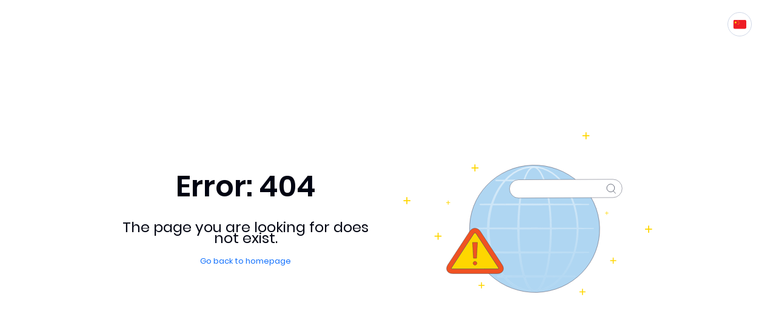

--- FILE ---
content_type: text/html;charset=utf-8
request_url: https://netsoltech.cn/article/a-glimpse-into-the-future-of-the-fintech-industry
body_size: 102220
content:
<!DOCTYPE html><html  data-capo=""><head><meta charset="utf-8">
<meta name="viewport" content="width=device-width, initial-scale=1.0">
<title>Loading...</title>
<script src="https://cdnjs.cloudflare.com/ajax/libs/intl-tel-input/17.0.12/js/intlTelInput.min.js" async></script>
<script src="https://cdn.jsdelivr.net/npm/@popperjs/core@2.11.6/dist/umd/popper.min.js" integrity="sha384-oBqDVmMz9ATKxIep9tiCxS/Z9fNfEXiDAYTujMAeBAsjFuCZSmKbSSUnQlmh/jp3" crossorigin="anonymous"></script>
<script src="https://cdn.jsdelivr.net/npm/bootstrap@5.3.0-alpha1/dist/js/bootstrap.min.js" integrity="sha384-mQ93GR66B00ZXjt0YO5KlohRA5SY2XofN4zfuZxLkoj1gXtW8ANNCe9d5Y3eG5eD" crossorigin="anonymous"></script>
<script src="https://cdnjs.cloudflare.com/ajax/libs/intl-tel-input/8.4.6/js/utils.js"></script>
<link rel="stylesheet" href="https://cdnjs.cloudflare.com/ajax/libs/flag-icon-css/3.4.6/css/flag-icon.min.css">
<style>@charset "UTF-8";
/*!
 * Bootstrap  v5.3.3 (https://getbootstrap.com/)
 * Copyright 2011-2024 The Bootstrap Authors
 * Licensed under MIT (https://github.com/twbs/bootstrap/blob/main/LICENSE)
 */:root,[data-bs-theme=light]{--bs-blue:#0d6efd;--bs-indigo:#6610f2;--bs-purple:#6f42c1;--bs-pink:#d63384;--bs-red:#dc3545;--bs-orange:#fd7e14;--bs-yellow:#ffc107;--bs-green:#198754;--bs-teal:#20c997;--bs-cyan:#0dcaf0;--bs-black:#000;--bs-white:#fff;--bs-gray:#6c757d;--bs-gray-dark:#343a40;--bs-gray-100:#f8f9fa;--bs-gray-200:#e9ecef;--bs-gray-300:#dee2e6;--bs-gray-400:#ced4da;--bs-gray-500:#adb5bd;--bs-gray-600:#6c757d;--bs-gray-700:#495057;--bs-gray-800:#343a40;--bs-gray-900:#212529;--bs-primary:#0d6efd;--bs-secondary:#6c757d;--bs-success:#198754;--bs-info:#0dcaf0;--bs-warning:#ffc107;--bs-danger:#dc3545;--bs-light:#f8f9fa;--bs-dark:#212529;--bs-primary-rgb:13,110,253;--bs-secondary-rgb:108,117,125;--bs-success-rgb:25,135,84;--bs-info-rgb:13,202,240;--bs-warning-rgb:255,193,7;--bs-danger-rgb:220,53,69;--bs-light-rgb:248,249,250;--bs-dark-rgb:33,37,41;--bs-primary-text-emphasis:#052c65;--bs-secondary-text-emphasis:#2b2f32;--bs-success-text-emphasis:#0a3622;--bs-info-text-emphasis:#055160;--bs-warning-text-emphasis:#664d03;--bs-danger-text-emphasis:#58151c;--bs-light-text-emphasis:#495057;--bs-dark-text-emphasis:#495057;--bs-primary-bg-subtle:#cfe2ff;--bs-secondary-bg-subtle:#e2e3e5;--bs-success-bg-subtle:#d1e7dd;--bs-info-bg-subtle:#cff4fc;--bs-warning-bg-subtle:#fff3cd;--bs-danger-bg-subtle:#f8d7da;--bs-light-bg-subtle:#fcfcfd;--bs-dark-bg-subtle:#ced4da;--bs-primary-border-subtle:#9ec5fe;--bs-secondary-border-subtle:#c4c8cb;--bs-success-border-subtle:#a3cfbb;--bs-info-border-subtle:#9eeaf9;--bs-warning-border-subtle:#ffe69c;--bs-danger-border-subtle:#f1aeb5;--bs-light-border-subtle:#e9ecef;--bs-dark-border-subtle:#adb5bd;--bs-white-rgb:255,255,255;--bs-black-rgb:0,0,0;--bs-font-sans-serif:system-ui,-apple-system,"Segoe UI",Roboto,"Helvetica Neue","Noto Sans","Liberation Sans",Arial,sans-serif,"Apple Color Emoji","Segoe UI Emoji","Segoe UI Symbol","Noto Color Emoji";--bs-font-monospace:SFMono-Regular,Menlo,Monaco,Consolas,"Liberation Mono","Courier New",monospace;--bs-gradient:linear-gradient(180deg,hsla(0,0%,100%,.15),hsla(0,0%,100%,0));--bs-body-font-family:var(--bs-font-sans-serif);--bs-body-font-size:1rem;--bs-body-font-weight:400;--bs-body-line-height:1.5;--bs-body-color:#212529;--bs-body-color-rgb:33,37,41;--bs-body-bg:#fff;--bs-body-bg-rgb:255,255,255;--bs-emphasis-color:#000;--bs-emphasis-color-rgb:0,0,0;--bs-secondary-color:rgba(33,37,41,.75);--bs-secondary-color-rgb:33,37,41;--bs-secondary-bg:#e9ecef;--bs-secondary-bg-rgb:233,236,239;--bs-tertiary-color:rgba(33,37,41,.5);--bs-tertiary-color-rgb:33,37,41;--bs-tertiary-bg:#f8f9fa;--bs-tertiary-bg-rgb:248,249,250;--bs-heading-color:inherit;--bs-link-color:#0d6efd;--bs-link-color-rgb:13,110,253;--bs-link-decoration:underline;--bs-link-hover-color:#0a58ca;--bs-link-hover-color-rgb:10,88,202;--bs-code-color:#d63384;--bs-highlight-color:#212529;--bs-highlight-bg:#fff3cd;--bs-border-width:1px;--bs-border-style:solid;--bs-border-color:#dee2e6;--bs-border-color-translucent:rgba(0,0,0,.175);--bs-border-radius:0.375rem;--bs-border-radius-sm:0.25rem;--bs-border-radius-lg:0.5rem;--bs-border-radius-xl:1rem;--bs-border-radius-xxl:2rem;--bs-border-radius-2xl:var(--bs-border-radius-xxl);--bs-border-radius-pill:50rem;--bs-box-shadow:0 0.5rem 1rem rgba(0,0,0,.15);--bs-box-shadow-sm:0 0.125rem 0.25rem rgba(0,0,0,.075);--bs-box-shadow-lg:0 1rem 3rem rgba(0,0,0,.175);--bs-box-shadow-inset:inset 0 1px 2px rgba(0,0,0,.075);--bs-focus-ring-width:0.25rem;--bs-focus-ring-opacity:0.25;--bs-focus-ring-color:rgba(13,110,253,.25);--bs-form-valid-color:#198754;--bs-form-valid-border-color:#198754;--bs-form-invalid-color:#dc3545;--bs-form-invalid-border-color:#dc3545}[data-bs-theme=dark]{color-scheme:dark;--bs-body-color:#dee2e6;--bs-body-color-rgb:222,226,230;--bs-body-bg:#212529;--bs-body-bg-rgb:33,37,41;--bs-emphasis-color:#fff;--bs-emphasis-color-rgb:255,255,255;--bs-secondary-color:rgba(222,226,230,.75);--bs-secondary-color-rgb:222,226,230;--bs-secondary-bg:#343a40;--bs-secondary-bg-rgb:52,58,64;--bs-tertiary-color:rgba(222,226,230,.5);--bs-tertiary-color-rgb:222,226,230;--bs-tertiary-bg:#2b3035;--bs-tertiary-bg-rgb:43,48,53;--bs-primary-text-emphasis:#6ea8fe;--bs-secondary-text-emphasis:#a7acb1;--bs-success-text-emphasis:#75b798;--bs-info-text-emphasis:#6edff6;--bs-warning-text-emphasis:#ffda6a;--bs-danger-text-emphasis:#ea868f;--bs-light-text-emphasis:#f8f9fa;--bs-dark-text-emphasis:#dee2e6;--bs-primary-bg-subtle:#031633;--bs-secondary-bg-subtle:#161719;--bs-success-bg-subtle:#051b11;--bs-info-bg-subtle:#032830;--bs-warning-bg-subtle:#332701;--bs-danger-bg-subtle:#2c0b0e;--bs-light-bg-subtle:#343a40;--bs-dark-bg-subtle:#1a1d20;--bs-primary-border-subtle:#084298;--bs-secondary-border-subtle:#41464b;--bs-success-border-subtle:#0f5132;--bs-info-border-subtle:#087990;--bs-warning-border-subtle:#997404;--bs-danger-border-subtle:#842029;--bs-light-border-subtle:#495057;--bs-dark-border-subtle:#343a40;--bs-heading-color:inherit;--bs-link-color:#6ea8fe;--bs-link-hover-color:#8bb9fe;--bs-link-color-rgb:110,168,254;--bs-link-hover-color-rgb:139,185,254;--bs-code-color:#e685b5;--bs-highlight-color:#dee2e6;--bs-highlight-bg:#664d03;--bs-border-color:#495057;--bs-border-color-translucent:hsla(0,0%,100%,.15);--bs-form-valid-color:#75b798;--bs-form-valid-border-color:#75b798;--bs-form-invalid-color:#ea868f;--bs-form-invalid-border-color:#ea868f}*,:after,:before{box-sizing:border-box}@media (prefers-reduced-motion:no-preference){:root{scroll-behavior:smooth}}body{background-color:var(--bs-body-bg);color:var(--bs-body-color);font-family:var(--bs-body-font-family);font-size:var(--bs-body-font-size);font-weight:var(--bs-body-font-weight);line-height:var(--bs-body-line-height);margin:0;text-align:var(--bs-body-text-align);-webkit-text-size-adjust:100%;-webkit-tap-highlight-color:rgba(0,0,0,0)}hr{border:0;border-top:var(--bs-border-width) solid;color:inherit;margin:1rem 0;opacity:.25}.h1,.h2,.h3,.h4,.h5,.h6,h1,h2,h3,h4,h5,h6{color:var(--bs-heading-color);font-weight:500;line-height:1.2;margin-bottom:.5rem;margin-top:0}.h1,h1{font-size:calc(1.375rem + 1.5vw)}@media (min-width:1200px){.h1,h1{font-size:2.5rem}}.h2,h2{font-size:calc(1.325rem + .9vw)}@media (min-width:1200px){.h2,h2{font-size:2rem}}.h3,h3{font-size:calc(1.3rem + .6vw)}@media (min-width:1200px){.h3,h3{font-size:1.75rem}}.h4,h4{font-size:calc(1.275rem + .3vw)}@media (min-width:1200px){.h4,h4{font-size:1.5rem}}.h5,h5{font-size:1.25rem}.h6,h6{font-size:1rem}p{margin-bottom:1rem;margin-top:0}abbr[title]{cursor:help;-webkit-text-decoration:underline dotted;text-decoration:underline dotted;-webkit-text-decoration-skip-ink:none;text-decoration-skip-ink:none}address{font-style:normal;line-height:inherit;margin-bottom:1rem}ol,ul{padding-left:2rem}dl,ol,ul{margin-bottom:1rem;margin-top:0}ol ol,ol ul,ul ol,ul ul{margin-bottom:0}dt{font-weight:700}dd{margin-bottom:.5rem;margin-left:0}blockquote{margin:0 0 1rem}b,strong{font-weight:bolder}.small,small{font-size:.875em}.mark,mark{background-color:var(--bs-highlight-bg);color:var(--bs-highlight-color);padding:.1875em}sub,sup{font-size:.75em;line-height:0;position:relative;vertical-align:baseline}sub{bottom:-.25em}sup{top:-.5em}a{color:rgba(var(--bs-link-color-rgb),var(--bs-link-opacity,1));text-decoration:underline}a:hover{--bs-link-color-rgb:var(--bs-link-hover-color-rgb)}a:not([href]):not([class]),a:not([href]):not([class]):hover{color:inherit;text-decoration:none}code,kbd,pre,samp{font-family:var(--bs-font-monospace);font-size:1em}pre{display:block;font-size:.875em;margin-bottom:1rem;margin-top:0;overflow:auto}pre code{color:inherit;font-size:inherit;word-break:normal}code{color:var(--bs-code-color);font-size:.875em;word-wrap:break-word}a>code{color:inherit}kbd{background-color:var(--bs-body-color);border-radius:.25rem;color:var(--bs-body-bg);font-size:.875em;padding:.1875rem .375rem}kbd kbd{font-size:1em;padding:0}figure{margin:0 0 1rem}img,svg{vertical-align:middle}table{border-collapse:collapse;caption-side:bottom}caption{color:var(--bs-secondary-color);padding-bottom:.5rem;padding-top:.5rem;text-align:left}th{text-align:inherit;text-align:-webkit-match-parent}tbody,td,tfoot,th,thead,tr{border:0 solid;border-color:inherit}label{display:inline-block}button{border-radius:0}button:focus:not(:focus-visible){outline:0}button,input,optgroup,select,textarea{font-family:inherit;font-size:inherit;line-height:inherit;margin:0}button,select{text-transform:none}[role=button]{cursor:pointer}select{word-wrap:normal}select:disabled{opacity:1}[list]:not([type=date]):not([type=datetime-local]):not([type=month]):not([type=week]):not([type=time])::-webkit-calendar-picker-indicator{display:none!important}[type=button],[type=reset],[type=submit],button{-webkit-appearance:button}[type=button]:not(:disabled),[type=reset]:not(:disabled),[type=submit]:not(:disabled),button:not(:disabled){cursor:pointer}::-moz-focus-inner{border-style:none;padding:0}textarea{resize:vertical}fieldset{border:0;margin:0;min-width:0;padding:0}legend{float:left;font-size:calc(1.275rem + .3vw);line-height:inherit;margin-bottom:.5rem;padding:0;width:100%}@media (min-width:1200px){legend{font-size:1.5rem}}legend+*{clear:left}::-webkit-datetime-edit-day-field,::-webkit-datetime-edit-fields-wrapper,::-webkit-datetime-edit-hour-field,::-webkit-datetime-edit-minute,::-webkit-datetime-edit-month-field,::-webkit-datetime-edit-text,::-webkit-datetime-edit-year-field{padding:0}::-webkit-inner-spin-button{height:auto}[type=search]{-webkit-appearance:textfield;outline-offset:-2px}::-webkit-search-decoration{-webkit-appearance:none}::-webkit-color-swatch-wrapper{padding:0}::file-selector-button{-webkit-appearance:button;font:inherit}output{display:inline-block}iframe{border:0}summary{cursor:pointer;display:list-item}progress{vertical-align:baseline}[hidden]{display:none!important}.lead{font-size:1.25rem;font-weight:300}.display-1{font-size:calc(1.625rem + 4.5vw);font-weight:300;line-height:1.2}@media (min-width:1200px){.display-1{font-size:5rem}}.display-2{font-size:calc(1.575rem + 3.9vw);font-weight:300;line-height:1.2}@media (min-width:1200px){.display-2{font-size:4.5rem}}.display-3{font-size:calc(1.525rem + 3.3vw);font-weight:300;line-height:1.2}@media (min-width:1200px){.display-3{font-size:4rem}}.display-4{font-size:calc(1.475rem + 2.7vw);font-weight:300;line-height:1.2}@media (min-width:1200px){.display-4{font-size:3.5rem}}.display-5{font-size:calc(1.425rem + 2.1vw);font-weight:300;line-height:1.2}@media (min-width:1200px){.display-5{font-size:3rem}}.display-6{font-size:calc(1.375rem + 1.5vw);font-weight:300;line-height:1.2}@media (min-width:1200px){.display-6{font-size:2.5rem}}.list-inline,.list-unstyled{list-style:none;padding-left:0}.list-inline-item{display:inline-block}.list-inline-item:not(:last-child){margin-right:.5rem}.initialism{font-size:.875em;text-transform:uppercase}.blockquote{font-size:1.25rem;margin-bottom:1rem}.blockquote>:last-child{margin-bottom:0}.blockquote-footer{color:#6c757d;font-size:.875em;margin-bottom:1rem;margin-top:-1rem}.blockquote-footer:before{content:"— "}.img-fluid,.img-thumbnail{height:auto;max-width:100%}.img-thumbnail{background-color:var(--bs-body-bg);border:var(--bs-border-width) solid var(--bs-border-color);border-radius:var(--bs-border-radius);padding:.25rem}.figure{display:inline-block}.figure-img{line-height:1;margin-bottom:.5rem}.figure-caption{color:var(--bs-secondary-color);font-size:.875em}.container,.container-fluid,.container-lg,.container-md,.container-sm,.container-xl,.container-xxl{--bs-gutter-x:1.5rem;--bs-gutter-y:0;margin-left:auto;margin-right:auto;padding-left:calc(var(--bs-gutter-x)*.5);padding-right:calc(var(--bs-gutter-x)*.5);width:100%}@media (min-width:576px){.container,.container-sm{max-width:540px}}@media (min-width:768px){.container,.container-md,.container-sm{max-width:720px}}@media (min-width:992px){.container,.container-lg,.container-md,.container-sm{max-width:960px}}@media (min-width:1200px){.container,.container-lg,.container-md,.container-sm,.container-xl{max-width:1140px}}@media (min-width:1400px){.container,.container-lg,.container-md,.container-sm,.container-xl,.container-xxl{max-width:1320px}}:root{--bs-breakpoint-xs:0;--bs-breakpoint-sm:576px;--bs-breakpoint-md:768px;--bs-breakpoint-lg:992px;--bs-breakpoint-xl:1200px;--bs-breakpoint-xxl:1400px}.row{--bs-gutter-x:1.5rem;--bs-gutter-y:0;display:flex;flex-wrap:wrap;margin-left:calc(var(--bs-gutter-x)*-.5);margin-right:calc(var(--bs-gutter-x)*-.5);margin-top:calc(var(--bs-gutter-y)*-1)}.row>*{flex-shrink:0;margin-top:var(--bs-gutter-y);max-width:100%;padding-left:calc(var(--bs-gutter-x)*.5);padding-right:calc(var(--bs-gutter-x)*.5);width:100%}.col{flex:1 0 0%}.row-cols-auto>*{flex:0 0 auto;width:auto}.row-cols-1>*{flex:0 0 auto;width:100%}.row-cols-2>*{flex:0 0 auto;width:50%}.row-cols-3>*{flex:0 0 auto;width:33.33333333%}.row-cols-4>*{flex:0 0 auto;width:25%}.row-cols-5>*{flex:0 0 auto;width:20%}.row-cols-6>*{flex:0 0 auto;width:16.66666667%}.col-auto{flex:0 0 auto;width:auto}.col-1{flex:0 0 auto;width:8.33333333%}.col-2{flex:0 0 auto;width:16.66666667%}.col-3{flex:0 0 auto;width:25%}.col-4{flex:0 0 auto;width:33.33333333%}.col-5{flex:0 0 auto;width:41.66666667%}.col-6{flex:0 0 auto;width:50%}.col-7{flex:0 0 auto;width:58.33333333%}.col-8{flex:0 0 auto;width:66.66666667%}.col-9{flex:0 0 auto;width:75%}.col-10{flex:0 0 auto;width:83.33333333%}.col-11{flex:0 0 auto;width:91.66666667%}.col-12{flex:0 0 auto;width:100%}.offset-1{margin-left:8.33333333%}.offset-2{margin-left:16.66666667%}.offset-3{margin-left:25%}.offset-4{margin-left:33.33333333%}.offset-5{margin-left:41.66666667%}.offset-6{margin-left:50%}.offset-7{margin-left:58.33333333%}.offset-8{margin-left:66.66666667%}.offset-9{margin-left:75%}.offset-10{margin-left:83.33333333%}.offset-11{margin-left:91.66666667%}.g-0,.gx-0{--bs-gutter-x:0}.g-0,.gy-0{--bs-gutter-y:0}.g-1,.gx-1{--bs-gutter-x:0.25rem}.g-1,.gy-1{--bs-gutter-y:0.25rem}.g-2,.gx-2{--bs-gutter-x:0.5rem}.g-2,.gy-2{--bs-gutter-y:0.5rem}.g-3,.gx-3{--bs-gutter-x:1rem}.g-3,.gy-3{--bs-gutter-y:1rem}.g-4,.gx-4{--bs-gutter-x:1.5rem}.g-4,.gy-4{--bs-gutter-y:1.5rem}.g-5,.gx-5{--bs-gutter-x:3rem}.g-5,.gy-5{--bs-gutter-y:3rem}@media (min-width:576px){.col-sm{flex:1 0 0%}.row-cols-sm-auto>*{flex:0 0 auto;width:auto}.row-cols-sm-1>*{flex:0 0 auto;width:100%}.row-cols-sm-2>*{flex:0 0 auto;width:50%}.row-cols-sm-3>*{flex:0 0 auto;width:33.33333333%}.row-cols-sm-4>*{flex:0 0 auto;width:25%}.row-cols-sm-5>*{flex:0 0 auto;width:20%}.row-cols-sm-6>*{flex:0 0 auto;width:16.66666667%}.col-sm-auto{flex:0 0 auto;width:auto}.col-sm-1{flex:0 0 auto;width:8.33333333%}.col-sm-2{flex:0 0 auto;width:16.66666667%}.col-sm-3{flex:0 0 auto;width:25%}.col-sm-4{flex:0 0 auto;width:33.33333333%}.col-sm-5{flex:0 0 auto;width:41.66666667%}.col-sm-6{flex:0 0 auto;width:50%}.col-sm-7{flex:0 0 auto;width:58.33333333%}.col-sm-8{flex:0 0 auto;width:66.66666667%}.col-sm-9{flex:0 0 auto;width:75%}.col-sm-10{flex:0 0 auto;width:83.33333333%}.col-sm-11{flex:0 0 auto;width:91.66666667%}.col-sm-12{flex:0 0 auto;width:100%}.offset-sm-0{margin-left:0}.offset-sm-1{margin-left:8.33333333%}.offset-sm-2{margin-left:16.66666667%}.offset-sm-3{margin-left:25%}.offset-sm-4{margin-left:33.33333333%}.offset-sm-5{margin-left:41.66666667%}.offset-sm-6{margin-left:50%}.offset-sm-7{margin-left:58.33333333%}.offset-sm-8{margin-left:66.66666667%}.offset-sm-9{margin-left:75%}.offset-sm-10{margin-left:83.33333333%}.offset-sm-11{margin-left:91.66666667%}.g-sm-0,.gx-sm-0{--bs-gutter-x:0}.g-sm-0,.gy-sm-0{--bs-gutter-y:0}.g-sm-1,.gx-sm-1{--bs-gutter-x:0.25rem}.g-sm-1,.gy-sm-1{--bs-gutter-y:0.25rem}.g-sm-2,.gx-sm-2{--bs-gutter-x:0.5rem}.g-sm-2,.gy-sm-2{--bs-gutter-y:0.5rem}.g-sm-3,.gx-sm-3{--bs-gutter-x:1rem}.g-sm-3,.gy-sm-3{--bs-gutter-y:1rem}.g-sm-4,.gx-sm-4{--bs-gutter-x:1.5rem}.g-sm-4,.gy-sm-4{--bs-gutter-y:1.5rem}.g-sm-5,.gx-sm-5{--bs-gutter-x:3rem}.g-sm-5,.gy-sm-5{--bs-gutter-y:3rem}}@media (min-width:768px){.col-md{flex:1 0 0%}.row-cols-md-auto>*{flex:0 0 auto;width:auto}.row-cols-md-1>*{flex:0 0 auto;width:100%}.row-cols-md-2>*{flex:0 0 auto;width:50%}.row-cols-md-3>*{flex:0 0 auto;width:33.33333333%}.row-cols-md-4>*{flex:0 0 auto;width:25%}.row-cols-md-5>*{flex:0 0 auto;width:20%}.row-cols-md-6>*{flex:0 0 auto;width:16.66666667%}.col-md-auto{flex:0 0 auto;width:auto}.col-md-1{flex:0 0 auto;width:8.33333333%}.col-md-2{flex:0 0 auto;width:16.66666667%}.col-md-3{flex:0 0 auto;width:25%}.col-md-4{flex:0 0 auto;width:33.33333333%}.col-md-5{flex:0 0 auto;width:41.66666667%}.col-md-6{flex:0 0 auto;width:50%}.col-md-7{flex:0 0 auto;width:58.33333333%}.col-md-8{flex:0 0 auto;width:66.66666667%}.col-md-9{flex:0 0 auto;width:75%}.col-md-10{flex:0 0 auto;width:83.33333333%}.col-md-11{flex:0 0 auto;width:91.66666667%}.col-md-12{flex:0 0 auto;width:100%}.offset-md-0{margin-left:0}.offset-md-1{margin-left:8.33333333%}.offset-md-2{margin-left:16.66666667%}.offset-md-3{margin-left:25%}.offset-md-4{margin-left:33.33333333%}.offset-md-5{margin-left:41.66666667%}.offset-md-6{margin-left:50%}.offset-md-7{margin-left:58.33333333%}.offset-md-8{margin-left:66.66666667%}.offset-md-9{margin-left:75%}.offset-md-10{margin-left:83.33333333%}.offset-md-11{margin-left:91.66666667%}.g-md-0,.gx-md-0{--bs-gutter-x:0}.g-md-0,.gy-md-0{--bs-gutter-y:0}.g-md-1,.gx-md-1{--bs-gutter-x:0.25rem}.g-md-1,.gy-md-1{--bs-gutter-y:0.25rem}.g-md-2,.gx-md-2{--bs-gutter-x:0.5rem}.g-md-2,.gy-md-2{--bs-gutter-y:0.5rem}.g-md-3,.gx-md-3{--bs-gutter-x:1rem}.g-md-3,.gy-md-3{--bs-gutter-y:1rem}.g-md-4,.gx-md-4{--bs-gutter-x:1.5rem}.g-md-4,.gy-md-4{--bs-gutter-y:1.5rem}.g-md-5,.gx-md-5{--bs-gutter-x:3rem}.g-md-5,.gy-md-5{--bs-gutter-y:3rem}}@media (min-width:992px){.col-lg{flex:1 0 0%}.row-cols-lg-auto>*{flex:0 0 auto;width:auto}.row-cols-lg-1>*{flex:0 0 auto;width:100%}.row-cols-lg-2>*{flex:0 0 auto;width:50%}.row-cols-lg-3>*{flex:0 0 auto;width:33.33333333%}.row-cols-lg-4>*{flex:0 0 auto;width:25%}.row-cols-lg-5>*{flex:0 0 auto;width:20%}.row-cols-lg-6>*{flex:0 0 auto;width:16.66666667%}.col-lg-auto{flex:0 0 auto;width:auto}.col-lg-1{flex:0 0 auto;width:8.33333333%}.col-lg-2{flex:0 0 auto;width:16.66666667%}.col-lg-3{flex:0 0 auto;width:25%}.col-lg-4{flex:0 0 auto;width:33.33333333%}.col-lg-5{flex:0 0 auto;width:41.66666667%}.col-lg-6{flex:0 0 auto;width:50%}.col-lg-7{flex:0 0 auto;width:58.33333333%}.col-lg-8{flex:0 0 auto;width:66.66666667%}.col-lg-9{flex:0 0 auto;width:75%}.col-lg-10{flex:0 0 auto;width:83.33333333%}.col-lg-11{flex:0 0 auto;width:91.66666667%}.col-lg-12{flex:0 0 auto;width:100%}.offset-lg-0{margin-left:0}.offset-lg-1{margin-left:8.33333333%}.offset-lg-2{margin-left:16.66666667%}.offset-lg-3{margin-left:25%}.offset-lg-4{margin-left:33.33333333%}.offset-lg-5{margin-left:41.66666667%}.offset-lg-6{margin-left:50%}.offset-lg-7{margin-left:58.33333333%}.offset-lg-8{margin-left:66.66666667%}.offset-lg-9{margin-left:75%}.offset-lg-10{margin-left:83.33333333%}.offset-lg-11{margin-left:91.66666667%}.g-lg-0,.gx-lg-0{--bs-gutter-x:0}.g-lg-0,.gy-lg-0{--bs-gutter-y:0}.g-lg-1,.gx-lg-1{--bs-gutter-x:0.25rem}.g-lg-1,.gy-lg-1{--bs-gutter-y:0.25rem}.g-lg-2,.gx-lg-2{--bs-gutter-x:0.5rem}.g-lg-2,.gy-lg-2{--bs-gutter-y:0.5rem}.g-lg-3,.gx-lg-3{--bs-gutter-x:1rem}.g-lg-3,.gy-lg-3{--bs-gutter-y:1rem}.g-lg-4,.gx-lg-4{--bs-gutter-x:1.5rem}.g-lg-4,.gy-lg-4{--bs-gutter-y:1.5rem}.g-lg-5,.gx-lg-5{--bs-gutter-x:3rem}.g-lg-5,.gy-lg-5{--bs-gutter-y:3rem}}@media (min-width:1200px){.col-xl{flex:1 0 0%}.row-cols-xl-auto>*{flex:0 0 auto;width:auto}.row-cols-xl-1>*{flex:0 0 auto;width:100%}.row-cols-xl-2>*{flex:0 0 auto;width:50%}.row-cols-xl-3>*{flex:0 0 auto;width:33.33333333%}.row-cols-xl-4>*{flex:0 0 auto;width:25%}.row-cols-xl-5>*{flex:0 0 auto;width:20%}.row-cols-xl-6>*{flex:0 0 auto;width:16.66666667%}.col-xl-auto{flex:0 0 auto;width:auto}.col-xl-1{flex:0 0 auto;width:8.33333333%}.col-xl-2{flex:0 0 auto;width:16.66666667%}.col-xl-3{flex:0 0 auto;width:25%}.col-xl-4{flex:0 0 auto;width:33.33333333%}.col-xl-5{flex:0 0 auto;width:41.66666667%}.col-xl-6{flex:0 0 auto;width:50%}.col-xl-7{flex:0 0 auto;width:58.33333333%}.col-xl-8{flex:0 0 auto;width:66.66666667%}.col-xl-9{flex:0 0 auto;width:75%}.col-xl-10{flex:0 0 auto;width:83.33333333%}.col-xl-11{flex:0 0 auto;width:91.66666667%}.col-xl-12{flex:0 0 auto;width:100%}.offset-xl-0{margin-left:0}.offset-xl-1{margin-left:8.33333333%}.offset-xl-2{margin-left:16.66666667%}.offset-xl-3{margin-left:25%}.offset-xl-4{margin-left:33.33333333%}.offset-xl-5{margin-left:41.66666667%}.offset-xl-6{margin-left:50%}.offset-xl-7{margin-left:58.33333333%}.offset-xl-8{margin-left:66.66666667%}.offset-xl-9{margin-left:75%}.offset-xl-10{margin-left:83.33333333%}.offset-xl-11{margin-left:91.66666667%}.g-xl-0,.gx-xl-0{--bs-gutter-x:0}.g-xl-0,.gy-xl-0{--bs-gutter-y:0}.g-xl-1,.gx-xl-1{--bs-gutter-x:0.25rem}.g-xl-1,.gy-xl-1{--bs-gutter-y:0.25rem}.g-xl-2,.gx-xl-2{--bs-gutter-x:0.5rem}.g-xl-2,.gy-xl-2{--bs-gutter-y:0.5rem}.g-xl-3,.gx-xl-3{--bs-gutter-x:1rem}.g-xl-3,.gy-xl-3{--bs-gutter-y:1rem}.g-xl-4,.gx-xl-4{--bs-gutter-x:1.5rem}.g-xl-4,.gy-xl-4{--bs-gutter-y:1.5rem}.g-xl-5,.gx-xl-5{--bs-gutter-x:3rem}.g-xl-5,.gy-xl-5{--bs-gutter-y:3rem}}@media (min-width:1400px){.col-xxl{flex:1 0 0%}.row-cols-xxl-auto>*{flex:0 0 auto;width:auto}.row-cols-xxl-1>*{flex:0 0 auto;width:100%}.row-cols-xxl-2>*{flex:0 0 auto;width:50%}.row-cols-xxl-3>*{flex:0 0 auto;width:33.33333333%}.row-cols-xxl-4>*{flex:0 0 auto;width:25%}.row-cols-xxl-5>*{flex:0 0 auto;width:20%}.row-cols-xxl-6>*{flex:0 0 auto;width:16.66666667%}.col-xxl-auto{flex:0 0 auto;width:auto}.col-xxl-1{flex:0 0 auto;width:8.33333333%}.col-xxl-2{flex:0 0 auto;width:16.66666667%}.col-xxl-3{flex:0 0 auto;width:25%}.col-xxl-4{flex:0 0 auto;width:33.33333333%}.col-xxl-5{flex:0 0 auto;width:41.66666667%}.col-xxl-6{flex:0 0 auto;width:50%}.col-xxl-7{flex:0 0 auto;width:58.33333333%}.col-xxl-8{flex:0 0 auto;width:66.66666667%}.col-xxl-9{flex:0 0 auto;width:75%}.col-xxl-10{flex:0 0 auto;width:83.33333333%}.col-xxl-11{flex:0 0 auto;width:91.66666667%}.col-xxl-12{flex:0 0 auto;width:100%}.offset-xxl-0{margin-left:0}.offset-xxl-1{margin-left:8.33333333%}.offset-xxl-2{margin-left:16.66666667%}.offset-xxl-3{margin-left:25%}.offset-xxl-4{margin-left:33.33333333%}.offset-xxl-5{margin-left:41.66666667%}.offset-xxl-6{margin-left:50%}.offset-xxl-7{margin-left:58.33333333%}.offset-xxl-8{margin-left:66.66666667%}.offset-xxl-9{margin-left:75%}.offset-xxl-10{margin-left:83.33333333%}.offset-xxl-11{margin-left:91.66666667%}.g-xxl-0,.gx-xxl-0{--bs-gutter-x:0}.g-xxl-0,.gy-xxl-0{--bs-gutter-y:0}.g-xxl-1,.gx-xxl-1{--bs-gutter-x:0.25rem}.g-xxl-1,.gy-xxl-1{--bs-gutter-y:0.25rem}.g-xxl-2,.gx-xxl-2{--bs-gutter-x:0.5rem}.g-xxl-2,.gy-xxl-2{--bs-gutter-y:0.5rem}.g-xxl-3,.gx-xxl-3{--bs-gutter-x:1rem}.g-xxl-3,.gy-xxl-3{--bs-gutter-y:1rem}.g-xxl-4,.gx-xxl-4{--bs-gutter-x:1.5rem}.g-xxl-4,.gy-xxl-4{--bs-gutter-y:1.5rem}.g-xxl-5,.gx-xxl-5{--bs-gutter-x:3rem}.g-xxl-5,.gy-xxl-5{--bs-gutter-y:3rem}}.table{--bs-table-color-type:initial;--bs-table-bg-type:initial;--bs-table-color-state:initial;--bs-table-bg-state:initial;--bs-table-color:var(--bs-emphasis-color);--bs-table-bg:var(--bs-body-bg);--bs-table-border-color:var(--bs-border-color);--bs-table-accent-bg:transparent;--bs-table-striped-color:var(--bs-emphasis-color);--bs-table-striped-bg:rgba(var(--bs-emphasis-color-rgb),0.05);--bs-table-active-color:var(--bs-emphasis-color);--bs-table-active-bg:rgba(var(--bs-emphasis-color-rgb),0.1);--bs-table-hover-color:var(--bs-emphasis-color);--bs-table-hover-bg:rgba(var(--bs-emphasis-color-rgb),0.075);border-color:var(--bs-table-border-color);margin-bottom:1rem;vertical-align:top;width:100%}.table>:not(caption)>*>*{background-color:var(--bs-table-bg);border-bottom-width:var(--bs-border-width);box-shadow:inset 0 0 0 9999px var(--bs-table-bg-state,var(--bs-table-bg-type,var(--bs-table-accent-bg)));color:var(--bs-table-color-state,var(--bs-table-color-type,var(--bs-table-color)));padding:.5rem}.table>tbody{vertical-align:inherit}.table>thead{vertical-align:bottom}.table-group-divider{border-top:calc(var(--bs-border-width)*2) solid}.caption-top{caption-side:top}.table-sm>:not(caption)>*>*{padding:.25rem}.table-bordered>:not(caption)>*{border-width:var(--bs-border-width) 0}.table-bordered>:not(caption)>*>*{border-width:0 var(--bs-border-width)}.table-borderless>:not(caption)>*>*{border-bottom-width:0}.table-borderless>:not(:first-child){border-top-width:0}.table-striped-columns>:not(caption)>tr>:nth-child(2n),.table-striped>tbody>tr:nth-of-type(odd)>*{--bs-table-color-type:var(--bs-table-striped-color);--bs-table-bg-type:var(--bs-table-striped-bg)}.table-active{--bs-table-color-state:var(--bs-table-active-color);--bs-table-bg-state:var(--bs-table-active-bg)}.table-hover>tbody>tr:hover>*{--bs-table-color-state:var(--bs-table-hover-color);--bs-table-bg-state:var(--bs-table-hover-bg)}.table-primary{--bs-table-color:#000;--bs-table-bg:#cfe2ff;--bs-table-border-color:#a6b5cc;--bs-table-striped-bg:#c5d7f2;--bs-table-striped-color:#000;--bs-table-active-bg:#bacbe6;--bs-table-active-color:#000;--bs-table-hover-bg:#bfd1ec;--bs-table-hover-color:#000}.table-primary,.table-secondary{border-color:var(--bs-table-border-color);color:var(--bs-table-color)}.table-secondary{--bs-table-color:#000;--bs-table-bg:#e2e3e5;--bs-table-border-color:#b5b6b7;--bs-table-striped-bg:#d7d8da;--bs-table-striped-color:#000;--bs-table-active-bg:#cbccce;--bs-table-active-color:#000;--bs-table-hover-bg:#d1d2d4;--bs-table-hover-color:#000}.table-success{--bs-table-color:#000;--bs-table-bg:#d1e7dd;--bs-table-border-color:#a7b9b1;--bs-table-striped-bg:#c7dbd2;--bs-table-striped-color:#000;--bs-table-active-bg:#bcd0c7;--bs-table-active-color:#000;--bs-table-hover-bg:#c1d6cc;--bs-table-hover-color:#000}.table-info,.table-success{border-color:var(--bs-table-border-color);color:var(--bs-table-color)}.table-info{--bs-table-color:#000;--bs-table-bg:#cff4fc;--bs-table-border-color:#a6c3ca;--bs-table-striped-bg:#c5e8ef;--bs-table-striped-color:#000;--bs-table-active-bg:#badce3;--bs-table-active-color:#000;--bs-table-hover-bg:#bfe2e9;--bs-table-hover-color:#000}.table-warning{--bs-table-color:#000;--bs-table-bg:#fff3cd;--bs-table-border-color:#ccc2a4;--bs-table-striped-bg:#f2e7c3;--bs-table-striped-color:#000;--bs-table-active-bg:#e6dbb9;--bs-table-active-color:#000;--bs-table-hover-bg:#ece1be;--bs-table-hover-color:#000}.table-danger,.table-warning{border-color:var(--bs-table-border-color);color:var(--bs-table-color)}.table-danger{--bs-table-color:#000;--bs-table-bg:#f8d7da;--bs-table-border-color:#c6acae;--bs-table-striped-bg:#eccccf;--bs-table-striped-color:#000;--bs-table-active-bg:#dfc2c4;--bs-table-active-color:#000;--bs-table-hover-bg:#e5c7ca;--bs-table-hover-color:#000}.table-light{--bs-table-color:#000;--bs-table-bg:#f8f9fa;--bs-table-border-color:#c6c7c8;--bs-table-striped-bg:#ecedee;--bs-table-striped-color:#000;--bs-table-active-bg:#dfe0e1;--bs-table-active-color:#000;--bs-table-hover-bg:#e5e6e7;--bs-table-hover-color:#000}.table-dark,.table-light{border-color:var(--bs-table-border-color);color:var(--bs-table-color)}.table-dark{--bs-table-color:#fff;--bs-table-bg:#212529;--bs-table-border-color:#4d5154;--bs-table-striped-bg:#2c3034;--bs-table-striped-color:#fff;--bs-table-active-bg:#373b3e;--bs-table-active-color:#fff;--bs-table-hover-bg:#323539;--bs-table-hover-color:#fff}.table-responsive{overflow-x:auto;-webkit-overflow-scrolling:touch}@media (max-width:575.98px){.table-responsive-sm{overflow-x:auto;-webkit-overflow-scrolling:touch}}@media (max-width:767.98px){.table-responsive-md{overflow-x:auto;-webkit-overflow-scrolling:touch}}@media (max-width:991.98px){.table-responsive-lg{overflow-x:auto;-webkit-overflow-scrolling:touch}}@media (max-width:1199.98px){.table-responsive-xl{overflow-x:auto;-webkit-overflow-scrolling:touch}}@media (max-width:1399.98px){.table-responsive-xxl{overflow-x:auto;-webkit-overflow-scrolling:touch}}.form-label{margin-bottom:.5rem}.col-form-label{font-size:inherit;line-height:1.5;margin-bottom:0;padding-bottom:calc(.375rem + var(--bs-border-width));padding-top:calc(.375rem + var(--bs-border-width))}.col-form-label-lg{font-size:1.25rem;padding-bottom:calc(.5rem + var(--bs-border-width));padding-top:calc(.5rem + var(--bs-border-width))}.col-form-label-sm{font-size:.875rem;padding-bottom:calc(.25rem + var(--bs-border-width));padding-top:calc(.25rem + var(--bs-border-width))}.form-text{color:var(--bs-secondary-color);font-size:.875em;margin-top:.25rem}.form-control{-webkit-appearance:none;-moz-appearance:none;appearance:none;background-clip:padding-box;background-color:var(--bs-body-bg);border:var(--bs-border-width) solid var(--bs-border-color);border-radius:var(--bs-border-radius);color:var(--bs-body-color);display:block;font-size:1rem;font-weight:400;line-height:1.5;padding:.375rem .75rem;transition:border-color .15s ease-in-out,box-shadow .15s ease-in-out;width:100%}@media (prefers-reduced-motion:reduce){.form-control{transition:none}}.form-control[type=file]{overflow:hidden}.form-control[type=file]:not(:disabled):not([readonly]){cursor:pointer}.form-control:focus{background-color:var(--bs-body-bg);border-color:#86b7fe;box-shadow:0 0 0 .25rem rgba(13,110,253,.25);color:var(--bs-body-color);outline:0}.form-control::-webkit-date-and-time-value{height:1.5em;margin:0;min-width:85px}.form-control::-webkit-datetime-edit{display:block;padding:0}.form-control::-moz-placeholder{color:var(--bs-secondary-color);opacity:1}.form-control::placeholder{color:var(--bs-secondary-color);opacity:1}.form-control:disabled{background-color:var(--bs-secondary-bg);opacity:1}.form-control::file-selector-button{background-color:var(--bs-tertiary-bg);border:0 solid;border-color:inherit;border-inline-end-width:var(--bs-border-width);border-radius:0;color:var(--bs-body-color);margin:-.375rem -.75rem;margin-inline-end:.75rem;padding:.375rem .75rem;pointer-events:none;transition:color .15s ease-in-out,background-color .15s ease-in-out,border-color .15s ease-in-out,box-shadow .15s ease-in-out}@media (prefers-reduced-motion:reduce){.form-control::file-selector-button{transition:none}}.form-control:hover:not(:disabled):not([readonly])::file-selector-button{background-color:var(--bs-secondary-bg)}.form-control-plaintext{background-color:transparent;border:solid transparent;border-width:var(--bs-border-width) 0;color:var(--bs-body-color);display:block;line-height:1.5;margin-bottom:0;padding:.375rem 0;width:100%}.form-control-plaintext:focus{outline:0}.form-control-plaintext.form-control-lg,.form-control-plaintext.form-control-sm{padding-left:0;padding-right:0}.form-control-sm{border-radius:var(--bs-border-radius-sm);font-size:.875rem;min-height:calc(1.5em + .5rem + var(--bs-border-width)*2);padding:.25rem .5rem}.form-control-sm::file-selector-button{margin:-.25rem -.5rem;margin-inline-end:.5rem;padding:.25rem .5rem}.form-control-lg{border-radius:var(--bs-border-radius-lg);font-size:1.25rem;min-height:calc(1.5em + 1rem + var(--bs-border-width)*2);padding:.5rem 1rem}.form-control-lg::file-selector-button{margin:-.5rem -1rem;margin-inline-end:1rem;padding:.5rem 1rem}textarea.form-control{min-height:calc(1.5em + .75rem + var(--bs-border-width)*2)}textarea.form-control-sm{min-height:calc(1.5em + .5rem + var(--bs-border-width)*2)}textarea.form-control-lg{min-height:calc(1.5em + 1rem + var(--bs-border-width)*2)}.form-control-color{height:calc(1.5em + .75rem + var(--bs-border-width)*2);padding:.375rem;width:3rem}.form-control-color:not(:disabled):not([readonly]){cursor:pointer}.form-control-color::-moz-color-swatch{border:0!important;border-radius:var(--bs-border-radius)}.form-control-color::-webkit-color-swatch{border:0!important;border-radius:var(--bs-border-radius)}.form-control-color.form-control-sm{height:calc(1.5em + .5rem + var(--bs-border-width)*2)}.form-control-color.form-control-lg{height:calc(1.5em + 1rem + var(--bs-border-width)*2)}.form-select{--bs-form-select-bg-img:url("data:image/svg+xml;charset=utf-8,%3Csvg xmlns='http://www.w3.org/2000/svg' viewBox='0 0 16 16'%3E%3Cpath fill='none' stroke='%23343a40' stroke-linecap='round' stroke-linejoin='round' stroke-width='2' d='m2 5 6 6 6-6'/%3E%3C/svg%3E");-webkit-appearance:none;-moz-appearance:none;appearance:none;background-color:var(--bs-body-bg);background-image:var(--bs-form-select-bg-img),var(--bs-form-select-bg-icon,none);background-position:right .75rem center;background-repeat:no-repeat;background-size:16px 12px;border:var(--bs-border-width) solid var(--bs-border-color);border-radius:var(--bs-border-radius);color:var(--bs-body-color);display:block;font-size:1rem;font-weight:400;line-height:1.5;padding:.375rem 2.25rem .375rem .75rem;transition:border-color .15s ease-in-out,box-shadow .15s ease-in-out;width:100%}@media (prefers-reduced-motion:reduce){.form-select{transition:none}}.form-select:focus{border-color:#86b7fe;box-shadow:0 0 0 .25rem rgba(13,110,253,.25);outline:0}.form-select[multiple],.form-select[size]:not([size="1"]){background-image:none;padding-right:.75rem}.form-select:disabled{background-color:var(--bs-secondary-bg)}.form-select:-moz-focusring{color:transparent;text-shadow:0 0 0 var(--bs-body-color)}.form-select-sm{border-radius:var(--bs-border-radius-sm);font-size:.875rem;padding-bottom:.25rem;padding-left:.5rem;padding-top:.25rem}.form-select-lg{border-radius:var(--bs-border-radius-lg);font-size:1.25rem;padding-bottom:.5rem;padding-left:1rem;padding-top:.5rem}[data-bs-theme=dark] .form-select{--bs-form-select-bg-img:url("data:image/svg+xml;charset=utf-8,%3Csvg xmlns='http://www.w3.org/2000/svg' viewBox='0 0 16 16'%3E%3Cpath fill='none' stroke='%23dee2e6' stroke-linecap='round' stroke-linejoin='round' stroke-width='2' d='m2 5 6 6 6-6'/%3E%3C/svg%3E")}.form-check{display:block;margin-bottom:.125rem;min-height:1.5rem;padding-left:1.5em}.form-check .form-check-input{float:left;margin-left:-1.5em}.form-check-reverse{padding-left:0;padding-right:1.5em;text-align:right}.form-check-reverse .form-check-input{float:right;margin-left:0;margin-right:-1.5em}.form-check-input{--bs-form-check-bg:var(--bs-body-bg);-webkit-appearance:none;-moz-appearance:none;appearance:none;background-color:var(--bs-form-check-bg);background-image:var(--bs-form-check-bg-image);background-position:50%;background-repeat:no-repeat;background-size:contain;border:var(--bs-border-width) solid var(--bs-border-color);flex-shrink:0;height:1em;margin-top:.25em;-webkit-print-color-adjust:exact;print-color-adjust:exact;vertical-align:top;width:1em}.form-check-input[type=checkbox]{border-radius:.25em}.form-check-input[type=radio]{border-radius:50%}.form-check-input:active{filter:brightness(90%)}.form-check-input:focus{border-color:#86b7fe;box-shadow:0 0 0 .25rem rgba(13,110,253,.25);outline:0}.form-check-input:checked{background-color:#0d6efd;border-color:#0d6efd}.form-check-input:checked[type=checkbox]{--bs-form-check-bg-image:url("data:image/svg+xml;charset=utf-8,%3Csvg xmlns='http://www.w3.org/2000/svg' viewBox='0 0 20 20'%3E%3Cpath fill='none' stroke='%23fff' stroke-linecap='round' stroke-linejoin='round' stroke-width='3' d='m6 10 3 3 6-6'/%3E%3C/svg%3E")}.form-check-input:checked[type=radio]{--bs-form-check-bg-image:url("data:image/svg+xml;charset=utf-8,%3Csvg xmlns='http://www.w3.org/2000/svg' viewBox='-4 -4 8 8'%3E%3Ccircle r='2' fill='%23fff'/%3E%3C/svg%3E")}.form-check-input[type=checkbox]:indeterminate{background-color:#0d6efd;border-color:#0d6efd;--bs-form-check-bg-image:url("data:image/svg+xml;charset=utf-8,%3Csvg xmlns='http://www.w3.org/2000/svg' viewBox='0 0 20 20'%3E%3Cpath fill='none' stroke='%23fff' stroke-linecap='round' stroke-linejoin='round' stroke-width='3' d='M6 10h8'/%3E%3C/svg%3E")}.form-check-input:disabled{filter:none;opacity:.5;pointer-events:none}.form-check-input:disabled~.form-check-label,.form-check-input[disabled]~.form-check-label{cursor:default;opacity:.5}.form-switch{padding-left:2.5em}.form-switch .form-check-input{--bs-form-switch-bg:url("data:image/svg+xml;charset=utf-8,%3Csvg xmlns='http://www.w3.org/2000/svg' viewBox='-4 -4 8 8'%3E%3Ccircle r='3' fill='rgba(0, 0, 0, 0.25)'/%3E%3C/svg%3E");background-image:var(--bs-form-switch-bg);background-position:0;border-radius:2em;margin-left:-2.5em;transition:background-position .15s ease-in-out;width:2em}@media (prefers-reduced-motion:reduce){.form-switch .form-check-input{transition:none}}.form-switch .form-check-input:focus{--bs-form-switch-bg:url("data:image/svg+xml;charset=utf-8,%3Csvg xmlns='http://www.w3.org/2000/svg' viewBox='-4 -4 8 8'%3E%3Ccircle r='3' fill='%2386b7fe'/%3E%3C/svg%3E")}.form-switch .form-check-input:checked{background-position:100%;--bs-form-switch-bg:url("data:image/svg+xml;charset=utf-8,%3Csvg xmlns='http://www.w3.org/2000/svg' viewBox='-4 -4 8 8'%3E%3Ccircle r='3' fill='%23fff'/%3E%3C/svg%3E")}.form-switch.form-check-reverse{padding-left:0;padding-right:2.5em}.form-switch.form-check-reverse .form-check-input{margin-left:0;margin-right:-2.5em}.form-check-inline{display:inline-block;margin-right:1rem}.btn-check{position:absolute;clip:rect(0,0,0,0);pointer-events:none}.btn-check:disabled+.btn,.btn-check[disabled]+.btn{filter:none;opacity:.65;pointer-events:none}[data-bs-theme=dark] .form-switch .form-check-input:not(:checked):not(:focus){--bs-form-switch-bg:url("data:image/svg+xml;charset=utf-8,%3Csvg xmlns='http://www.w3.org/2000/svg' viewBox='-4 -4 8 8'%3E%3Ccircle r='3' fill='rgba(255, 255, 255, 0.25)'/%3E%3C/svg%3E")}.form-range{-webkit-appearance:none;-moz-appearance:none;appearance:none;background-color:transparent;height:1.5rem;padding:0;width:100%}.form-range:focus{outline:0}.form-range:focus::-webkit-slider-thumb{box-shadow:0 0 0 1px #fff,0 0 0 .25rem rgba(13,110,253,.25)}.form-range:focus::-moz-range-thumb{box-shadow:0 0 0 1px #fff,0 0 0 .25rem rgba(13,110,253,.25)}.form-range::-moz-focus-outer{border:0}.form-range::-webkit-slider-thumb{-webkit-appearance:none;appearance:none;background-color:#0d6efd;border:0;border-radius:1rem;height:1rem;margin-top:-.25rem;-webkit-transition:background-color .15s ease-in-out,border-color .15s ease-in-out,box-shadow .15s ease-in-out;transition:background-color .15s ease-in-out,border-color .15s ease-in-out,box-shadow .15s ease-in-out;width:1rem}@media (prefers-reduced-motion:reduce){.form-range::-webkit-slider-thumb{-webkit-transition:none;transition:none}}.form-range::-webkit-slider-thumb:active{background-color:#b6d4fe}.form-range::-webkit-slider-runnable-track{background-color:var(--bs-secondary-bg);border-color:transparent;border-radius:1rem;color:transparent;cursor:pointer;height:.5rem;width:100%}.form-range::-moz-range-thumb{-moz-appearance:none;appearance:none;background-color:#0d6efd;border:0;border-radius:1rem;height:1rem;-moz-transition:background-color .15s ease-in-out,border-color .15s ease-in-out,box-shadow .15s ease-in-out;transition:background-color .15s ease-in-out,border-color .15s ease-in-out,box-shadow .15s ease-in-out;width:1rem}@media (prefers-reduced-motion:reduce){.form-range::-moz-range-thumb{-moz-transition:none;transition:none}}.form-range::-moz-range-thumb:active{background-color:#b6d4fe}.form-range::-moz-range-track{background-color:var(--bs-secondary-bg);border-color:transparent;border-radius:1rem;color:transparent;cursor:pointer;height:.5rem;width:100%}.form-range:disabled{pointer-events:none}.form-range:disabled::-webkit-slider-thumb{background-color:var(--bs-secondary-color)}.form-range:disabled::-moz-range-thumb{background-color:var(--bs-secondary-color)}.form-floating{position:relative}.form-floating>.form-control,.form-floating>.form-control-plaintext,.form-floating>.form-select{height:calc(3.5rem + var(--bs-border-width)*2);line-height:1.25;min-height:calc(3.5rem + var(--bs-border-width)*2)}.form-floating>label{border:var(--bs-border-width) solid transparent;height:100%;left:0;overflow:hidden;padding:1rem .75rem;pointer-events:none;position:absolute;text-align:start;text-overflow:ellipsis;top:0;transform-origin:0 0;transition:opacity .1s ease-in-out,transform .1s ease-in-out;white-space:nowrap;z-index:2}@media (prefers-reduced-motion:reduce){.form-floating>label{transition:none}}.form-floating>.form-control,.form-floating>.form-control-plaintext{padding:1rem .75rem}.form-floating>.form-control-plaintext::-moz-placeholder,.form-floating>.form-control::-moz-placeholder{color:transparent}.form-floating>.form-control-plaintext::placeholder,.form-floating>.form-control::placeholder{color:transparent}.form-floating>.form-control-plaintext:not(:-moz-placeholder-shown),.form-floating>.form-control:not(:-moz-placeholder-shown){padding-bottom:.625rem;padding-top:1.625rem}.form-floating>.form-control-plaintext:focus,.form-floating>.form-control-plaintext:not(:placeholder-shown),.form-floating>.form-control:focus,.form-floating>.form-control:not(:placeholder-shown){padding-bottom:.625rem;padding-top:1.625rem}.form-floating>.form-control-plaintext:-webkit-autofill,.form-floating>.form-control:-webkit-autofill{padding-bottom:.625rem;padding-top:1.625rem}.form-floating>.form-select{padding-bottom:.625rem;padding-top:1.625rem}.form-floating>.form-control:not(:-moz-placeholder-shown)~label{color:rgba(var(--bs-body-color-rgb),.65);transform:scale(.85) translateY(-.5rem) translateX(.15rem)}.form-floating>.form-control-plaintext~label,.form-floating>.form-control:focus~label,.form-floating>.form-control:not(:placeholder-shown)~label,.form-floating>.form-select~label{color:rgba(var(--bs-body-color-rgb),.65);transform:scale(.85) translateY(-.5rem) translateX(.15rem)}.form-floating>.form-control:not(:-moz-placeholder-shown)~label:after{background-color:var(--bs-body-bg);border-radius:var(--bs-border-radius);content:"";height:1.5em;inset:1rem .375rem;position:absolute;z-index:-1}.form-floating>.form-control-plaintext~label:after,.form-floating>.form-control:focus~label:after,.form-floating>.form-control:not(:placeholder-shown)~label:after,.form-floating>.form-select~label:after{background-color:var(--bs-body-bg);border-radius:var(--bs-border-radius);content:"";height:1.5em;inset:1rem .375rem;position:absolute;z-index:-1}.form-floating>.form-control:-webkit-autofill~label{color:rgba(var(--bs-body-color-rgb),.65);transform:scale(.85) translateY(-.5rem) translateX(.15rem)}.form-floating>.form-control-plaintext~label{border-width:var(--bs-border-width) 0}.form-floating>.form-control:disabled~label,.form-floating>:disabled~label{color:#6c757d}.form-floating>.form-control:disabled~label:after,.form-floating>:disabled~label:after{background-color:var(--bs-secondary-bg)}.input-group{align-items:stretch;display:flex;flex-wrap:wrap;position:relative;width:100%}.input-group>.form-control,.input-group>.form-floating,.input-group>.form-select{flex:1 1 auto;min-width:0;position:relative;width:1%}.input-group>.form-control:focus,.input-group>.form-floating:focus-within,.input-group>.form-select:focus{z-index:5}.input-group .btn{position:relative;z-index:2}.input-group .btn:focus{z-index:5}.input-group-text{align-items:center;background-color:var(--bs-tertiary-bg);border:var(--bs-border-width) solid var(--bs-border-color);border-radius:var(--bs-border-radius);color:var(--bs-body-color);display:flex;font-size:1rem;font-weight:400;line-height:1.5;padding:.375rem .75rem;text-align:center;white-space:nowrap}.input-group-lg>.btn,.input-group-lg>.form-control,.input-group-lg>.form-select,.input-group-lg>.input-group-text{border-radius:var(--bs-border-radius-lg);font-size:1.25rem;padding:.5rem 1rem}.input-group-sm>.btn,.input-group-sm>.form-control,.input-group-sm>.form-select,.input-group-sm>.input-group-text{border-radius:var(--bs-border-radius-sm);font-size:.875rem;padding:.25rem .5rem}.input-group-lg>.form-select,.input-group-sm>.form-select{padding-right:3rem}.input-group.has-validation>.dropdown-toggle:nth-last-child(n+4),.input-group.has-validation>.form-floating:nth-last-child(n+3)>.form-control,.input-group.has-validation>.form-floating:nth-last-child(n+3)>.form-select,.input-group.has-validation>:nth-last-child(n+3):not(.dropdown-toggle):not(.dropdown-menu):not(.form-floating),.input-group:not(.has-validation)>.dropdown-toggle:nth-last-child(n+3),.input-group:not(.has-validation)>.form-floating:not(:last-child)>.form-control,.input-group:not(.has-validation)>.form-floating:not(:last-child)>.form-select,.input-group:not(.has-validation)>:not(:last-child):not(.dropdown-toggle):not(.dropdown-menu):not(.form-floating){border-bottom-right-radius:0;border-top-right-radius:0}.input-group>:not(:first-child):not(.dropdown-menu):not(.valid-tooltip):not(.valid-feedback):not(.invalid-tooltip):not(.invalid-feedback){border-bottom-left-radius:0;border-top-left-radius:0;margin-left:calc(var(--bs-border-width)*-1)}.input-group>.form-floating:not(:first-child)>.form-control,.input-group>.form-floating:not(:first-child)>.form-select{border-bottom-left-radius:0;border-top-left-radius:0}.valid-feedback{color:var(--bs-form-valid-color);display:none;font-size:.875em;margin-top:.25rem;width:100%}.valid-tooltip{background-color:var(--bs-success);border-radius:var(--bs-border-radius);color:#fff;display:none;font-size:.875rem;margin-top:.1rem;max-width:100%;padding:.25rem .5rem;position:absolute;top:100%;z-index:5}.is-valid~.valid-feedback,.is-valid~.valid-tooltip,.was-validated :valid~.valid-feedback,.was-validated :valid~.valid-tooltip{display:block}.form-control.is-valid,.was-validated .form-control:valid{background-image:url("data:image/svg+xml;charset=utf-8,%3Csvg xmlns='http://www.w3.org/2000/svg' viewBox='0 0 8 8'%3E%3Cpath fill='%23198754' d='M2.3 6.73.6 4.53c-.4-1.04.46-1.4 1.1-.8l1.1 1.4 3.4-3.8c.6-.63 1.6-.27 1.2.7l-4 4.6c-.43.5-.8.4-1.1.1'/%3E%3C/svg%3E");background-position:right calc(.375em + .1875rem) center;background-repeat:no-repeat;background-size:calc(.75em + .375rem) calc(.75em + .375rem);border-color:var(--bs-form-valid-border-color);padding-right:calc(1.5em + .75rem)}.form-control.is-valid:focus,.was-validated .form-control:valid:focus{border-color:var(--bs-form-valid-border-color);box-shadow:0 0 0 .25rem rgba(var(--bs-success-rgb),.25)}.was-validated textarea.form-control:valid,textarea.form-control.is-valid{background-position:top calc(.375em + .1875rem) right calc(.375em + .1875rem);padding-right:calc(1.5em + .75rem)}.form-select.is-valid,.was-validated .form-select:valid{border-color:var(--bs-form-valid-border-color)}.form-select.is-valid:not([multiple]):not([size]),.form-select.is-valid:not([multiple])[size="1"],.was-validated .form-select:valid:not([multiple]):not([size]),.was-validated .form-select:valid:not([multiple])[size="1"]{--bs-form-select-bg-icon:url("data:image/svg+xml;charset=utf-8,%3Csvg xmlns='http://www.w3.org/2000/svg' viewBox='0 0 8 8'%3E%3Cpath fill='%23198754' d='M2.3 6.73.6 4.53c-.4-1.04.46-1.4 1.1-.8l1.1 1.4 3.4-3.8c.6-.63 1.6-.27 1.2.7l-4 4.6c-.43.5-.8.4-1.1.1'/%3E%3C/svg%3E");background-position:right .75rem center,center right 2.25rem;background-size:16px 12px,calc(.75em + .375rem) calc(.75em + .375rem);padding-right:4.125rem}.form-select.is-valid:focus,.was-validated .form-select:valid:focus{border-color:var(--bs-form-valid-border-color);box-shadow:0 0 0 .25rem rgba(var(--bs-success-rgb),.25)}.form-control-color.is-valid,.was-validated .form-control-color:valid{width:calc(3.75rem + 1.5em)}.form-check-input.is-valid,.was-validated .form-check-input:valid{border-color:var(--bs-form-valid-border-color)}.form-check-input.is-valid:checked,.was-validated .form-check-input:valid:checked{background-color:var(--bs-form-valid-color)}.form-check-input.is-valid:focus,.was-validated .form-check-input:valid:focus{box-shadow:0 0 0 .25rem rgba(var(--bs-success-rgb),.25)}.form-check-input.is-valid~.form-check-label,.was-validated .form-check-input:valid~.form-check-label{color:var(--bs-form-valid-color)}.form-check-inline .form-check-input~.valid-feedback{margin-left:.5em}.input-group>.form-control:not(:focus).is-valid,.input-group>.form-floating:not(:focus-within).is-valid,.input-group>.form-select:not(:focus).is-valid,.was-validated .input-group>.form-control:not(:focus):valid,.was-validated .input-group>.form-floating:not(:focus-within):valid,.was-validated .input-group>.form-select:not(:focus):valid{z-index:3}.invalid-feedback{color:var(--bs-form-invalid-color);display:none;font-size:.875em;margin-top:.25rem;width:100%}.invalid-tooltip{background-color:var(--bs-danger);border-radius:var(--bs-border-radius);color:#fff;display:none;font-size:.875rem;margin-top:.1rem;max-width:100%;padding:.25rem .5rem;position:absolute;top:100%;z-index:5}.is-invalid~.invalid-feedback,.is-invalid~.invalid-tooltip,.was-validated :invalid~.invalid-feedback,.was-validated :invalid~.invalid-tooltip{display:block}.form-control.is-invalid,.was-validated .form-control:invalid{background-image:url("data:image/svg+xml;charset=utf-8,%3Csvg xmlns='http://www.w3.org/2000/svg' width='12' height='12' fill='none' stroke='%23dc3545' viewBox='0 0 12 12'%3E%3Ccircle cx='6' cy='6' r='4.5'/%3E%3Cpath stroke-linejoin='round' d='M5.8 3.6h.4L6 6.5z'/%3E%3Ccircle cx='6' cy='8.2' r='.6' fill='%23dc3545' stroke='none'/%3E%3C/svg%3E");background-position:right calc(.375em + .1875rem) center;background-repeat:no-repeat;background-size:calc(.75em + .375rem) calc(.75em + .375rem);border-color:var(--bs-form-invalid-border-color);padding-right:calc(1.5em + .75rem)}.form-control.is-invalid:focus,.was-validated .form-control:invalid:focus{border-color:var(--bs-form-invalid-border-color);box-shadow:0 0 0 .25rem rgba(var(--bs-danger-rgb),.25)}.was-validated textarea.form-control:invalid,textarea.form-control.is-invalid{background-position:top calc(.375em + .1875rem) right calc(.375em + .1875rem);padding-right:calc(1.5em + .75rem)}.form-select.is-invalid,.was-validated .form-select:invalid{border-color:var(--bs-form-invalid-border-color)}.form-select.is-invalid:not([multiple]):not([size]),.form-select.is-invalid:not([multiple])[size="1"],.was-validated .form-select:invalid:not([multiple]):not([size]),.was-validated .form-select:invalid:not([multiple])[size="1"]{--bs-form-select-bg-icon:url("data:image/svg+xml;charset=utf-8,%3Csvg xmlns='http://www.w3.org/2000/svg' width='12' height='12' fill='none' stroke='%23dc3545' viewBox='0 0 12 12'%3E%3Ccircle cx='6' cy='6' r='4.5'/%3E%3Cpath stroke-linejoin='round' d='M5.8 3.6h.4L6 6.5z'/%3E%3Ccircle cx='6' cy='8.2' r='.6' fill='%23dc3545' stroke='none'/%3E%3C/svg%3E");background-position:right .75rem center,center right 2.25rem;background-size:16px 12px,calc(.75em + .375rem) calc(.75em + .375rem);padding-right:4.125rem}.form-select.is-invalid:focus,.was-validated .form-select:invalid:focus{border-color:var(--bs-form-invalid-border-color);box-shadow:0 0 0 .25rem rgba(var(--bs-danger-rgb),.25)}.form-control-color.is-invalid,.was-validated .form-control-color:invalid{width:calc(3.75rem + 1.5em)}.form-check-input.is-invalid,.was-validated .form-check-input:invalid{border-color:var(--bs-form-invalid-border-color)}.form-check-input.is-invalid:checked,.was-validated .form-check-input:invalid:checked{background-color:var(--bs-form-invalid-color)}.form-check-input.is-invalid:focus,.was-validated .form-check-input:invalid:focus{box-shadow:0 0 0 .25rem rgba(var(--bs-danger-rgb),.25)}.form-check-input.is-invalid~.form-check-label,.was-validated .form-check-input:invalid~.form-check-label{color:var(--bs-form-invalid-color)}.form-check-inline .form-check-input~.invalid-feedback{margin-left:.5em}.input-group>.form-control:not(:focus).is-invalid,.input-group>.form-floating:not(:focus-within).is-invalid,.input-group>.form-select:not(:focus).is-invalid,.was-validated .input-group>.form-control:not(:focus):invalid,.was-validated .input-group>.form-floating:not(:focus-within):invalid,.was-validated .input-group>.form-select:not(:focus):invalid{z-index:4}.btn{--bs-btn-padding-x:0.75rem;--bs-btn-padding-y:0.375rem;--bs-btn-font-family: ;--bs-btn-font-size:1rem;--bs-btn-font-weight:400;--bs-btn-line-height:1.5;--bs-btn-color:var(--bs-body-color);--bs-btn-bg:transparent;--bs-btn-border-width:var(--bs-border-width);--bs-btn-border-color:transparent;--bs-btn-border-radius:var(--bs-border-radius);--bs-btn-hover-border-color:transparent;--bs-btn-box-shadow:inset 0 1px 0 hsla(0,0%,100%,.15),0 1px 1px rgba(0,0,0,.075);--bs-btn-disabled-opacity:0.65;--bs-btn-focus-box-shadow:0 0 0 0.25rem rgba(var(--bs-btn-focus-shadow-rgb),.5);background-color:var(--bs-btn-bg);border:var(--bs-btn-border-width) solid var(--bs-btn-border-color);border-radius:var(--bs-btn-border-radius);color:var(--bs-btn-color);cursor:pointer;display:inline-block;font-family:var(--bs-btn-font-family);font-size:var(--bs-btn-font-size);font-weight:var(--bs-btn-font-weight);line-height:var(--bs-btn-line-height);padding:var(--bs-btn-padding-y) var(--bs-btn-padding-x);text-align:center;text-decoration:none;transition:color .15s ease-in-out,background-color .15s ease-in-out,border-color .15s ease-in-out,box-shadow .15s ease-in-out;-webkit-user-select:none;-moz-user-select:none;user-select:none;vertical-align:middle}@media (prefers-reduced-motion:reduce){.btn{transition:none}}.btn:hover{background-color:var(--bs-btn-hover-bg);border-color:var(--bs-btn-hover-border-color);color:var(--bs-btn-hover-color)}.btn-check+.btn:hover{background-color:var(--bs-btn-bg);border-color:var(--bs-btn-border-color);color:var(--bs-btn-color)}.btn:focus-visible{background-color:var(--bs-btn-hover-bg);border-color:var(--bs-btn-hover-border-color);box-shadow:var(--bs-btn-focus-box-shadow);color:var(--bs-btn-hover-color);outline:0}.btn-check:focus-visible+.btn{border-color:var(--bs-btn-hover-border-color);box-shadow:var(--bs-btn-focus-box-shadow);outline:0}.btn-check:checked+.btn,.btn.active,.btn.show,.btn:first-child:active,:not(.btn-check)+.btn:active{background-color:var(--bs-btn-active-bg);border-color:var(--bs-btn-active-border-color);color:var(--bs-btn-active-color)}.btn-check:checked+.btn:focus-visible,.btn.active:focus-visible,.btn.show:focus-visible,.btn:first-child:active:focus-visible,:not(.btn-check)+.btn:active:focus-visible{box-shadow:var(--bs-btn-focus-box-shadow)}.btn-check:checked:focus-visible+.btn{box-shadow:var(--bs-btn-focus-box-shadow)}.btn.disabled,.btn:disabled,fieldset:disabled .btn{background-color:var(--bs-btn-disabled-bg);border-color:var(--bs-btn-disabled-border-color);color:var(--bs-btn-disabled-color);opacity:var(--bs-btn-disabled-opacity);pointer-events:none}.btn-primary{--bs-btn-color:#fff;--bs-btn-bg:#0d6efd;--bs-btn-border-color:#0d6efd;--bs-btn-hover-color:#fff;--bs-btn-hover-bg:#0b5ed7;--bs-btn-hover-border-color:#0a58ca;--bs-btn-focus-shadow-rgb:49,132,253;--bs-btn-active-color:#fff;--bs-btn-active-bg:#0a58ca;--bs-btn-active-border-color:#0a53be;--bs-btn-active-shadow:inset 0 3px 5px rgba(0,0,0,.125);--bs-btn-disabled-color:#fff;--bs-btn-disabled-bg:#0d6efd;--bs-btn-disabled-border-color:#0d6efd}.btn-secondary{--bs-btn-color:#fff;--bs-btn-bg:#6c757d;--bs-btn-border-color:#6c757d;--bs-btn-hover-color:#fff;--bs-btn-hover-bg:#5c636a;--bs-btn-hover-border-color:#565e64;--bs-btn-focus-shadow-rgb:130,138,145;--bs-btn-active-color:#fff;--bs-btn-active-bg:#565e64;--bs-btn-active-border-color:#51585e;--bs-btn-active-shadow:inset 0 3px 5px rgba(0,0,0,.125);--bs-btn-disabled-color:#fff;--bs-btn-disabled-bg:#6c757d;--bs-btn-disabled-border-color:#6c757d}.btn-success{--bs-btn-color:#fff;--bs-btn-bg:#198754;--bs-btn-border-color:#198754;--bs-btn-hover-color:#fff;--bs-btn-hover-bg:#157347;--bs-btn-hover-border-color:#146c43;--bs-btn-focus-shadow-rgb:60,153,110;--bs-btn-active-color:#fff;--bs-btn-active-bg:#146c43;--bs-btn-active-border-color:#13653f;--bs-btn-active-shadow:inset 0 3px 5px rgba(0,0,0,.125);--bs-btn-disabled-color:#fff;--bs-btn-disabled-bg:#198754;--bs-btn-disabled-border-color:#198754}.btn-info{--bs-btn-color:#000;--bs-btn-bg:#0dcaf0;--bs-btn-border-color:#0dcaf0;--bs-btn-hover-color:#000;--bs-btn-hover-bg:#31d2f2;--bs-btn-hover-border-color:#25cff2;--bs-btn-focus-shadow-rgb:11,172,204;--bs-btn-active-color:#000;--bs-btn-active-bg:#3dd5f3;--bs-btn-active-border-color:#25cff2;--bs-btn-active-shadow:inset 0 3px 5px rgba(0,0,0,.125);--bs-btn-disabled-color:#000;--bs-btn-disabled-bg:#0dcaf0;--bs-btn-disabled-border-color:#0dcaf0}.btn-warning{--bs-btn-color:#000;--bs-btn-bg:#ffc107;--bs-btn-border-color:#ffc107;--bs-btn-hover-color:#000;--bs-btn-hover-bg:#ffca2c;--bs-btn-hover-border-color:#ffc720;--bs-btn-focus-shadow-rgb:217,164,6;--bs-btn-active-color:#000;--bs-btn-active-bg:#ffcd39;--bs-btn-active-border-color:#ffc720;--bs-btn-active-shadow:inset 0 3px 5px rgba(0,0,0,.125);--bs-btn-disabled-color:#000;--bs-btn-disabled-bg:#ffc107;--bs-btn-disabled-border-color:#ffc107}.btn-danger{--bs-btn-color:#fff;--bs-btn-bg:#dc3545;--bs-btn-border-color:#dc3545;--bs-btn-hover-color:#fff;--bs-btn-hover-bg:#bb2d3b;--bs-btn-hover-border-color:#b02a37;--bs-btn-focus-shadow-rgb:225,83,97;--bs-btn-active-color:#fff;--bs-btn-active-bg:#b02a37;--bs-btn-active-border-color:#a52834;--bs-btn-active-shadow:inset 0 3px 5px rgba(0,0,0,.125);--bs-btn-disabled-color:#fff;--bs-btn-disabled-bg:#dc3545;--bs-btn-disabled-border-color:#dc3545}.btn-light{--bs-btn-color:#000;--bs-btn-bg:#f8f9fa;--bs-btn-border-color:#f8f9fa;--bs-btn-hover-color:#000;--bs-btn-hover-bg:#d3d4d5;--bs-btn-hover-border-color:#c6c7c8;--bs-btn-focus-shadow-rgb:211,212,213;--bs-btn-active-color:#000;--bs-btn-active-bg:#c6c7c8;--bs-btn-active-border-color:#babbbc;--bs-btn-active-shadow:inset 0 3px 5px rgba(0,0,0,.125);--bs-btn-disabled-color:#000;--bs-btn-disabled-bg:#f8f9fa;--bs-btn-disabled-border-color:#f8f9fa}.btn-dark{--bs-btn-color:#fff;--bs-btn-bg:#212529;--bs-btn-border-color:#212529;--bs-btn-hover-color:#fff;--bs-btn-hover-bg:#424649;--bs-btn-hover-border-color:#373b3e;--bs-btn-focus-shadow-rgb:66,70,73;--bs-btn-active-color:#fff;--bs-btn-active-bg:#4d5154;--bs-btn-active-border-color:#373b3e;--bs-btn-active-shadow:inset 0 3px 5px rgba(0,0,0,.125);--bs-btn-disabled-color:#fff;--bs-btn-disabled-bg:#212529;--bs-btn-disabled-border-color:#212529}.btn-outline-primary{--bs-btn-color:#0d6efd;--bs-btn-border-color:#0d6efd;--bs-btn-hover-color:#fff;--bs-btn-hover-bg:#0d6efd;--bs-btn-hover-border-color:#0d6efd;--bs-btn-focus-shadow-rgb:13,110,253;--bs-btn-active-color:#fff;--bs-btn-active-bg:#0d6efd;--bs-btn-active-border-color:#0d6efd;--bs-btn-active-shadow:inset 0 3px 5px rgba(0,0,0,.125);--bs-btn-disabled-color:#0d6efd;--bs-btn-disabled-bg:transparent;--bs-btn-disabled-border-color:#0d6efd;--bs-gradient:none}.btn-outline-secondary{--bs-btn-color:#6c757d;--bs-btn-border-color:#6c757d;--bs-btn-hover-color:#fff;--bs-btn-hover-bg:#6c757d;--bs-btn-hover-border-color:#6c757d;--bs-btn-focus-shadow-rgb:108,117,125;--bs-btn-active-color:#fff;--bs-btn-active-bg:#6c757d;--bs-btn-active-border-color:#6c757d;--bs-btn-active-shadow:inset 0 3px 5px rgba(0,0,0,.125);--bs-btn-disabled-color:#6c757d;--bs-btn-disabled-bg:transparent;--bs-btn-disabled-border-color:#6c757d;--bs-gradient:none}.btn-outline-success{--bs-btn-color:#198754;--bs-btn-border-color:#198754;--bs-btn-hover-color:#fff;--bs-btn-hover-bg:#198754;--bs-btn-hover-border-color:#198754;--bs-btn-focus-shadow-rgb:25,135,84;--bs-btn-active-color:#fff;--bs-btn-active-bg:#198754;--bs-btn-active-border-color:#198754;--bs-btn-active-shadow:inset 0 3px 5px rgba(0,0,0,.125);--bs-btn-disabled-color:#198754;--bs-btn-disabled-bg:transparent;--bs-btn-disabled-border-color:#198754;--bs-gradient:none}.btn-outline-info{--bs-btn-color:#0dcaf0;--bs-btn-border-color:#0dcaf0;--bs-btn-hover-color:#000;--bs-btn-hover-bg:#0dcaf0;--bs-btn-hover-border-color:#0dcaf0;--bs-btn-focus-shadow-rgb:13,202,240;--bs-btn-active-color:#000;--bs-btn-active-bg:#0dcaf0;--bs-btn-active-border-color:#0dcaf0;--bs-btn-active-shadow:inset 0 3px 5px rgba(0,0,0,.125);--bs-btn-disabled-color:#0dcaf0;--bs-btn-disabled-bg:transparent;--bs-btn-disabled-border-color:#0dcaf0;--bs-gradient:none}.btn-outline-warning{--bs-btn-color:#ffc107;--bs-btn-border-color:#ffc107;--bs-btn-hover-color:#000;--bs-btn-hover-bg:#ffc107;--bs-btn-hover-border-color:#ffc107;--bs-btn-focus-shadow-rgb:255,193,7;--bs-btn-active-color:#000;--bs-btn-active-bg:#ffc107;--bs-btn-active-border-color:#ffc107;--bs-btn-active-shadow:inset 0 3px 5px rgba(0,0,0,.125);--bs-btn-disabled-color:#ffc107;--bs-btn-disabled-bg:transparent;--bs-btn-disabled-border-color:#ffc107;--bs-gradient:none}.btn-outline-danger{--bs-btn-color:#dc3545;--bs-btn-border-color:#dc3545;--bs-btn-hover-color:#fff;--bs-btn-hover-bg:#dc3545;--bs-btn-hover-border-color:#dc3545;--bs-btn-focus-shadow-rgb:220,53,69;--bs-btn-active-color:#fff;--bs-btn-active-bg:#dc3545;--bs-btn-active-border-color:#dc3545;--bs-btn-active-shadow:inset 0 3px 5px rgba(0,0,0,.125);--bs-btn-disabled-color:#dc3545;--bs-btn-disabled-bg:transparent;--bs-btn-disabled-border-color:#dc3545;--bs-gradient:none}.btn-outline-light{--bs-btn-color:#f8f9fa;--bs-btn-border-color:#f8f9fa;--bs-btn-hover-color:#000;--bs-btn-hover-bg:#f8f9fa;--bs-btn-hover-border-color:#f8f9fa;--bs-btn-focus-shadow-rgb:248,249,250;--bs-btn-active-color:#000;--bs-btn-active-bg:#f8f9fa;--bs-btn-active-border-color:#f8f9fa;--bs-btn-active-shadow:inset 0 3px 5px rgba(0,0,0,.125);--bs-btn-disabled-color:#f8f9fa;--bs-btn-disabled-bg:transparent;--bs-btn-disabled-border-color:#f8f9fa;--bs-gradient:none}.btn-outline-dark{--bs-btn-color:#212529;--bs-btn-border-color:#212529;--bs-btn-hover-color:#fff;--bs-btn-hover-bg:#212529;--bs-btn-hover-border-color:#212529;--bs-btn-focus-shadow-rgb:33,37,41;--bs-btn-active-color:#fff;--bs-btn-active-bg:#212529;--bs-btn-active-border-color:#212529;--bs-btn-active-shadow:inset 0 3px 5px rgba(0,0,0,.125);--bs-btn-disabled-color:#212529;--bs-btn-disabled-bg:transparent;--bs-btn-disabled-border-color:#212529;--bs-gradient:none}.btn-link{--bs-btn-font-weight:400;--bs-btn-color:var(--bs-link-color);--bs-btn-bg:transparent;--bs-btn-border-color:transparent;--bs-btn-hover-color:var(--bs-link-hover-color);--bs-btn-hover-border-color:transparent;--bs-btn-active-color:var(--bs-link-hover-color);--bs-btn-active-border-color:transparent;--bs-btn-disabled-color:#6c757d;--bs-btn-disabled-border-color:transparent;--bs-btn-box-shadow:0 0 0 #000;--bs-btn-focus-shadow-rgb:49,132,253;text-decoration:underline}.btn-link:focus-visible{color:var(--bs-btn-color)}.btn-link:hover{color:var(--bs-btn-hover-color)}.btn-group-lg>.btn,.btn-lg{--bs-btn-padding-y:0.5rem;--bs-btn-padding-x:1rem;--bs-btn-font-size:1.25rem;--bs-btn-border-radius:var(--bs-border-radius-lg)}.btn-group-sm>.btn,.btn-sm{--bs-btn-padding-y:0.25rem;--bs-btn-padding-x:0.5rem;--bs-btn-font-size:0.875rem;--bs-btn-border-radius:var(--bs-border-radius-sm)}.fade{transition:opacity .15s linear}@media (prefers-reduced-motion:reduce){.fade{transition:none}}.fade:not(.show){opacity:0}.collapse:not(.show){display:none}.collapsing{height:0;overflow:hidden;transition:height .35s ease}@media (prefers-reduced-motion:reduce){.collapsing{transition:none}}.collapsing.collapse-horizontal{height:auto;transition:width .35s ease;width:0}@media (prefers-reduced-motion:reduce){.collapsing.collapse-horizontal{transition:none}}.dropdown,.dropdown-center,.dropend,.dropstart,.dropup,.dropup-center{position:relative}.dropdown-toggle{white-space:nowrap}.dropdown-toggle:after{border-bottom:0;border-left:.3em solid transparent;border-right:.3em solid transparent;border-top:.3em solid;content:"";display:inline-block;margin-left:.255em;vertical-align:.255em}.dropdown-toggle:empty:after{margin-left:0}.dropdown-menu{--bs-dropdown-zindex:1000;--bs-dropdown-min-width:10rem;--bs-dropdown-padding-x:0;--bs-dropdown-padding-y:0.5rem;--bs-dropdown-spacer:0.125rem;--bs-dropdown-font-size:1rem;--bs-dropdown-color:var(--bs-body-color);--bs-dropdown-bg:var(--bs-body-bg);--bs-dropdown-border-color:var(--bs-border-color-translucent);--bs-dropdown-border-radius:var(--bs-border-radius);--bs-dropdown-border-width:var(--bs-border-width);--bs-dropdown-inner-border-radius:calc(var(--bs-border-radius) - var(--bs-border-width));--bs-dropdown-divider-bg:var(--bs-border-color-translucent);--bs-dropdown-divider-margin-y:0.5rem;--bs-dropdown-box-shadow:var(--bs-box-shadow);--bs-dropdown-link-color:var(--bs-body-color);--bs-dropdown-link-hover-color:var(--bs-body-color);--bs-dropdown-link-hover-bg:var(--bs-tertiary-bg);--bs-dropdown-link-active-color:#fff;--bs-dropdown-link-active-bg:#0d6efd;--bs-dropdown-link-disabled-color:var(--bs-tertiary-color);--bs-dropdown-item-padding-x:1rem;--bs-dropdown-item-padding-y:0.25rem;--bs-dropdown-header-color:#6c757d;--bs-dropdown-header-padding-x:1rem;--bs-dropdown-header-padding-y:0.5rem;background-clip:padding-box;background-color:var(--bs-dropdown-bg);border:var(--bs-dropdown-border-width) solid var(--bs-dropdown-border-color);border-radius:var(--bs-dropdown-border-radius);color:var(--bs-dropdown-color);display:none;font-size:var(--bs-dropdown-font-size);list-style:none;margin:0;min-width:var(--bs-dropdown-min-width);padding:var(--bs-dropdown-padding-y) var(--bs-dropdown-padding-x);position:absolute;text-align:left;z-index:var(--bs-dropdown-zindex)}.dropdown-menu[data-bs-popper]{left:0;margin-top:var(--bs-dropdown-spacer);top:100%}.dropdown-menu-start{--bs-position:start}.dropdown-menu-start[data-bs-popper]{left:0;right:auto}.dropdown-menu-end{--bs-position:end}.dropdown-menu-end[data-bs-popper]{left:auto;right:0}@media (min-width:576px){.dropdown-menu-sm-start{--bs-position:start}.dropdown-menu-sm-start[data-bs-popper]{left:0;right:auto}.dropdown-menu-sm-end{--bs-position:end}.dropdown-menu-sm-end[data-bs-popper]{left:auto;right:0}}@media (min-width:768px){.dropdown-menu-md-start{--bs-position:start}.dropdown-menu-md-start[data-bs-popper]{left:0;right:auto}.dropdown-menu-md-end{--bs-position:end}.dropdown-menu-md-end[data-bs-popper]{left:auto;right:0}}@media (min-width:992px){.dropdown-menu-lg-start{--bs-position:start}.dropdown-menu-lg-start[data-bs-popper]{left:0;right:auto}.dropdown-menu-lg-end{--bs-position:end}.dropdown-menu-lg-end[data-bs-popper]{left:auto;right:0}}@media (min-width:1200px){.dropdown-menu-xl-start{--bs-position:start}.dropdown-menu-xl-start[data-bs-popper]{left:0;right:auto}.dropdown-menu-xl-end{--bs-position:end}.dropdown-menu-xl-end[data-bs-popper]{left:auto;right:0}}@media (min-width:1400px){.dropdown-menu-xxl-start{--bs-position:start}.dropdown-menu-xxl-start[data-bs-popper]{left:0;right:auto}.dropdown-menu-xxl-end{--bs-position:end}.dropdown-menu-xxl-end[data-bs-popper]{left:auto;right:0}}.dropup .dropdown-menu[data-bs-popper]{bottom:100%;margin-bottom:var(--bs-dropdown-spacer);margin-top:0;top:auto}.dropup .dropdown-toggle:after{border-bottom:.3em solid;border-left:.3em solid transparent;border-right:.3em solid transparent;border-top:0;content:"";display:inline-block;margin-left:.255em;vertical-align:.255em}.dropup .dropdown-toggle:empty:after{margin-left:0}.dropend .dropdown-menu[data-bs-popper]{left:100%;margin-left:var(--bs-dropdown-spacer);margin-top:0;right:auto;top:0}.dropend .dropdown-toggle:after{border-bottom:.3em solid transparent;border-left:.3em solid;border-right:0;border-top:.3em solid transparent;content:"";display:inline-block;margin-left:.255em;vertical-align:.255em}.dropend .dropdown-toggle:empty:after{margin-left:0}.dropend .dropdown-toggle:after{vertical-align:0}.dropstart .dropdown-menu[data-bs-popper]{left:auto;margin-right:var(--bs-dropdown-spacer);margin-top:0;right:100%;top:0}.dropstart .dropdown-toggle:after{content:"";display:inline-block;display:none;margin-left:.255em;vertical-align:.255em}.dropstart .dropdown-toggle:before{border-bottom:.3em solid transparent;border-right:.3em solid;border-top:.3em solid transparent;content:"";display:inline-block;margin-right:.255em;vertical-align:.255em}.dropstart .dropdown-toggle:empty:after{margin-left:0}.dropstart .dropdown-toggle:before{vertical-align:0}.dropdown-divider{border-top:1px solid var(--bs-dropdown-divider-bg);height:0;margin:var(--bs-dropdown-divider-margin-y) 0;opacity:1;overflow:hidden}.dropdown-item{background-color:transparent;border:0;border-radius:var(--bs-dropdown-item-border-radius,0);clear:both;color:var(--bs-dropdown-link-color);display:block;font-weight:400;padding:var(--bs-dropdown-item-padding-y) var(--bs-dropdown-item-padding-x);text-align:inherit;text-decoration:none;white-space:nowrap;width:100%}.dropdown-item:focus,.dropdown-item:hover{background-color:var(--bs-dropdown-link-hover-bg);color:var(--bs-dropdown-link-hover-color)}.dropdown-item.active,.dropdown-item:active{background-color:var(--bs-dropdown-link-active-bg);color:var(--bs-dropdown-link-active-color);text-decoration:none}.dropdown-item.disabled,.dropdown-item:disabled{background-color:transparent;color:var(--bs-dropdown-link-disabled-color);pointer-events:none}.dropdown-menu.show{display:block}.dropdown-header{color:var(--bs-dropdown-header-color);display:block;font-size:.875rem;margin-bottom:0;padding:var(--bs-dropdown-header-padding-y) var(--bs-dropdown-header-padding-x);white-space:nowrap}.dropdown-item-text{color:var(--bs-dropdown-link-color);display:block;padding:var(--bs-dropdown-item-padding-y) var(--bs-dropdown-item-padding-x)}.dropdown-menu-dark{--bs-dropdown-color:#dee2e6;--bs-dropdown-bg:#343a40;--bs-dropdown-border-color:var(--bs-border-color-translucent);--bs-dropdown-box-shadow: ;--bs-dropdown-link-color:#dee2e6;--bs-dropdown-link-hover-color:#fff;--bs-dropdown-divider-bg:var(--bs-border-color-translucent);--bs-dropdown-link-hover-bg:hsla(0,0%,100%,.15);--bs-dropdown-link-active-color:#fff;--bs-dropdown-link-active-bg:#0d6efd;--bs-dropdown-link-disabled-color:#adb5bd;--bs-dropdown-header-color:#adb5bd}.btn-group,.btn-group-vertical{display:inline-flex;position:relative;vertical-align:middle}.btn-group-vertical>.btn,.btn-group>.btn{flex:1 1 auto;position:relative}.btn-group-vertical>.btn-check:checked+.btn,.btn-group-vertical>.btn-check:focus+.btn,.btn-group-vertical>.btn.active,.btn-group-vertical>.btn:active,.btn-group-vertical>.btn:focus,.btn-group-vertical>.btn:hover,.btn-group>.btn-check:checked+.btn,.btn-group>.btn-check:focus+.btn,.btn-group>.btn.active,.btn-group>.btn:active,.btn-group>.btn:focus,.btn-group>.btn:hover{z-index:1}.btn-toolbar{display:flex;flex-wrap:wrap;justify-content:flex-start}.btn-toolbar .input-group{width:auto}.btn-group{border-radius:var(--bs-border-radius)}.btn-group>.btn-group:not(:first-child),.btn-group>:not(.btn-check:first-child)+.btn{margin-left:calc(var(--bs-border-width)*-1)}.btn-group>.btn-group:not(:last-child)>.btn,.btn-group>.btn.dropdown-toggle-split:first-child,.btn-group>.btn:not(:last-child):not(.dropdown-toggle){border-bottom-right-radius:0;border-top-right-radius:0}.btn-group>.btn-group:not(:first-child)>.btn,.btn-group>.btn:nth-child(n+3),.btn-group>:not(.btn-check)+.btn{border-bottom-left-radius:0;border-top-left-radius:0}.dropdown-toggle-split{padding-left:.5625rem;padding-right:.5625rem}.dropdown-toggle-split:after,.dropend .dropdown-toggle-split:after,.dropup .dropdown-toggle-split:after{margin-left:0}.dropstart .dropdown-toggle-split:before{margin-right:0}.btn-group-sm>.btn+.dropdown-toggle-split,.btn-sm+.dropdown-toggle-split{padding-left:.375rem;padding-right:.375rem}.btn-group-lg>.btn+.dropdown-toggle-split,.btn-lg+.dropdown-toggle-split{padding-left:.75rem;padding-right:.75rem}.btn-group-vertical{align-items:flex-start;flex-direction:column;justify-content:center}.btn-group-vertical>.btn,.btn-group-vertical>.btn-group{width:100%}.btn-group-vertical>.btn-group:not(:first-child),.btn-group-vertical>.btn:not(:first-child){margin-top:calc(var(--bs-border-width)*-1)}.btn-group-vertical>.btn-group:not(:last-child)>.btn,.btn-group-vertical>.btn:not(:last-child):not(.dropdown-toggle){border-bottom-left-radius:0;border-bottom-right-radius:0}.btn-group-vertical>.btn-group:not(:first-child)>.btn,.btn-group-vertical>.btn~.btn{border-top-left-radius:0;border-top-right-radius:0}.nav{--bs-nav-link-padding-x:1rem;--bs-nav-link-padding-y:0.5rem;--bs-nav-link-font-weight: ;--bs-nav-link-color:var(--bs-link-color);--bs-nav-link-hover-color:var(--bs-link-hover-color);--bs-nav-link-disabled-color:var(--bs-secondary-color);display:flex;flex-wrap:wrap;list-style:none;margin-bottom:0;padding-left:0}.nav-link{background:none;border:0;color:var(--bs-nav-link-color);display:block;font-size:var(--bs-nav-link-font-size);font-weight:var(--bs-nav-link-font-weight);padding:var(--bs-nav-link-padding-y) var(--bs-nav-link-padding-x);text-decoration:none;transition:color .15s ease-in-out,background-color .15s ease-in-out,border-color .15s ease-in-out}@media (prefers-reduced-motion:reduce){.nav-link{transition:none}}.nav-link:focus,.nav-link:hover{color:var(--bs-nav-link-hover-color)}.nav-link:focus-visible{box-shadow:0 0 0 .25rem rgba(13,110,253,.25);outline:0}.nav-link.disabled,.nav-link:disabled{color:var(--bs-nav-link-disabled-color);cursor:default;pointer-events:none}.nav-tabs{--bs-nav-tabs-border-width:var(--bs-border-width);--bs-nav-tabs-border-color:var(--bs-border-color);--bs-nav-tabs-border-radius:var(--bs-border-radius);--bs-nav-tabs-link-hover-border-color:var(--bs-secondary-bg) var(--bs-secondary-bg) var(--bs-border-color);--bs-nav-tabs-link-active-color:var(--bs-emphasis-color);--bs-nav-tabs-link-active-bg:var(--bs-body-bg);--bs-nav-tabs-link-active-border-color:var(--bs-border-color) var(--bs-border-color) var(--bs-body-bg);border-bottom:var(--bs-nav-tabs-border-width) solid var(--bs-nav-tabs-border-color)}.nav-tabs .nav-link{border:var(--bs-nav-tabs-border-width) solid transparent;border-top-left-radius:var(--bs-nav-tabs-border-radius);border-top-right-radius:var(--bs-nav-tabs-border-radius);margin-bottom:calc(var(--bs-nav-tabs-border-width)*-1)}.nav-tabs .nav-link:focus,.nav-tabs .nav-link:hover{border-color:var(--bs-nav-tabs-link-hover-border-color);isolation:isolate}.nav-tabs .nav-item.show .nav-link,.nav-tabs .nav-link.active{background-color:var(--bs-nav-tabs-link-active-bg);border-color:var(--bs-nav-tabs-link-active-border-color);color:var(--bs-nav-tabs-link-active-color)}.nav-tabs .dropdown-menu{border-top-left-radius:0;border-top-right-radius:0;margin-top:calc(var(--bs-nav-tabs-border-width)*-1)}.nav-pills{--bs-nav-pills-border-radius:var(--bs-border-radius);--bs-nav-pills-link-active-color:#fff;--bs-nav-pills-link-active-bg:#0d6efd}.nav-pills .nav-link{border-radius:var(--bs-nav-pills-border-radius)}.nav-pills .nav-link.active,.nav-pills .show>.nav-link{background-color:var(--bs-nav-pills-link-active-bg);color:var(--bs-nav-pills-link-active-color)}.nav-underline{--bs-nav-underline-gap:1rem;--bs-nav-underline-border-width:0.125rem;--bs-nav-underline-link-active-color:var(--bs-emphasis-color);gap:var(--bs-nav-underline-gap)}.nav-underline .nav-link{border-bottom:var(--bs-nav-underline-border-width) solid transparent;padding-left:0;padding-right:0}.nav-underline .nav-link:focus,.nav-underline .nav-link:hover{border-bottom-color:currentcolor}.nav-underline .nav-link.active,.nav-underline .show>.nav-link{border-bottom-color:currentcolor;color:var(--bs-nav-underline-link-active-color);font-weight:700}.nav-fill .nav-item,.nav-fill>.nav-link{flex:1 1 auto;text-align:center}.nav-justified .nav-item,.nav-justified>.nav-link{flex-basis:0;flex-grow:1;text-align:center}.nav-fill .nav-item .nav-link,.nav-justified .nav-item .nav-link{width:100%}.tab-content>.tab-pane{display:none}.tab-content>.active{display:block}.navbar{--bs-navbar-padding-x:0;--bs-navbar-padding-y:0.5rem;--bs-navbar-color:rgba(var(--bs-emphasis-color-rgb),0.65);--bs-navbar-hover-color:rgba(var(--bs-emphasis-color-rgb),0.8);--bs-navbar-disabled-color:rgba(var(--bs-emphasis-color-rgb),0.3);--bs-navbar-active-color:rgba(var(--bs-emphasis-color-rgb),1);--bs-navbar-brand-padding-y:0.3125rem;--bs-navbar-brand-margin-end:1rem;--bs-navbar-brand-font-size:1.25rem;--bs-navbar-brand-color:rgba(var(--bs-emphasis-color-rgb),1);--bs-navbar-brand-hover-color:rgba(var(--bs-emphasis-color-rgb),1);--bs-navbar-nav-link-padding-x:0.5rem;--bs-navbar-toggler-padding-y:0.25rem;--bs-navbar-toggler-padding-x:0.75rem;--bs-navbar-toggler-font-size:1.25rem;--bs-navbar-toggler-icon-bg:url("data:image/svg+xml;charset=utf-8,%3Csvg xmlns='http://www.w3.org/2000/svg' viewBox='0 0 30 30'%3E%3Cpath stroke='rgba(33, 37, 41, 0.75)' stroke-linecap='round' stroke-miterlimit='10' stroke-width='2' d='M4 7h22M4 15h22M4 23h22'/%3E%3C/svg%3E");--bs-navbar-toggler-border-color:rgba(var(--bs-emphasis-color-rgb),0.15);--bs-navbar-toggler-border-radius:var(--bs-border-radius);--bs-navbar-toggler-focus-width:0.25rem;--bs-navbar-toggler-transition:box-shadow 0.15s ease-in-out;align-items:center;display:flex;flex-wrap:wrap;justify-content:space-between;padding:var(--bs-navbar-padding-y) var(--bs-navbar-padding-x);position:relative}.navbar>.container,.navbar>.container-fluid,.navbar>.container-lg,.navbar>.container-md,.navbar>.container-sm,.navbar>.container-xl,.navbar>.container-xxl{align-items:center;display:flex;flex-wrap:inherit;justify-content:space-between}.navbar-brand{color:var(--bs-navbar-brand-color);font-size:var(--bs-navbar-brand-font-size);margin-right:var(--bs-navbar-brand-margin-end);padding-bottom:var(--bs-navbar-brand-padding-y);padding-top:var(--bs-navbar-brand-padding-y);text-decoration:none;white-space:nowrap}.navbar-brand:focus,.navbar-brand:hover{color:var(--bs-navbar-brand-hover-color)}.navbar-nav{--bs-nav-link-padding-x:0;--bs-nav-link-padding-y:0.5rem;--bs-nav-link-font-weight: ;--bs-nav-link-color:var(--bs-navbar-color);--bs-nav-link-hover-color:var(--bs-navbar-hover-color);--bs-nav-link-disabled-color:var(--bs-navbar-disabled-color);display:flex;flex-direction:column;list-style:none;margin-bottom:0;padding-left:0}.navbar-nav .nav-link.active,.navbar-nav .nav-link.show{color:var(--bs-navbar-active-color)}.navbar-nav .dropdown-menu{position:static}.navbar-text{color:var(--bs-navbar-color);padding-bottom:.5rem;padding-top:.5rem}.navbar-text a,.navbar-text a:focus,.navbar-text a:hover{color:var(--bs-navbar-active-color)}.navbar-collapse{align-items:center;flex-basis:100%;flex-grow:1}.navbar-toggler{background-color:transparent;border:var(--bs-border-width) solid var(--bs-navbar-toggler-border-color);border-radius:var(--bs-navbar-toggler-border-radius);color:var(--bs-navbar-color);font-size:var(--bs-navbar-toggler-font-size);line-height:1;padding:var(--bs-navbar-toggler-padding-y) var(--bs-navbar-toggler-padding-x);transition:var(--bs-navbar-toggler-transition)}@media (prefers-reduced-motion:reduce){.navbar-toggler{transition:none}}.navbar-toggler:hover{text-decoration:none}.navbar-toggler:focus{box-shadow:0 0 0 var(--bs-navbar-toggler-focus-width);outline:0;text-decoration:none}.navbar-toggler-icon{background-image:var(--bs-navbar-toggler-icon-bg);background-position:50%;background-repeat:no-repeat;background-size:100%;display:inline-block;height:1.5em;vertical-align:middle;width:1.5em}.navbar-nav-scroll{max-height:var(--bs-scroll-height,75vh);overflow-y:auto}@media (min-width:576px){.navbar-expand-sm{flex-wrap:nowrap;justify-content:flex-start}.navbar-expand-sm .navbar-nav{flex-direction:row}.navbar-expand-sm .navbar-nav .dropdown-menu{position:absolute}.navbar-expand-sm .navbar-nav .nav-link{padding-left:var(--bs-navbar-nav-link-padding-x);padding-right:var(--bs-navbar-nav-link-padding-x)}.navbar-expand-sm .navbar-nav-scroll{overflow:visible}.navbar-expand-sm .navbar-collapse{display:flex!important;flex-basis:auto}.navbar-expand-sm .navbar-toggler{display:none}.navbar-expand-sm .offcanvas{background-color:transparent!important;border:0!important;flex-grow:1;height:auto!important;position:static;transform:none!important;transition:none;visibility:visible!important;width:auto!important;z-index:auto}.navbar-expand-sm .offcanvas .offcanvas-header{display:none}.navbar-expand-sm .offcanvas .offcanvas-body{display:flex;flex-grow:0;overflow-y:visible;padding:0}}@media (min-width:768px){.navbar-expand-md{flex-wrap:nowrap;justify-content:flex-start}.navbar-expand-md .navbar-nav{flex-direction:row}.navbar-expand-md .navbar-nav .dropdown-menu{position:absolute}.navbar-expand-md .navbar-nav .nav-link{padding-left:var(--bs-navbar-nav-link-padding-x);padding-right:var(--bs-navbar-nav-link-padding-x)}.navbar-expand-md .navbar-nav-scroll{overflow:visible}.navbar-expand-md .navbar-collapse{display:flex!important;flex-basis:auto}.navbar-expand-md .navbar-toggler{display:none}.navbar-expand-md .offcanvas{background-color:transparent!important;border:0!important;flex-grow:1;height:auto!important;position:static;transform:none!important;transition:none;visibility:visible!important;width:auto!important;z-index:auto}.navbar-expand-md .offcanvas .offcanvas-header{display:none}.navbar-expand-md .offcanvas .offcanvas-body{display:flex;flex-grow:0;overflow-y:visible;padding:0}}@media (min-width:992px){.navbar-expand-lg{flex-wrap:nowrap;justify-content:flex-start}.navbar-expand-lg .navbar-nav{flex-direction:row}.navbar-expand-lg .navbar-nav .dropdown-menu{position:absolute}.navbar-expand-lg .navbar-nav .nav-link{padding-left:var(--bs-navbar-nav-link-padding-x);padding-right:var(--bs-navbar-nav-link-padding-x)}.navbar-expand-lg .navbar-nav-scroll{overflow:visible}.navbar-expand-lg .navbar-collapse{display:flex!important;flex-basis:auto}.navbar-expand-lg .navbar-toggler{display:none}.navbar-expand-lg .offcanvas{background-color:transparent!important;border:0!important;flex-grow:1;height:auto!important;position:static;transform:none!important;transition:none;visibility:visible!important;width:auto!important;z-index:auto}.navbar-expand-lg .offcanvas .offcanvas-header{display:none}.navbar-expand-lg .offcanvas .offcanvas-body{display:flex;flex-grow:0;overflow-y:visible;padding:0}}@media (min-width:1200px){.navbar-expand-xl{flex-wrap:nowrap;justify-content:flex-start}.navbar-expand-xl .navbar-nav{flex-direction:row}.navbar-expand-xl .navbar-nav .dropdown-menu{position:absolute}.navbar-expand-xl .navbar-nav .nav-link{padding-left:var(--bs-navbar-nav-link-padding-x);padding-right:var(--bs-navbar-nav-link-padding-x)}.navbar-expand-xl .navbar-nav-scroll{overflow:visible}.navbar-expand-xl .navbar-collapse{display:flex!important;flex-basis:auto}.navbar-expand-xl .navbar-toggler{display:none}.navbar-expand-xl .offcanvas{background-color:transparent!important;border:0!important;flex-grow:1;height:auto!important;position:static;transform:none!important;transition:none;visibility:visible!important;width:auto!important;z-index:auto}.navbar-expand-xl .offcanvas .offcanvas-header{display:none}.navbar-expand-xl .offcanvas .offcanvas-body{display:flex;flex-grow:0;overflow-y:visible;padding:0}}@media (min-width:1400px){.navbar-expand-xxl{flex-wrap:nowrap;justify-content:flex-start}.navbar-expand-xxl .navbar-nav{flex-direction:row}.navbar-expand-xxl .navbar-nav .dropdown-menu{position:absolute}.navbar-expand-xxl .navbar-nav .nav-link{padding-left:var(--bs-navbar-nav-link-padding-x);padding-right:var(--bs-navbar-nav-link-padding-x)}.navbar-expand-xxl .navbar-nav-scroll{overflow:visible}.navbar-expand-xxl .navbar-collapse{display:flex!important;flex-basis:auto}.navbar-expand-xxl .navbar-toggler{display:none}.navbar-expand-xxl .offcanvas{background-color:transparent!important;border:0!important;flex-grow:1;height:auto!important;position:static;transform:none!important;transition:none;visibility:visible!important;width:auto!important;z-index:auto}.navbar-expand-xxl .offcanvas .offcanvas-header{display:none}.navbar-expand-xxl .offcanvas .offcanvas-body{display:flex;flex-grow:0;overflow-y:visible;padding:0}}.navbar-expand{flex-wrap:nowrap;justify-content:flex-start}.navbar-expand .navbar-nav{flex-direction:row}.navbar-expand .navbar-nav .dropdown-menu{position:absolute}.navbar-expand .navbar-nav .nav-link{padding-left:var(--bs-navbar-nav-link-padding-x);padding-right:var(--bs-navbar-nav-link-padding-x)}.navbar-expand .navbar-nav-scroll{overflow:visible}.navbar-expand .navbar-collapse{display:flex!important;flex-basis:auto}.navbar-expand .navbar-toggler{display:none}.navbar-expand .offcanvas{background-color:transparent!important;border:0!important;flex-grow:1;height:auto!important;position:static;transform:none!important;transition:none;visibility:visible!important;width:auto!important;z-index:auto}.navbar-expand .offcanvas .offcanvas-header{display:none}.navbar-expand .offcanvas .offcanvas-body{display:flex;flex-grow:0;overflow-y:visible;padding:0}.navbar-dark,.navbar[data-bs-theme=dark]{--bs-navbar-color:hsla(0,0%,100%,.55);--bs-navbar-hover-color:hsla(0,0%,100%,.75);--bs-navbar-disabled-color:hsla(0,0%,100%,.25);--bs-navbar-active-color:#fff;--bs-navbar-brand-color:#fff;--bs-navbar-brand-hover-color:#fff;--bs-navbar-toggler-border-color:hsla(0,0%,100%,.1)}.navbar-dark,.navbar[data-bs-theme=dark],[data-bs-theme=dark] .navbar-toggler-icon{--bs-navbar-toggler-icon-bg:url("data:image/svg+xml;charset=utf-8,%3Csvg xmlns='http://www.w3.org/2000/svg' viewBox='0 0 30 30'%3E%3Cpath stroke='rgba(255, 255, 255, 0.55)' stroke-linecap='round' stroke-miterlimit='10' stroke-width='2' d='M4 7h22M4 15h22M4 23h22'/%3E%3C/svg%3E")}.card{--bs-card-spacer-y:1rem;--bs-card-spacer-x:1rem;--bs-card-title-spacer-y:0.5rem;--bs-card-title-color: ;--bs-card-subtitle-color: ;--bs-card-border-width:var(--bs-border-width);--bs-card-border-color:var(--bs-border-color-translucent);--bs-card-border-radius:var(--bs-border-radius);--bs-card-box-shadow: ;--bs-card-inner-border-radius:calc(var(--bs-border-radius) - var(--bs-border-width));--bs-card-cap-padding-y:0.5rem;--bs-card-cap-padding-x:1rem;--bs-card-cap-bg:rgba(var(--bs-body-color-rgb),0.03);--bs-card-cap-color: ;--bs-card-height: ;--bs-card-color: ;--bs-card-bg:var(--bs-body-bg);--bs-card-img-overlay-padding:1rem;--bs-card-group-margin:0.75rem;color:var(--bs-body-color);display:flex;flex-direction:column;height:var(--bs-card-height);min-width:0;position:relative;word-wrap:break-word;background-clip:border-box;background-color:var(--bs-card-bg);border:var(--bs-card-border-width) solid var(--bs-card-border-color);border-radius:var(--bs-card-border-radius)}.card>hr{margin-left:0;margin-right:0}.card>.list-group{border-bottom:inherit;border-top:inherit}.card>.list-group:first-child{border-top-left-radius:var(--bs-card-inner-border-radius);border-top-right-radius:var(--bs-card-inner-border-radius);border-top-width:0}.card>.list-group:last-child{border-bottom-left-radius:var(--bs-card-inner-border-radius);border-bottom-right-radius:var(--bs-card-inner-border-radius);border-bottom-width:0}.card>.card-header+.list-group,.card>.list-group+.card-footer{border-top:0}.card-body{color:var(--bs-card-color);flex:1 1 auto;padding:var(--bs-card-spacer-y) var(--bs-card-spacer-x)}.card-title{color:var(--bs-card-title-color);margin-bottom:var(--bs-card-title-spacer-y)}.card-subtitle{color:var(--bs-card-subtitle-color);margin-top:calc(var(--bs-card-title-spacer-y)*-.5)}.card-subtitle,.card-text:last-child{margin-bottom:0}.card-link+.card-link{margin-left:var(--bs-card-spacer-x)}.card-header{background-color:var(--bs-card-cap-bg);border-bottom:var(--bs-card-border-width) solid var(--bs-card-border-color);color:var(--bs-card-cap-color);margin-bottom:0;padding:var(--bs-card-cap-padding-y) var(--bs-card-cap-padding-x)}.card-header:first-child{border-radius:var(--bs-card-inner-border-radius) var(--bs-card-inner-border-radius) 0 0}.card-footer{background-color:var(--bs-card-cap-bg);border-top:var(--bs-card-border-width) solid var(--bs-card-border-color);color:var(--bs-card-cap-color);padding:var(--bs-card-cap-padding-y) var(--bs-card-cap-padding-x)}.card-footer:last-child{border-radius:0 0 var(--bs-card-inner-border-radius) var(--bs-card-inner-border-radius)}.card-header-tabs{border-bottom:0;margin-bottom:calc(var(--bs-card-cap-padding-y)*-1);margin-left:calc(var(--bs-card-cap-padding-x)*-.5);margin-right:calc(var(--bs-card-cap-padding-x)*-.5)}.card-header-tabs .nav-link.active{background-color:var(--bs-card-bg);border-bottom-color:var(--bs-card-bg)}.card-header-pills{margin-left:calc(var(--bs-card-cap-padding-x)*-.5);margin-right:calc(var(--bs-card-cap-padding-x)*-.5)}.card-img-overlay{border-radius:var(--bs-card-inner-border-radius);bottom:0;left:0;padding:var(--bs-card-img-overlay-padding);position:absolute;right:0;top:0}.card-img,.card-img-bottom,.card-img-top{width:100%}.card-img,.card-img-top{border-top-left-radius:var(--bs-card-inner-border-radius);border-top-right-radius:var(--bs-card-inner-border-radius)}.card-img,.card-img-bottom{border-bottom-left-radius:var(--bs-card-inner-border-radius);border-bottom-right-radius:var(--bs-card-inner-border-radius)}.card-group>.card{margin-bottom:var(--bs-card-group-margin)}@media (min-width:576px){.card-group{display:flex;flex-flow:row wrap}.card-group>.card{flex:1 0 0%;margin-bottom:0}.card-group>.card+.card{border-left:0;margin-left:0}.card-group>.card:not(:last-child){border-bottom-right-radius:0;border-top-right-radius:0}.card-group>.card:not(:last-child) .card-header,.card-group>.card:not(:last-child) .card-img-top{border-top-right-radius:0}.card-group>.card:not(:last-child) .card-footer,.card-group>.card:not(:last-child) .card-img-bottom{border-bottom-right-radius:0}.card-group>.card:not(:first-child){border-bottom-left-radius:0;border-top-left-radius:0}.card-group>.card:not(:first-child) .card-header,.card-group>.card:not(:first-child) .card-img-top{border-top-left-radius:0}.card-group>.card:not(:first-child) .card-footer,.card-group>.card:not(:first-child) .card-img-bottom{border-bottom-left-radius:0}}.accordion{--bs-accordion-color:var(--bs-body-color);--bs-accordion-bg:var(--bs-body-bg);--bs-accordion-transition:color 0.15s ease-in-out,background-color 0.15s ease-in-out,border-color 0.15s ease-in-out,box-shadow 0.15s ease-in-out,border-radius 0.15s ease;--bs-accordion-border-color:var(--bs-border-color);--bs-accordion-border-width:var(--bs-border-width);--bs-accordion-border-radius:var(--bs-border-radius);--bs-accordion-inner-border-radius:calc(var(--bs-border-radius) - var(--bs-border-width));--bs-accordion-btn-padding-x:1.25rem;--bs-accordion-btn-padding-y:1rem;--bs-accordion-btn-color:var(--bs-body-color);--bs-accordion-btn-bg:var(--bs-accordion-bg);--bs-accordion-btn-icon:url("data:image/svg+xml;charset=utf-8,%3Csvg xmlns='http://www.w3.org/2000/svg' fill='none' stroke='%23212529' stroke-linecap='round' stroke-linejoin='round' viewBox='0 0 16 16'%3E%3Cpath d='m2 5 6 6 6-6'/%3E%3C/svg%3E");--bs-accordion-btn-icon-width:1.25rem;--bs-accordion-btn-icon-transform:rotate(-180deg);--bs-accordion-btn-icon-transition:transform 0.2s ease-in-out;--bs-accordion-btn-active-icon:url("data:image/svg+xml;charset=utf-8,%3Csvg xmlns='http://www.w3.org/2000/svg' fill='none' stroke='%23052c65' stroke-linecap='round' stroke-linejoin='round' viewBox='0 0 16 16'%3E%3Cpath d='m2 5 6 6 6-6'/%3E%3C/svg%3E");--bs-accordion-btn-focus-box-shadow:0 0 0 0.25rem rgba(13,110,253,.25);--bs-accordion-body-padding-x:1.25rem;--bs-accordion-body-padding-y:1rem;--bs-accordion-active-color:var(--bs-primary-text-emphasis);--bs-accordion-active-bg:var(--bs-primary-bg-subtle)}.accordion-button{align-items:center;background-color:var(--bs-accordion-btn-bg);border:0;border-radius:0;color:var(--bs-accordion-btn-color);display:flex;font-size:1rem;overflow-anchor:none;padding:var(--bs-accordion-btn-padding-y) var(--bs-accordion-btn-padding-x);position:relative;text-align:left;transition:var(--bs-accordion-transition);width:100%}@media (prefers-reduced-motion:reduce){.accordion-button{transition:none}}.accordion-button:not(.collapsed){background-color:var(--bs-accordion-active-bg);box-shadow:inset 0 calc(var(--bs-accordion-border-width)*-1) 0 var(--bs-accordion-border-color);color:var(--bs-accordion-active-color)}.accordion-button:not(.collapsed):after{background-image:var(--bs-accordion-btn-active-icon);transform:var(--bs-accordion-btn-icon-transform)}.accordion-button:after{background-image:var(--bs-accordion-btn-icon);background-repeat:no-repeat;background-size:var(--bs-accordion-btn-icon-width);content:"";flex-shrink:0;height:var(--bs-accordion-btn-icon-width);margin-left:auto;transition:var(--bs-accordion-btn-icon-transition);width:var(--bs-accordion-btn-icon-width)}@media (prefers-reduced-motion:reduce){.accordion-button:after{transition:none}}.accordion-button:hover{z-index:2}.accordion-button:focus{box-shadow:var(--bs-accordion-btn-focus-box-shadow);outline:0;z-index:3}.accordion-header{margin-bottom:0}.accordion-item{background-color:var(--bs-accordion-bg);border:var(--bs-accordion-border-width) solid var(--bs-accordion-border-color);color:var(--bs-accordion-color)}.accordion-item:first-of-type{border-top-left-radius:var(--bs-accordion-border-radius);border-top-right-radius:var(--bs-accordion-border-radius)}.accordion-item:first-of-type>.accordion-header .accordion-button{border-top-left-radius:var(--bs-accordion-inner-border-radius);border-top-right-radius:var(--bs-accordion-inner-border-radius)}.accordion-item:not(:first-of-type){border-top:0}.accordion-item:last-of-type{border-bottom-left-radius:var(--bs-accordion-border-radius);border-bottom-right-radius:var(--bs-accordion-border-radius)}.accordion-item:last-of-type>.accordion-header .accordion-button.collapsed{border-bottom-left-radius:var(--bs-accordion-inner-border-radius);border-bottom-right-radius:var(--bs-accordion-inner-border-radius)}.accordion-item:last-of-type>.accordion-collapse{border-bottom-left-radius:var(--bs-accordion-border-radius);border-bottom-right-radius:var(--bs-accordion-border-radius)}.accordion-body{padding:var(--bs-accordion-body-padding-y) var(--bs-accordion-body-padding-x)}.accordion-flush>.accordion-item{border-left:0;border-radius:0;border-right:0}.accordion-flush>.accordion-item:first-child{border-top:0}.accordion-flush>.accordion-item:last-child{border-bottom:0}.accordion-flush>.accordion-item>.accordion-collapse,.accordion-flush>.accordion-item>.accordion-header .accordion-button,.accordion-flush>.accordion-item>.accordion-header .accordion-button.collapsed{border-radius:0}[data-bs-theme=dark] .accordion-button:after{--bs-accordion-btn-icon:url("data:image/svg+xml;charset=utf-8,%3Csvg xmlns='http://www.w3.org/2000/svg' fill='%236ea8fe' viewBox='0 0 16 16'%3E%3Cpath fill-rule='evenodd' d='M1.646 4.646a.5.5 0 0 1 .708 0L8 10.293l5.646-5.647a.5.5 0 0 1 .708.708l-6 6a.5.5 0 0 1-.708 0l-6-6a.5.5 0 0 1 0-.708'/%3E%3C/svg%3E");--bs-accordion-btn-active-icon:url("data:image/svg+xml;charset=utf-8,%3Csvg xmlns='http://www.w3.org/2000/svg' fill='%236ea8fe' viewBox='0 0 16 16'%3E%3Cpath fill-rule='evenodd' d='M1.646 4.646a.5.5 0 0 1 .708 0L8 10.293l5.646-5.647a.5.5 0 0 1 .708.708l-6 6a.5.5 0 0 1-.708 0l-6-6a.5.5 0 0 1 0-.708'/%3E%3C/svg%3E")}.breadcrumb{--bs-breadcrumb-padding-x:0;--bs-breadcrumb-padding-y:0;--bs-breadcrumb-margin-bottom:1rem;--bs-breadcrumb-bg: ;--bs-breadcrumb-border-radius: ;--bs-breadcrumb-divider-color:var(--bs-secondary-color);--bs-breadcrumb-item-padding-x:0.5rem;--bs-breadcrumb-item-active-color:var(--bs-secondary-color);background-color:var(--bs-breadcrumb-bg);border-radius:var(--bs-breadcrumb-border-radius);display:flex;flex-wrap:wrap;font-size:var(--bs-breadcrumb-font-size);list-style:none;margin-bottom:var(--bs-breadcrumb-margin-bottom);padding:var(--bs-breadcrumb-padding-y) var(--bs-breadcrumb-padding-x)}.breadcrumb-item+.breadcrumb-item{padding-left:var(--bs-breadcrumb-item-padding-x)}.breadcrumb-item+.breadcrumb-item:before{color:var(--bs-breadcrumb-divider-color);content:var(--bs-breadcrumb-divider,"/");float:left;padding-right:var(--bs-breadcrumb-item-padding-x)}.breadcrumb-item.active{color:var(--bs-breadcrumb-item-active-color)}.pagination{--bs-pagination-padding-x:0.75rem;--bs-pagination-padding-y:0.375rem;--bs-pagination-font-size:1rem;--bs-pagination-color:var(--bs-link-color);--bs-pagination-bg:var(--bs-body-bg);--bs-pagination-border-width:var(--bs-border-width);--bs-pagination-border-color:var(--bs-border-color);--bs-pagination-border-radius:var(--bs-border-radius);--bs-pagination-hover-color:var(--bs-link-hover-color);--bs-pagination-hover-bg:var(--bs-tertiary-bg);--bs-pagination-hover-border-color:var(--bs-border-color);--bs-pagination-focus-color:var(--bs-link-hover-color);--bs-pagination-focus-bg:var(--bs-secondary-bg);--bs-pagination-focus-box-shadow:0 0 0 0.25rem rgba(13,110,253,.25);--bs-pagination-active-color:#fff;--bs-pagination-active-bg:#0d6efd;--bs-pagination-active-border-color:#0d6efd;--bs-pagination-disabled-color:var(--bs-secondary-color);--bs-pagination-disabled-bg:var(--bs-secondary-bg);--bs-pagination-disabled-border-color:var(--bs-border-color);display:flex;list-style:none;padding-left:0}.page-link{background-color:var(--bs-pagination-bg);border:var(--bs-pagination-border-width) solid var(--bs-pagination-border-color);color:var(--bs-pagination-color);display:block;font-size:var(--bs-pagination-font-size);padding:var(--bs-pagination-padding-y) var(--bs-pagination-padding-x);position:relative;text-decoration:none;transition:color .15s ease-in-out,background-color .15s ease-in-out,border-color .15s ease-in-out,box-shadow .15s ease-in-out}@media (prefers-reduced-motion:reduce){.page-link{transition:none}}.page-link:hover{background-color:var(--bs-pagination-hover-bg);border-color:var(--bs-pagination-hover-border-color);color:var(--bs-pagination-hover-color);z-index:2}.page-link:focus{background-color:var(--bs-pagination-focus-bg);box-shadow:var(--bs-pagination-focus-box-shadow);color:var(--bs-pagination-focus-color);outline:0;z-index:3}.active>.page-link,.page-link.active{background-color:var(--bs-pagination-active-bg);border-color:var(--bs-pagination-active-border-color);color:var(--bs-pagination-active-color);z-index:3}.disabled>.page-link,.page-link.disabled{background-color:var(--bs-pagination-disabled-bg);border-color:var(--bs-pagination-disabled-border-color);color:var(--bs-pagination-disabled-color);pointer-events:none}.page-item:not(:first-child) .page-link{margin-left:calc(var(--bs-border-width)*-1)}.page-item:first-child .page-link{border-bottom-left-radius:var(--bs-pagination-border-radius);border-top-left-radius:var(--bs-pagination-border-radius)}.page-item:last-child .page-link{border-bottom-right-radius:var(--bs-pagination-border-radius);border-top-right-radius:var(--bs-pagination-border-radius)}.pagination-lg{--bs-pagination-padding-x:1.5rem;--bs-pagination-padding-y:0.75rem;--bs-pagination-font-size:1.25rem;--bs-pagination-border-radius:var(--bs-border-radius-lg)}.pagination-sm{--bs-pagination-padding-x:0.5rem;--bs-pagination-padding-y:0.25rem;--bs-pagination-font-size:0.875rem;--bs-pagination-border-radius:var(--bs-border-radius-sm)}.badge{--bs-badge-padding-x:0.65em;--bs-badge-padding-y:0.35em;--bs-badge-font-size:0.75em;--bs-badge-font-weight:700;--bs-badge-color:#fff;--bs-badge-border-radius:var(--bs-border-radius);border-radius:var(--bs-badge-border-radius);color:var(--bs-badge-color);display:inline-block;font-size:var(--bs-badge-font-size);font-weight:var(--bs-badge-font-weight);line-height:1;padding:var(--bs-badge-padding-y) var(--bs-badge-padding-x);text-align:center;vertical-align:baseline;white-space:nowrap}.badge:empty{display:none}.btn .badge{position:relative;top:-1px}.alert{--bs-alert-bg:transparent;--bs-alert-padding-x:1rem;--bs-alert-padding-y:1rem;--bs-alert-margin-bottom:1rem;--bs-alert-color:inherit;--bs-alert-border-color:transparent;--bs-alert-border:var(--bs-border-width) solid var(--bs-alert-border-color);--bs-alert-border-radius:var(--bs-border-radius);--bs-alert-link-color:inherit;background-color:var(--bs-alert-bg);border:var(--bs-alert-border);border-radius:var(--bs-alert-border-radius);color:var(--bs-alert-color);margin-bottom:var(--bs-alert-margin-bottom);padding:var(--bs-alert-padding-y) var(--bs-alert-padding-x);position:relative}.alert-heading{color:inherit}.alert-link{color:var(--bs-alert-link-color);font-weight:700}.alert-dismissible{padding-right:3rem}.alert-dismissible .btn-close{padding:1.25rem 1rem;position:absolute;right:0;top:0;z-index:2}.alert-primary{--bs-alert-color:var(--bs-primary-text-emphasis);--bs-alert-bg:var(--bs-primary-bg-subtle);--bs-alert-border-color:var(--bs-primary-border-subtle);--bs-alert-link-color:var(--bs-primary-text-emphasis)}.alert-secondary{--bs-alert-color:var(--bs-secondary-text-emphasis);--bs-alert-bg:var(--bs-secondary-bg-subtle);--bs-alert-border-color:var(--bs-secondary-border-subtle);--bs-alert-link-color:var(--bs-secondary-text-emphasis)}.alert-success{--bs-alert-color:var(--bs-success-text-emphasis);--bs-alert-bg:var(--bs-success-bg-subtle);--bs-alert-border-color:var(--bs-success-border-subtle);--bs-alert-link-color:var(--bs-success-text-emphasis)}.alert-info{--bs-alert-color:var(--bs-info-text-emphasis);--bs-alert-bg:var(--bs-info-bg-subtle);--bs-alert-border-color:var(--bs-info-border-subtle);--bs-alert-link-color:var(--bs-info-text-emphasis)}.alert-warning{--bs-alert-color:var(--bs-warning-text-emphasis);--bs-alert-bg:var(--bs-warning-bg-subtle);--bs-alert-border-color:var(--bs-warning-border-subtle);--bs-alert-link-color:var(--bs-warning-text-emphasis)}.alert-danger{--bs-alert-color:var(--bs-danger-text-emphasis);--bs-alert-bg:var(--bs-danger-bg-subtle);--bs-alert-border-color:var(--bs-danger-border-subtle);--bs-alert-link-color:var(--bs-danger-text-emphasis)}.alert-light{--bs-alert-color:var(--bs-light-text-emphasis);--bs-alert-bg:var(--bs-light-bg-subtle);--bs-alert-border-color:var(--bs-light-border-subtle);--bs-alert-link-color:var(--bs-light-text-emphasis)}.alert-dark{--bs-alert-color:var(--bs-dark-text-emphasis);--bs-alert-bg:var(--bs-dark-bg-subtle);--bs-alert-border-color:var(--bs-dark-border-subtle);--bs-alert-link-color:var(--bs-dark-text-emphasis)}@keyframes progress-bar-stripes{0%{background-position-x:1rem}}.progress,.progress-stacked{--bs-progress-height:1rem;--bs-progress-font-size:0.75rem;--bs-progress-bg:var(--bs-secondary-bg);--bs-progress-border-radius:var(--bs-border-radius);--bs-progress-box-shadow:var(--bs-box-shadow-inset);--bs-progress-bar-color:#fff;--bs-progress-bar-bg:#0d6efd;--bs-progress-bar-transition:width 0.6s ease;background-color:var(--bs-progress-bg);border-radius:var(--bs-progress-border-radius);display:flex;font-size:var(--bs-progress-font-size);height:var(--bs-progress-height);overflow:hidden}.progress-bar{background-color:var(--bs-progress-bar-bg);color:var(--bs-progress-bar-color);display:flex;flex-direction:column;justify-content:center;overflow:hidden;text-align:center;transition:var(--bs-progress-bar-transition);white-space:nowrap}@media (prefers-reduced-motion:reduce){.progress-bar{transition:none}}.progress-bar-striped{background-image:linear-gradient(45deg,hsla(0,0%,100%,.15) 25%,transparent 0,transparent 50%,hsla(0,0%,100%,.15) 0,hsla(0,0%,100%,.15) 75%,transparent 0,transparent);background-size:var(--bs-progress-height) var(--bs-progress-height)}.progress-stacked>.progress{overflow:visible}.progress-stacked>.progress>.progress-bar{width:100%}.progress-bar-animated{animation:progress-bar-stripes 1s linear infinite}@media (prefers-reduced-motion:reduce){.progress-bar-animated{animation:none}}.list-group{--bs-list-group-color:var(--bs-body-color);--bs-list-group-bg:var(--bs-body-bg);--bs-list-group-border-color:var(--bs-border-color);--bs-list-group-border-width:var(--bs-border-width);--bs-list-group-border-radius:var(--bs-border-radius);--bs-list-group-item-padding-x:1rem;--bs-list-group-item-padding-y:0.5rem;--bs-list-group-action-color:var(--bs-secondary-color);--bs-list-group-action-hover-color:var(--bs-emphasis-color);--bs-list-group-action-hover-bg:var(--bs-tertiary-bg);--bs-list-group-action-active-color:var(--bs-body-color);--bs-list-group-action-active-bg:var(--bs-secondary-bg);--bs-list-group-disabled-color:var(--bs-secondary-color);--bs-list-group-disabled-bg:var(--bs-body-bg);--bs-list-group-active-color:#fff;--bs-list-group-active-bg:#0d6efd;--bs-list-group-active-border-color:#0d6efd;border-radius:var(--bs-list-group-border-radius);display:flex;flex-direction:column;margin-bottom:0;padding-left:0}.list-group-numbered{counter-reset:section;list-style-type:none}.list-group-numbered>.list-group-item:before{content:counters(section,".") ". ";counter-increment:section}.list-group-item-action{color:var(--bs-list-group-action-color);text-align:inherit;width:100%}.list-group-item-action:focus,.list-group-item-action:hover{background-color:var(--bs-list-group-action-hover-bg);color:var(--bs-list-group-action-hover-color);text-decoration:none;z-index:1}.list-group-item-action:active{background-color:var(--bs-list-group-action-active-bg);color:var(--bs-list-group-action-active-color)}.list-group-item{background-color:var(--bs-list-group-bg);border:var(--bs-list-group-border-width) solid var(--bs-list-group-border-color);color:var(--bs-list-group-color);display:block;padding:var(--bs-list-group-item-padding-y) var(--bs-list-group-item-padding-x);position:relative;text-decoration:none}.list-group-item:first-child{border-top-left-radius:inherit;border-top-right-radius:inherit}.list-group-item:last-child{border-bottom-left-radius:inherit;border-bottom-right-radius:inherit}.list-group-item.disabled,.list-group-item:disabled{background-color:var(--bs-list-group-disabled-bg);color:var(--bs-list-group-disabled-color);pointer-events:none}.list-group-item.active{background-color:var(--bs-list-group-active-bg);border-color:var(--bs-list-group-active-border-color);color:var(--bs-list-group-active-color);z-index:2}.list-group-item+.list-group-item{border-top-width:0}.list-group-item+.list-group-item.active{border-top-width:var(--bs-list-group-border-width);margin-top:calc(var(--bs-list-group-border-width)*-1)}.list-group-horizontal{flex-direction:row}.list-group-horizontal>.list-group-item:first-child:not(:last-child){border-bottom-left-radius:var(--bs-list-group-border-radius);border-top-right-radius:0}.list-group-horizontal>.list-group-item:last-child:not(:first-child){border-bottom-left-radius:0;border-top-right-radius:var(--bs-list-group-border-radius)}.list-group-horizontal>.list-group-item.active{margin-top:0}.list-group-horizontal>.list-group-item+.list-group-item{border-left-width:0;border-top-width:var(--bs-list-group-border-width)}.list-group-horizontal>.list-group-item+.list-group-item.active{border-left-width:var(--bs-list-group-border-width);margin-left:calc(var(--bs-list-group-border-width)*-1)}@media (min-width:576px){.list-group-horizontal-sm{flex-direction:row}.list-group-horizontal-sm>.list-group-item:first-child:not(:last-child){border-bottom-left-radius:var(--bs-list-group-border-radius);border-top-right-radius:0}.list-group-horizontal-sm>.list-group-item:last-child:not(:first-child){border-bottom-left-radius:0;border-top-right-radius:var(--bs-list-group-border-radius)}.list-group-horizontal-sm>.list-group-item.active{margin-top:0}.list-group-horizontal-sm>.list-group-item+.list-group-item{border-left-width:0;border-top-width:var(--bs-list-group-border-width)}.list-group-horizontal-sm>.list-group-item+.list-group-item.active{border-left-width:var(--bs-list-group-border-width);margin-left:calc(var(--bs-list-group-border-width)*-1)}}@media (min-width:768px){.list-group-horizontal-md{flex-direction:row}.list-group-horizontal-md>.list-group-item:first-child:not(:last-child){border-bottom-left-radius:var(--bs-list-group-border-radius);border-top-right-radius:0}.list-group-horizontal-md>.list-group-item:last-child:not(:first-child){border-bottom-left-radius:0;border-top-right-radius:var(--bs-list-group-border-radius)}.list-group-horizontal-md>.list-group-item.active{margin-top:0}.list-group-horizontal-md>.list-group-item+.list-group-item{border-left-width:0;border-top-width:var(--bs-list-group-border-width)}.list-group-horizontal-md>.list-group-item+.list-group-item.active{border-left-width:var(--bs-list-group-border-width);margin-left:calc(var(--bs-list-group-border-width)*-1)}}@media (min-width:992px){.list-group-horizontal-lg{flex-direction:row}.list-group-horizontal-lg>.list-group-item:first-child:not(:last-child){border-bottom-left-radius:var(--bs-list-group-border-radius);border-top-right-radius:0}.list-group-horizontal-lg>.list-group-item:last-child:not(:first-child){border-bottom-left-radius:0;border-top-right-radius:var(--bs-list-group-border-radius)}.list-group-horizontal-lg>.list-group-item.active{margin-top:0}.list-group-horizontal-lg>.list-group-item+.list-group-item{border-left-width:0;border-top-width:var(--bs-list-group-border-width)}.list-group-horizontal-lg>.list-group-item+.list-group-item.active{border-left-width:var(--bs-list-group-border-width);margin-left:calc(var(--bs-list-group-border-width)*-1)}}@media (min-width:1200px){.list-group-horizontal-xl{flex-direction:row}.list-group-horizontal-xl>.list-group-item:first-child:not(:last-child){border-bottom-left-radius:var(--bs-list-group-border-radius);border-top-right-radius:0}.list-group-horizontal-xl>.list-group-item:last-child:not(:first-child){border-bottom-left-radius:0;border-top-right-radius:var(--bs-list-group-border-radius)}.list-group-horizontal-xl>.list-group-item.active{margin-top:0}.list-group-horizontal-xl>.list-group-item+.list-group-item{border-left-width:0;border-top-width:var(--bs-list-group-border-width)}.list-group-horizontal-xl>.list-group-item+.list-group-item.active{border-left-width:var(--bs-list-group-border-width);margin-left:calc(var(--bs-list-group-border-width)*-1)}}@media (min-width:1400px){.list-group-horizontal-xxl{flex-direction:row}.list-group-horizontal-xxl>.list-group-item:first-child:not(:last-child){border-bottom-left-radius:var(--bs-list-group-border-radius);border-top-right-radius:0}.list-group-horizontal-xxl>.list-group-item:last-child:not(:first-child){border-bottom-left-radius:0;border-top-right-radius:var(--bs-list-group-border-radius)}.list-group-horizontal-xxl>.list-group-item.active{margin-top:0}.list-group-horizontal-xxl>.list-group-item+.list-group-item{border-left-width:0;border-top-width:var(--bs-list-group-border-width)}.list-group-horizontal-xxl>.list-group-item+.list-group-item.active{border-left-width:var(--bs-list-group-border-width);margin-left:calc(var(--bs-list-group-border-width)*-1)}}.list-group-flush{border-radius:0}.list-group-flush>.list-group-item{border-width:0 0 var(--bs-list-group-border-width)}.list-group-flush>.list-group-item:last-child{border-bottom-width:0}.list-group-item-primary{--bs-list-group-color:var(--bs-primary-text-emphasis);--bs-list-group-bg:var(--bs-primary-bg-subtle);--bs-list-group-border-color:var(--bs-primary-border-subtle);--bs-list-group-action-hover-color:var(--bs-emphasis-color);--bs-list-group-action-hover-bg:var(--bs-primary-border-subtle);--bs-list-group-action-active-color:var(--bs-emphasis-color);--bs-list-group-action-active-bg:var(--bs-primary-border-subtle);--bs-list-group-active-color:var(--bs-primary-bg-subtle);--bs-list-group-active-bg:var(--bs-primary-text-emphasis);--bs-list-group-active-border-color:var(--bs-primary-text-emphasis)}.list-group-item-secondary{--bs-list-group-color:var(--bs-secondary-text-emphasis);--bs-list-group-bg:var(--bs-secondary-bg-subtle);--bs-list-group-border-color:var(--bs-secondary-border-subtle);--bs-list-group-action-hover-color:var(--bs-emphasis-color);--bs-list-group-action-hover-bg:var(--bs-secondary-border-subtle);--bs-list-group-action-active-color:var(--bs-emphasis-color);--bs-list-group-action-active-bg:var(--bs-secondary-border-subtle);--bs-list-group-active-color:var(--bs-secondary-bg-subtle);--bs-list-group-active-bg:var(--bs-secondary-text-emphasis);--bs-list-group-active-border-color:var(--bs-secondary-text-emphasis)}.list-group-item-success{--bs-list-group-color:var(--bs-success-text-emphasis);--bs-list-group-bg:var(--bs-success-bg-subtle);--bs-list-group-border-color:var(--bs-success-border-subtle);--bs-list-group-action-hover-color:var(--bs-emphasis-color);--bs-list-group-action-hover-bg:var(--bs-success-border-subtle);--bs-list-group-action-active-color:var(--bs-emphasis-color);--bs-list-group-action-active-bg:var(--bs-success-border-subtle);--bs-list-group-active-color:var(--bs-success-bg-subtle);--bs-list-group-active-bg:var(--bs-success-text-emphasis);--bs-list-group-active-border-color:var(--bs-success-text-emphasis)}.list-group-item-info{--bs-list-group-color:var(--bs-info-text-emphasis);--bs-list-group-bg:var(--bs-info-bg-subtle);--bs-list-group-border-color:var(--bs-info-border-subtle);--bs-list-group-action-hover-color:var(--bs-emphasis-color);--bs-list-group-action-hover-bg:var(--bs-info-border-subtle);--bs-list-group-action-active-color:var(--bs-emphasis-color);--bs-list-group-action-active-bg:var(--bs-info-border-subtle);--bs-list-group-active-color:var(--bs-info-bg-subtle);--bs-list-group-active-bg:var(--bs-info-text-emphasis);--bs-list-group-active-border-color:var(--bs-info-text-emphasis)}.list-group-item-warning{--bs-list-group-color:var(--bs-warning-text-emphasis);--bs-list-group-bg:var(--bs-warning-bg-subtle);--bs-list-group-border-color:var(--bs-warning-border-subtle);--bs-list-group-action-hover-color:var(--bs-emphasis-color);--bs-list-group-action-hover-bg:var(--bs-warning-border-subtle);--bs-list-group-action-active-color:var(--bs-emphasis-color);--bs-list-group-action-active-bg:var(--bs-warning-border-subtle);--bs-list-group-active-color:var(--bs-warning-bg-subtle);--bs-list-group-active-bg:var(--bs-warning-text-emphasis);--bs-list-group-active-border-color:var(--bs-warning-text-emphasis)}.list-group-item-danger{--bs-list-group-color:var(--bs-danger-text-emphasis);--bs-list-group-bg:var(--bs-danger-bg-subtle);--bs-list-group-border-color:var(--bs-danger-border-subtle);--bs-list-group-action-hover-color:var(--bs-emphasis-color);--bs-list-group-action-hover-bg:var(--bs-danger-border-subtle);--bs-list-group-action-active-color:var(--bs-emphasis-color);--bs-list-group-action-active-bg:var(--bs-danger-border-subtle);--bs-list-group-active-color:var(--bs-danger-bg-subtle);--bs-list-group-active-bg:var(--bs-danger-text-emphasis);--bs-list-group-active-border-color:var(--bs-danger-text-emphasis)}.list-group-item-light{--bs-list-group-color:var(--bs-light-text-emphasis);--bs-list-group-bg:var(--bs-light-bg-subtle);--bs-list-group-border-color:var(--bs-light-border-subtle);--bs-list-group-action-hover-color:var(--bs-emphasis-color);--bs-list-group-action-hover-bg:var(--bs-light-border-subtle);--bs-list-group-action-active-color:var(--bs-emphasis-color);--bs-list-group-action-active-bg:var(--bs-light-border-subtle);--bs-list-group-active-color:var(--bs-light-bg-subtle);--bs-list-group-active-bg:var(--bs-light-text-emphasis);--bs-list-group-active-border-color:var(--bs-light-text-emphasis)}.list-group-item-dark{--bs-list-group-color:var(--bs-dark-text-emphasis);--bs-list-group-bg:var(--bs-dark-bg-subtle);--bs-list-group-border-color:var(--bs-dark-border-subtle);--bs-list-group-action-hover-color:var(--bs-emphasis-color);--bs-list-group-action-hover-bg:var(--bs-dark-border-subtle);--bs-list-group-action-active-color:var(--bs-emphasis-color);--bs-list-group-action-active-bg:var(--bs-dark-border-subtle);--bs-list-group-active-color:var(--bs-dark-bg-subtle);--bs-list-group-active-bg:var(--bs-dark-text-emphasis);--bs-list-group-active-border-color:var(--bs-dark-text-emphasis)}.btn-close{--bs-btn-close-color:#000;--bs-btn-close-bg:url("data:image/svg+xml;charset=utf-8,%3Csvg xmlns='http://www.w3.org/2000/svg' viewBox='0 0 16 16'%3E%3Cpath d='M.293.293a1 1 0 0 1 1.414 0L8 6.586 14.293.293a1 1 0 1 1 1.414 1.414L9.414 8l6.293 6.293a1 1 0 0 1-1.414 1.414L8 9.414l-6.293 6.293a1 1 0 0 1-1.414-1.414L6.586 8 .293 1.707a1 1 0 0 1 0-1.414'/%3E%3C/svg%3E");--bs-btn-close-opacity:0.5;--bs-btn-close-hover-opacity:0.75;--bs-btn-close-focus-shadow:0 0 0 0.25rem rgba(13,110,253,.25);--bs-btn-close-focus-opacity:1;--bs-btn-close-disabled-opacity:0.25;--bs-btn-close-white-filter:invert(1) grayscale(100%) brightness(200%);background:transparent var(--bs-btn-close-bg) center/1em auto no-repeat;border:0;border-radius:.375rem;box-sizing:content-box;height:1em;opacity:var(--bs-btn-close-opacity);padding:.25em;width:1em}.btn-close,.btn-close:hover{color:var(--bs-btn-close-color)}.btn-close:hover{opacity:var(--bs-btn-close-hover-opacity);text-decoration:none}.btn-close:focus{box-shadow:var(--bs-btn-close-focus-shadow);opacity:var(--bs-btn-close-focus-opacity);outline:0}.btn-close.disabled,.btn-close:disabled{opacity:var(--bs-btn-close-disabled-opacity);pointer-events:none;-webkit-user-select:none;-moz-user-select:none;user-select:none}.btn-close-white,[data-bs-theme=dark] .btn-close{filter:var(--bs-btn-close-white-filter)}.toast{--bs-toast-zindex:1090;--bs-toast-padding-x:0.75rem;--bs-toast-padding-y:0.5rem;--bs-toast-spacing:1.5rem;--bs-toast-max-width:350px;--bs-toast-font-size:0.875rem;--bs-toast-color: ;--bs-toast-bg:rgba(var(--bs-body-bg-rgb),0.85);--bs-toast-border-width:var(--bs-border-width);--bs-toast-border-color:var(--bs-border-color-translucent);--bs-toast-border-radius:var(--bs-border-radius);--bs-toast-box-shadow:var(--bs-box-shadow);--bs-toast-header-color:var(--bs-secondary-color);--bs-toast-header-bg:rgba(var(--bs-body-bg-rgb),0.85);--bs-toast-header-border-color:var(--bs-border-color-translucent);background-clip:padding-box;background-color:var(--bs-toast-bg);border:var(--bs-toast-border-width) solid var(--bs-toast-border-color);border-radius:var(--bs-toast-border-radius);box-shadow:var(--bs-toast-box-shadow);color:var(--bs-toast-color);font-size:var(--bs-toast-font-size);max-width:100%;pointer-events:auto;width:var(--bs-toast-max-width)}.toast.showing{opacity:0}.toast:not(.show){display:none}.toast-container{--bs-toast-zindex:1090;max-width:100%;pointer-events:none;position:absolute;width:-moz-max-content;width:max-content;z-index:var(--bs-toast-zindex)}.toast-container>:not(:last-child){margin-bottom:var(--bs-toast-spacing)}.toast-header{align-items:center;background-clip:padding-box;background-color:var(--bs-toast-header-bg);border-bottom:var(--bs-toast-border-width) solid var(--bs-toast-header-border-color);border-top-left-radius:calc(var(--bs-toast-border-radius) - var(--bs-toast-border-width));border-top-right-radius:calc(var(--bs-toast-border-radius) - var(--bs-toast-border-width));color:var(--bs-toast-header-color);display:flex;padding:var(--bs-toast-padding-y) var(--bs-toast-padding-x)}.toast-header .btn-close{margin-left:var(--bs-toast-padding-x);margin-right:calc(var(--bs-toast-padding-x)*-.5)}.toast-body{padding:var(--bs-toast-padding-x);word-wrap:break-word}.modal{--bs-modal-zindex:1055;--bs-modal-width:500px;--bs-modal-padding:1rem;--bs-modal-margin:0.5rem;--bs-modal-color: ;--bs-modal-bg:var(--bs-body-bg);--bs-modal-border-color:var(--bs-border-color-translucent);--bs-modal-border-width:var(--bs-border-width);--bs-modal-border-radius:var(--bs-border-radius-lg);--bs-modal-box-shadow:var(--bs-box-shadow-sm);--bs-modal-inner-border-radius:calc(var(--bs-border-radius-lg) - var(--bs-border-width));--bs-modal-header-padding-x:1rem;--bs-modal-header-padding-y:1rem;--bs-modal-header-padding:1rem 1rem;--bs-modal-header-border-color:var(--bs-border-color);--bs-modal-header-border-width:var(--bs-border-width);--bs-modal-title-line-height:1.5;--bs-modal-footer-gap:0.5rem;--bs-modal-footer-bg: ;--bs-modal-footer-border-color:var(--bs-border-color);--bs-modal-footer-border-width:var(--bs-border-width);display:none;height:100%;left:0;outline:0;overflow-x:hidden;overflow-y:auto;position:fixed;top:0;width:100%;z-index:var(--bs-modal-zindex)}.modal-dialog{margin:var(--bs-modal-margin);pointer-events:none;position:relative;width:auto}.modal.fade .modal-dialog{transform:translateY(-50px);transition:transform .3s ease-out}@media (prefers-reduced-motion:reduce){.modal.fade .modal-dialog{transition:none}}.modal.show .modal-dialog{transform:none}.modal.modal-static .modal-dialog{transform:scale(1.02)}.modal-dialog-scrollable{height:calc(100% - var(--bs-modal-margin)*2)}.modal-dialog-scrollable .modal-content{max-height:100%;overflow:hidden}.modal-dialog-scrollable .modal-body{overflow-y:auto}.modal-dialog-centered{align-items:center;display:flex;min-height:calc(100% - var(--bs-modal-margin)*2)}.modal-content{background-clip:padding-box;background-color:var(--bs-modal-bg);border:var(--bs-modal-border-width) solid var(--bs-modal-border-color);border-radius:var(--bs-modal-border-radius);color:var(--bs-modal-color);display:flex;flex-direction:column;outline:0;pointer-events:auto;position:relative;width:100%}.modal-backdrop{--bs-backdrop-zindex:1050;--bs-backdrop-bg:#000;--bs-backdrop-opacity:0.5;background-color:var(--bs-backdrop-bg);height:100vh;left:0;position:fixed;top:0;width:100vw;z-index:var(--bs-backdrop-zindex)}.modal-backdrop.fade{opacity:0}.modal-backdrop.show{opacity:var(--bs-backdrop-opacity)}.modal-header{align-items:center;border-bottom:var(--bs-modal-header-border-width) solid var(--bs-modal-header-border-color);border-top-left-radius:var(--bs-modal-inner-border-radius);border-top-right-radius:var(--bs-modal-inner-border-radius);display:flex;flex-shrink:0;padding:var(--bs-modal-header-padding)}.modal-header .btn-close{margin:calc(var(--bs-modal-header-padding-y)*-.5) calc(var(--bs-modal-header-padding-x)*-.5) calc(var(--bs-modal-header-padding-y)*-.5) auto;padding:calc(var(--bs-modal-header-padding-y)*.5) calc(var(--bs-modal-header-padding-x)*.5)}.modal-title{line-height:var(--bs-modal-title-line-height);margin-bottom:0}.modal-body{flex:1 1 auto;padding:var(--bs-modal-padding);position:relative}.modal-footer{align-items:center;background-color:var(--bs-modal-footer-bg);border-bottom-left-radius:var(--bs-modal-inner-border-radius);border-bottom-right-radius:var(--bs-modal-inner-border-radius);border-top:var(--bs-modal-footer-border-width) solid var(--bs-modal-footer-border-color);display:flex;flex-shrink:0;flex-wrap:wrap;justify-content:flex-end;padding:calc(var(--bs-modal-padding) - var(--bs-modal-footer-gap)*.5)}.modal-footer>*{margin:calc(var(--bs-modal-footer-gap)*.5)}@media (min-width:576px){.modal{--bs-modal-margin:1.75rem;--bs-modal-box-shadow:var(--bs-box-shadow)}.modal-dialog{margin-left:auto;margin-right:auto;max-width:var(--bs-modal-width)}.modal-sm{--bs-modal-width:300px}}@media (min-width:992px){.modal-lg,.modal-xl{--bs-modal-width:800px}}@media (min-width:1200px){.modal-xl{--bs-modal-width:1140px}}.modal-fullscreen{height:100%;margin:0;max-width:none;width:100vw}.modal-fullscreen .modal-content{border:0;border-radius:0;height:100%}.modal-fullscreen .modal-footer,.modal-fullscreen .modal-header{border-radius:0}.modal-fullscreen .modal-body{overflow-y:auto}@media (max-width:575.98px){.modal-fullscreen-sm-down{height:100%;margin:0;max-width:none;width:100vw}.modal-fullscreen-sm-down .modal-content{border:0;border-radius:0;height:100%}.modal-fullscreen-sm-down .modal-footer,.modal-fullscreen-sm-down .modal-header{border-radius:0}.modal-fullscreen-sm-down .modal-body{overflow-y:auto}}@media (max-width:767.98px){.modal-fullscreen-md-down{height:100%;margin:0;max-width:none;width:100vw}.modal-fullscreen-md-down .modal-content{border:0;border-radius:0;height:100%}.modal-fullscreen-md-down .modal-footer,.modal-fullscreen-md-down .modal-header{border-radius:0}.modal-fullscreen-md-down .modal-body{overflow-y:auto}}@media (max-width:991.98px){.modal-fullscreen-lg-down{height:100%;margin:0;max-width:none;width:100vw}.modal-fullscreen-lg-down .modal-content{border:0;border-radius:0;height:100%}.modal-fullscreen-lg-down .modal-footer,.modal-fullscreen-lg-down .modal-header{border-radius:0}.modal-fullscreen-lg-down .modal-body{overflow-y:auto}}@media (max-width:1199.98px){.modal-fullscreen-xl-down{height:100%;margin:0;max-width:none;width:100vw}.modal-fullscreen-xl-down .modal-content{border:0;border-radius:0;height:100%}.modal-fullscreen-xl-down .modal-footer,.modal-fullscreen-xl-down .modal-header{border-radius:0}.modal-fullscreen-xl-down .modal-body{overflow-y:auto}}@media (max-width:1399.98px){.modal-fullscreen-xxl-down{height:100%;margin:0;max-width:none;width:100vw}.modal-fullscreen-xxl-down .modal-content{border:0;border-radius:0;height:100%}.modal-fullscreen-xxl-down .modal-footer,.modal-fullscreen-xxl-down .modal-header{border-radius:0}.modal-fullscreen-xxl-down .modal-body{overflow-y:auto}}.tooltip{--bs-tooltip-zindex:1080;--bs-tooltip-max-width:200px;--bs-tooltip-padding-x:0.5rem;--bs-tooltip-padding-y:0.25rem;--bs-tooltip-margin: ;--bs-tooltip-font-size:0.875rem;--bs-tooltip-color:var(--bs-body-bg);--bs-tooltip-bg:var(--bs-emphasis-color);--bs-tooltip-border-radius:var(--bs-border-radius);--bs-tooltip-opacity:0.9;--bs-tooltip-arrow-width:0.8rem;--bs-tooltip-arrow-height:0.4rem;display:block;font-family:var(--bs-font-sans-serif);font-size:var(--bs-tooltip-font-size);font-style:normal;font-weight:400;letter-spacing:normal;line-break:auto;line-height:1.5;margin:var(--bs-tooltip-margin);text-align:left;text-align:start;text-decoration:none;text-shadow:none;text-transform:none;white-space:normal;word-break:normal;word-spacing:normal;z-index:var(--bs-tooltip-zindex);word-wrap:break-word;opacity:0}.tooltip.show{opacity:var(--bs-tooltip-opacity)}.tooltip .tooltip-arrow{display:block;height:var(--bs-tooltip-arrow-height);width:var(--bs-tooltip-arrow-width)}.tooltip .tooltip-arrow:before{border-color:transparent;border-style:solid;content:"";position:absolute}.bs-tooltip-auto[data-popper-placement^=top] .tooltip-arrow,.bs-tooltip-top .tooltip-arrow{bottom:calc(var(--bs-tooltip-arrow-height)*-1)}.bs-tooltip-auto[data-popper-placement^=top] .tooltip-arrow:before,.bs-tooltip-top .tooltip-arrow:before{border-top-color:var(--bs-tooltip-bg);border-width:var(--bs-tooltip-arrow-height) calc(var(--bs-tooltip-arrow-width)*.5) 0;top:-1px}.bs-tooltip-auto[data-popper-placement^=right] .tooltip-arrow,.bs-tooltip-end .tooltip-arrow{height:var(--bs-tooltip-arrow-width);left:calc(var(--bs-tooltip-arrow-height)*-1);width:var(--bs-tooltip-arrow-height)}.bs-tooltip-auto[data-popper-placement^=right] .tooltip-arrow:before,.bs-tooltip-end .tooltip-arrow:before{border-right-color:var(--bs-tooltip-bg);border-width:calc(var(--bs-tooltip-arrow-width)*.5) var(--bs-tooltip-arrow-height) calc(var(--bs-tooltip-arrow-width)*.5) 0;right:-1px}.bs-tooltip-auto[data-popper-placement^=bottom] .tooltip-arrow,.bs-tooltip-bottom .tooltip-arrow{top:calc(var(--bs-tooltip-arrow-height)*-1)}.bs-tooltip-auto[data-popper-placement^=bottom] .tooltip-arrow:before,.bs-tooltip-bottom .tooltip-arrow:before{border-bottom-color:var(--bs-tooltip-bg);border-width:0 calc(var(--bs-tooltip-arrow-width)*.5) var(--bs-tooltip-arrow-height);bottom:-1px}.bs-tooltip-auto[data-popper-placement^=left] .tooltip-arrow,.bs-tooltip-start .tooltip-arrow{height:var(--bs-tooltip-arrow-width);right:calc(var(--bs-tooltip-arrow-height)*-1);width:var(--bs-tooltip-arrow-height)}.bs-tooltip-auto[data-popper-placement^=left] .tooltip-arrow:before,.bs-tooltip-start .tooltip-arrow:before{border-left-color:var(--bs-tooltip-bg);border-width:calc(var(--bs-tooltip-arrow-width)*.5) 0 calc(var(--bs-tooltip-arrow-width)*.5) var(--bs-tooltip-arrow-height);left:-1px}.tooltip-inner{background-color:var(--bs-tooltip-bg);border-radius:var(--bs-tooltip-border-radius);color:var(--bs-tooltip-color);max-width:var(--bs-tooltip-max-width);padding:var(--bs-tooltip-padding-y) var(--bs-tooltip-padding-x);text-align:center}.popover{--bs-popover-zindex:1070;--bs-popover-max-width:276px;--bs-popover-font-size:0.875rem;--bs-popover-bg:var(--bs-body-bg);--bs-popover-border-width:var(--bs-border-width);--bs-popover-border-color:var(--bs-border-color-translucent);--bs-popover-border-radius:var(--bs-border-radius-lg);--bs-popover-inner-border-radius:calc(var(--bs-border-radius-lg) - var(--bs-border-width));--bs-popover-box-shadow:var(--bs-box-shadow);--bs-popover-header-padding-x:1rem;--bs-popover-header-padding-y:0.5rem;--bs-popover-header-font-size:1rem;--bs-popover-header-color:inherit;--bs-popover-header-bg:var(--bs-secondary-bg);--bs-popover-body-padding-x:1rem;--bs-popover-body-padding-y:1rem;--bs-popover-body-color:var(--bs-body-color);--bs-popover-arrow-width:1rem;--bs-popover-arrow-height:0.5rem;--bs-popover-arrow-border:var(--bs-popover-border-color);display:block;font-family:var(--bs-font-sans-serif);font-size:var(--bs-popover-font-size);font-style:normal;font-weight:400;letter-spacing:normal;line-break:auto;line-height:1.5;max-width:var(--bs-popover-max-width);text-align:left;text-align:start;text-decoration:none;text-shadow:none;text-transform:none;white-space:normal;word-break:normal;word-spacing:normal;z-index:var(--bs-popover-zindex);word-wrap:break-word;background-clip:padding-box;background-color:var(--bs-popover-bg);border:var(--bs-popover-border-width) solid var(--bs-popover-border-color);border-radius:var(--bs-popover-border-radius)}.popover .popover-arrow{display:block;height:var(--bs-popover-arrow-height);width:var(--bs-popover-arrow-width)}.popover .popover-arrow:after,.popover .popover-arrow:before{border:0 solid transparent;content:"";display:block;position:absolute}.bs-popover-auto[data-popper-placement^=top]>.popover-arrow,.bs-popover-top>.popover-arrow{bottom:calc((var(--bs-popover-arrow-height))*-1 - var(--bs-popover-border-width))}.bs-popover-auto[data-popper-placement^=top]>.popover-arrow:after,.bs-popover-auto[data-popper-placement^=top]>.popover-arrow:before,.bs-popover-top>.popover-arrow:after,.bs-popover-top>.popover-arrow:before{border-width:var(--bs-popover-arrow-height) calc(var(--bs-popover-arrow-width)*.5) 0}.bs-popover-auto[data-popper-placement^=top]>.popover-arrow:before,.bs-popover-top>.popover-arrow:before{border-top-color:var(--bs-popover-arrow-border);bottom:0}.bs-popover-auto[data-popper-placement^=top]>.popover-arrow:after,.bs-popover-top>.popover-arrow:after{border-top-color:var(--bs-popover-bg);bottom:var(--bs-popover-border-width)}.bs-popover-auto[data-popper-placement^=right]>.popover-arrow,.bs-popover-end>.popover-arrow{height:var(--bs-popover-arrow-width);left:calc((var(--bs-popover-arrow-height))*-1 - var(--bs-popover-border-width));width:var(--bs-popover-arrow-height)}.bs-popover-auto[data-popper-placement^=right]>.popover-arrow:after,.bs-popover-auto[data-popper-placement^=right]>.popover-arrow:before,.bs-popover-end>.popover-arrow:after,.bs-popover-end>.popover-arrow:before{border-width:calc(var(--bs-popover-arrow-width)*.5) var(--bs-popover-arrow-height) calc(var(--bs-popover-arrow-width)*.5) 0}.bs-popover-auto[data-popper-placement^=right]>.popover-arrow:before,.bs-popover-end>.popover-arrow:before{border-right-color:var(--bs-popover-arrow-border);left:0}.bs-popover-auto[data-popper-placement^=right]>.popover-arrow:after,.bs-popover-end>.popover-arrow:after{border-right-color:var(--bs-popover-bg);left:var(--bs-popover-border-width)}.bs-popover-auto[data-popper-placement^=bottom]>.popover-arrow,.bs-popover-bottom>.popover-arrow{top:calc((var(--bs-popover-arrow-height))*-1 - var(--bs-popover-border-width))}.bs-popover-auto[data-popper-placement^=bottom]>.popover-arrow:after,.bs-popover-auto[data-popper-placement^=bottom]>.popover-arrow:before,.bs-popover-bottom>.popover-arrow:after,.bs-popover-bottom>.popover-arrow:before{border-width:0 calc(var(--bs-popover-arrow-width)*.5) var(--bs-popover-arrow-height)}.bs-popover-auto[data-popper-placement^=bottom]>.popover-arrow:before,.bs-popover-bottom>.popover-arrow:before{border-bottom-color:var(--bs-popover-arrow-border);top:0}.bs-popover-auto[data-popper-placement^=bottom]>.popover-arrow:after,.bs-popover-bottom>.popover-arrow:after{border-bottom-color:var(--bs-popover-bg);top:var(--bs-popover-border-width)}.bs-popover-auto[data-popper-placement^=bottom] .popover-header:before,.bs-popover-bottom .popover-header:before{border-bottom:var(--bs-popover-border-width) solid var(--bs-popover-header-bg);content:"";display:block;left:50%;margin-left:calc(var(--bs-popover-arrow-width)*-.5);position:absolute;top:0;width:var(--bs-popover-arrow-width)}.bs-popover-auto[data-popper-placement^=left]>.popover-arrow,.bs-popover-start>.popover-arrow{height:var(--bs-popover-arrow-width);right:calc((var(--bs-popover-arrow-height))*-1 - var(--bs-popover-border-width));width:var(--bs-popover-arrow-height)}.bs-popover-auto[data-popper-placement^=left]>.popover-arrow:after,.bs-popover-auto[data-popper-placement^=left]>.popover-arrow:before,.bs-popover-start>.popover-arrow:after,.bs-popover-start>.popover-arrow:before{border-width:calc(var(--bs-popover-arrow-width)*.5) 0 calc(var(--bs-popover-arrow-width)*.5) var(--bs-popover-arrow-height)}.bs-popover-auto[data-popper-placement^=left]>.popover-arrow:before,.bs-popover-start>.popover-arrow:before{border-left-color:var(--bs-popover-arrow-border);right:0}.bs-popover-auto[data-popper-placement^=left]>.popover-arrow:after,.bs-popover-start>.popover-arrow:after{border-left-color:var(--bs-popover-bg);right:var(--bs-popover-border-width)}.popover-header{background-color:var(--bs-popover-header-bg);border-bottom:var(--bs-popover-border-width) solid var(--bs-popover-border-color);border-top-left-radius:var(--bs-popover-inner-border-radius);border-top-right-radius:var(--bs-popover-inner-border-radius);color:var(--bs-popover-header-color);font-size:var(--bs-popover-header-font-size);margin-bottom:0;padding:var(--bs-popover-header-padding-y) var(--bs-popover-header-padding-x)}.popover-header:empty{display:none}.popover-body{color:var(--bs-popover-body-color);padding:var(--bs-popover-body-padding-y) var(--bs-popover-body-padding-x)}.carousel{position:relative}.carousel.pointer-event{touch-action:pan-y}.carousel-inner{overflow:hidden;position:relative;width:100%}.carousel-inner:after{clear:both;content:"";display:block}.carousel-item{backface-visibility:hidden;display:none;float:left;margin-right:-100%;position:relative;transition:transform .6s ease-in-out;width:100%}@media (prefers-reduced-motion:reduce){.carousel-item{transition:none}}.carousel-item-next,.carousel-item-prev,.carousel-item.active{display:block}.active.carousel-item-end,.carousel-item-next:not(.carousel-item-start){transform:translateX(100%)}.active.carousel-item-start,.carousel-item-prev:not(.carousel-item-end){transform:translateX(-100%)}.carousel-fade .carousel-item{opacity:0;transform:none;transition-property:opacity}.carousel-fade .carousel-item-next.carousel-item-start,.carousel-fade .carousel-item-prev.carousel-item-end,.carousel-fade .carousel-item.active{opacity:1;z-index:1}.carousel-fade .active.carousel-item-end,.carousel-fade .active.carousel-item-start{opacity:0;transition:opacity 0s .6s;z-index:0}@media (prefers-reduced-motion:reduce){.carousel-fade .active.carousel-item-end,.carousel-fade .active.carousel-item-start{transition:none}}.carousel-control-next,.carousel-control-prev{align-items:center;background:none;border:0;bottom:0;color:#fff;display:flex;justify-content:center;opacity:.5;padding:0;position:absolute;text-align:center;top:0;transition:opacity .15s ease;width:15%;z-index:1}@media (prefers-reduced-motion:reduce){.carousel-control-next,.carousel-control-prev{transition:none}}.carousel-control-next:focus,.carousel-control-next:hover,.carousel-control-prev:focus,.carousel-control-prev:hover{color:#fff;opacity:.9;outline:0;text-decoration:none}.carousel-control-prev{left:0}.carousel-control-next{right:0}.carousel-control-next-icon,.carousel-control-prev-icon{background-position:50%;background-repeat:no-repeat;background-size:100% 100%;display:inline-block;height:2rem;width:2rem}.carousel-control-prev-icon{background-image:url("data:image/svg+xml;charset=utf-8,%3Csvg xmlns='http://www.w3.org/2000/svg' fill='%23fff' viewBox='0 0 16 16'%3E%3Cpath d='M11.354 1.646a.5.5 0 0 1 0 .708L5.707 8l5.647 5.646a.5.5 0 0 1-.708.708l-6-6a.5.5 0 0 1 0-.708l6-6a.5.5 0 0 1 .708 0'/%3E%3C/svg%3E")}.carousel-control-next-icon{background-image:url("data:image/svg+xml;charset=utf-8,%3Csvg xmlns='http://www.w3.org/2000/svg' fill='%23fff' viewBox='0 0 16 16'%3E%3Cpath d='M4.646 1.646a.5.5 0 0 1 .708 0l6 6a.5.5 0 0 1 0 .708l-6 6a.5.5 0 0 1-.708-.708L10.293 8 4.646 2.354a.5.5 0 0 1 0-.708'/%3E%3C/svg%3E")}.carousel-indicators{bottom:0;display:flex;justify-content:center;left:0;margin-bottom:1rem;margin-left:15%;margin-right:15%;padding:0;position:absolute;right:0;z-index:2}.carousel-indicators [data-bs-target]{background-clip:padding-box;background-color:#fff;border:0;border-bottom:10px solid transparent;border-top:10px solid transparent;box-sizing:content-box;cursor:pointer;flex:0 1 auto;height:3px;margin-left:3px;margin-right:3px;opacity:.5;padding:0;text-indent:-999px;transition:opacity .6s ease;width:30px}@media (prefers-reduced-motion:reduce){.carousel-indicators [data-bs-target]{transition:none}}.carousel-indicators .active{opacity:1}.carousel-caption{bottom:1.25rem;color:#fff;left:15%;padding-bottom:1.25rem;padding-top:1.25rem;position:absolute;right:15%;text-align:center}.carousel-dark .carousel-control-next-icon,.carousel-dark .carousel-control-prev-icon{filter:invert(1) grayscale(100)}.carousel-dark .carousel-indicators [data-bs-target]{background-color:#000}.carousel-dark .carousel-caption{color:#000}[data-bs-theme=dark] .carousel .carousel-control-next-icon,[data-bs-theme=dark] .carousel .carousel-control-prev-icon,[data-bs-theme=dark].carousel .carousel-control-next-icon,[data-bs-theme=dark].carousel .carousel-control-prev-icon{filter:invert(1) grayscale(100)}[data-bs-theme=dark] .carousel .carousel-indicators [data-bs-target],[data-bs-theme=dark].carousel .carousel-indicators [data-bs-target]{background-color:#000}[data-bs-theme=dark] .carousel .carousel-caption,[data-bs-theme=dark].carousel .carousel-caption{color:#000}.spinner-border,.spinner-grow{animation:var(--bs-spinner-animation-speed) linear infinite var(--bs-spinner-animation-name);border-radius:50%;display:inline-block;height:var(--bs-spinner-height);vertical-align:var(--bs-spinner-vertical-align);width:var(--bs-spinner-width)}@keyframes spinner-border{to{transform:rotate(1turn)}}.spinner-border{--bs-spinner-width:2rem;--bs-spinner-height:2rem;--bs-spinner-vertical-align:-0.125em;--bs-spinner-border-width:0.25em;--bs-spinner-animation-speed:0.75s;--bs-spinner-animation-name:spinner-border;border-right-color:currentcolor;border:var(--bs-spinner-border-width) solid;border-right:var(--bs-spinner-border-width) solid transparent}.spinner-border-sm{--bs-spinner-width:1rem;--bs-spinner-height:1rem;--bs-spinner-border-width:0.2em}@keyframes spinner-grow{0%{transform:scale(0)}50%{opacity:1;transform:none}}.spinner-grow{--bs-spinner-width:2rem;--bs-spinner-height:2rem;--bs-spinner-vertical-align:-0.125em;--bs-spinner-animation-speed:0.75s;--bs-spinner-animation-name:spinner-grow;background-color:currentcolor;opacity:0}.spinner-grow-sm{--bs-spinner-width:1rem;--bs-spinner-height:1rem}@media (prefers-reduced-motion:reduce){.spinner-border,.spinner-grow{--bs-spinner-animation-speed:1.5s}}.offcanvas,.offcanvas-lg,.offcanvas-md,.offcanvas-sm,.offcanvas-xl,.offcanvas-xxl{--bs-offcanvas-zindex:1045;--bs-offcanvas-width:400px;--bs-offcanvas-height:30vh;--bs-offcanvas-padding-x:1rem;--bs-offcanvas-padding-y:1rem;--bs-offcanvas-color:var(--bs-body-color);--bs-offcanvas-bg:var(--bs-body-bg);--bs-offcanvas-border-width:var(--bs-border-width);--bs-offcanvas-border-color:var(--bs-border-color-translucent);--bs-offcanvas-box-shadow:var(--bs-box-shadow-sm);--bs-offcanvas-transition:transform 0.3s ease-in-out;--bs-offcanvas-title-line-height:1.5}@media (max-width:575.98px){.offcanvas-sm{background-clip:padding-box;background-color:var(--bs-offcanvas-bg);bottom:0;color:var(--bs-offcanvas-color);display:flex;flex-direction:column;max-width:100%;outline:0;position:fixed;transition:var(--bs-offcanvas-transition);visibility:hidden;z-index:var(--bs-offcanvas-zindex)}}@media (max-width:575.98px) and (prefers-reduced-motion:reduce){.offcanvas-sm{transition:none}}@media (max-width:575.98px){.offcanvas-sm.offcanvas-start{border-right:var(--bs-offcanvas-border-width) solid var(--bs-offcanvas-border-color);left:0;top:0;transform:translateX(-100%);width:var(--bs-offcanvas-width)}.offcanvas-sm.offcanvas-end{border-left:var(--bs-offcanvas-border-width) solid var(--bs-offcanvas-border-color);right:0;top:0;transform:translateX(100%);width:var(--bs-offcanvas-width)}.offcanvas-sm.offcanvas-top{border-bottom:var(--bs-offcanvas-border-width) solid var(--bs-offcanvas-border-color);top:0;transform:translateY(-100%)}.offcanvas-sm.offcanvas-bottom,.offcanvas-sm.offcanvas-top{height:var(--bs-offcanvas-height);left:0;max-height:100%;right:0}.offcanvas-sm.offcanvas-bottom{border-top:var(--bs-offcanvas-border-width) solid var(--bs-offcanvas-border-color);transform:translateY(100%)}.offcanvas-sm.show:not(.hiding),.offcanvas-sm.showing{transform:none}.offcanvas-sm.hiding,.offcanvas-sm.show,.offcanvas-sm.showing{visibility:visible}}@media (min-width:576px){.offcanvas-sm{--bs-offcanvas-height:auto;--bs-offcanvas-border-width:0;background-color:transparent!important}.offcanvas-sm .offcanvas-header{display:none}.offcanvas-sm .offcanvas-body{background-color:transparent!important;display:flex;flex-grow:0;overflow-y:visible;padding:0}}@media (max-width:767.98px){.offcanvas-md{background-clip:padding-box;background-color:var(--bs-offcanvas-bg);bottom:0;color:var(--bs-offcanvas-color);display:flex;flex-direction:column;max-width:100%;outline:0;position:fixed;transition:var(--bs-offcanvas-transition);visibility:hidden;z-index:var(--bs-offcanvas-zindex)}}@media (max-width:767.98px) and (prefers-reduced-motion:reduce){.offcanvas-md{transition:none}}@media (max-width:767.98px){.offcanvas-md.offcanvas-start{border-right:var(--bs-offcanvas-border-width) solid var(--bs-offcanvas-border-color);left:0;top:0;transform:translateX(-100%);width:var(--bs-offcanvas-width)}.offcanvas-md.offcanvas-end{border-left:var(--bs-offcanvas-border-width) solid var(--bs-offcanvas-border-color);right:0;top:0;transform:translateX(100%);width:var(--bs-offcanvas-width)}.offcanvas-md.offcanvas-top{border-bottom:var(--bs-offcanvas-border-width) solid var(--bs-offcanvas-border-color);top:0;transform:translateY(-100%)}.offcanvas-md.offcanvas-bottom,.offcanvas-md.offcanvas-top{height:var(--bs-offcanvas-height);left:0;max-height:100%;right:0}.offcanvas-md.offcanvas-bottom{border-top:var(--bs-offcanvas-border-width) solid var(--bs-offcanvas-border-color);transform:translateY(100%)}.offcanvas-md.show:not(.hiding),.offcanvas-md.showing{transform:none}.offcanvas-md.hiding,.offcanvas-md.show,.offcanvas-md.showing{visibility:visible}}@media (min-width:768px){.offcanvas-md{--bs-offcanvas-height:auto;--bs-offcanvas-border-width:0;background-color:transparent!important}.offcanvas-md .offcanvas-header{display:none}.offcanvas-md .offcanvas-body{background-color:transparent!important;display:flex;flex-grow:0;overflow-y:visible;padding:0}}@media (max-width:991.98px){.offcanvas-lg{background-clip:padding-box;background-color:var(--bs-offcanvas-bg);bottom:0;color:var(--bs-offcanvas-color);display:flex;flex-direction:column;max-width:100%;outline:0;position:fixed;transition:var(--bs-offcanvas-transition);visibility:hidden;z-index:var(--bs-offcanvas-zindex)}}@media (max-width:991.98px) and (prefers-reduced-motion:reduce){.offcanvas-lg{transition:none}}@media (max-width:991.98px){.offcanvas-lg.offcanvas-start{border-right:var(--bs-offcanvas-border-width) solid var(--bs-offcanvas-border-color);left:0;top:0;transform:translateX(-100%);width:var(--bs-offcanvas-width)}.offcanvas-lg.offcanvas-end{border-left:var(--bs-offcanvas-border-width) solid var(--bs-offcanvas-border-color);right:0;top:0;transform:translateX(100%);width:var(--bs-offcanvas-width)}.offcanvas-lg.offcanvas-top{border-bottom:var(--bs-offcanvas-border-width) solid var(--bs-offcanvas-border-color);top:0;transform:translateY(-100%)}.offcanvas-lg.offcanvas-bottom,.offcanvas-lg.offcanvas-top{height:var(--bs-offcanvas-height);left:0;max-height:100%;right:0}.offcanvas-lg.offcanvas-bottom{border-top:var(--bs-offcanvas-border-width) solid var(--bs-offcanvas-border-color);transform:translateY(100%)}.offcanvas-lg.show:not(.hiding),.offcanvas-lg.showing{transform:none}.offcanvas-lg.hiding,.offcanvas-lg.show,.offcanvas-lg.showing{visibility:visible}}@media (min-width:992px){.offcanvas-lg{--bs-offcanvas-height:auto;--bs-offcanvas-border-width:0;background-color:transparent!important}.offcanvas-lg .offcanvas-header{display:none}.offcanvas-lg .offcanvas-body{background-color:transparent!important;display:flex;flex-grow:0;overflow-y:visible;padding:0}}@media (max-width:1199.98px){.offcanvas-xl{background-clip:padding-box;background-color:var(--bs-offcanvas-bg);bottom:0;color:var(--bs-offcanvas-color);display:flex;flex-direction:column;max-width:100%;outline:0;position:fixed;transition:var(--bs-offcanvas-transition);visibility:hidden;z-index:var(--bs-offcanvas-zindex)}}@media (max-width:1199.98px) and (prefers-reduced-motion:reduce){.offcanvas-xl{transition:none}}@media (max-width:1199.98px){.offcanvas-xl.offcanvas-start{border-right:var(--bs-offcanvas-border-width) solid var(--bs-offcanvas-border-color);left:0;top:0;transform:translateX(-100%);width:var(--bs-offcanvas-width)}.offcanvas-xl.offcanvas-end{border-left:var(--bs-offcanvas-border-width) solid var(--bs-offcanvas-border-color);right:0;top:0;transform:translateX(100%);width:var(--bs-offcanvas-width)}.offcanvas-xl.offcanvas-top{border-bottom:var(--bs-offcanvas-border-width) solid var(--bs-offcanvas-border-color);top:0;transform:translateY(-100%)}.offcanvas-xl.offcanvas-bottom,.offcanvas-xl.offcanvas-top{height:var(--bs-offcanvas-height);left:0;max-height:100%;right:0}.offcanvas-xl.offcanvas-bottom{border-top:var(--bs-offcanvas-border-width) solid var(--bs-offcanvas-border-color);transform:translateY(100%)}.offcanvas-xl.show:not(.hiding),.offcanvas-xl.showing{transform:none}.offcanvas-xl.hiding,.offcanvas-xl.show,.offcanvas-xl.showing{visibility:visible}}@media (min-width:1200px){.offcanvas-xl{--bs-offcanvas-height:auto;--bs-offcanvas-border-width:0;background-color:transparent!important}.offcanvas-xl .offcanvas-header{display:none}.offcanvas-xl .offcanvas-body{background-color:transparent!important;display:flex;flex-grow:0;overflow-y:visible;padding:0}}@media (max-width:1399.98px){.offcanvas-xxl{background-clip:padding-box;background-color:var(--bs-offcanvas-bg);bottom:0;color:var(--bs-offcanvas-color);display:flex;flex-direction:column;max-width:100%;outline:0;position:fixed;transition:var(--bs-offcanvas-transition);visibility:hidden;z-index:var(--bs-offcanvas-zindex)}}@media (max-width:1399.98px) and (prefers-reduced-motion:reduce){.offcanvas-xxl{transition:none}}@media (max-width:1399.98px){.offcanvas-xxl.offcanvas-start{border-right:var(--bs-offcanvas-border-width) solid var(--bs-offcanvas-border-color);left:0;top:0;transform:translateX(-100%);width:var(--bs-offcanvas-width)}.offcanvas-xxl.offcanvas-end{border-left:var(--bs-offcanvas-border-width) solid var(--bs-offcanvas-border-color);right:0;top:0;transform:translateX(100%);width:var(--bs-offcanvas-width)}.offcanvas-xxl.offcanvas-top{border-bottom:var(--bs-offcanvas-border-width) solid var(--bs-offcanvas-border-color);top:0;transform:translateY(-100%)}.offcanvas-xxl.offcanvas-bottom,.offcanvas-xxl.offcanvas-top{height:var(--bs-offcanvas-height);left:0;max-height:100%;right:0}.offcanvas-xxl.offcanvas-bottom{border-top:var(--bs-offcanvas-border-width) solid var(--bs-offcanvas-border-color);transform:translateY(100%)}.offcanvas-xxl.show:not(.hiding),.offcanvas-xxl.showing{transform:none}.offcanvas-xxl.hiding,.offcanvas-xxl.show,.offcanvas-xxl.showing{visibility:visible}}@media (min-width:1400px){.offcanvas-xxl{--bs-offcanvas-height:auto;--bs-offcanvas-border-width:0;background-color:transparent!important}.offcanvas-xxl .offcanvas-header{display:none}.offcanvas-xxl .offcanvas-body{background-color:transparent!important;display:flex;flex-grow:0;overflow-y:visible;padding:0}}.offcanvas{background-clip:padding-box;background-color:var(--bs-offcanvas-bg);bottom:0;color:var(--bs-offcanvas-color);display:flex;flex-direction:column;max-width:100%;outline:0;position:fixed;transition:var(--bs-offcanvas-transition);visibility:hidden;z-index:var(--bs-offcanvas-zindex)}@media (prefers-reduced-motion:reduce){.offcanvas{transition:none}}.offcanvas.offcanvas-start{border-right:var(--bs-offcanvas-border-width) solid var(--bs-offcanvas-border-color);left:0;top:0;transform:translateX(-100%);width:var(--bs-offcanvas-width)}.offcanvas.offcanvas-end{border-left:var(--bs-offcanvas-border-width) solid var(--bs-offcanvas-border-color);right:0;top:0;transform:translateX(100%);width:var(--bs-offcanvas-width)}.offcanvas.offcanvas-top{border-bottom:var(--bs-offcanvas-border-width) solid var(--bs-offcanvas-border-color);top:0;transform:translateY(-100%)}.offcanvas.offcanvas-bottom,.offcanvas.offcanvas-top{height:var(--bs-offcanvas-height);left:0;max-height:100%;right:0}.offcanvas.offcanvas-bottom{border-top:var(--bs-offcanvas-border-width) solid var(--bs-offcanvas-border-color);transform:translateY(100%)}.offcanvas.show:not(.hiding),.offcanvas.showing{transform:none}.offcanvas.hiding,.offcanvas.show,.offcanvas.showing{visibility:visible}.offcanvas-backdrop{background-color:#000;height:100vh;left:0;position:fixed;top:0;width:100vw;z-index:1040}.offcanvas-backdrop.fade{opacity:0}.offcanvas-backdrop.show{opacity:.5}.offcanvas-header{align-items:center;display:flex;padding:var(--bs-offcanvas-padding-y) var(--bs-offcanvas-padding-x)}.offcanvas-header .btn-close{margin:calc(var(--bs-offcanvas-padding-y)*-.5) calc(var(--bs-offcanvas-padding-x)*-.5) calc(var(--bs-offcanvas-padding-y)*-.5) auto;padding:calc(var(--bs-offcanvas-padding-y)*.5) calc(var(--bs-offcanvas-padding-x)*.5)}.offcanvas-title{line-height:var(--bs-offcanvas-title-line-height);margin-bottom:0}.offcanvas-body{flex-grow:1;overflow-y:auto;padding:var(--bs-offcanvas-padding-y) var(--bs-offcanvas-padding-x)}.placeholder{background-color:currentcolor;cursor:wait;display:inline-block;min-height:1em;opacity:.5;vertical-align:middle}.placeholder.btn:before{content:"";display:inline-block}.placeholder-xs{min-height:.6em}.placeholder-sm{min-height:.8em}.placeholder-lg{min-height:1.2em}.placeholder-glow .placeholder{animation:placeholder-glow 2s ease-in-out infinite}@keyframes placeholder-glow{50%{opacity:.2}}.placeholder-wave{animation:placeholder-wave 2s linear infinite;-webkit-mask-image:linear-gradient(130deg,#000 55%,rgba(0,0,0,.8) 75%,#000 95%);mask-image:linear-gradient(130deg,#000 55%,rgba(0,0,0,.8) 75%,#000 95%);-webkit-mask-size:200% 100%;mask-size:200% 100%}@keyframes placeholder-wave{to{-webkit-mask-position:-200% 0;mask-position:-200% 0}}.clearfix:after{clear:both;content:"";display:block}.text-bg-primary{background-color:RGBA(var(--bs-primary-rgb),var(--bs-bg-opacity,1))!important;color:#fff!important}.text-bg-secondary{background-color:RGBA(var(--bs-secondary-rgb),var(--bs-bg-opacity,1))!important;color:#fff!important}.text-bg-success{background-color:RGBA(var(--bs-success-rgb),var(--bs-bg-opacity,1))!important;color:#fff!important}.text-bg-info{background-color:RGBA(var(--bs-info-rgb),var(--bs-bg-opacity,1))!important;color:#000!important}.text-bg-warning{background-color:RGBA(var(--bs-warning-rgb),var(--bs-bg-opacity,1))!important;color:#000!important}.text-bg-danger{background-color:RGBA(var(--bs-danger-rgb),var(--bs-bg-opacity,1))!important;color:#fff!important}.text-bg-light{background-color:RGBA(var(--bs-light-rgb),var(--bs-bg-opacity,1))!important;color:#000!important}.text-bg-dark{background-color:RGBA(var(--bs-dark-rgb),var(--bs-bg-opacity,1))!important;color:#fff!important}.link-primary{color:RGBA(var(--bs-primary-rgb),var(--bs-link-opacity,1))!important;text-decoration-color:RGBA(var(--bs-primary-rgb),var(--bs-link-underline-opacity,1))!important}.link-primary:focus,.link-primary:hover{color:RGBA(10,88,202,var(--bs-link-opacity,1))!important;text-decoration-color:RGBA(10,88,202,var(--bs-link-underline-opacity,1))!important}.link-secondary{color:RGBA(var(--bs-secondary-rgb),var(--bs-link-opacity,1))!important;text-decoration-color:RGBA(var(--bs-secondary-rgb),var(--bs-link-underline-opacity,1))!important}.link-secondary:focus,.link-secondary:hover{color:RGBA(86,94,100,var(--bs-link-opacity,1))!important;text-decoration-color:RGBA(86,94,100,var(--bs-link-underline-opacity,1))!important}.link-success{color:RGBA(var(--bs-success-rgb),var(--bs-link-opacity,1))!important;text-decoration-color:RGBA(var(--bs-success-rgb),var(--bs-link-underline-opacity,1))!important}.link-success:focus,.link-success:hover{color:RGBA(20,108,67,var(--bs-link-opacity,1))!important;text-decoration-color:RGBA(20,108,67,var(--bs-link-underline-opacity,1))!important}.link-info{color:RGBA(var(--bs-info-rgb),var(--bs-link-opacity,1))!important;text-decoration-color:RGBA(var(--bs-info-rgb),var(--bs-link-underline-opacity,1))!important}.link-info:focus,.link-info:hover{color:RGBA(61,213,243,var(--bs-link-opacity,1))!important;text-decoration-color:RGBA(61,213,243,var(--bs-link-underline-opacity,1))!important}.link-warning{color:RGBA(var(--bs-warning-rgb),var(--bs-link-opacity,1))!important;text-decoration-color:RGBA(var(--bs-warning-rgb),var(--bs-link-underline-opacity,1))!important}.link-warning:focus,.link-warning:hover{color:RGBA(255,205,57,var(--bs-link-opacity,1))!important;text-decoration-color:RGBA(255,205,57,var(--bs-link-underline-opacity,1))!important}.link-danger{color:RGBA(var(--bs-danger-rgb),var(--bs-link-opacity,1))!important;text-decoration-color:RGBA(var(--bs-danger-rgb),var(--bs-link-underline-opacity,1))!important}.link-danger:focus,.link-danger:hover{color:RGBA(176,42,55,var(--bs-link-opacity,1))!important;text-decoration-color:RGBA(176,42,55,var(--bs-link-underline-opacity,1))!important}.link-light{color:RGBA(var(--bs-light-rgb),var(--bs-link-opacity,1))!important;text-decoration-color:RGBA(var(--bs-light-rgb),var(--bs-link-underline-opacity,1))!important}.link-light:focus,.link-light:hover{color:RGBA(249,250,251,var(--bs-link-opacity,1))!important;text-decoration-color:RGBA(249,250,251,var(--bs-link-underline-opacity,1))!important}.link-dark{color:RGBA(var(--bs-dark-rgb),var(--bs-link-opacity,1))!important;text-decoration-color:RGBA(var(--bs-dark-rgb),var(--bs-link-underline-opacity,1))!important}.link-dark:focus,.link-dark:hover{color:RGBA(26,30,33,var(--bs-link-opacity,1))!important;text-decoration-color:RGBA(26,30,33,var(--bs-link-underline-opacity,1))!important}.link-body-emphasis{color:RGBA(var(--bs-emphasis-color-rgb),var(--bs-link-opacity,1))!important;text-decoration-color:RGBA(var(--bs-emphasis-color-rgb),var(--bs-link-underline-opacity,1))!important}.link-body-emphasis:focus,.link-body-emphasis:hover{color:RGBA(var(--bs-emphasis-color-rgb),var(--bs-link-opacity,.75))!important;text-decoration-color:RGBA(var(--bs-emphasis-color-rgb),var(--bs-link-underline-opacity,.75))!important}.focus-ring:focus{box-shadow:var(--bs-focus-ring-x,0) var(--bs-focus-ring-y,0) var(--bs-focus-ring-blur,0) var(--bs-focus-ring-width) var(--bs-focus-ring-color);outline:0}.icon-link{align-items:center;backface-visibility:hidden;display:inline-flex;gap:.375rem;text-decoration-color:rgba(var(--bs-link-color-rgb),var(--bs-link-opacity,.5));text-underline-offset:.25em}.icon-link>.bi{flex-shrink:0;height:1em;width:1em;fill:currentcolor;transition:transform .2s ease-in-out}@media (prefers-reduced-motion:reduce){.icon-link>.bi{transition:none}}.icon-link-hover:focus-visible>.bi,.icon-link-hover:hover>.bi{transform:var(--bs-icon-link-transform,translate3d(.25em,0,0))}.ratio{position:relative;width:100%}.ratio:before{content:"";display:block;padding-top:var(--bs-aspect-ratio)}.ratio>*{height:100%;left:0;position:absolute;top:0;width:100%}.ratio-1x1{--bs-aspect-ratio:100%}.ratio-4x3{--bs-aspect-ratio:75%}.ratio-16x9{--bs-aspect-ratio:56.25%}.ratio-21x9{--bs-aspect-ratio:42.8571428571%}.fixed-top{top:0}.fixed-bottom,.fixed-top{left:0;position:fixed;right:0;z-index:1030}.fixed-bottom{bottom:0}.sticky-top{top:0}.sticky-bottom,.sticky-top{position:sticky;z-index:1020}.sticky-bottom{bottom:0}@media (min-width:576px){.sticky-sm-top{position:sticky;top:0;z-index:1020}.sticky-sm-bottom{bottom:0;position:sticky;z-index:1020}}@media (min-width:768px){.sticky-md-top{position:sticky;top:0;z-index:1020}.sticky-md-bottom{bottom:0;position:sticky;z-index:1020}}@media (min-width:992px){.sticky-lg-top{position:sticky;top:0;z-index:1020}.sticky-lg-bottom{bottom:0;position:sticky;z-index:1020}}@media (min-width:1200px){.sticky-xl-top{position:sticky;top:0;z-index:1020}.sticky-xl-bottom{bottom:0;position:sticky;z-index:1020}}@media (min-width:1400px){.sticky-xxl-top{position:sticky;top:0;z-index:1020}.sticky-xxl-bottom{bottom:0;position:sticky;z-index:1020}}.hstack{align-items:center;flex-direction:row}.hstack,.vstack{align-self:stretch;display:flex}.vstack{flex:1 1 auto;flex-direction:column}.visually-hidden,.visually-hidden-focusable:not(:focus):not(:focus-within){height:1px!important;margin:-1px!important;overflow:hidden!important;padding:0!important;width:1px!important;clip:rect(0,0,0,0)!important;border:0!important;white-space:nowrap!important}.visually-hidden-focusable:not(:focus):not(:focus-within):not(caption),.visually-hidden:not(caption){position:absolute!important}.stretched-link:after{bottom:0;content:"";left:0;position:absolute;right:0;top:0;z-index:1}.text-truncate{overflow:hidden;text-overflow:ellipsis;white-space:nowrap}.vr{align-self:stretch;background-color:currentcolor;display:inline-block;min-height:1em;opacity:.25;width:var(--bs-border-width)}.align-baseline{vertical-align:baseline!important}.align-top{vertical-align:top!important}.align-middle{vertical-align:middle!important}.align-bottom{vertical-align:bottom!important}.align-text-bottom{vertical-align:text-bottom!important}.align-text-top{vertical-align:text-top!important}.float-start{float:left!important}.float-end{float:right!important}.float-none{float:none!important}.object-fit-contain{-o-object-fit:contain!important;object-fit:contain!important}.object-fit-cover{-o-object-fit:cover!important;object-fit:cover!important}.object-fit-fill{-o-object-fit:fill!important;object-fit:fill!important}.object-fit-scale{-o-object-fit:scale-down!important;object-fit:scale-down!important}.object-fit-none{-o-object-fit:none!important;object-fit:none!important}.opacity-0{opacity:0!important}.opacity-25{opacity:.25!important}.opacity-50{opacity:.5!important}.opacity-75{opacity:.75!important}.opacity-100{opacity:1!important}.overflow-auto{overflow:auto!important}.overflow-hidden{overflow:hidden!important}.overflow-visible{overflow:visible!important}.overflow-scroll{overflow:scroll!important}.overflow-x-auto{overflow-x:auto!important}.overflow-x-hidden{overflow-x:hidden!important}.overflow-x-visible{overflow-x:visible!important}.overflow-x-scroll{overflow-x:scroll!important}.overflow-y-auto{overflow-y:auto!important}.overflow-y-hidden{overflow-y:hidden!important}.overflow-y-visible{overflow-y:visible!important}.overflow-y-scroll{overflow-y:scroll!important}.d-inline{display:inline!important}.d-inline-block{display:inline-block!important}.d-block{display:block!important}.d-grid{display:grid!important}.d-inline-grid{display:inline-grid!important}.d-table{display:table!important}.d-table-row{display:table-row!important}.d-table-cell{display:table-cell!important}.d-flex{display:flex!important}.d-inline-flex{display:inline-flex!important}.d-none{display:none!important}.shadow{box-shadow:var(--bs-box-shadow)!important}.shadow-sm{box-shadow:var(--bs-box-shadow-sm)!important}.shadow-lg{box-shadow:var(--bs-box-shadow-lg)!important}.shadow-none{box-shadow:none!important}.focus-ring-primary{--bs-focus-ring-color:rgba(var(--bs-primary-rgb),var(--bs-focus-ring-opacity))}.focus-ring-secondary{--bs-focus-ring-color:rgba(var(--bs-secondary-rgb),var(--bs-focus-ring-opacity))}.focus-ring-success{--bs-focus-ring-color:rgba(var(--bs-success-rgb),var(--bs-focus-ring-opacity))}.focus-ring-info{--bs-focus-ring-color:rgba(var(--bs-info-rgb),var(--bs-focus-ring-opacity))}.focus-ring-warning{--bs-focus-ring-color:rgba(var(--bs-warning-rgb),var(--bs-focus-ring-opacity))}.focus-ring-danger{--bs-focus-ring-color:rgba(var(--bs-danger-rgb),var(--bs-focus-ring-opacity))}.focus-ring-light{--bs-focus-ring-color:rgba(var(--bs-light-rgb),var(--bs-focus-ring-opacity))}.focus-ring-dark{--bs-focus-ring-color:rgba(var(--bs-dark-rgb),var(--bs-focus-ring-opacity))}.position-static{position:static!important}.position-relative{position:relative!important}.position-absolute{position:absolute!important}.position-fixed{position:fixed!important}.position-sticky{position:sticky!important}.top-0{top:0!important}.top-50{top:50%!important}.top-100{top:100%!important}.bottom-0{bottom:0!important}.bottom-50{bottom:50%!important}.bottom-100{bottom:100%!important}.start-0{left:0!important}.start-50{left:50%!important}.start-100{left:100%!important}.end-0{right:0!important}.end-50{right:50%!important}.end-100{right:100%!important}.translate-middle{transform:translate(-50%,-50%)!important}.translate-middle-x{transform:translateX(-50%)!important}.translate-middle-y{transform:translateY(-50%)!important}.border{border:var(--bs-border-width) var(--bs-border-style) var(--bs-border-color)!important}.border-0{border:0!important}.border-top{border-top:var(--bs-border-width) var(--bs-border-style) var(--bs-border-color)!important}.border-top-0{border-top:0!important}.border-end{border-right:var(--bs-border-width) var(--bs-border-style) var(--bs-border-color)!important}.border-end-0{border-right:0!important}.border-bottom{border-bottom:var(--bs-border-width) var(--bs-border-style) var(--bs-border-color)!important}.border-bottom-0{border-bottom:0!important}.border-start{border-left:var(--bs-border-width) var(--bs-border-style) var(--bs-border-color)!important}.border-start-0{border-left:0!important}.border-primary{--bs-border-opacity:1;border-color:rgba(var(--bs-primary-rgb),var(--bs-border-opacity))!important}.border-secondary{--bs-border-opacity:1;border-color:rgba(var(--bs-secondary-rgb),var(--bs-border-opacity))!important}.border-success{--bs-border-opacity:1;border-color:rgba(var(--bs-success-rgb),var(--bs-border-opacity))!important}.border-info{--bs-border-opacity:1;border-color:rgba(var(--bs-info-rgb),var(--bs-border-opacity))!important}.border-warning{--bs-border-opacity:1;border-color:rgba(var(--bs-warning-rgb),var(--bs-border-opacity))!important}.border-danger{--bs-border-opacity:1;border-color:rgba(var(--bs-danger-rgb),var(--bs-border-opacity))!important}.border-light{--bs-border-opacity:1;border-color:rgba(var(--bs-light-rgb),var(--bs-border-opacity))!important}.border-dark{--bs-border-opacity:1;border-color:rgba(var(--bs-dark-rgb),var(--bs-border-opacity))!important}.border-black{--bs-border-opacity:1;border-color:rgba(var(--bs-black-rgb),var(--bs-border-opacity))!important}.border-white{--bs-border-opacity:1;border-color:rgba(var(--bs-white-rgb),var(--bs-border-opacity))!important}.border-primary-subtle{border-color:var(--bs-primary-border-subtle)!important}.border-secondary-subtle{border-color:var(--bs-secondary-border-subtle)!important}.border-success-subtle{border-color:var(--bs-success-border-subtle)!important}.border-info-subtle{border-color:var(--bs-info-border-subtle)!important}.border-warning-subtle{border-color:var(--bs-warning-border-subtle)!important}.border-danger-subtle{border-color:var(--bs-danger-border-subtle)!important}.border-light-subtle{border-color:var(--bs-light-border-subtle)!important}.border-dark-subtle{border-color:var(--bs-dark-border-subtle)!important}.border-1{border-width:1px!important}.border-2{border-width:2px!important}.border-3{border-width:3px!important}.border-4{border-width:4px!important}.border-5{border-width:5px!important}.border-opacity-10{--bs-border-opacity:0.1}.border-opacity-25{--bs-border-opacity:0.25}.border-opacity-50{--bs-border-opacity:0.5}.border-opacity-75{--bs-border-opacity:0.75}.border-opacity-100{--bs-border-opacity:1}.w-25{width:25%!important}.w-50{width:50%!important}.w-75{width:75%!important}.w-100{width:100%!important}.w-auto{width:auto!important}.mw-100{max-width:100%!important}.vw-100{width:100vw!important}.min-vw-100{min-width:100vw!important}.h-25{height:25%!important}.h-50{height:50%!important}.h-75{height:75%!important}.h-100{height:100%!important}.h-auto{height:auto!important}.mh-100{max-height:100%!important}.vh-100{height:100vh!important}.min-vh-100{min-height:100vh!important}.flex-fill{flex:1 1 auto!important}.flex-row{flex-direction:row!important}.flex-column{flex-direction:column!important}.flex-row-reverse{flex-direction:row-reverse!important}.flex-column-reverse{flex-direction:column-reverse!important}.flex-grow-0{flex-grow:0!important}.flex-grow-1{flex-grow:1!important}.flex-shrink-0{flex-shrink:0!important}.flex-shrink-1{flex-shrink:1!important}.flex-wrap{flex-wrap:wrap!important}.flex-nowrap{flex-wrap:nowrap!important}.flex-wrap-reverse{flex-wrap:wrap-reverse!important}.justify-content-start{justify-content:flex-start!important}.justify-content-end{justify-content:flex-end!important}.justify-content-center{justify-content:center!important}.justify-content-between{justify-content:space-between!important}.justify-content-around{justify-content:space-around!important}.justify-content-evenly{justify-content:space-evenly!important}.align-items-start{align-items:flex-start!important}.align-items-end{align-items:flex-end!important}.align-items-center{align-items:center!important}.align-items-baseline{align-items:baseline!important}.align-items-stretch{align-items:stretch!important}.align-content-start{align-content:flex-start!important}.align-content-end{align-content:flex-end!important}.align-content-center{align-content:center!important}.align-content-between{align-content:space-between!important}.align-content-around{align-content:space-around!important}.align-content-stretch{align-content:stretch!important}.align-self-auto{align-self:auto!important}.align-self-start{align-self:flex-start!important}.align-self-end{align-self:flex-end!important}.align-self-center{align-self:center!important}.align-self-baseline{align-self:baseline!important}.align-self-stretch{align-self:stretch!important}.order-first{order:-1!important}.order-0{order:0!important}.order-1{order:1!important}.order-2{order:2!important}.order-3{order:3!important}.order-4{order:4!important}.order-5{order:5!important}.order-last{order:6!important}.m-0{margin:0!important}.m-1{margin:.25rem!important}.m-2{margin:.5rem!important}.m-3{margin:1rem!important}.m-4{margin:1.5rem!important}.m-5{margin:3rem!important}.m-auto{margin:auto!important}.mx-0{margin-left:0!important;margin-right:0!important}.mx-1{margin-left:.25rem!important;margin-right:.25rem!important}.mx-2{margin-left:.5rem!important;margin-right:.5rem!important}.mx-3{margin-left:1rem!important;margin-right:1rem!important}.mx-4{margin-left:1.5rem!important;margin-right:1.5rem!important}.mx-5{margin-left:3rem!important;margin-right:3rem!important}.mx-auto{margin-left:auto!important;margin-right:auto!important}.my-0{margin-bottom:0!important;margin-top:0!important}.my-1{margin-bottom:.25rem!important;margin-top:.25rem!important}.my-2{margin-bottom:.5rem!important;margin-top:.5rem!important}.my-3{margin-bottom:1rem!important;margin-top:1rem!important}.my-4{margin-bottom:1.5rem!important;margin-top:1.5rem!important}.my-5{margin-bottom:3rem!important;margin-top:3rem!important}.my-auto{margin-bottom:auto!important;margin-top:auto!important}.mt-0{margin-top:0!important}.mt-1{margin-top:.25rem!important}.mt-2{margin-top:.5rem!important}.mt-3{margin-top:1rem!important}.mt-4{margin-top:1.5rem!important}.mt-5{margin-top:3rem!important}.mt-auto{margin-top:auto!important}.me-0{margin-right:0!important}.me-1{margin-right:.25rem!important}.me-2{margin-right:.5rem!important}.me-3{margin-right:1rem!important}.me-4{margin-right:1.5rem!important}.me-5{margin-right:3rem!important}.me-auto{margin-right:auto!important}.mb-0{margin-bottom:0!important}.mb-1{margin-bottom:.25rem!important}.mb-2{margin-bottom:.5rem!important}.mb-3{margin-bottom:1rem!important}.mb-4{margin-bottom:1.5rem!important}.mb-5{margin-bottom:3rem!important}.mb-auto{margin-bottom:auto!important}.ms-0{margin-left:0!important}.ms-1{margin-left:.25rem!important}.ms-2{margin-left:.5rem!important}.ms-3{margin-left:1rem!important}.ms-4{margin-left:1.5rem!important}.ms-5{margin-left:3rem!important}.ms-auto{margin-left:auto!important}.p-0{padding:0!important}.p-1{padding:.25rem!important}.p-2{padding:.5rem!important}.p-3{padding:1rem!important}.p-4{padding:1.5rem!important}.p-5{padding:3rem!important}.px-0{padding-left:0!important;padding-right:0!important}.px-1{padding-left:.25rem!important;padding-right:.25rem!important}.px-2{padding-left:.5rem!important;padding-right:.5rem!important}.px-3{padding-left:1rem!important;padding-right:1rem!important}.px-4{padding-left:1.5rem!important;padding-right:1.5rem!important}.px-5{padding-left:3rem!important;padding-right:3rem!important}.py-0{padding-bottom:0!important;padding-top:0!important}.py-1{padding-bottom:.25rem!important;padding-top:.25rem!important}.py-2{padding-bottom:.5rem!important;padding-top:.5rem!important}.py-3{padding-bottom:1rem!important;padding-top:1rem!important}.py-4{padding-bottom:1.5rem!important;padding-top:1.5rem!important}.py-5{padding-bottom:3rem!important;padding-top:3rem!important}.pt-0{padding-top:0!important}.pt-1{padding-top:.25rem!important}.pt-2{padding-top:.5rem!important}.pt-3{padding-top:1rem!important}.pt-4{padding-top:1.5rem!important}.pt-5{padding-top:3rem!important}.pe-0{padding-right:0!important}.pe-1{padding-right:.25rem!important}.pe-2{padding-right:.5rem!important}.pe-3{padding-right:1rem!important}.pe-4{padding-right:1.5rem!important}.pe-5{padding-right:3rem!important}.pb-0{padding-bottom:0!important}.pb-1{padding-bottom:.25rem!important}.pb-2{padding-bottom:.5rem!important}.pb-3{padding-bottom:1rem!important}.pb-4{padding-bottom:1.5rem!important}.pb-5{padding-bottom:3rem!important}.ps-0{padding-left:0!important}.ps-1{padding-left:.25rem!important}.ps-2{padding-left:.5rem!important}.ps-3{padding-left:1rem!important}.ps-4{padding-left:1.5rem!important}.ps-5{padding-left:3rem!important}.gap-0{gap:0!important}.gap-1{gap:.25rem!important}.gap-2{gap:.5rem!important}.gap-3{gap:1rem!important}.gap-4{gap:1.5rem!important}.gap-5{gap:3rem!important}.row-gap-0{row-gap:0!important}.row-gap-1{row-gap:.25rem!important}.row-gap-2{row-gap:.5rem!important}.row-gap-3{row-gap:1rem!important}.row-gap-4{row-gap:1.5rem!important}.row-gap-5{row-gap:3rem!important}.column-gap-0{-moz-column-gap:0!important;column-gap:0!important}.column-gap-1{-moz-column-gap:.25rem!important;column-gap:.25rem!important}.column-gap-2{-moz-column-gap:.5rem!important;column-gap:.5rem!important}.column-gap-3{-moz-column-gap:1rem!important;column-gap:1rem!important}.column-gap-4{-moz-column-gap:1.5rem!important;column-gap:1.5rem!important}.column-gap-5{-moz-column-gap:3rem!important;column-gap:3rem!important}.font-monospace{font-family:var(--bs-font-monospace)!important}.fs-1{font-size:calc(1.375rem + 1.5vw)!important}.fs-2{font-size:calc(1.325rem + .9vw)!important}.fs-3{font-size:calc(1.3rem + .6vw)!important}.fs-4{font-size:calc(1.275rem + .3vw)!important}.fs-5{font-size:1.25rem!important}.fs-6{font-size:1rem!important}.fst-italic{font-style:italic!important}.fst-normal{font-style:normal!important}.fw-lighter{font-weight:lighter!important}.fw-light{font-weight:300!important}.fw-normal{font-weight:400!important}.fw-medium{font-weight:500!important}.fw-semibold{font-weight:600!important}.fw-bold{font-weight:700!important}.fw-bolder{font-weight:bolder!important}.lh-1{line-height:1!important}.lh-sm{line-height:1.25!important}.lh-base{line-height:1.5!important}.lh-lg{line-height:2!important}.text-start{text-align:left!important}.text-end{text-align:right!important}.text-center{text-align:center!important}.text-decoration-none{text-decoration:none!important}.text-decoration-underline{text-decoration:underline!important}.text-decoration-line-through{text-decoration:line-through!important}.text-lowercase{text-transform:lowercase!important}.text-uppercase{text-transform:uppercase!important}.text-capitalize{text-transform:capitalize!important}.text-wrap{white-space:normal!important}.text-nowrap{white-space:nowrap!important}.text-break{word-wrap:break-word!important;word-break:break-word!important}.text-primary{--bs-text-opacity:1;color:rgba(var(--bs-primary-rgb),var(--bs-text-opacity))!important}.text-secondary{--bs-text-opacity:1;color:rgba(var(--bs-secondary-rgb),var(--bs-text-opacity))!important}.text-success{--bs-text-opacity:1;color:rgba(var(--bs-success-rgb),var(--bs-text-opacity))!important}.text-info{--bs-text-opacity:1;color:rgba(var(--bs-info-rgb),var(--bs-text-opacity))!important}.text-warning{--bs-text-opacity:1;color:rgba(var(--bs-warning-rgb),var(--bs-text-opacity))!important}.text-danger{--bs-text-opacity:1;color:rgba(var(--bs-danger-rgb),var(--bs-text-opacity))!important}.text-light{--bs-text-opacity:1;color:rgba(var(--bs-light-rgb),var(--bs-text-opacity))!important}.text-dark{--bs-text-opacity:1;color:rgba(var(--bs-dark-rgb),var(--bs-text-opacity))!important}.text-black{--bs-text-opacity:1;color:rgba(var(--bs-black-rgb),var(--bs-text-opacity))!important}.text-white{--bs-text-opacity:1;color:rgba(var(--bs-white-rgb),var(--bs-text-opacity))!important}.text-body{--bs-text-opacity:1;color:rgba(var(--bs-body-color-rgb),var(--bs-text-opacity))!important}.text-muted{--bs-text-opacity:1;color:var(--bs-secondary-color)!important}.text-black-50{--bs-text-opacity:1;color:rgba(0,0,0,.5)!important}.text-white-50{--bs-text-opacity:1;color:hsla(0,0%,100%,.5)!important}.text-body-secondary{--bs-text-opacity:1;color:var(--bs-secondary-color)!important}.text-body-tertiary{--bs-text-opacity:1;color:var(--bs-tertiary-color)!important}.text-body-emphasis{--bs-text-opacity:1;color:var(--bs-emphasis-color)!important}.text-reset{--bs-text-opacity:1;color:inherit!important}.text-opacity-25{--bs-text-opacity:0.25}.text-opacity-50{--bs-text-opacity:0.5}.text-opacity-75{--bs-text-opacity:0.75}.text-opacity-100{--bs-text-opacity:1}.text-primary-emphasis{color:var(--bs-primary-text-emphasis)!important}.text-secondary-emphasis{color:var(--bs-secondary-text-emphasis)!important}.text-success-emphasis{color:var(--bs-success-text-emphasis)!important}.text-info-emphasis{color:var(--bs-info-text-emphasis)!important}.text-warning-emphasis{color:var(--bs-warning-text-emphasis)!important}.text-danger-emphasis{color:var(--bs-danger-text-emphasis)!important}.text-light-emphasis{color:var(--bs-light-text-emphasis)!important}.text-dark-emphasis{color:var(--bs-dark-text-emphasis)!important}.link-opacity-10,.link-opacity-10-hover:hover{--bs-link-opacity:0.1}.link-opacity-25,.link-opacity-25-hover:hover{--bs-link-opacity:0.25}.link-opacity-50,.link-opacity-50-hover:hover{--bs-link-opacity:0.5}.link-opacity-75,.link-opacity-75-hover:hover{--bs-link-opacity:0.75}.link-opacity-100,.link-opacity-100-hover:hover{--bs-link-opacity:1}.link-offset-1,.link-offset-1-hover:hover{text-underline-offset:.125em!important}.link-offset-2,.link-offset-2-hover:hover{text-underline-offset:.25em!important}.link-offset-3,.link-offset-3-hover:hover{text-underline-offset:.375em!important}.link-underline-primary{--bs-link-underline-opacity:1;text-decoration-color:rgba(var(--bs-primary-rgb),var(--bs-link-underline-opacity))!important}.link-underline-secondary{--bs-link-underline-opacity:1;text-decoration-color:rgba(var(--bs-secondary-rgb),var(--bs-link-underline-opacity))!important}.link-underline-success{--bs-link-underline-opacity:1;text-decoration-color:rgba(var(--bs-success-rgb),var(--bs-link-underline-opacity))!important}.link-underline-info{--bs-link-underline-opacity:1;text-decoration-color:rgba(var(--bs-info-rgb),var(--bs-link-underline-opacity))!important}.link-underline-warning{--bs-link-underline-opacity:1;text-decoration-color:rgba(var(--bs-warning-rgb),var(--bs-link-underline-opacity))!important}.link-underline-danger{--bs-link-underline-opacity:1;text-decoration-color:rgba(var(--bs-danger-rgb),var(--bs-link-underline-opacity))!important}.link-underline-light{--bs-link-underline-opacity:1;text-decoration-color:rgba(var(--bs-light-rgb),var(--bs-link-underline-opacity))!important}.link-underline-dark{--bs-link-underline-opacity:1;text-decoration-color:rgba(var(--bs-dark-rgb),var(--bs-link-underline-opacity))!important}.link-underline{--bs-link-underline-opacity:1;text-decoration-color:rgba(var(--bs-link-color-rgb),var(--bs-link-underline-opacity,1))!important}.link-underline-opacity-0,.link-underline-opacity-0-hover:hover{--bs-link-underline-opacity:0}.link-underline-opacity-10,.link-underline-opacity-10-hover:hover{--bs-link-underline-opacity:0.1}.link-underline-opacity-25,.link-underline-opacity-25-hover:hover{--bs-link-underline-opacity:0.25}.link-underline-opacity-50,.link-underline-opacity-50-hover:hover{--bs-link-underline-opacity:0.5}.link-underline-opacity-75,.link-underline-opacity-75-hover:hover{--bs-link-underline-opacity:0.75}.link-underline-opacity-100,.link-underline-opacity-100-hover:hover{--bs-link-underline-opacity:1}.bg-primary{--bs-bg-opacity:1;background-color:rgba(var(--bs-primary-rgb),var(--bs-bg-opacity))!important}.bg-secondary{--bs-bg-opacity:1;background-color:rgba(var(--bs-secondary-rgb),var(--bs-bg-opacity))!important}.bg-success{--bs-bg-opacity:1;background-color:rgba(var(--bs-success-rgb),var(--bs-bg-opacity))!important}.bg-info{--bs-bg-opacity:1;background-color:rgba(var(--bs-info-rgb),var(--bs-bg-opacity))!important}.bg-warning{--bs-bg-opacity:1;background-color:rgba(var(--bs-warning-rgb),var(--bs-bg-opacity))!important}.bg-danger{--bs-bg-opacity:1;background-color:rgba(var(--bs-danger-rgb),var(--bs-bg-opacity))!important}.bg-light{--bs-bg-opacity:1;background-color:rgba(var(--bs-light-rgb),var(--bs-bg-opacity))!important}.bg-dark{--bs-bg-opacity:1;background-color:rgba(var(--bs-dark-rgb),var(--bs-bg-opacity))!important}.bg-black{--bs-bg-opacity:1;background-color:rgba(var(--bs-black-rgb),var(--bs-bg-opacity))!important}.bg-white{--bs-bg-opacity:1;background-color:rgba(var(--bs-white-rgb),var(--bs-bg-opacity))!important}.bg-body{--bs-bg-opacity:1;background-color:rgba(var(--bs-body-bg-rgb),var(--bs-bg-opacity))!important}.bg-transparent{--bs-bg-opacity:1;background-color:transparent!important}.bg-body-secondary{--bs-bg-opacity:1;background-color:rgba(var(--bs-secondary-bg-rgb),var(--bs-bg-opacity))!important}.bg-body-tertiary{--bs-bg-opacity:1;background-color:rgba(var(--bs-tertiary-bg-rgb),var(--bs-bg-opacity))!important}.bg-opacity-10{--bs-bg-opacity:0.1}.bg-opacity-25{--bs-bg-opacity:0.25}.bg-opacity-50{--bs-bg-opacity:0.5}.bg-opacity-75{--bs-bg-opacity:0.75}.bg-opacity-100{--bs-bg-opacity:1}.bg-primary-subtle{background-color:var(--bs-primary-bg-subtle)!important}.bg-secondary-subtle{background-color:var(--bs-secondary-bg-subtle)!important}.bg-success-subtle{background-color:var(--bs-success-bg-subtle)!important}.bg-info-subtle{background-color:var(--bs-info-bg-subtle)!important}.bg-warning-subtle{background-color:var(--bs-warning-bg-subtle)!important}.bg-danger-subtle{background-color:var(--bs-danger-bg-subtle)!important}.bg-light-subtle{background-color:var(--bs-light-bg-subtle)!important}.bg-dark-subtle{background-color:var(--bs-dark-bg-subtle)!important}.bg-gradient{background-image:var(--bs-gradient)!important}.user-select-all{-webkit-user-select:all!important;-moz-user-select:all!important;user-select:all!important}.user-select-auto{-webkit-user-select:auto!important;-moz-user-select:auto!important;user-select:auto!important}.user-select-none{-webkit-user-select:none!important;-moz-user-select:none!important;user-select:none!important}.pe-none{pointer-events:none!important}.pe-auto{pointer-events:auto!important}.rounded{border-radius:var(--bs-border-radius)!important}.rounded-0{border-radius:0!important}.rounded-1{border-radius:var(--bs-border-radius-sm)!important}.rounded-2{border-radius:var(--bs-border-radius)!important}.rounded-3{border-radius:var(--bs-border-radius-lg)!important}.rounded-4{border-radius:var(--bs-border-radius-xl)!important}.rounded-5{border-radius:var(--bs-border-radius-xxl)!important}.rounded-circle{border-radius:50%!important}.rounded-pill{border-radius:var(--bs-border-radius-pill)!important}.rounded-top{border-top-left-radius:var(--bs-border-radius)!important;border-top-right-radius:var(--bs-border-radius)!important}.rounded-top-0{border-top-left-radius:0!important;border-top-right-radius:0!important}.rounded-top-1{border-top-left-radius:var(--bs-border-radius-sm)!important;border-top-right-radius:var(--bs-border-radius-sm)!important}.rounded-top-2{border-top-left-radius:var(--bs-border-radius)!important;border-top-right-radius:var(--bs-border-radius)!important}.rounded-top-3{border-top-left-radius:var(--bs-border-radius-lg)!important;border-top-right-radius:var(--bs-border-radius-lg)!important}.rounded-top-4{border-top-left-radius:var(--bs-border-radius-xl)!important;border-top-right-radius:var(--bs-border-radius-xl)!important}.rounded-top-5{border-top-left-radius:var(--bs-border-radius-xxl)!important;border-top-right-radius:var(--bs-border-radius-xxl)!important}.rounded-top-circle{border-top-left-radius:50%!important;border-top-right-radius:50%!important}.rounded-top-pill{border-top-left-radius:var(--bs-border-radius-pill)!important;border-top-right-radius:var(--bs-border-radius-pill)!important}.rounded-end{border-bottom-right-radius:var(--bs-border-radius)!important;border-top-right-radius:var(--bs-border-radius)!important}.rounded-end-0{border-bottom-right-radius:0!important;border-top-right-radius:0!important}.rounded-end-1{border-bottom-right-radius:var(--bs-border-radius-sm)!important;border-top-right-radius:var(--bs-border-radius-sm)!important}.rounded-end-2{border-bottom-right-radius:var(--bs-border-radius)!important;border-top-right-radius:var(--bs-border-radius)!important}.rounded-end-3{border-bottom-right-radius:var(--bs-border-radius-lg)!important;border-top-right-radius:var(--bs-border-radius-lg)!important}.rounded-end-4{border-bottom-right-radius:var(--bs-border-radius-xl)!important;border-top-right-radius:var(--bs-border-radius-xl)!important}.rounded-end-5{border-bottom-right-radius:var(--bs-border-radius-xxl)!important;border-top-right-radius:var(--bs-border-radius-xxl)!important}.rounded-end-circle{border-bottom-right-radius:50%!important;border-top-right-radius:50%!important}.rounded-end-pill{border-bottom-right-radius:var(--bs-border-radius-pill)!important;border-top-right-radius:var(--bs-border-radius-pill)!important}.rounded-bottom{border-bottom-left-radius:var(--bs-border-radius)!important;border-bottom-right-radius:var(--bs-border-radius)!important}.rounded-bottom-0{border-bottom-left-radius:0!important;border-bottom-right-radius:0!important}.rounded-bottom-1{border-bottom-left-radius:var(--bs-border-radius-sm)!important;border-bottom-right-radius:var(--bs-border-radius-sm)!important}.rounded-bottom-2{border-bottom-left-radius:var(--bs-border-radius)!important;border-bottom-right-radius:var(--bs-border-radius)!important}.rounded-bottom-3{border-bottom-left-radius:var(--bs-border-radius-lg)!important;border-bottom-right-radius:var(--bs-border-radius-lg)!important}.rounded-bottom-4{border-bottom-left-radius:var(--bs-border-radius-xl)!important;border-bottom-right-radius:var(--bs-border-radius-xl)!important}.rounded-bottom-5{border-bottom-left-radius:var(--bs-border-radius-xxl)!important;border-bottom-right-radius:var(--bs-border-radius-xxl)!important}.rounded-bottom-circle{border-bottom-left-radius:50%!important;border-bottom-right-radius:50%!important}.rounded-bottom-pill{border-bottom-left-radius:var(--bs-border-radius-pill)!important;border-bottom-right-radius:var(--bs-border-radius-pill)!important}.rounded-start{border-bottom-left-radius:var(--bs-border-radius)!important;border-top-left-radius:var(--bs-border-radius)!important}.rounded-start-0{border-bottom-left-radius:0!important;border-top-left-radius:0!important}.rounded-start-1{border-bottom-left-radius:var(--bs-border-radius-sm)!important;border-top-left-radius:var(--bs-border-radius-sm)!important}.rounded-start-2{border-bottom-left-radius:var(--bs-border-radius)!important;border-top-left-radius:var(--bs-border-radius)!important}.rounded-start-3{border-bottom-left-radius:var(--bs-border-radius-lg)!important;border-top-left-radius:var(--bs-border-radius-lg)!important}.rounded-start-4{border-bottom-left-radius:var(--bs-border-radius-xl)!important;border-top-left-radius:var(--bs-border-radius-xl)!important}.rounded-start-5{border-bottom-left-radius:var(--bs-border-radius-xxl)!important;border-top-left-radius:var(--bs-border-radius-xxl)!important}.rounded-start-circle{border-bottom-left-radius:50%!important;border-top-left-radius:50%!important}.rounded-start-pill{border-bottom-left-radius:var(--bs-border-radius-pill)!important;border-top-left-radius:var(--bs-border-radius-pill)!important}.visible{visibility:visible!important}.invisible{visibility:hidden!important}.z-n1{z-index:-1!important}.z-0{z-index:0!important}.z-1{z-index:1!important}.z-2{z-index:2!important}.z-3{z-index:3!important}@media (min-width:576px){.float-sm-start{float:left!important}.float-sm-end{float:right!important}.float-sm-none{float:none!important}.object-fit-sm-contain{-o-object-fit:contain!important;object-fit:contain!important}.object-fit-sm-cover{-o-object-fit:cover!important;object-fit:cover!important}.object-fit-sm-fill{-o-object-fit:fill!important;object-fit:fill!important}.object-fit-sm-scale{-o-object-fit:scale-down!important;object-fit:scale-down!important}.object-fit-sm-none{-o-object-fit:none!important;object-fit:none!important}.d-sm-inline{display:inline!important}.d-sm-inline-block{display:inline-block!important}.d-sm-block{display:block!important}.d-sm-grid{display:grid!important}.d-sm-inline-grid{display:inline-grid!important}.d-sm-table{display:table!important}.d-sm-table-row{display:table-row!important}.d-sm-table-cell{display:table-cell!important}.d-sm-flex{display:flex!important}.d-sm-inline-flex{display:inline-flex!important}.d-sm-none{display:none!important}.flex-sm-fill{flex:1 1 auto!important}.flex-sm-row{flex-direction:row!important}.flex-sm-column{flex-direction:column!important}.flex-sm-row-reverse{flex-direction:row-reverse!important}.flex-sm-column-reverse{flex-direction:column-reverse!important}.flex-sm-grow-0{flex-grow:0!important}.flex-sm-grow-1{flex-grow:1!important}.flex-sm-shrink-0{flex-shrink:0!important}.flex-sm-shrink-1{flex-shrink:1!important}.flex-sm-wrap{flex-wrap:wrap!important}.flex-sm-nowrap{flex-wrap:nowrap!important}.flex-sm-wrap-reverse{flex-wrap:wrap-reverse!important}.justify-content-sm-start{justify-content:flex-start!important}.justify-content-sm-end{justify-content:flex-end!important}.justify-content-sm-center{justify-content:center!important}.justify-content-sm-between{justify-content:space-between!important}.justify-content-sm-around{justify-content:space-around!important}.justify-content-sm-evenly{justify-content:space-evenly!important}.align-items-sm-start{align-items:flex-start!important}.align-items-sm-end{align-items:flex-end!important}.align-items-sm-center{align-items:center!important}.align-items-sm-baseline{align-items:baseline!important}.align-items-sm-stretch{align-items:stretch!important}.align-content-sm-start{align-content:flex-start!important}.align-content-sm-end{align-content:flex-end!important}.align-content-sm-center{align-content:center!important}.align-content-sm-between{align-content:space-between!important}.align-content-sm-around{align-content:space-around!important}.align-content-sm-stretch{align-content:stretch!important}.align-self-sm-auto{align-self:auto!important}.align-self-sm-start{align-self:flex-start!important}.align-self-sm-end{align-self:flex-end!important}.align-self-sm-center{align-self:center!important}.align-self-sm-baseline{align-self:baseline!important}.align-self-sm-stretch{align-self:stretch!important}.order-sm-first{order:-1!important}.order-sm-0{order:0!important}.order-sm-1{order:1!important}.order-sm-2{order:2!important}.order-sm-3{order:3!important}.order-sm-4{order:4!important}.order-sm-5{order:5!important}.order-sm-last{order:6!important}.m-sm-0{margin:0!important}.m-sm-1{margin:.25rem!important}.m-sm-2{margin:.5rem!important}.m-sm-3{margin:1rem!important}.m-sm-4{margin:1.5rem!important}.m-sm-5{margin:3rem!important}.m-sm-auto{margin:auto!important}.mx-sm-0{margin-left:0!important;margin-right:0!important}.mx-sm-1{margin-left:.25rem!important;margin-right:.25rem!important}.mx-sm-2{margin-left:.5rem!important;margin-right:.5rem!important}.mx-sm-3{margin-left:1rem!important;margin-right:1rem!important}.mx-sm-4{margin-left:1.5rem!important;margin-right:1.5rem!important}.mx-sm-5{margin-left:3rem!important;margin-right:3rem!important}.mx-sm-auto{margin-left:auto!important;margin-right:auto!important}.my-sm-0{margin-bottom:0!important;margin-top:0!important}.my-sm-1{margin-bottom:.25rem!important;margin-top:.25rem!important}.my-sm-2{margin-bottom:.5rem!important;margin-top:.5rem!important}.my-sm-3{margin-bottom:1rem!important;margin-top:1rem!important}.my-sm-4{margin-bottom:1.5rem!important;margin-top:1.5rem!important}.my-sm-5{margin-bottom:3rem!important;margin-top:3rem!important}.my-sm-auto{margin-bottom:auto!important;margin-top:auto!important}.mt-sm-0{margin-top:0!important}.mt-sm-1{margin-top:.25rem!important}.mt-sm-2{margin-top:.5rem!important}.mt-sm-3{margin-top:1rem!important}.mt-sm-4{margin-top:1.5rem!important}.mt-sm-5{margin-top:3rem!important}.mt-sm-auto{margin-top:auto!important}.me-sm-0{margin-right:0!important}.me-sm-1{margin-right:.25rem!important}.me-sm-2{margin-right:.5rem!important}.me-sm-3{margin-right:1rem!important}.me-sm-4{margin-right:1.5rem!important}.me-sm-5{margin-right:3rem!important}.me-sm-auto{margin-right:auto!important}.mb-sm-0{margin-bottom:0!important}.mb-sm-1{margin-bottom:.25rem!important}.mb-sm-2{margin-bottom:.5rem!important}.mb-sm-3{margin-bottom:1rem!important}.mb-sm-4{margin-bottom:1.5rem!important}.mb-sm-5{margin-bottom:3rem!important}.mb-sm-auto{margin-bottom:auto!important}.ms-sm-0{margin-left:0!important}.ms-sm-1{margin-left:.25rem!important}.ms-sm-2{margin-left:.5rem!important}.ms-sm-3{margin-left:1rem!important}.ms-sm-4{margin-left:1.5rem!important}.ms-sm-5{margin-left:3rem!important}.ms-sm-auto{margin-left:auto!important}.p-sm-0{padding:0!important}.p-sm-1{padding:.25rem!important}.p-sm-2{padding:.5rem!important}.p-sm-3{padding:1rem!important}.p-sm-4{padding:1.5rem!important}.p-sm-5{padding:3rem!important}.px-sm-0{padding-left:0!important;padding-right:0!important}.px-sm-1{padding-left:.25rem!important;padding-right:.25rem!important}.px-sm-2{padding-left:.5rem!important;padding-right:.5rem!important}.px-sm-3{padding-left:1rem!important;padding-right:1rem!important}.px-sm-4{padding-left:1.5rem!important;padding-right:1.5rem!important}.px-sm-5{padding-left:3rem!important;padding-right:3rem!important}.py-sm-0{padding-bottom:0!important;padding-top:0!important}.py-sm-1{padding-bottom:.25rem!important;padding-top:.25rem!important}.py-sm-2{padding-bottom:.5rem!important;padding-top:.5rem!important}.py-sm-3{padding-bottom:1rem!important;padding-top:1rem!important}.py-sm-4{padding-bottom:1.5rem!important;padding-top:1.5rem!important}.py-sm-5{padding-bottom:3rem!important;padding-top:3rem!important}.pt-sm-0{padding-top:0!important}.pt-sm-1{padding-top:.25rem!important}.pt-sm-2{padding-top:.5rem!important}.pt-sm-3{padding-top:1rem!important}.pt-sm-4{padding-top:1.5rem!important}.pt-sm-5{padding-top:3rem!important}.pe-sm-0{padding-right:0!important}.pe-sm-1{padding-right:.25rem!important}.pe-sm-2{padding-right:.5rem!important}.pe-sm-3{padding-right:1rem!important}.pe-sm-4{padding-right:1.5rem!important}.pe-sm-5{padding-right:3rem!important}.pb-sm-0{padding-bottom:0!important}.pb-sm-1{padding-bottom:.25rem!important}.pb-sm-2{padding-bottom:.5rem!important}.pb-sm-3{padding-bottom:1rem!important}.pb-sm-4{padding-bottom:1.5rem!important}.pb-sm-5{padding-bottom:3rem!important}.ps-sm-0{padding-left:0!important}.ps-sm-1{padding-left:.25rem!important}.ps-sm-2{padding-left:.5rem!important}.ps-sm-3{padding-left:1rem!important}.ps-sm-4{padding-left:1.5rem!important}.ps-sm-5{padding-left:3rem!important}.gap-sm-0{gap:0!important}.gap-sm-1{gap:.25rem!important}.gap-sm-2{gap:.5rem!important}.gap-sm-3{gap:1rem!important}.gap-sm-4{gap:1.5rem!important}.gap-sm-5{gap:3rem!important}.row-gap-sm-0{row-gap:0!important}.row-gap-sm-1{row-gap:.25rem!important}.row-gap-sm-2{row-gap:.5rem!important}.row-gap-sm-3{row-gap:1rem!important}.row-gap-sm-4{row-gap:1.5rem!important}.row-gap-sm-5{row-gap:3rem!important}.column-gap-sm-0{-moz-column-gap:0!important;column-gap:0!important}.column-gap-sm-1{-moz-column-gap:.25rem!important;column-gap:.25rem!important}.column-gap-sm-2{-moz-column-gap:.5rem!important;column-gap:.5rem!important}.column-gap-sm-3{-moz-column-gap:1rem!important;column-gap:1rem!important}.column-gap-sm-4{-moz-column-gap:1.5rem!important;column-gap:1.5rem!important}.column-gap-sm-5{-moz-column-gap:3rem!important;column-gap:3rem!important}.text-sm-start{text-align:left!important}.text-sm-end{text-align:right!important}.text-sm-center{text-align:center!important}}@media (min-width:768px){.float-md-start{float:left!important}.float-md-end{float:right!important}.float-md-none{float:none!important}.object-fit-md-contain{-o-object-fit:contain!important;object-fit:contain!important}.object-fit-md-cover{-o-object-fit:cover!important;object-fit:cover!important}.object-fit-md-fill{-o-object-fit:fill!important;object-fit:fill!important}.object-fit-md-scale{-o-object-fit:scale-down!important;object-fit:scale-down!important}.object-fit-md-none{-o-object-fit:none!important;object-fit:none!important}.d-md-inline{display:inline!important}.d-md-inline-block{display:inline-block!important}.d-md-block{display:block!important}.d-md-grid{display:grid!important}.d-md-inline-grid{display:inline-grid!important}.d-md-table{display:table!important}.d-md-table-row{display:table-row!important}.d-md-table-cell{display:table-cell!important}.d-md-flex{display:flex!important}.d-md-inline-flex{display:inline-flex!important}.d-md-none{display:none!important}.flex-md-fill{flex:1 1 auto!important}.flex-md-row{flex-direction:row!important}.flex-md-column{flex-direction:column!important}.flex-md-row-reverse{flex-direction:row-reverse!important}.flex-md-column-reverse{flex-direction:column-reverse!important}.flex-md-grow-0{flex-grow:0!important}.flex-md-grow-1{flex-grow:1!important}.flex-md-shrink-0{flex-shrink:0!important}.flex-md-shrink-1{flex-shrink:1!important}.flex-md-wrap{flex-wrap:wrap!important}.flex-md-nowrap{flex-wrap:nowrap!important}.flex-md-wrap-reverse{flex-wrap:wrap-reverse!important}.justify-content-md-start{justify-content:flex-start!important}.justify-content-md-end{justify-content:flex-end!important}.justify-content-md-center{justify-content:center!important}.justify-content-md-between{justify-content:space-between!important}.justify-content-md-around{justify-content:space-around!important}.justify-content-md-evenly{justify-content:space-evenly!important}.align-items-md-start{align-items:flex-start!important}.align-items-md-end{align-items:flex-end!important}.align-items-md-center{align-items:center!important}.align-items-md-baseline{align-items:baseline!important}.align-items-md-stretch{align-items:stretch!important}.align-content-md-start{align-content:flex-start!important}.align-content-md-end{align-content:flex-end!important}.align-content-md-center{align-content:center!important}.align-content-md-between{align-content:space-between!important}.align-content-md-around{align-content:space-around!important}.align-content-md-stretch{align-content:stretch!important}.align-self-md-auto{align-self:auto!important}.align-self-md-start{align-self:flex-start!important}.align-self-md-end{align-self:flex-end!important}.align-self-md-center{align-self:center!important}.align-self-md-baseline{align-self:baseline!important}.align-self-md-stretch{align-self:stretch!important}.order-md-first{order:-1!important}.order-md-0{order:0!important}.order-md-1{order:1!important}.order-md-2{order:2!important}.order-md-3{order:3!important}.order-md-4{order:4!important}.order-md-5{order:5!important}.order-md-last{order:6!important}.m-md-0{margin:0!important}.m-md-1{margin:.25rem!important}.m-md-2{margin:.5rem!important}.m-md-3{margin:1rem!important}.m-md-4{margin:1.5rem!important}.m-md-5{margin:3rem!important}.m-md-auto{margin:auto!important}.mx-md-0{margin-left:0!important;margin-right:0!important}.mx-md-1{margin-left:.25rem!important;margin-right:.25rem!important}.mx-md-2{margin-left:.5rem!important;margin-right:.5rem!important}.mx-md-3{margin-left:1rem!important;margin-right:1rem!important}.mx-md-4{margin-left:1.5rem!important;margin-right:1.5rem!important}.mx-md-5{margin-left:3rem!important;margin-right:3rem!important}.mx-md-auto{margin-left:auto!important;margin-right:auto!important}.my-md-0{margin-bottom:0!important;margin-top:0!important}.my-md-1{margin-bottom:.25rem!important;margin-top:.25rem!important}.my-md-2{margin-bottom:.5rem!important;margin-top:.5rem!important}.my-md-3{margin-bottom:1rem!important;margin-top:1rem!important}.my-md-4{margin-bottom:1.5rem!important;margin-top:1.5rem!important}.my-md-5{margin-bottom:3rem!important;margin-top:3rem!important}.my-md-auto{margin-bottom:auto!important;margin-top:auto!important}.mt-md-0{margin-top:0!important}.mt-md-1{margin-top:.25rem!important}.mt-md-2{margin-top:.5rem!important}.mt-md-3{margin-top:1rem!important}.mt-md-4{margin-top:1.5rem!important}.mt-md-5{margin-top:3rem!important}.mt-md-auto{margin-top:auto!important}.me-md-0{margin-right:0!important}.me-md-1{margin-right:.25rem!important}.me-md-2{margin-right:.5rem!important}.me-md-3{margin-right:1rem!important}.me-md-4{margin-right:1.5rem!important}.me-md-5{margin-right:3rem!important}.me-md-auto{margin-right:auto!important}.mb-md-0{margin-bottom:0!important}.mb-md-1{margin-bottom:.25rem!important}.mb-md-2{margin-bottom:.5rem!important}.mb-md-3{margin-bottom:1rem!important}.mb-md-4{margin-bottom:1.5rem!important}.mb-md-5{margin-bottom:3rem!important}.mb-md-auto{margin-bottom:auto!important}.ms-md-0{margin-left:0!important}.ms-md-1{margin-left:.25rem!important}.ms-md-2{margin-left:.5rem!important}.ms-md-3{margin-left:1rem!important}.ms-md-4{margin-left:1.5rem!important}.ms-md-5{margin-left:3rem!important}.ms-md-auto{margin-left:auto!important}.p-md-0{padding:0!important}.p-md-1{padding:.25rem!important}.p-md-2{padding:.5rem!important}.p-md-3{padding:1rem!important}.p-md-4{padding:1.5rem!important}.p-md-5{padding:3rem!important}.px-md-0{padding-left:0!important;padding-right:0!important}.px-md-1{padding-left:.25rem!important;padding-right:.25rem!important}.px-md-2{padding-left:.5rem!important;padding-right:.5rem!important}.px-md-3{padding-left:1rem!important;padding-right:1rem!important}.px-md-4{padding-left:1.5rem!important;padding-right:1.5rem!important}.px-md-5{padding-left:3rem!important;padding-right:3rem!important}.py-md-0{padding-bottom:0!important;padding-top:0!important}.py-md-1{padding-bottom:.25rem!important;padding-top:.25rem!important}.py-md-2{padding-bottom:.5rem!important;padding-top:.5rem!important}.py-md-3{padding-bottom:1rem!important;padding-top:1rem!important}.py-md-4{padding-bottom:1.5rem!important;padding-top:1.5rem!important}.py-md-5{padding-bottom:3rem!important;padding-top:3rem!important}.pt-md-0{padding-top:0!important}.pt-md-1{padding-top:.25rem!important}.pt-md-2{padding-top:.5rem!important}.pt-md-3{padding-top:1rem!important}.pt-md-4{padding-top:1.5rem!important}.pt-md-5{padding-top:3rem!important}.pe-md-0{padding-right:0!important}.pe-md-1{padding-right:.25rem!important}.pe-md-2{padding-right:.5rem!important}.pe-md-3{padding-right:1rem!important}.pe-md-4{padding-right:1.5rem!important}.pe-md-5{padding-right:3rem!important}.pb-md-0{padding-bottom:0!important}.pb-md-1{padding-bottom:.25rem!important}.pb-md-2{padding-bottom:.5rem!important}.pb-md-3{padding-bottom:1rem!important}.pb-md-4{padding-bottom:1.5rem!important}.pb-md-5{padding-bottom:3rem!important}.ps-md-0{padding-left:0!important}.ps-md-1{padding-left:.25rem!important}.ps-md-2{padding-left:.5rem!important}.ps-md-3{padding-left:1rem!important}.ps-md-4{padding-left:1.5rem!important}.ps-md-5{padding-left:3rem!important}.gap-md-0{gap:0!important}.gap-md-1{gap:.25rem!important}.gap-md-2{gap:.5rem!important}.gap-md-3{gap:1rem!important}.gap-md-4{gap:1.5rem!important}.gap-md-5{gap:3rem!important}.row-gap-md-0{row-gap:0!important}.row-gap-md-1{row-gap:.25rem!important}.row-gap-md-2{row-gap:.5rem!important}.row-gap-md-3{row-gap:1rem!important}.row-gap-md-4{row-gap:1.5rem!important}.row-gap-md-5{row-gap:3rem!important}.column-gap-md-0{-moz-column-gap:0!important;column-gap:0!important}.column-gap-md-1{-moz-column-gap:.25rem!important;column-gap:.25rem!important}.column-gap-md-2{-moz-column-gap:.5rem!important;column-gap:.5rem!important}.column-gap-md-3{-moz-column-gap:1rem!important;column-gap:1rem!important}.column-gap-md-4{-moz-column-gap:1.5rem!important;column-gap:1.5rem!important}.column-gap-md-5{-moz-column-gap:3rem!important;column-gap:3rem!important}.text-md-start{text-align:left!important}.text-md-end{text-align:right!important}.text-md-center{text-align:center!important}}@media (min-width:992px){.float-lg-start{float:left!important}.float-lg-end{float:right!important}.float-lg-none{float:none!important}.object-fit-lg-contain{-o-object-fit:contain!important;object-fit:contain!important}.object-fit-lg-cover{-o-object-fit:cover!important;object-fit:cover!important}.object-fit-lg-fill{-o-object-fit:fill!important;object-fit:fill!important}.object-fit-lg-scale{-o-object-fit:scale-down!important;object-fit:scale-down!important}.object-fit-lg-none{-o-object-fit:none!important;object-fit:none!important}.d-lg-inline{display:inline!important}.d-lg-inline-block{display:inline-block!important}.d-lg-block{display:block!important}.d-lg-grid{display:grid!important}.d-lg-inline-grid{display:inline-grid!important}.d-lg-table{display:table!important}.d-lg-table-row{display:table-row!important}.d-lg-table-cell{display:table-cell!important}.d-lg-flex{display:flex!important}.d-lg-inline-flex{display:inline-flex!important}.d-lg-none{display:none!important}.flex-lg-fill{flex:1 1 auto!important}.flex-lg-row{flex-direction:row!important}.flex-lg-column{flex-direction:column!important}.flex-lg-row-reverse{flex-direction:row-reverse!important}.flex-lg-column-reverse{flex-direction:column-reverse!important}.flex-lg-grow-0{flex-grow:0!important}.flex-lg-grow-1{flex-grow:1!important}.flex-lg-shrink-0{flex-shrink:0!important}.flex-lg-shrink-1{flex-shrink:1!important}.flex-lg-wrap{flex-wrap:wrap!important}.flex-lg-nowrap{flex-wrap:nowrap!important}.flex-lg-wrap-reverse{flex-wrap:wrap-reverse!important}.justify-content-lg-start{justify-content:flex-start!important}.justify-content-lg-end{justify-content:flex-end!important}.justify-content-lg-center{justify-content:center!important}.justify-content-lg-between{justify-content:space-between!important}.justify-content-lg-around{justify-content:space-around!important}.justify-content-lg-evenly{justify-content:space-evenly!important}.align-items-lg-start{align-items:flex-start!important}.align-items-lg-end{align-items:flex-end!important}.align-items-lg-center{align-items:center!important}.align-items-lg-baseline{align-items:baseline!important}.align-items-lg-stretch{align-items:stretch!important}.align-content-lg-start{align-content:flex-start!important}.align-content-lg-end{align-content:flex-end!important}.align-content-lg-center{align-content:center!important}.align-content-lg-between{align-content:space-between!important}.align-content-lg-around{align-content:space-around!important}.align-content-lg-stretch{align-content:stretch!important}.align-self-lg-auto{align-self:auto!important}.align-self-lg-start{align-self:flex-start!important}.align-self-lg-end{align-self:flex-end!important}.align-self-lg-center{align-self:center!important}.align-self-lg-baseline{align-self:baseline!important}.align-self-lg-stretch{align-self:stretch!important}.order-lg-first{order:-1!important}.order-lg-0{order:0!important}.order-lg-1{order:1!important}.order-lg-2{order:2!important}.order-lg-3{order:3!important}.order-lg-4{order:4!important}.order-lg-5{order:5!important}.order-lg-last{order:6!important}.m-lg-0{margin:0!important}.m-lg-1{margin:.25rem!important}.m-lg-2{margin:.5rem!important}.m-lg-3{margin:1rem!important}.m-lg-4{margin:1.5rem!important}.m-lg-5{margin:3rem!important}.m-lg-auto{margin:auto!important}.mx-lg-0{margin-left:0!important;margin-right:0!important}.mx-lg-1{margin-left:.25rem!important;margin-right:.25rem!important}.mx-lg-2{margin-left:.5rem!important;margin-right:.5rem!important}.mx-lg-3{margin-left:1rem!important;margin-right:1rem!important}.mx-lg-4{margin-left:1.5rem!important;margin-right:1.5rem!important}.mx-lg-5{margin-left:3rem!important;margin-right:3rem!important}.mx-lg-auto{margin-left:auto!important;margin-right:auto!important}.my-lg-0{margin-bottom:0!important;margin-top:0!important}.my-lg-1{margin-bottom:.25rem!important;margin-top:.25rem!important}.my-lg-2{margin-bottom:.5rem!important;margin-top:.5rem!important}.my-lg-3{margin-bottom:1rem!important;margin-top:1rem!important}.my-lg-4{margin-bottom:1.5rem!important;margin-top:1.5rem!important}.my-lg-5{margin-bottom:3rem!important;margin-top:3rem!important}.my-lg-auto{margin-bottom:auto!important;margin-top:auto!important}.mt-lg-0{margin-top:0!important}.mt-lg-1{margin-top:.25rem!important}.mt-lg-2{margin-top:.5rem!important}.mt-lg-3{margin-top:1rem!important}.mt-lg-4{margin-top:1.5rem!important}.mt-lg-5{margin-top:3rem!important}.mt-lg-auto{margin-top:auto!important}.me-lg-0{margin-right:0!important}.me-lg-1{margin-right:.25rem!important}.me-lg-2{margin-right:.5rem!important}.me-lg-3{margin-right:1rem!important}.me-lg-4{margin-right:1.5rem!important}.me-lg-5{margin-right:3rem!important}.me-lg-auto{margin-right:auto!important}.mb-lg-0{margin-bottom:0!important}.mb-lg-1{margin-bottom:.25rem!important}.mb-lg-2{margin-bottom:.5rem!important}.mb-lg-3{margin-bottom:1rem!important}.mb-lg-4{margin-bottom:1.5rem!important}.mb-lg-5{margin-bottom:3rem!important}.mb-lg-auto{margin-bottom:auto!important}.ms-lg-0{margin-left:0!important}.ms-lg-1{margin-left:.25rem!important}.ms-lg-2{margin-left:.5rem!important}.ms-lg-3{margin-left:1rem!important}.ms-lg-4{margin-left:1.5rem!important}.ms-lg-5{margin-left:3rem!important}.ms-lg-auto{margin-left:auto!important}.p-lg-0{padding:0!important}.p-lg-1{padding:.25rem!important}.p-lg-2{padding:.5rem!important}.p-lg-3{padding:1rem!important}.p-lg-4{padding:1.5rem!important}.p-lg-5{padding:3rem!important}.px-lg-0{padding-left:0!important;padding-right:0!important}.px-lg-1{padding-left:.25rem!important;padding-right:.25rem!important}.px-lg-2{padding-left:.5rem!important;padding-right:.5rem!important}.px-lg-3{padding-left:1rem!important;padding-right:1rem!important}.px-lg-4{padding-left:1.5rem!important;padding-right:1.5rem!important}.px-lg-5{padding-left:3rem!important;padding-right:3rem!important}.py-lg-0{padding-bottom:0!important;padding-top:0!important}.py-lg-1{padding-bottom:.25rem!important;padding-top:.25rem!important}.py-lg-2{padding-bottom:.5rem!important;padding-top:.5rem!important}.py-lg-3{padding-bottom:1rem!important;padding-top:1rem!important}.py-lg-4{padding-bottom:1.5rem!important;padding-top:1.5rem!important}.py-lg-5{padding-bottom:3rem!important;padding-top:3rem!important}.pt-lg-0{padding-top:0!important}.pt-lg-1{padding-top:.25rem!important}.pt-lg-2{padding-top:.5rem!important}.pt-lg-3{padding-top:1rem!important}.pt-lg-4{padding-top:1.5rem!important}.pt-lg-5{padding-top:3rem!important}.pe-lg-0{padding-right:0!important}.pe-lg-1{padding-right:.25rem!important}.pe-lg-2{padding-right:.5rem!important}.pe-lg-3{padding-right:1rem!important}.pe-lg-4{padding-right:1.5rem!important}.pe-lg-5{padding-right:3rem!important}.pb-lg-0{padding-bottom:0!important}.pb-lg-1{padding-bottom:.25rem!important}.pb-lg-2{padding-bottom:.5rem!important}.pb-lg-3{padding-bottom:1rem!important}.pb-lg-4{padding-bottom:1.5rem!important}.pb-lg-5{padding-bottom:3rem!important}.ps-lg-0{padding-left:0!important}.ps-lg-1{padding-left:.25rem!important}.ps-lg-2{padding-left:.5rem!important}.ps-lg-3{padding-left:1rem!important}.ps-lg-4{padding-left:1.5rem!important}.ps-lg-5{padding-left:3rem!important}.gap-lg-0{gap:0!important}.gap-lg-1{gap:.25rem!important}.gap-lg-2{gap:.5rem!important}.gap-lg-3{gap:1rem!important}.gap-lg-4{gap:1.5rem!important}.gap-lg-5{gap:3rem!important}.row-gap-lg-0{row-gap:0!important}.row-gap-lg-1{row-gap:.25rem!important}.row-gap-lg-2{row-gap:.5rem!important}.row-gap-lg-3{row-gap:1rem!important}.row-gap-lg-4{row-gap:1.5rem!important}.row-gap-lg-5{row-gap:3rem!important}.column-gap-lg-0{-moz-column-gap:0!important;column-gap:0!important}.column-gap-lg-1{-moz-column-gap:.25rem!important;column-gap:.25rem!important}.column-gap-lg-2{-moz-column-gap:.5rem!important;column-gap:.5rem!important}.column-gap-lg-3{-moz-column-gap:1rem!important;column-gap:1rem!important}.column-gap-lg-4{-moz-column-gap:1.5rem!important;column-gap:1.5rem!important}.column-gap-lg-5{-moz-column-gap:3rem!important;column-gap:3rem!important}.text-lg-start{text-align:left!important}.text-lg-end{text-align:right!important}.text-lg-center{text-align:center!important}}@media (min-width:1200px){.float-xl-start{float:left!important}.float-xl-end{float:right!important}.float-xl-none{float:none!important}.object-fit-xl-contain{-o-object-fit:contain!important;object-fit:contain!important}.object-fit-xl-cover{-o-object-fit:cover!important;object-fit:cover!important}.object-fit-xl-fill{-o-object-fit:fill!important;object-fit:fill!important}.object-fit-xl-scale{-o-object-fit:scale-down!important;object-fit:scale-down!important}.object-fit-xl-none{-o-object-fit:none!important;object-fit:none!important}.d-xl-inline{display:inline!important}.d-xl-inline-block{display:inline-block!important}.d-xl-block{display:block!important}.d-xl-grid{display:grid!important}.d-xl-inline-grid{display:inline-grid!important}.d-xl-table{display:table!important}.d-xl-table-row{display:table-row!important}.d-xl-table-cell{display:table-cell!important}.d-xl-flex{display:flex!important}.d-xl-inline-flex{display:inline-flex!important}.d-xl-none{display:none!important}.flex-xl-fill{flex:1 1 auto!important}.flex-xl-row{flex-direction:row!important}.flex-xl-column{flex-direction:column!important}.flex-xl-row-reverse{flex-direction:row-reverse!important}.flex-xl-column-reverse{flex-direction:column-reverse!important}.flex-xl-grow-0{flex-grow:0!important}.flex-xl-grow-1{flex-grow:1!important}.flex-xl-shrink-0{flex-shrink:0!important}.flex-xl-shrink-1{flex-shrink:1!important}.flex-xl-wrap{flex-wrap:wrap!important}.flex-xl-nowrap{flex-wrap:nowrap!important}.flex-xl-wrap-reverse{flex-wrap:wrap-reverse!important}.justify-content-xl-start{justify-content:flex-start!important}.justify-content-xl-end{justify-content:flex-end!important}.justify-content-xl-center{justify-content:center!important}.justify-content-xl-between{justify-content:space-between!important}.justify-content-xl-around{justify-content:space-around!important}.justify-content-xl-evenly{justify-content:space-evenly!important}.align-items-xl-start{align-items:flex-start!important}.align-items-xl-end{align-items:flex-end!important}.align-items-xl-center{align-items:center!important}.align-items-xl-baseline{align-items:baseline!important}.align-items-xl-stretch{align-items:stretch!important}.align-content-xl-start{align-content:flex-start!important}.align-content-xl-end{align-content:flex-end!important}.align-content-xl-center{align-content:center!important}.align-content-xl-between{align-content:space-between!important}.align-content-xl-around{align-content:space-around!important}.align-content-xl-stretch{align-content:stretch!important}.align-self-xl-auto{align-self:auto!important}.align-self-xl-start{align-self:flex-start!important}.align-self-xl-end{align-self:flex-end!important}.align-self-xl-center{align-self:center!important}.align-self-xl-baseline{align-self:baseline!important}.align-self-xl-stretch{align-self:stretch!important}.order-xl-first{order:-1!important}.order-xl-0{order:0!important}.order-xl-1{order:1!important}.order-xl-2{order:2!important}.order-xl-3{order:3!important}.order-xl-4{order:4!important}.order-xl-5{order:5!important}.order-xl-last{order:6!important}.m-xl-0{margin:0!important}.m-xl-1{margin:.25rem!important}.m-xl-2{margin:.5rem!important}.m-xl-3{margin:1rem!important}.m-xl-4{margin:1.5rem!important}.m-xl-5{margin:3rem!important}.m-xl-auto{margin:auto!important}.mx-xl-0{margin-left:0!important;margin-right:0!important}.mx-xl-1{margin-left:.25rem!important;margin-right:.25rem!important}.mx-xl-2{margin-left:.5rem!important;margin-right:.5rem!important}.mx-xl-3{margin-left:1rem!important;margin-right:1rem!important}.mx-xl-4{margin-left:1.5rem!important;margin-right:1.5rem!important}.mx-xl-5{margin-left:3rem!important;margin-right:3rem!important}.mx-xl-auto{margin-left:auto!important;margin-right:auto!important}.my-xl-0{margin-bottom:0!important;margin-top:0!important}.my-xl-1{margin-bottom:.25rem!important;margin-top:.25rem!important}.my-xl-2{margin-bottom:.5rem!important;margin-top:.5rem!important}.my-xl-3{margin-bottom:1rem!important;margin-top:1rem!important}.my-xl-4{margin-bottom:1.5rem!important;margin-top:1.5rem!important}.my-xl-5{margin-bottom:3rem!important;margin-top:3rem!important}.my-xl-auto{margin-bottom:auto!important;margin-top:auto!important}.mt-xl-0{margin-top:0!important}.mt-xl-1{margin-top:.25rem!important}.mt-xl-2{margin-top:.5rem!important}.mt-xl-3{margin-top:1rem!important}.mt-xl-4{margin-top:1.5rem!important}.mt-xl-5{margin-top:3rem!important}.mt-xl-auto{margin-top:auto!important}.me-xl-0{margin-right:0!important}.me-xl-1{margin-right:.25rem!important}.me-xl-2{margin-right:.5rem!important}.me-xl-3{margin-right:1rem!important}.me-xl-4{margin-right:1.5rem!important}.me-xl-5{margin-right:3rem!important}.me-xl-auto{margin-right:auto!important}.mb-xl-0{margin-bottom:0!important}.mb-xl-1{margin-bottom:.25rem!important}.mb-xl-2{margin-bottom:.5rem!important}.mb-xl-3{margin-bottom:1rem!important}.mb-xl-4{margin-bottom:1.5rem!important}.mb-xl-5{margin-bottom:3rem!important}.mb-xl-auto{margin-bottom:auto!important}.ms-xl-0{margin-left:0!important}.ms-xl-1{margin-left:.25rem!important}.ms-xl-2{margin-left:.5rem!important}.ms-xl-3{margin-left:1rem!important}.ms-xl-4{margin-left:1.5rem!important}.ms-xl-5{margin-left:3rem!important}.ms-xl-auto{margin-left:auto!important}.p-xl-0{padding:0!important}.p-xl-1{padding:.25rem!important}.p-xl-2{padding:.5rem!important}.p-xl-3{padding:1rem!important}.p-xl-4{padding:1.5rem!important}.p-xl-5{padding:3rem!important}.px-xl-0{padding-left:0!important;padding-right:0!important}.px-xl-1{padding-left:.25rem!important;padding-right:.25rem!important}.px-xl-2{padding-left:.5rem!important;padding-right:.5rem!important}.px-xl-3{padding-left:1rem!important;padding-right:1rem!important}.px-xl-4{padding-left:1.5rem!important;padding-right:1.5rem!important}.px-xl-5{padding-left:3rem!important;padding-right:3rem!important}.py-xl-0{padding-bottom:0!important;padding-top:0!important}.py-xl-1{padding-bottom:.25rem!important;padding-top:.25rem!important}.py-xl-2{padding-bottom:.5rem!important;padding-top:.5rem!important}.py-xl-3{padding-bottom:1rem!important;padding-top:1rem!important}.py-xl-4{padding-bottom:1.5rem!important;padding-top:1.5rem!important}.py-xl-5{padding-bottom:3rem!important;padding-top:3rem!important}.pt-xl-0{padding-top:0!important}.pt-xl-1{padding-top:.25rem!important}.pt-xl-2{padding-top:.5rem!important}.pt-xl-3{padding-top:1rem!important}.pt-xl-4{padding-top:1.5rem!important}.pt-xl-5{padding-top:3rem!important}.pe-xl-0{padding-right:0!important}.pe-xl-1{padding-right:.25rem!important}.pe-xl-2{padding-right:.5rem!important}.pe-xl-3{padding-right:1rem!important}.pe-xl-4{padding-right:1.5rem!important}.pe-xl-5{padding-right:3rem!important}.pb-xl-0{padding-bottom:0!important}.pb-xl-1{padding-bottom:.25rem!important}.pb-xl-2{padding-bottom:.5rem!important}.pb-xl-3{padding-bottom:1rem!important}.pb-xl-4{padding-bottom:1.5rem!important}.pb-xl-5{padding-bottom:3rem!important}.ps-xl-0{padding-left:0!important}.ps-xl-1{padding-left:.25rem!important}.ps-xl-2{padding-left:.5rem!important}.ps-xl-3{padding-left:1rem!important}.ps-xl-4{padding-left:1.5rem!important}.ps-xl-5{padding-left:3rem!important}.gap-xl-0{gap:0!important}.gap-xl-1{gap:.25rem!important}.gap-xl-2{gap:.5rem!important}.gap-xl-3{gap:1rem!important}.gap-xl-4{gap:1.5rem!important}.gap-xl-5{gap:3rem!important}.row-gap-xl-0{row-gap:0!important}.row-gap-xl-1{row-gap:.25rem!important}.row-gap-xl-2{row-gap:.5rem!important}.row-gap-xl-3{row-gap:1rem!important}.row-gap-xl-4{row-gap:1.5rem!important}.row-gap-xl-5{row-gap:3rem!important}.column-gap-xl-0{-moz-column-gap:0!important;column-gap:0!important}.column-gap-xl-1{-moz-column-gap:.25rem!important;column-gap:.25rem!important}.column-gap-xl-2{-moz-column-gap:.5rem!important;column-gap:.5rem!important}.column-gap-xl-3{-moz-column-gap:1rem!important;column-gap:1rem!important}.column-gap-xl-4{-moz-column-gap:1.5rem!important;column-gap:1.5rem!important}.column-gap-xl-5{-moz-column-gap:3rem!important;column-gap:3rem!important}.text-xl-start{text-align:left!important}.text-xl-end{text-align:right!important}.text-xl-center{text-align:center!important}}@media (min-width:1400px){.float-xxl-start{float:left!important}.float-xxl-end{float:right!important}.float-xxl-none{float:none!important}.object-fit-xxl-contain{-o-object-fit:contain!important;object-fit:contain!important}.object-fit-xxl-cover{-o-object-fit:cover!important;object-fit:cover!important}.object-fit-xxl-fill{-o-object-fit:fill!important;object-fit:fill!important}.object-fit-xxl-scale{-o-object-fit:scale-down!important;object-fit:scale-down!important}.object-fit-xxl-none{-o-object-fit:none!important;object-fit:none!important}.d-xxl-inline{display:inline!important}.d-xxl-inline-block{display:inline-block!important}.d-xxl-block{display:block!important}.d-xxl-grid{display:grid!important}.d-xxl-inline-grid{display:inline-grid!important}.d-xxl-table{display:table!important}.d-xxl-table-row{display:table-row!important}.d-xxl-table-cell{display:table-cell!important}.d-xxl-flex{display:flex!important}.d-xxl-inline-flex{display:inline-flex!important}.d-xxl-none{display:none!important}.flex-xxl-fill{flex:1 1 auto!important}.flex-xxl-row{flex-direction:row!important}.flex-xxl-column{flex-direction:column!important}.flex-xxl-row-reverse{flex-direction:row-reverse!important}.flex-xxl-column-reverse{flex-direction:column-reverse!important}.flex-xxl-grow-0{flex-grow:0!important}.flex-xxl-grow-1{flex-grow:1!important}.flex-xxl-shrink-0{flex-shrink:0!important}.flex-xxl-shrink-1{flex-shrink:1!important}.flex-xxl-wrap{flex-wrap:wrap!important}.flex-xxl-nowrap{flex-wrap:nowrap!important}.flex-xxl-wrap-reverse{flex-wrap:wrap-reverse!important}.justify-content-xxl-start{justify-content:flex-start!important}.justify-content-xxl-end{justify-content:flex-end!important}.justify-content-xxl-center{justify-content:center!important}.justify-content-xxl-between{justify-content:space-between!important}.justify-content-xxl-around{justify-content:space-around!important}.justify-content-xxl-evenly{justify-content:space-evenly!important}.align-items-xxl-start{align-items:flex-start!important}.align-items-xxl-end{align-items:flex-end!important}.align-items-xxl-center{align-items:center!important}.align-items-xxl-baseline{align-items:baseline!important}.align-items-xxl-stretch{align-items:stretch!important}.align-content-xxl-start{align-content:flex-start!important}.align-content-xxl-end{align-content:flex-end!important}.align-content-xxl-center{align-content:center!important}.align-content-xxl-between{align-content:space-between!important}.align-content-xxl-around{align-content:space-around!important}.align-content-xxl-stretch{align-content:stretch!important}.align-self-xxl-auto{align-self:auto!important}.align-self-xxl-start{align-self:flex-start!important}.align-self-xxl-end{align-self:flex-end!important}.align-self-xxl-center{align-self:center!important}.align-self-xxl-baseline{align-self:baseline!important}.align-self-xxl-stretch{align-self:stretch!important}.order-xxl-first{order:-1!important}.order-xxl-0{order:0!important}.order-xxl-1{order:1!important}.order-xxl-2{order:2!important}.order-xxl-3{order:3!important}.order-xxl-4{order:4!important}.order-xxl-5{order:5!important}.order-xxl-last{order:6!important}.m-xxl-0{margin:0!important}.m-xxl-1{margin:.25rem!important}.m-xxl-2{margin:.5rem!important}.m-xxl-3{margin:1rem!important}.m-xxl-4{margin:1.5rem!important}.m-xxl-5{margin:3rem!important}.m-xxl-auto{margin:auto!important}.mx-xxl-0{margin-left:0!important;margin-right:0!important}.mx-xxl-1{margin-left:.25rem!important;margin-right:.25rem!important}.mx-xxl-2{margin-left:.5rem!important;margin-right:.5rem!important}.mx-xxl-3{margin-left:1rem!important;margin-right:1rem!important}.mx-xxl-4{margin-left:1.5rem!important;margin-right:1.5rem!important}.mx-xxl-5{margin-left:3rem!important;margin-right:3rem!important}.mx-xxl-auto{margin-left:auto!important;margin-right:auto!important}.my-xxl-0{margin-bottom:0!important;margin-top:0!important}.my-xxl-1{margin-bottom:.25rem!important;margin-top:.25rem!important}.my-xxl-2{margin-bottom:.5rem!important;margin-top:.5rem!important}.my-xxl-3{margin-bottom:1rem!important;margin-top:1rem!important}.my-xxl-4{margin-bottom:1.5rem!important;margin-top:1.5rem!important}.my-xxl-5{margin-bottom:3rem!important;margin-top:3rem!important}.my-xxl-auto{margin-bottom:auto!important;margin-top:auto!important}.mt-xxl-0{margin-top:0!important}.mt-xxl-1{margin-top:.25rem!important}.mt-xxl-2{margin-top:.5rem!important}.mt-xxl-3{margin-top:1rem!important}.mt-xxl-4{margin-top:1.5rem!important}.mt-xxl-5{margin-top:3rem!important}.mt-xxl-auto{margin-top:auto!important}.me-xxl-0{margin-right:0!important}.me-xxl-1{margin-right:.25rem!important}.me-xxl-2{margin-right:.5rem!important}.me-xxl-3{margin-right:1rem!important}.me-xxl-4{margin-right:1.5rem!important}.me-xxl-5{margin-right:3rem!important}.me-xxl-auto{margin-right:auto!important}.mb-xxl-0{margin-bottom:0!important}.mb-xxl-1{margin-bottom:.25rem!important}.mb-xxl-2{margin-bottom:.5rem!important}.mb-xxl-3{margin-bottom:1rem!important}.mb-xxl-4{margin-bottom:1.5rem!important}.mb-xxl-5{margin-bottom:3rem!important}.mb-xxl-auto{margin-bottom:auto!important}.ms-xxl-0{margin-left:0!important}.ms-xxl-1{margin-left:.25rem!important}.ms-xxl-2{margin-left:.5rem!important}.ms-xxl-3{margin-left:1rem!important}.ms-xxl-4{margin-left:1.5rem!important}.ms-xxl-5{margin-left:3rem!important}.ms-xxl-auto{margin-left:auto!important}.p-xxl-0{padding:0!important}.p-xxl-1{padding:.25rem!important}.p-xxl-2{padding:.5rem!important}.p-xxl-3{padding:1rem!important}.p-xxl-4{padding:1.5rem!important}.p-xxl-5{padding:3rem!important}.px-xxl-0{padding-left:0!important;padding-right:0!important}.px-xxl-1{padding-left:.25rem!important;padding-right:.25rem!important}.px-xxl-2{padding-left:.5rem!important;padding-right:.5rem!important}.px-xxl-3{padding-left:1rem!important;padding-right:1rem!important}.px-xxl-4{padding-left:1.5rem!important;padding-right:1.5rem!important}.px-xxl-5{padding-left:3rem!important;padding-right:3rem!important}.py-xxl-0{padding-bottom:0!important;padding-top:0!important}.py-xxl-1{padding-bottom:.25rem!important;padding-top:.25rem!important}.py-xxl-2{padding-bottom:.5rem!important;padding-top:.5rem!important}.py-xxl-3{padding-bottom:1rem!important;padding-top:1rem!important}.py-xxl-4{padding-bottom:1.5rem!important;padding-top:1.5rem!important}.py-xxl-5{padding-bottom:3rem!important;padding-top:3rem!important}.pt-xxl-0{padding-top:0!important}.pt-xxl-1{padding-top:.25rem!important}.pt-xxl-2{padding-top:.5rem!important}.pt-xxl-3{padding-top:1rem!important}.pt-xxl-4{padding-top:1.5rem!important}.pt-xxl-5{padding-top:3rem!important}.pe-xxl-0{padding-right:0!important}.pe-xxl-1{padding-right:.25rem!important}.pe-xxl-2{padding-right:.5rem!important}.pe-xxl-3{padding-right:1rem!important}.pe-xxl-4{padding-right:1.5rem!important}.pe-xxl-5{padding-right:3rem!important}.pb-xxl-0{padding-bottom:0!important}.pb-xxl-1{padding-bottom:.25rem!important}.pb-xxl-2{padding-bottom:.5rem!important}.pb-xxl-3{padding-bottom:1rem!important}.pb-xxl-4{padding-bottom:1.5rem!important}.pb-xxl-5{padding-bottom:3rem!important}.ps-xxl-0{padding-left:0!important}.ps-xxl-1{padding-left:.25rem!important}.ps-xxl-2{padding-left:.5rem!important}.ps-xxl-3{padding-left:1rem!important}.ps-xxl-4{padding-left:1.5rem!important}.ps-xxl-5{padding-left:3rem!important}.gap-xxl-0{gap:0!important}.gap-xxl-1{gap:.25rem!important}.gap-xxl-2{gap:.5rem!important}.gap-xxl-3{gap:1rem!important}.gap-xxl-4{gap:1.5rem!important}.gap-xxl-5{gap:3rem!important}.row-gap-xxl-0{row-gap:0!important}.row-gap-xxl-1{row-gap:.25rem!important}.row-gap-xxl-2{row-gap:.5rem!important}.row-gap-xxl-3{row-gap:1rem!important}.row-gap-xxl-4{row-gap:1.5rem!important}.row-gap-xxl-5{row-gap:3rem!important}.column-gap-xxl-0{-moz-column-gap:0!important;column-gap:0!important}.column-gap-xxl-1{-moz-column-gap:.25rem!important;column-gap:.25rem!important}.column-gap-xxl-2{-moz-column-gap:.5rem!important;column-gap:.5rem!important}.column-gap-xxl-3{-moz-column-gap:1rem!important;column-gap:1rem!important}.column-gap-xxl-4{-moz-column-gap:1.5rem!important;column-gap:1.5rem!important}.column-gap-xxl-5{-moz-column-gap:3rem!important;column-gap:3rem!important}.text-xxl-start{text-align:left!important}.text-xxl-end{text-align:right!important}.text-xxl-center{text-align:center!important}}@media (min-width:1200px){.fs-1{font-size:2.5rem!important}.fs-2{font-size:2rem!important}.fs-3{font-size:1.75rem!important}.fs-4{font-size:1.5rem!important}}@media print{.d-print-inline{display:inline!important}.d-print-inline-block{display:inline-block!important}.d-print-block{display:block!important}.d-print-grid{display:grid!important}.d-print-inline-grid{display:inline-grid!important}.d-print-table{display:table!important}.d-print-table-row{display:table-row!important}.d-print-table-cell{display:table-cell!important}.d-print-flex{display:flex!important}.d-print-inline-flex{display:inline-flex!important}.d-print-none{display:none!important}}</style>
<style>@font-face{font-family:PoppinsBold;font-style:normal;font-weight:400;src:url(/_nuxt/Poppins-Bold.C62YTul5.ttf) format("truetype"),url(/_nuxt/Poppins-Bold.C62YTul5.ttf) format("truetype")}@font-face{font-family:PoppinsLight;font-style:normal;font-weight:400;src:url(/_nuxt/Poppins-Light.Dtvcf0Mr.ttf) format("truetype"),url(/_nuxt/Poppins-Light.Dtvcf0Mr.ttf) format("truetype")}@font-face{font-family:PoppinsSemiBold;font-style:normal;font-weight:400;src:url(/_nuxt/Poppins-SemiBold.ConD-CtJ.ttf) format("truetype"),url(/_nuxt/Poppins-SemiBold.ConD-CtJ.ttf) format("truetype")}@font-face{font-family:PoppinsRegular;font-style:normal;font-weight:400;src:url(/_nuxt/Poppins-Regular.JiV4gZDp.ttf) format("truetype"),url(/_nuxt/Poppins-Regular.JiV4gZDp.ttf) format("truetype")}:root{--PoppinsLight:"PoppinsLight";--PoppinsRegular:"PoppinsRegular";--PoppinsSemiBold:"PoppinsSemiBold";--PoppinsBold:"PoppinsBold";--color_blue:#1b75bb;--color_blue2:#083451;--footerBg:#03243a;--videoCircle:#16ebfe;--statusColor:#18ebfe;--color_green:#30d5c8;--colorgreenLight:rgba(48,212,199,.3);--tag_color:#fff;--color_primary:#fff;--color_primaryBoth:#000;--color_primary50:hsla(0,0%,100%,.5);--color_primary50:hsla(0,0%,100%,.7);--border_color:#cfd7e6;--border_color2:#767b92;--s-border-width:2px;--white:#000;--whiteBoth:#fff;--black:#000;--light_grey:silver;--light_grey2:#98a6bf;--services_border:#fff;--btn_gradient:radial-gradient(163.75% 163.75% at 23.45% 140%,var(--color_blue) 0%,rgba(9,93,230,.53) 100%);--btn_shadow:0px 4px 15px 0px #0d93ef inset;--btn_border_color:#30d5c8;--btn_shadow_hov:#18998e;--btn_shadow_hov_inset:0px 0px 15px 0px #18998e inset;--transition:all 0.2s ease;--headerHeight:80px;--bannerBlend:linear-gradient(0deg,#ffffff75,rgba(1,4,18,0) 100.14%);--baseFontSize:16px;--shadePurpleeffect:#bc43b0}.light_theme{--color_primary:#fff;--white:#010412;--color_primary50:hsla(0,0%,100%,.5);--footer_twitterblue:#34aaff;--footer_blue:#4566ee;--bmw-fill-grey:#bbbcc1;--leftborder_blue:#0126cf;--color_darkblue:#06185f;--color-linkblue:#1b75bb;--footer_fontcolor:#515261;--tag_color:#fff;--border_color:#cfd7e6;--services_border:var(--border_color)}*,ol,ul{margin:0;padding:0}li{list-style:none}a{text-decoration:none}.h1,.h2,.h3,.h4,.h5,.h6,h1,h2,h3,h4,h5,h6{font-family:var(--PoppinsSemiBold);line-height:1.2em;margin:0;padding-bottom:10px}.h1,.h2,.h3,.h4,.h5,.h6,h1,h2,h3,h4,h5,h6,p{margin:0}h2{font-size:36px}body{background-color:#fff;color:#010412;font-family:var(--PoppinsRegular);font-size:var(--baseFontSize);line-height:1.4em;overflow-x:hidden}.header,.wrapper{width:100%}.header{background:transparent;left:0;position:absolute;top:0;transition:all .3s ease-in-out;z-index:222}.site_contain.container{max-width:85%}.servicingSection_row{margin-top:30px;padding:60px 0}.header:before{content:"";display:block;height:100%;left:0;position:absolute;top:0;width:100%;z-index:1}.highlight{color:#30d4c7}.blueHighlight{color:#0086c9}.banner-btn:hover:after{background-image:url([data-uri])!important;transform:translateX(5px)}.header_main{position:relative;z-index:3}.openSubMenu,.stickyHeader .header{position:fixed}.stickyHeader .header:not(.openSubMenu) .header_menu{animation:mover 0s alternate both;-webkit-backdrop-filter:blur(22.5px);backdrop-filter:blur(22.5px);background-color:var(--color_primary50)}.stickyHeader .header:not(.openSubMenu) .requestDemo_header{animation:mover 0s}.header{position:fixed;transition:background-color .3s ease}.stickyHeader .header{transform:translateY(-100%)}.hm_products_ps{margin:auto;max-width:1440px;padding:0 20px;position:relative}.hm_products_ps .autoContent{padding:0}@keyframes mover{0%{transform:translateY(-30px)}to{transform:translateY(0)}}.hidden{display:none}.header_inner{align-items:center;display:flex;justify-content:space-between;padding:20px 0;width:100%}.logo{flex-shrink:0;width:145px}.logo a,.logo a svg{display:block}.header-transparent{background-color:transparent}.header-background{background-color:#052d46}.header_right{display:flex;justify-content:space-between;width:100%}.header_menu{margin:auto;padding:10px}.header_menu>ul{align-items:center;display:flex}.header_menu>ul>li{padding:0 20px}.header_menu_link{color:#fff;cursor:pointer;display:block;line-height:1.4em;transition:var(--transition)}.header_menu_link:hover{opacity:.6}.header_menu_link.has_dropdown{background:url("data:image/svg+xml;charset=utf-8,%3Csvg xmlns='http://www.w3.org/2000/svg' width='10' height='6' fill='none' viewBox='0 0 10 6'%3E%3Cpath stroke='%23fff' stroke-linecap='round' stroke-linejoin='round' stroke-width='1.5' d='m1 1 4 4 4-4'/%3E%3C/svg%3E") no-repeat 100%;background-size:10px auto!important;padding-right:15px}.header_menu>ul>li.active_li>.header_menu_link{background:url("data:image/svg+xml;charset=utf-8,%3Csvg xmlns='http://www.w3.org/2000/svg' width='6' height='4' fill='none' viewBox='0 0 6 4'%3E%3Cpath fill='%23fff' d='M5.784 2.822 4.445 1.486l-.817-.82a.89.89 0 0 0-1.254.001L.217 2.827a.45.45 0 0 0 .318.767l2.337-.002 2.596-.003c.4 0 .6-.484.316-.767'/%3E%3C/svg%3E") no-repeat 100%;opacity:.6}.subMenu_dropdown{display:none;height:auto;left:0;position:absolute;top:100%;width:50%;z-index:999}.subMenu_dropdown_inner:after{background:radial-gradient(circle at center,#3e64ff59 30%,transparent);bottom:0;content:"";filter:blur(112px);height:140px;position:absolute;width:100%;z-index:-3}.subMenu_dropdown_inner{-webkit-backdrop-filter:blur(22.5px);backdrop-filter:blur(22.5px);background:rgba(1,4,18,.5);border-bottom:2px solid #c2cdff;position:relative;z-index:2}.subMenu_dropdown.active{display:block}.subMenu_dropdown_auto{display:flex;margin:auto;position:relative;width:100%;z-index:2}.subMenu_dropdown_auto:after{background:var(--border_color);content:"";height:100%;left:50%;position:absolute;top:0;width:2px}.dropdownOverlay{height:calc(100vh + 100px);left:0;position:fixed;top:84px;width:100%;z-index:1}.subMenu_list{padding:10% 100px 30px;width:100%}.subMenu_list ul li{display:flex;justify-content:left;margin-bottom:20px;margin-left:30%;padding-bottom:20px;width:100%}.align-row{align-items:center;display:flex}.align-row div{display:none}.bar{border-radius:30px;height:5px;margin-bottom:2%;margin-right:8px;width:40px}.align-row .bar{color:transparent;display:block}.submenu_link.active .bar,.submenu_link:hover .bar{background-color:#fff!important;color:#fff!important;display:block}.submenu_link{color:#fff!important;cursor:pointer;display:block!important;line-height:1.4em!important;transition:var(--transition)}.align-row:hover div,.submenu_link.active .align-row div{display:block}.subMenu_list ul li .sebmenu_parent{text-align:left}ul.subSubul{position:absolute;right:-35%;top:0;width:80%}ul.subSubul li a{color:#0a2278!important;font-size:20px;font-weight:700}ul.subSubul li{margin-bottom:20px}.subMenu_list ul li:last-child{margin-bottom:0}.subMenu_list ul li a{color:var(--white);display:block;transition:var(--transition)}.subMenu_list ul li strong{display:block;font-family:var(--PoppinsRegular);font-size:1.2em;font-weight:500;line-height:1.4em;padding-bottom:10px}.subMenu_list ul li strong.active,.subMenu_list ul li strong:hover{color:#fff}.subMenu_list ul li span{color:#98a4b4;display:block;font-family:var(--PoppinsLight);font-size:18px;line-height:1.4em}.subMenu_list ul li a:hover{opacity:.6}.subMenu_pop_right{background-color:#08384b;padding-left:0;text-align:center;width:100%}.subMenu_avatar{border-radius:50%;height:260px;margin:auto auto 30px;width:260px}.subMenu_avatar img{border-radius:50%;display:block;height:100%;max-width:none;-o-object-fit:cover;object-fit:cover;width:100%}.subMenu_avatar_info{width:100%}.subMenu_avatar_info h2{color:var(--white);font-family:var(--PoppinsBold);font-size:1.6em;line-height:1.4em;padding-bottom:20px}.smr_moreLink{align-items:center;color:var(--white);display:flex;font-size:1.2em;gap:12px;justify-content:center;line-height:1.4em}.smr_moreLink i{background:url("data:image/svg+xml;charset=utf-8,%3Csvg xmlns='http://www.w3.org/2000/svg' width='24' height='18' fill='none' viewBox='0 0 24 18'%3E%3Cpath fill='%23fff' fill-rule='evenodd' d='M15.374.293a1 1 0 1 0-1.415 1.414L20.252 8H1.334a1 1 0 1 0 0 2h18.918l-6.293 6.293a1 1 0 0 0 1.415 1.414l7.986-7.986a.997.997 0 0 0-.002-1.444z' clip-rule='evenodd'/%3E%3C/svg%3E") no-repeat 10px;background-size:18px auto;border:2px solid var(--white);border-radius:50%;display:block;flex-shrink:0;height:44px;transition:var(--transition);width:44px}.smr_moreLink:hover i{background-position:14px}.sbMenuClose{display:none}.autoContent{margin:auto;max-width:1720px;padding:0 40px;width:100%}.header_info{align-items:center;display:flex;gap:20px;justify-content:flex-end}ul.list-group-normal{margin-left:20px}.list-group-normal li{list-style:disc;margin-bottom:10px}.hc_cricle{align-items:center;-webkit-backdrop-filter:blur(32.5px);backdrop-filter:blur(32.5px);border:1px solid var(--border_color);border-radius:50%;display:flex;height:40px;justify-content:center;position:relative;width:40px}.hc_cricle img{display:block;margin:auto;max-height:16px;max-width:22px}.lanDropdown_menu{background-color:var(--color_primary);border-color:var(--border_color)}.lanDropdown_menu .dropdown-item{align-items:center;color:var(--white);cursor:pointer;display:flex;font-size:.875em}.lanDropdown_menu i{display:block;flex-shrink:0;margin-right:10px;width:22px}.lanDropdown_menu i img{display:block;max-height:16px;max-width:22px}.dropdown-item:focus,.dropdown-item:hover{background:var(--btn_gradient);color:var(--white)}.theme_switch{background:url("data:image/svg+xml;charset=utf-8,%3Csvg xmlns='http://www.w3.org/2000/svg' width='20' height='20' fill='none' viewBox='0 0 20 20'%3E%3Cpath stroke='%23FFC661' stroke-linecap='round' stroke-linejoin='round' d='M10 15.417a5.417 5.417 0 1 0 0-10.834 5.417 5.417 0 0 0 0 10.834'/%3E%3Cpath stroke='%23FFC661' stroke-linecap='round' stroke-linejoin='round' stroke-width='2' d='m15.95 15.95-.108-.108m0-11.684.108-.108zM4.05 15.95l.108-.108zM10 1.733v-.066zm0 16.6v-.066zM1.733 10h-.066zm16.6 0h-.066zM4.158 4.158 4.05 4.05z'/%3E%3C/svg%3E") no-repeat 50%;cursor:pointer;display:block;height:100%;left:0;position:absolute;top:0;width:100%}.theme_switch.active{background:url("data:image/svg+xml;charset=utf-8,%3Csvg xmlns='http://www.w3.org/2000/svg' width='20' height='20' fill='none' viewBox='0 0 20 20'%3E%3Cpath stroke='%23010412' stroke-linecap='round' stroke-linejoin='round' d='M1.692 10.35c.3 4.292 3.941 7.783 8.3 7.975 3.075.133 5.825-1.3 7.475-3.558.683-.925.316-1.542-.825-1.334-.559.1-1.134.142-1.734.117-4.075-.167-7.408-3.575-7.425-7.6a7.4 7.4 0 0 1 .625-3.042c.45-1.033-.091-1.525-1.133-1.083-3.3 1.392-5.558 4.717-5.283 8.525'/%3E%3C/svg%3E") no-repeat 50%}.btn_custom{align-items:center;background:transparent;border:1px solid var(--btn_border_color);border-radius:5px;color:var(--whiteBoth);cursor:pointer;display:inline-flex;font-family:var(--PoppinsSemiBold);font-size:1em;justify-content:center;padding:14px 28px;text-align:center;transition:all .2s ease-in-out}.btn_custom.btn_about:after{background-image:url("[data-uri]");background-position:50%;background-repeat:no-repeat;background-size:contain;content:"";display:inline-block;height:1em;margin-left:10px;transition:transform .2s ease-in-out;width:1em}a.btn_custom.banner-btn{margin-left:2%}.btn_custom.btn_about:hover:after{transform:translateX(5px)}.btn_custom.btn_about{background:#30d4c7;border-radius:5px;box-shadow:none;color:#000;padding:14px 28px}a.btn_custom.btn_outlined.icon_btn.linkedInnIcon{background:#0073b1!important;border:solid #0073b1}.btn_custom.btn_outlined{background:none;border-color:#cfd7e6;box-shadow:none;color:var(--white);height:40px;padding:0}.pppage{margin-top:10%}.pppage p{margin-bottom:10px}.pos_text .btn_custom.btn_about{color:#000;width:300px}.btn_custom:hover{background:var(--btn_shadow_hov)!important;border:1px solid var(--btn_shadow_hov);color:#000}.btn_custom.btn_outlined:hover{background:#30d4c7!important;box-shadow:none!important}.btn_custom.btn_outlined.icon_btn.linkedInnIcon:hover{background:#0073b1!important;border:solid #0073b1;box-shadow:none}.btn_custom.btn_outlined.icon_btn.linkedInnIcon i:hover{background:url(/_nuxt/assets/images/linkedInnIcon.svg) no-repeat 50%}.btn_custom.btn_large{font-size:1.5em;padding:10px 32px 12px;transition:all .2s ease}.hm_banner{background:var(--color_primary);clip-path:polygon(0 0,100% 0,100% 100%,0 100%);color:var(--white);height:50vw;min-height:100vh;overflow:hidden;position:relative;width:100%}.background-video{left:0;position:absolute;top:0;z-index:-1000}.background-video,.background-video2{height:100%;-o-object-fit:cover;object-fit:cover;width:100%}.background-video2{z-index:-1}.overlay{background-color:#083553;height:100%;left:0;opacity:.4;position:absolute;top:0;width:100%;z-index:0}section.blogs-banner.hm_banner .overlay{background:#000;opacity:.6}.banner_inner{position:relative;width:100%;z-index:10000}.banner_headlines{max-width:40vw;position:absolute;top:30vh}.home-banner .banner_headlines{max-width:100%;position:relative;text-align:center}.home-banner .banner_headlines h5{width:100%}.home-banner .banner_headlines h1{font-size:70px;text-transform:none}.banner_headlines h1{background:linear-gradient(180deg,#fff 49.51%,var(--light_grey) 89.32%);background-clip:text;-webkit-background-clip:text;color:var(--whiteBoth);font-family:var(--PoppinsBold);font-size:3.2em;font-weight:500;line-height:1.2em;padding-bottom:15px;text-transform:none}.blogs-banner .banner_headlines{max-width:50vw;position:absolute;top:30vh}.blogs-banner .banner_headlines p{font-family:var(--PoppinsRegular);font-size:1.2em;font-weight:300;line-height:1.4em;width:100%}.content-details a{color:#000;text-decoration:underline}.blogs-banner .banner_headlines h1{color:#fff;font-size:40px;line-height:1.2em}.blogs-banner .banner_headlines p{color:#fff;font-family:PoppinsLight;line-height:1.5em}.banner_cta{margin-top:14px}.banner_headlines h5{color:var(--whiteBoth);font-family:var(--PoppinsRegular);font-size:1.2em;font-weight:300;line-height:1.4em;width:82%}.hm_banner:after{bottom:0;content:"";display:none;height:100%;left:0;position:absolute;width:100%}.banner_img{right:0;top:8vh;width:40vw}.banner_img,.banner_img_left{display:block;-o-object-fit:cover;object-fit:cover;position:absolute}.banner_img_left{right:3vw;width:35vw}.bannerClients{background:#fff;padding:25px 0 10px;position:relative;width:100%}.client_heading{font-size:25px;padding-bottom:20px;text-align:center}.ptab_imgContent{padding-bottom:120px}.ourClientsBox{width:100%}.ourClientsBox>ul{align-items:center;display:flex;justify-content:space-around}.ourClientsBox{-webkit-backdrop-filter:blur(32.5px);backdrop-filter:blur(32.5px);background:var(--color_primary50);border:1px solid var(--border_color);border-radius:20px}.brandClients .ourClientsBox,.ourClientsBox{margin:-80px auto auto;max-width:1440px;padding:35px 30px;position:relative;z-index:4}.brandClients .ourClientsBox{-webkit-backdrop-filter:none;backdrop-filter:none;background:var(--whiteBoth);border:1px solid var(--border_color);border-radius:8px}.brandClients .ourClientsBox h5{padding-bottom:3%;text-align:center}.ourClientsBox>ul li{width:20%}.brandClients .ourClientsBox>ul li{width:auto}.ourClientsBox>ul li span{display:block;width:100%}.ourClientsBox>ul li span img{width:60%}.ourClientsBox>ul li span svg{display:block;margin:auto;max-height:100px;max-width:170px}.newsletter-section{justify-content:space-evenly}.newsletter-form{align-items:center;display:flex;position:relative}.newsletter-input{border:1px solid #ccc;border-radius:4px;font-size:1rem;margin-right:10px;padding:10px 15px}.hm_products{position:relative;width:100%;z-index:2}.hm_products_inner{width:100%}.headlines{padding-bottom:20px;width:100%}.text-container h3{font-size:30px;margin-bottom:10px}.text-container p{font-size:16px!important;margin-bottom:20px}.headlines_box{align-items:center;-webkit-backdrop-filter:blur(32.5px);backdrop-filter:blur(32.5px);background:#093454;border:none;border-radius:25px;border-radius:20px;display:inline-flex;justify-content:center;margin-bottom:20px;padding:11px 27px}.headlines_box span{color:var(--whiteBoth);font-family:var(--PoppinsLight);font-size:12px;font-weight:700;letter-spacing:2.2px;line-height:normal;text-align:center;text-transform:uppercase}.finance_lease{padding:70px 0}.experience-section .headlines_box,.finance_lease .headlines_box{background:#093454}.headlines p{color:#000;font-family:var(--PoppinsRegular);font-size:18px;line-height:32px}.headlines h4,.pos_features_col h4{color:var(--white);font-family:var(--PoppinsSemiBold);font-size:2.25em;line-height:1.2em;padding-bottom:30px}.headlines h2{font-family:var(--PoppinsBold)}.headlines h2,.headlines h3{line-height:1.2em;padding-bottom:10px}.headlines h3{font-family:var(--PoppinsSemiBold);font-size:30px}.cta_tab{margin-top:30px}.headlinesLink{color:var(--white);display:inline-block;font-family:var(--PoppinsSemiBold);font-size:1em;line-height:24px;margin-top:20px;text-decoration-line:underline}.headlinesLink:hover{text-decoration:none}.hm_products .headlines{margin:auto;max-width:960px;position:relative;z-index:5}.inner_left_content .image{margin-top:-60px;max-width:60%;z-index:0}.inner_left_content .image img{display:block;width:100%}.inner_left_content{display:flex;justify-content:space-between}.product_heading{font-family:var(--PoppinsSemiBold);font-size:5.375em;font-weight:500;line-height:1.2em;padding-bottom:40px;text-align:center;z-index:2}.product_heading,.product_sec{position:relative;width:100%}.product_list{margin-bottom:80px;padding-top:100px;width:100%}.product_data{align-items:center;cursor:url("data:image/svg+xml;charset=utf-8,%3Csvg xmlns='http://www.w3.org/2000/svg' width='76' height='76' fill='none' viewBox='0 0 76 76'%3E%3Cg filter='url(%23a)'%3E%3Ccircle cx='38' cy='38' r='38' fill='%23010412' fill-opacity='.5'/%3E%3Ccircle cx='38' cy='38' r='37.5' stroke='%2331364F'/%3E%3C/g%3E%3Cpath fill='url(%23b)' d='M16.958 41.352q.048.84.672 1.344c.416.336.96.496 1.648.496.56 0 1.024-.112 1.376-.352s.544-.576.544-1.008a.93.93 0 0 0-.304-.704c-.192-.176-.48-.32-.832-.416a37 37 0 0 0-1.648-.384c-.736-.128-1.36-.304-1.856-.528a2.97 2.97 0 0 1-1.232-.976c-.32-.432-.464-1.008-.464-1.728 0-.64.176-1.232.528-1.744q.528-.768 1.488-1.2a5.2 5.2 0 0 1 2.16-.448c.816 0 1.552.16 2.208.464s1.168.72 1.552 1.248a3.17 3.17 0 0 1 .592 1.808h-2.352c-.064-.48-.256-.864-.608-1.152s-.816-.448-1.392-.448c-.544 0-.96.112-1.28.336q-.48.336-.48.96c0 .304.096.544.288.704s.464.304.816.4.896.224 1.632.352c.736.144 1.376.32 1.888.528a2.9 2.9 0 0 1 1.232.944q.48.624.48 1.68c0 .688-.192 1.296-.56 1.84-.384.544-.896.96-1.568 1.264-.672.32-1.408.464-2.24.464q-1.344 0-2.4-.48c-.704-.32-1.248-.784-1.632-1.36a3.3 3.3 0 0 1-.608-1.936zM23.8 33.8l2.48-.016 2.064 8.192 2.192-8.176h2.16l2.128 8.176 2.112-8.176h2.432L36.264 45h-2.768l-1.936-7.44L29.672 45h-2.768zm16.676 0h2.4V45h-2.4zm8.857 0c.8 0 1.504.16 2.111.464a3.4 3.4 0 0 1 1.424 1.296c.337.576.512 1.232.512 1.968 0 .752-.175 1.408-.512 1.968-.336.56-.816.992-1.424 1.296s-1.312.448-2.111.448h-2.16V45h-2.4V33.8zm-2.16 5.44h1.935c.56 0 1.009-.144 1.345-.464.32-.304.495-.72.495-1.248s-.175-.944-.495-1.264c-.337-.304-.785-.464-1.345-.464h-1.935zm7.553-5.44h7.52v2.064h-5.12v2.512h4.16v1.968h-4.16v2.592h5.296V45h-7.696z'/%3E%3Cdefs%3E%3ClinearGradient id='b' x1='38.5' x2='38.5' y1='38.408' y2='45.971' gradientUnits='userSpaceOnUse'%3E%3Cstop stop-color='%23fff'/%3E%3Cstop offset='1' stop-color='silver'/%3E%3C/linearGradient%3E%3Cfilter id='a' width='96' height='96' x='-10' y='-10' color-interpolation-filters='sRGB' filterUnits='userSpaceOnUse'%3E%3CfeFlood flood-opacity='0' result='BackgroundImageFix'/%3E%3CfeGaussianBlur in='BackgroundImageFix' stdDeviation='5'/%3E%3CfeComposite in2='SourceAlpha' operator='in' result='effect1_backgroundBlur_4585_14563'/%3E%3CfeBlend in='SourceGraphic' in2='effect1_backgroundBlur_4585_14563' result='shape'/%3E%3C/filter%3E%3C/defs%3E%3C/svg%3E"),auto;display:flex;justify-content:space-between;padding:36px 0;position:relative;width:100%;z-index:4}.review.py-5.reviews-slide{margin-top:-100px;padding-top:0!important}.product_data_left{width:56%}.product_img{background:url(/_nuxt/Ascent_white-border-2.B5399oFJ.gif) no-repeat 0 0;background-size:100% 100%;padding:5.9% 10.2%;position:relative;width:100%;z-index:5}.experience-section.whyNetsol .product_img_lines{display:none!important}.experience-section.whyNetsol .description{margin-top:0!important}.product_img img{display:block;height:auto;padding:2%;width:100%}.product_img i img{border-radius:14px;box-shadow:-10px -4px 20px 4px rgba(0,0,0,.25);padding:0}.product_img i{filter:drop-shadow(0 4px 4px rgba(0,0,0,.25));position:absolute;right:0;top:20px;transition:all 1s ease;width:220px;z-index:1}span.product_img_lines{display:inline-block;left:20%;max-width:80%;position:absolute;width:100%;z-index:0}.product_img_lines img{display:inline-block;margin-left:-6vw;margin-top:-8vh;max-width:100%}.product_img{margin-left:-5%}.product_img i.product_avatar2{bottom:0;top:auto;transform:translateX(60%) translateY(20px)}.filter-main{background:#fff;border-radius:10px;box-shadow:-57px 68px 25px 0 transparent,-36px 43px 23px 0 rgba(0,0,0,.01),-20px 24px 19px 0 rgba(0,0,0,.05),-9px 11px 14px 0 rgba(0,0,0,.08),-2px 3px 8px 0 rgba(0,0,0,.09);margin-top:43px;padding:70px;position:relative;z-index:1}.filter-main .search-container{border-radius:9px;box-shadow:0 4.597px 9.193px 0 rgba(0,0,0,.1);padding:12px}.filter-main .custom-dropdown-icon{content:url("data:image/svg+xml;charset=utf-8,%3Csvg xmlns='http://www.w3.org/2000/svg' width='7' height='5' fill='none' viewBox='0 0 7 5'%3E%3Cpath stroke='%23000' stroke-linecap='round' stroke-opacity='.5' stroke-width='1.5' d='m1 1 2.647 2.647L6 1'/%3E%3C/svg%3E");display:block;-o-object-fit:cover;object-fit:cover;position:absolute;right:10px;transition:transform .3s ease;width:10px}.filter-main .dropdown-toggle:after{display:none}.filter-main .icon-rotate{transform:rotate(180deg)}.filter-main h5.tags-headline{cursor:pointer;margin-bottom:0}.filter-main .tags-headline.dropdown-toggle{align-items:center;display:flex;justify-content:space-between}.filter-main .search-container .dropdown-menu{max-height:200px;overflow-y:auto}.tags-text{cursor:pointer}.filter-main .search-container .search-bar::-moz-placeholder{color:#a3a3a3;font-size:14px}.filter-main .search-container .search-bar::placeholder,.filter-main .search-container .tags-text{color:#a3a3a3;font-size:14px}.filter-main .search-container .search-bar{border-bottom:var(--s-border-width) solid #d5d5d5!important;border-radius:0;padding:0}.filter-main .search-container .search-bar:focus{border-bottom:var(--s-border-width) solid #a7a5a5!important;box-shadow:none;color:#a7a5a5}.filter-main .search-container .tags-headline{font-family:PoppinsRegular;font-size:16px;font-weight:600;position:relative}.filter-main .search-container .btn_custom.btn_about:after{display:none}.filter-main .search-container .border-end{border-right:var(--s-border-width) var(--bs-border-style) #d5d5d5!important}.filtered-main{display:flex;flex-wrap:wrap;gap:10px;margin-right:20px;max-width:100%}.Filtered-badge{align-items:center;background:#e1e1e1;border-radius:30px;color:#7e7e7e;display:flex;justify-content:space-between;padding:6px 12px}button.btn.btn-link{white-space:nowrap}.search-container .dropdown-menu.show .dropdown-item{cursor:pointer;position:relative}.search-container .dropdown-menu.show .dropdown-item label{align-items:center;cursor:pointer;display:flex;font-size:14px;height:100%;padding-left:15px;width:100%}.filter-main .search-container .dropdown-menu.show{margin-left:-8px}.search-container .dropdown-item input[type=checkbox i]{left:10px;margin-right:6px;pointer-events:none;position:absolute;top:50%;transform:translateY(-50%)}.me-2.filter-text{white-space:nowrap}.Filtered-badge p{color:#7e7e7e;font-size:12px;padding:0}.text-link,.text-link:active,.text-link:focus,.text-link:hover{color:#000}.Filtered-badge button{color:#7e7e7e;font-size:12px;font-weight:700;padding:0 0 0 12px}.transcend-card .image-container img{position:relative;z-index:2}.transcend-retail .headlines h3{font-family:var(--PoppinsBold)}.transcend-retail .booking-activation-section .image-container{overflow:inherit}.products_tabs .product_img i.product_avatar1{transform:translateX(60%) translateY(20px)}.products_tabs .pro_bg_box,.products_tabs .product_img{transform:translateX(20px);transition:all 1.2s ease}.products_tabs .product_text{opacity:0;transform:translateY(20px);transition:all 1.2s ease}.hmps_slider_main .product_text{opacity:0;transform:translateX(20px);transition:all 1.2s ease}.hmps_slider_main .hmps_proImg img{transform:scale(1) translateX(20px);transition:all 1s ease}.hmps_slider_main .swiper-slide-active .hmps_proImg img{opacity:1;transform:scale(1) translateX(0)}.product_tab_main .tab-pane.fade.active.show .product_img{margin-left:0}.hmps_slider_main .tab-pane.fade.active.show .product_text,.product_tab_main .tab-pane.fade.active.show .pro_bg_box,.product_tab_main .tab-pane.fade.active.show .product_img,.product_tab_main .tab-pane.fade.active.show .product_text{opacity:1;transform:translateX(0)}.product_tab_main .tab-pane.fade.active.show .product_img{transform:translateX(0)}.product_tab_main .tab-pane.fade.active.show .product_img i{transform:translateX(0) translateY(0)}.aws_partner{background-color:#fbae25}.partner_section{display:flex;padding:40px 0}.partner_badge{flex:0.2}.text_partner{flex:0.8}.aws_partner .text_partner .description{margin-left:0;max-width:100%}.partner_badge img{width:60%}.aws_partner .cta_tab{margin-top:0}.product_img_box{display:block;height:auto;width:100%}.product_text{margin:auto;max-width:430px;padding-right:15px;width:40%}.product_text h3{font-family:var(--PoppinsSemiBold);font-size:1.625em;line-height:1.4em}.product_text h3,.product_text p{color:var(--whiteBoth);padding-bottom:30px}.product_text p{font-size:1.25em;line-height:1.5em}.product_text a{color:var(--whiteBoth);font-family:var(--PoppinsSemiBold);font-size:1em;line-height:1.5em}.product_text a:hover{text-decoration:none}.pro_top_shade{height:300px;left:0;overflow:hidden;position:absolute;top:-20%;width:100%}.pro_top_shade:after{background:#00eaff;border-radius:684.851px;filter:blur(112px);flex-shrink:0;height:624.689px;top:60%;transform:rotate(5.934deg);width:684.851px}.pro_top_shade:after,.pro_top_shade:before{content:"";display:block;left:50%;position:absolute;transform:translateX(-50%)}.pro_top_shade:before{background:url(/_nuxt/productBoxesShape.BzuRBOJ1.png) no-repeat top;background-size:100% auto;height:356px;opacity:.3;top:40%;width:482px}.pro_bg_box{-webkit-backdrop-filter:blur(12px);backdrop-filter:blur(12px);background:var(--color_primary);border:1px solid var(--border_color);border-radius:30px;height:100%;max-width:calc(100% - 150px);overflow:hidden;position:absolute;right:0;top:0;width:100%}.pro_bg_box:after{animation:probgBoxZoomer 8s infinite;background:var(--color_green);border-radius:1366px;content:"";filter:blur(275px);flex-shrink:0;height:1146px;left:5%;margin-top:-20px;position:absolute;top:100%;transform:rotate(5.934deg);width:1366px}@keyframes probgBoxZoomer{0%{transform:scale(1)}50%{transform:scale(.8)}to{transform:scale(1)}}.product_text_logos{align-items:center;flex-wrap:wrap;padding-bottom:30px;width:100%}.product_text_logos li{padding-right:30px}.product_text_logos li span{display:block;height:auto}.product_text_logos li span svg{display:block;max-height:36px}.proShade2 .pro_bg_box:after,.proShade2 .pro_top_shade:after{background:var(--shadePurpleeffect)}.proShade3 .pro_bg_box:after,.proShade3 .pro_top_shade:after{background:var(--color_blue)}.proShade4 .pro_bg_box:after,.proShade4 .pro_top_shade:after{background:#6443bc}.services_list{width:100%}.services_list ul{display:flex;flex-wrap:wrap}.services_list ul li{width:25%}.services_list p{color:var(--white);display:block;font-size:1.375em;font-style:normal;font-weight:400;margin-top:40px;transition:all .3s ease}.services_box{position:relative;transition:all .3s ease;z-index:4}.services_list li{border-left:1px solid var(--services_border);border-top:1px solid var(--services_border);display:inline-block;padding:15px 0 15px 29px;position:relative;transition:all .3s ease-in-out}.product_services-list .services_list li:after{background:var(--color_green);left:50px;top:112%}.services_list li:hover:after,.services_list li:hover:before{opacity:1}.services_list li:hover p{color:var(--white);transition:all .3s ease}.services_list li:hover path{stroke:var(--white);transition:all .3s ease}.services_list a{color:#0d0d0d;font-size:1em;font-weight:400}.hm_experience{margin-bottom:80px}.hm_exp_inner{overflow:hidden;position:relative;width:100%;z-index:1}.hm_exp_data{position:relative;z-index:4}.exp_years{margin:auto;max-width:700px;text-align:center;width:100%}.exp_years ul{display:flex;flex-wrap:wrap;gap:30px;justify-content:space-between;padding:0 0 50px}.exp_years ul li h2{color:var(--white);font-family:var(--PoppinsBold);font-size:4em;letter-spacing:1.28px;line-height:1.1em}.exp_years ul li p{color:var(--white);font-size:1em;font-weight:var(--PoppinsSemiBold)}.exp_years .btn_large{display:inline-block;vertical-align:top}.exp_video{border:1px solid var(--videoCircle);border-radius:50%;height:743px;left:50%;-o-object-fit:cover;object-fit:cover;top:5px;transform:translateX(-50%);width:725px}.exp_video,.hm_exp_inner:after{display:block;position:absolute;z-index:2}.hm_exp_inner:after{background:linear-gradient(0deg,var(--color_primary) 52.43%,transparent 90.37%);bottom:0;content:"";height:100%;left:0;width:100%;z-index:3}.exp_moved_vactor{background:url(/_nuxt/exp_vactor.Dh-CJunH.gif) no-repeat top;background-size:100% 100%;border-radius:50%;display:block;height:1104px;left:50%;margin-left:-552px;-o-object-fit:cover;object-fit:cover;position:absolute;top:-187px;transform:rotate(-9deg);width:1104px;z-index:3}.hm_insights_section{position:relative;z-index:4}.hm_insights_section:after{animation:pulse 8s infinite;background:var(--color_blue2);border-radius:584.851px;content:"";display:block;filter:blur(202px);flex-shrink:0;height:584.689px;left:50%;margin-left:-265px;opacity:.4;position:absolute;top:100px;transform:rotate(5.934deg);width:580px}@keyframes pulse{0%{transform:scale(1)}50%{transform:scale(.5)}to{transform:scale(1)}}.hm_insights{overflow:hidden;position:relative;z-index:2}.hm_insights .swiper{overflow:initial!important}.hm_insights_inner{margin:auto;max-width:1300px;width:100%}.ins_box{color:var(--white);display:block;padding:0 15px;width:100%}.ins_img{border-radius:10px;height:250px;overflow:hidden;width:100%}.blog_detailImg img,.ins_img img{display:block;height:100%;margin:auto;-o-object-fit:cover;object-fit:cover;width:100%}.ins_text{padding-top:24px;width:100%}.statusLabel{background:hsla(0,0%,100%,.1);border-radius:5px;color:var(--statusColor);display:inline-block;font-family:var(--PoppinsBold);font-size:.875em;line-height:1.4em;padding:8px 10px;text-transform:uppercase}.ins_text h2{font-family:var(--PoppinsSemiBold);font-size:1.5em;font-weight:500;line-height:1.2em;padding-bottom:8px}.ins_text p{font-size:1.125em;line-height:1.4em;opacity:.8}.mark_img{width:50%}.mark_text{position:relative;width:50%}.mark_row.flex-row-reverse .headlines,.testi_row.d-flex.align-items-center.flex-wrap .headlines{max-width:none;width:calc(100% + 60px)}.mark_img img,.test_img img{display:block;height:auto;margin:0 0 0 auto;max-width:none;width:75%}.test_img img{border-radius:20px}.mark_row .headlines p{color:var(--whiteBoth)}.servicing_text .headlines h2{text-align:center;text-transform:uppercase}.servicing_text .cta_tab,.servicing_text .headlines p{text-align:center}.servicing_text{margin:0 auto;width:100%}.servicingSection{background:#e0f4fd;position:relative}.services-list_outer .services_list_inner ul li{padding:15px;width:33%}.services_list_inner{width:100%}.services_trans.inner_services.stat .card_content .content{padding:0}.services_trans{padding:50px 0}.services_trans.inner_services.stat{background:#f8f7fe;border-radius:60px;margin:auto;max-width:85%}.edge_card.card_effect.service_stat{background-color:transparent;min-height:auto}.edge_card.card_effect.service_stat .card_content .title img{border-radius:15px;height:100%!important;width:100%!important}.services_trans{padding:70px 0 10px;text-align:center}.services_list_inner ul{display:flex;flex-wrap:wrap;position:relative;z-index:99}.services_list_inner li{display:inline-block;overflow:hidden;padding:15px 0 39px 29px;position:relative;transition:all .3s ease-in-out}.edge_card.card_effect .card_content{display:flex;width:100%}.badge{background-color:#093454;border-radius:60px;color:#fff;font-family:PoppinsRegular;font-size:13px;font-style:normal;letter-spacing:1.26px;line-height:20px;margin-bottom:1rem;max-width:250px;padding:10px 35px;text-align:center;text-transform:uppercase;text-wrap:wrap}.edge_card.card_effect.services .card_content{align-items:center;display:flex;width:100%}.edge_card.card_effect .card_content p{margin-bottom:12px}.edge_card.card_effect .card_content span{font-size:15px}.card_content .content{padding:0 8% 0 0}.card_cta{margin-top:20px}.edge_card p{font-family:PoppinsSemiBold}.stats.main .stat-box{flex-shrink:0;text-align:center;width:34%}.stats.main .stat-box h2{font-size:80px;font-weight:700;margin:0}.stats.main .stat-box p{color:#000;font-size:25px;line-height:18px;margin:0}.loader{align-items:center;background-color:hsla(0,0%,100%,.8);color:#000;display:flex;font-size:1.5rem;height:200px;justify-content:center;z-index:999}.hmPartners .autoContent{margin:auto;max-width:1300px}.footer-bg{background:url(/_nuxt/footer_bg.Cni23cMC.png) no-repeat bottom;background-color:var(--color_primary);background-size:auto 100%;display:block;height:270px;overflow:hidden;width:100%}.logo_footer{margin-bottom:20px}.footer-inner{background:var(--footerBg);color:#fff;font-family:var(--PoppinsLight);padding-top:45px}footer.footer:before{border:1px solid var(--footer-border_grey);content:"";position:absolute;width:100%}.hfooter-content{-webkit-backdrop-filter:blur(32.5px);backdrop-filter:blur(32.5px);border-radius:20px;position:relative;z-index:3}.hfooter-content li path{fill:var(--black)}.hfooter-content ul{align-items:center;display:flex;justify-content:space-between;margin-top:20px}.hfooter-content ul li{-webkit-backdrop-filter:blur(32.5px);backdrop-filter:blur(32.5px);border-radius:10px;box-shadow:0 3px 8px rgba(0,0,0,.24);display:flex;justify-content:center;padding:2%;position:relative;width:200px;z-index:3}.hfooter-content ul li span{display:block}.hfooter-content ul li strong{color:var(--white);font-family:var(--PoppinsSemiBold);font-size:1.25em;font-weight:400!important;line-height:1.2em}.hfooter-content ul li span svg{display:block;max-height:90px;max-width:190px}.footer-content{position:relative}.footer-content.hmPartners{padding:60px 0}.footer-inner-left img{width:50px}.inner-left-img ul li{padding:10px 0}.inner-right-content ul{display:flex;flex-direction:column;justify-content:flex-start}.inner-right-content ul li ul{flex-direction:row}.footer-inner-right{display:flex;flex-wrap:wrap;justify-content:space-between}.footer-inner-right .footer-rightcontent{margin-bottom:45px;width:25%}.footer-contact img{width:25px}.footer-inner-left ul li h5{color:var(--white);font-family:var(--PoppinsBold);font-size:1em;line-height:1.4em}.footer-inner-left ul li p span{font-family:var(--PoppinsSemiBold);font-size:1em;line-height:30px}.footer-inner-left ul li p a{color:var(--light_grey2)}.footer-inner-left ul li p{color:var(--light_grey2);font-size:.875em;line-height:1.4em}.footer-contact li{padding:5px}.socialLinkItem,.socialLinkItem svg{display:block}.footer-inner h4{color:#b3bdc4;font-family:var(--PoppinsSemiBold);font-size:1em;line-height:1.4em;padding-bottom:10px}.footer-inner-right ul{padding:0}.footer-inner-right ul li a{color:var(--whiteBoth);font-size:1em;font-weight:400;line-height:1.2em;padding:8px 0;text-decoration:none}.col-12.footer-inner-end{background:#021c2e;font-family:var(--PoppinsLight)}.footer-rightcontent ul li{align-items:center;display:flex;gap:10px}.footer-end-content{display:flex;padding:15px 0}.footer-end-content p,.footer-end-content ul li a{color:var(--light_grey2);display:block;line-height:1.5em;padding:0 7px}.footerBottomMenu{margin-left:10%}.footerBottomMenu ul li{margin-left:3px;padding-left:3px;position:relative}.footerBottomMenu ul li:before{background-color:var(--light_grey2);content:"";display:block;height:14px;left:0;margin-top:-7px;position:absolute;top:50%;width:1.5px}.footerBottomMenu ul li:first-child:before{display:none}.footer a:hover{text-decoration:underline}.rising-stars{bottom:0;height:100%;left:50%;opacity:.7;pointer-events:none;position:absolute;transform:translate(-50%);width:100%;z-index:1}.rising-stars-visible div{animation:risingStarsAnination linear infinite}.rising-stars div{background:transparent;border-radius:50%}.rising-stars div:first-child{animation-duration:100s!important;box-shadow:772px 13286px #fff,1911px 643px #fff,716px 1875px #fff,923px 735px #fff,539px 1524px #fff,24px 1176px #fff,1339px 1104px #fff,403px 514px #fff,485px 1531px #fff,888px 1184px #fff,1266px 1670px #fff,1724px 355px #fff,1872px 1093px #fff,610px 485px #fff,1953px 554px #fff,613px 1848px #fff,1154px 769px #fff,1871px 428px #fff,568px 733px #fff,1077px 616px #fff,1648px 165px #fff,279px 934px #fff,1910px 942px #fff,1428px 1895px #fff,11px 365px #fff,113px 30px #fff,226px 465px #fff,1336px 538px #fff,162px 1229px #fff,914px 1890px #fff,1473px 1430px #fff,647px 1137px #fff,1966px 816px #fff,1233px 857px #fff,670px 1854px #fff,108px 1910px #fff,60px 1109px #fff,1381px 1496px #fff,1299px 1150px #fff,1811px 1577px #fff,486px 1108px #fff,580px 402px #fff,444px 294px #fff,850px 563px #fff,1300px 46px #fff,953px 1958px #fff,1948px 1725px #fff,776px 1532px #fff,1780px 6px #fff,1770px 1213px #fff,493px 54px #fff,766px 633px #fff,421px 1737px #fff,403px 1088px #fff,272px 227px #fff,1279px 1588px #fff,1053px 631px #fff,1903px 1082px #fff,1419px 968px #fff,429px 1092px #fff,769px 844px #fff,476px 1946px #fff,62px 1576px #fff,343px 475px #fff,668px 331px #fff,927px 1197px #fff,106px 1872px #fff,1103px 1849px #fff,328px 1773px #fff,1183px 507px #fff,1998px 1821px #fff,1774px 1112px #fff,1774px 500px #fff,1103px 1738px #fff,1664px 1235px #fff,1155px 1057px #fff,1980px 1303px #fff,330px 1046px #fff,935px 1621px #fff,1322px 1521px #fff,1659px 1868px #fff,288px 166px #fff,42px 585px #fff,489px 323px #fff,849px 817px #fff,1866px 1560px #fff,1236px 1557px #fff,731px 1410px #fff,1513px 612px #fff,24px 121px #fff,1943px 575px #fff,319px 1023px #fff,469px 1209px #fff,524px 1690px #fff,179px 140px #fff,679px 25px #fff,1955px 16px #fff,1907px 424px #fff,1166px 613px #fff,166px 1346px #fff,1458px 153px #fff,1428px 221px #fff,1663px 1695px #fff,864px 971px #fff,104px 416px #fff,1254px 1604px #fff,1380px 705px #fff,1548px 1967px #fff,1181px 202px #fff,1949px 1829px #fff,1848px 1578px #fff,21px 1256px #fff,1865px 1567px #fff,664px 78px #fff,1263px 1634px #fff,1778px 1066px #fff,758px 1449px #fff,959px 1774px #fff,584px 1761px #fff,1993px 722px #fff,157px 927px #fff,1773px 1576px #fff,1013px 764px #fff,467px 1354px #fff,883px 1139px #fff,1101px 346px #fff,1170px 954px #fff,599px 391px #fff,859px 1334px #fff,248px 1115px #fff,1503px 1483px #fff,1898px 1736px #fff,797px 138px #fff,476px 1350px #fff,788px 5px #fff,821px 1811px #fff,1610px 406px #fff,1860px 546px #fff,1801px 1676px #fff,977px 1479px #fff,410px 312px #fff,1810px 1715px #fff,1098px 231px #fff,77px 978px #fff,1018px 1669px #fff,1171px 101px #fff,380px 1447px #fff,339px 1116px #fff,137px 1778px #fff,1530px 608px #fff,1488px 1678px #fff,840px 647px #fff,1066px 1957px #fff,1389px 1721px #fff,994px 288px #fff,1196px 1188px #fff,62px 1452px #fff,1332px 570px #fff,123px 68px #fff,658px 1976px #fff,1669px 853px #fff,1860px 591px #fff,1176px 1649px #fff,1693px 112px #fff,1016px 854px #fff,549px 1873px #fff,134px 844px #fff,1708px 1284px #fff,741px 1211px #fff,753px 1029px #fff,1597px 1908px #fff,1287px 1545px #fff,763px 542px #fff,362px 1540px #fff,1258px 1814px #fff,530px 838px #fff,692px 1941px #fff,1444px 1177px #fff,671px 1787px #fff,1048px 1431px #fff,1923px 471px #fff,253px 200px #fff,1405px 1871px #fff,1571px 174px #fff,1077px 677px #fff,293px 590px #fff,880px 1185px #fff,1645px 1365px #fff,1674px 126px #fff,1817px 308px #fff,1635px 280px #fff,1657px 1826px #fff,220px 595px #fff,942px 1704px #fff,1869px 915px #fff,1222px 894px #fff,898px 1815px #fff,1511px 381px #fff,1573px 1589px #fff,1620px 591px #fff,1028px 120px #fff,1528px 1922px #fff,98px 71px #fff,929px 891px #fff,1913px 362px #fff,1786px 765px #fff,1083px 1078px #fff,1737px 305px #fff,864px 1272px #fff,620px 1302px #fff,1514px 1031px #fff,613px 1732px #fff,563px 1306px #fff,155px 1318px #fff,1918px 758px #fff,780px 505px #fff,1617px 405px #fff,1164px 1282px #fff,766px 907px #fff,507px 1354px #fff,366px 1911px #fff,1284px 984px #fff,1258px 1092px #fff,159px 661px #fff,1488px 1132px #fff,1514px 1730px #fff,1588px 1953px #fff,1252px 1292px #fff,267px 755px #fff,1732px 1195px #fff,939px 1175px #fff,663px 979px #fff,641px 977px #fff,1528px 1100px #fff,285px 898px #fff,1454px 307px #fff,1987px 239px #fff,1175px 1859px #fff,766px 1104px #fff,1461px 1088px #fff,1914px 492px #fff,1727px 456px #fff,1195px 1300px #fff,1411px 137px #fff,632px 1616px #fff,1133px 674px #fff,1429px 583px #fff,850px 1361px #fff,213px 1426px #fff,1318px 1678px #fff,457px 1940px #fff,410px 712px #fff,565px 597px #fff,677px 316px #fff,76px 568px #fff,1654px 1104px #fff,360px 409px #fff,1121px 1068px #fff,1510px 989px #fff,1601px 869px #fff,813px 1284px #fff,529px 1070px #fff,1795px 1390px #fff,517px 1966px #fff,547px 169px #fff,1127px 1728px #fff,954px 1969px #fff,974px 1726px #fff,1721px 1597px #fff,1723px 858px #fff,1361px 733px #fff,1726px 904px #fff,1921px 1773px #fff,1054px 1211px #fff,769px 1063px #fff,1926px 677px #fff,1345px 52px #fff,349px 328px #fff,88px 228px #fff,66px 1658px #fff,1897px 1885px #fff,1092px 400px #fff,1065px 1128px #fff,1038px 1733px #fff,391px 369px #fff,1310px 1264px #fff,1600px 288px #fff,402px 1007px #fff,1758px 1772px #fff,596px 779px #fff,1824px 1373px #fff,1133px 123px #fff,1098px 1263px #fff,170px 21px #fff,1510px 910px #fff,161px 1699px #fff,177px 1322px #fff,1180px 1226px #fff,470px 88px #fff,358px 1626px #fff,787px 1468px #fff,1656px 185px #fff,1307px 28px #fff,561px 786px #fff,1220px 449px #fff,1732px 1370px #fff,1597px 797px #fff,468px 918px #fff,321px 416px #fff,443px 42px #fff,984px 1356px #fff,1713px 656px #fff,44px 261px #fff,822px 1830px #fff,1886px 139px #fff,1574px 679px #fff,1508px 1091px #fff,286px 1866px #fff,909px 1566px #fff,929px 552px #fff,505px 642px #fff,1405px 316px #fff,434px 1345px #fff,1602px 1751px #fff,1489px 117px #fff,1582px 270px #fff,1252px 445px #fff,568px 1200px #fff,1691px 222px #fff,300px 389px #fff,1156px 1084px #fff,875px 757px #fff,1287px 1682px #fff,786px 261px #fff,719px 1390px #fff,1557px 1982px #fff,816px 1325px #fff,1265px 851px #fff,1897px 491px #fff,847px 8px #fff,1625px 218px #fff,1127px 506px #fff,1585px 1670px #fff,1136px 525px #fff,1690px 1456px #fff,694px 1894px #fff,1209px 1984px #fff,1288px 1762px #fff,1394px 1169px #fff,1723px 1952px #fff,379px 380px #fff,938px 1557px #fff,569px 509px #fff,850px 139px #fff,960px 215px #fff,364px 498px #fff,1896px 695px #fff,1017px 855px #fff,1831px 926px #fff,1797px 1125px #fff,1639px 1862px #fff,6px 1111px #fff,1520px 992px #fff,622px 248px #fff,1014px 1173px #fff,232px 1034px #fff,1578px 1716px #fff,1447px 1409px #fff,1963px 575px #fff,1111px 1236px #fff,437px 798px #fff,1439px 841px #fff,1888px 434px #fff,1228px 1790px #fff,443px 146px #fff,705px 932px #fff,511px 69px #fff,391px 1413px #fff,1519px 452px #fff,1959px 1072px #fff,799px 945px #fff,1579px 1642px #fff,1281px 114px #fff,1712px 69px #fff,465px 649px #fff,1966px 1296px #fff,51px 86px #fff,728px 218px #fff,1550px 212px #fff,1611px 994px #fff,1353px 1937px #fff,879px 859px #fff,1880px 1598px #fff,305px 413px #fff,1013px 132px #fff,929px 525px #fff,956px 262px #fff,1098px 1533px #fff,1952px 1862px #fff,1614px 1123px #fff,1922px 357px #fff,353px 1384px #fff,1718px 1626px #fff,186px 1938px #fff,1367px 1467px #fff,1466px 740px #fff,647px 1002px #fff,1923px 187px #fff,1998px 190px #fff,46px 1939px #fff,1126px 1851px #fff,1573px 58px #fff,1410px 1086px #fff,1399px 1971px #fff,728px 341px #fff,1667px 493px #fff,1212px 351px #fff,1848px 1340px #fff,63px 1543px #fff,621px 954px #fff,429px 316px #fff,1936px 1319px #fff,363px 603px #fff,73px 1531px #fff,1562px 618px #fff,586px 1560px #fff,1389px 99px #fff,1596px 1877px #fff,588px 1491px #fff,945px 1583px #fff,1648px 1646px #fff,28px 233px #fff,516px 1619px #fff,180px 1345px #fff,514px 1924px #fff,1888px 1758px #fff,1084px 1815px #fff,1233px 1891px #fff,168px 372px #fff,1604px 996px #fff,35px 728px #fff,911px 682px #fff,1083px 576px #fff,1494px 610px #fff,659px 869px #fff,1120px 291px #fff,140px 903px #fff,1499px 1146px #fff,234px 1531px #fff,1374px 988px #fff,1640px 506px #fff,21px 1375px #fff,1350px 1193px #fff,1053px 1281px #fff,1152px 169px #fff,1044px 2000px #fff,916px 1648px #fff,1580px 147px #fff,881px 674px #fff,1071px 1432px #fff,1706px 1270px #fff,1323px 1693px #fff,366px 363px #fff,289px 206px #fff,1291px 1350px #fff,11px 1652px #fff,545px 105px #fff,679px 142px #fff,56px 265px #fff,1472px 1969px #fff,860px 1471px #fff,500px 1939px #fff,1152px 1343px #fff,947px 1318px #fff,1841px 1007px #fff,1811px 1598px #fff,1785px 574px #fff,1704px 10px #fff,1949px 1780px #fff,361px 1695px #fff,85px 1855px #fff,698px 207px #fff,1247px 1513px #fff,892px 1667px #fff,1841px 1081px #fff,354px 389px #fff,156px 221px #fff,975px 1871px #fff,54px 112px #fff,38px 1428px #fff,1027px 1655px #fff,978px 524px #fff,811px 317px #fff,1775px 1098px #fff,1961px 90px #fff,610px 1429px #fff,293px 439px #fff,1171px 1034px #fff,1489px 1499px #fff,1776px 1319px #fff}.rising-stars div:nth-child(2){animation-duration:150s!important;box-shadow:200px 15831px #fff,1634px 712px #fff,1887px 1010px #fff,1436px 1304px #fff,1694px 948px #fff,50px 440px #fff,971px 1383px #fff,1256px 1966px #fff,734px 675px #fff,969px 1017px #fff,1248px 5px #fff,1202px 1184px #fff,1185px 1141px #fff,1008px 586px #fff,890px 738px #fff,1671px 1625px #fff,1303px 772px #fff,1812px 1735px #fff,1628px 1572px #fff,1711px 161px #fff,200px 912px #fff,1849px 661px #fff,841px 1355px #fff,394px 1629px #fff,726px 892px #fff,498px 1072px #fff,764px 1857px #fff,1284px 1225px #fff,1640px 795px #fff,539px 350px #fff,1865px 1250px #fff,35px 1316px #fff,546px 1452px #fff,1368px 947px #fff,1675px 1926px #fff,55px 1883px #fff,1155px 719px #fff,625px 1374px #fff,269px 887px #fff,109px 446px #fff,1084px 82px #fff,891px 1702px #fff,1402px 551px #fff,1926px 494px #fff,754px 1193px #fff,834px 1637px #fff,255px 472px #fff,1398px 1932px #fff,1351px 209px #fff,1732px 251px #fff,1651px 239px #fff,1763px 1507px #fff,1484px 1465px #fff,1714px 862px #fff,911px 763px #fff,854px 750px #fff,1882px 1566px #fff,1244px 1809px #fff,689px 1857px #fff,1500px 1378px #fff,398px 1454px #fff,967px 1928px #fff,1678px 1211px #fff,1153px 664px #fff,1696px 1465px #fff,824px 1742px #fff,1045px 929px #fff,561px 351px #fff,385px 1527px #fff,1388px 1213px #fff,1091px 1795px #fff,1501px 1770px #fff,1646px 196px #fff,1623px 1749px #fff,1978px 1138px #fff,153px 704px #fff,1035px 856px #fff,202px 1722px #fff,710px 1875px #fff,574px 358px #fff,1958px 1452px #fff,1538px 740px #fff,1528px 1117px #fff,1797px 730px #fff,1814px 853px #fff,948px 490px #fff,1939px 1840px #fff,1338px 260px #fff,1239px 315px #fff,1054px 445px #fff,1069px 519px #fff,696px 1256px #fff,1691px 1462px #fff,669px 422px #fff,956px 840px #fff,1201px 1501px #fff,730px 1433px #fff,1875px 329px #fff,105px 368px #fff,1409px 595px #fff,458px 13px #fff,1791px 865px #fff,208px 1493px #fff,1675px 830px #fff,1630px 356px #fff,1093px 1581px #fff,803px 1444px #fff,480px 545px #fff,1624px 1276px #fff,1219px 840px #fff,95px 688px #fff,927px 1041px #fff,1975px 449px #fff,841px 1276px #fff,1101px 978px #fff,1226px 1047px #fff,35px 1232px #fff,1741px 1747px #fff,1575px 687px #fff,1636px 1683px #fff,1967px 1209px #fff,563px 981px #fff,181px 316px #fff,1327px 1821px #fff,522px 103px #fff,1238px 1468px #fff,907px 434px #fff,340px 1456px #fff,1818px 328px #fff,63px 845px #fff,112px 854px #fff,144px 1094px #fff,1103px 331px #fff,128px 1019px #fff,41px 1428px #fff,174px 574px #fff,1924px 742px #fff,223px 569px #fff,510px 1414px #fff,249px 1551px #fff,1231px 120px #fff,110px 98px #fff,1844px 1675px #fff,473px 1939px #fff,791px 530px #fff,53px 1412px #fff,1872px 542px #fff,381px 278px #fff,796px 1552px #fff,349px 1290px #fff,1124px 1660px #fff,1376px 42px #fff,1112px 1138px #fff,1174px 1356px #fff,1647px 1381px #fff,169px 1622px #fff,1568px 1463px #fff,972px 502px #fff,533px 591px #fff,1896px 1534px #fff,13px 200px #fff,848px 852px #fff,708px 721px #fff,1599px 719px #fff,1301px 104px #fff,477px 1967px #fff,56px 1247px #fff,1699px 657px #fff,742px 1687px #fff,712px 1745px #fff,1607px 1250px #fff,635px 458px #fff,813px 1005px #fff,1014px 378px #fff,754px 999px #fff,304px 1657px #fff,385px 377px #fff,240px 931px #fff,1426px 1277px #fff,158px 67px #fff,1408px 1404px #fff,1783px 687px #fff,1162px 74px #fff,178px 1139px #fff,1334px 6px #fff,1624px 1707px #fff,248px 1921px #fff,57px 494px #fff,1465px 497px #fff,485px 1053px #fff,1665px 341px #fff,1314px 1342px #fff,341px 1203px #fff,562px 541px #fff,1590px 1028px #fff,991px 775px #fff,1171px 1782px #fff,1833px 1888px #fff,829px 499px #fff,1765px 57px #fff,1715px 362px #fff,1174px 955px #fff,765px 1582px #fff,17px 1511px #fff,876px 22px #fff,742px 866px #fff,1703px 652px #fff,116px 294px #fff,1018px 329px #fff,955px 308px #fff,1428px 1117px #fff,1402px 1836px #fff,1424px 740px #fff,758px 1330px #fff,992px 1157px #fff,648px 1862px #fff,899px 1646px #fff,349px 897px #fff,1279px 1538px #fff,437px 1471px #fff,1932px 1370px #fff,1773px 1092px #fff,271px 1559px #fff,848px 77px #fff,478px 1587px #fff,639px 761px #fff,113px 1082px #fff,1099px 789px #fff,2px 115px #fff,1434px 1078px #fff,605px 598px #fff,1652px 575px #fff,365px 857px #fff,580px 916px #fff,1129px 779px #fff,94px 103px #fff,231px 959px #fff,1778px 692px #fff,1930px 843px #fff,1865px 1405px #fff,612px 122px #fff,35px 311px #fff,976px 1625px #fff,1717px 1713px #fff,1556px 920px #fff,1438px 459px #fff,360px 339px #fff,1425px 841px #fff,742px 393px #fff,134px 1151px #fff,803px 1290px #fff,133px 20px #fff,1250px 1503px #fff,781px 498px #fff,1204px 261px #fff,1917px 230px #fff,53px 1756px #fff,1509px 944px #fff,971px 61px #fff,751px 1274px #fff,1393px 1231px #fff,1697px 1932px #fff,750px 314px #fff,1322px 485px #fff,716px 1675px #fff,1834px 1521px #fff,1035px 344px #fff,1771px 1036px #fff,1474px 324px #fff,213px 68px #fff,1597px 68px #fff,1059px 1092px #fff,821px 1910px #fff,1247px 137px #fff,1488px 1486px #fff,1373px 1665px #fff,1601px 925px #fff,515px 1611px #fff,467px 485px #fff,1245px 1168px #fff,178px 537px #fff,7px 614px #fff,733px 1086px #fff,701px 1349px #fff,49px 916px #fff,1255px 280px #fff,1115px 721px #fff,636px 1138px #fff,515px 588px #fff,1862px 1750px #fff,1000px 837px #fff,138px 1311px #fff,1784px 1425px #fff,339px 115px #fff,785px 1158px #fff,1455px 1544px #fff,708px 1277px #fff,847px 1860px #fff,519px 364px #fff,10px 1185px #fff,1314px 1850px #fff,1996px 1398px #fff,1626px 459px #fff,704px 1860px #fff,751px 699px #fff,621px 536px #fff,669px 1422px #fff,1036px 795px #fff,1685px 1915px #fff,1662px 1809px #fff,1053px 158px #fff,1768px 1976px #fff,566px 115px #fff,756px 963px #fff,16px 695px #fff,1074px 303px #fff,705px 385px #fff,530px 985px #fff,873px 1962px #fff,1722px 1295px #fff,1176px 1746px #fff,1691px 1799px #fff,704px 1508px #fff,79px 1825px #fff,1268px 790px #fff,382px 1669px #fff,334px 721px #fff,1449px 389px #fff,1009px 422px #fff,603px 102px #fff,468px 1310px #fff,1455px 1547px #fff,22px 1108px #fff,852px 457px #fff,744px 1311px #fff,107px 71px #fff,842px 106px #fff,942px 404px #fff,1374px 220px #fff,1014px 917px #fff,1576px 1273px #fff,794px 217px #fff,995px 1771px #fff,1900px 1682px #fff,121px 1825px #fff,1420px 76px #fff,1295px 1704px #fff,1290px 976px #fff,834px 194px #fff,1351px 11px #fff,1737px 1482px #fff,1518px 542px #fff,1374px 615px #fff,808px 552px #fff,800px 1656px #fff,1290px 806px #fff,216px 1279px #fff,406px 499px #fff,13px 779px #fff,285px 1826px #fff,342px 558px #fff,1619px 914px #fff,1014px 1262px #fff,412px 487px #fff,1324px 1868px #fff,1863px 421px #fff,235px 810px #fff,1634px 1115px #fff,205px 101px #fff,271px 133px #fff,1706px 1729px #fff,1024px 9px #fff,696px 731px #fff,270px 1312px #fff,1076px 1409px #fff,19px 716px #fff,65px 1201px #fff,870px 1481px #fff,508px 566px #fff,1561px 736px #fff,1767px 1040px #fff,449px 1778px #fff,1238px 1900px #fff,872px 1105px #fff,1108px 327px #fff,1491px 1118px #fff,638px 1620px #fff,665px 1173px #fff,350px 1194px #fff,748px 1659px #fff,973px 616px #fff,689px 1457px #fff,474px 1162px #fff,667px 1523px #fff,1411px 1653px #fff,161px 1728px #fff,1005px 301px #fff,1281px 100px #fff,1867px 1158px #fff,673px 543px #fff,880px 1504px #fff,958px 1414px #fff,509px 1949px #fff,1900px 580px #fff,1418px 225px #fff,1108px 354px #fff,1186px 1447px #fff,454px 1498px #fff,985px 920px #fff,1977px 1238px #fff,848px 1948px #fff,1065px 1741px #fff,1237px 902px #fff,626px 687px #fff,1372px 585px #fff,128px 652px #fff,1394px 1060px #fff,669px 1082px #fff,31px 477px #fff,867px 304px #fff,1533px 401px #fff,1657px 1947px #fff,1041px 1999px #fff,670px 776px #fff,1077px 176px #fff,1677px 87px #fff,504px 1052px #fff,1697px 1544px #fff,270px 685px #fff,1247px 417px #fff,271px 1757px #fff,1003px 1462px #fff,34px 368px #fff,1224px 1123px #fff,958px 1674px #fff,1491px 815px #fff,1037px 1519px #fff,181px 1793px #fff,1714px 1026px #fff,479px 603px #fff,801px 247px #fff,1883px 1676px #fff,254px 940px #fff,1131px 1628px #fff,1763px 1811px #fff,1762px 1260px #fff,965px 479px #fff,1938px 1777px #fff,1451px 380px #fff,650px 687px #fff,1921px 1600px #fff,1965px 1945px #fff,677px 1936px #fff,1495px 1230px #fff,337px 722px #fff,1456px 389px #fff,979px 1696px #fff,1967px 12px #fff,1225px 453px #fff,271px 1832px #fff,375px 1178px #fff,201px 735px #fff,135px 954px #fff,1844px 1631px #fff,575px 1452px #fff,893px 1416px #fff,619px 173px #fff,996px 1677px #fff,486px 323px #fff,783px 303px #fff,843px 826px #fff,1739px 287px #fff,742px 1224px #fff,1983px 836px #fff,1041px 1590px #fff,1940px 282px #fff,700px 1575px #fff,261px 104px #fff,90px 1130px #fff,1142px 842px #fff,1146px 1394px #fff,492px 147px #fff,1305px 182px #fff,665px 548px #fff,133px 1196px #fff,1528px 450px #fff,1665px 1596px #fff,234px 1547px #fff,1473px 858px #fff,52px 269px #fff,10px 258px #fff,1058px 307px #fff,766px 384px #fff,828px 650px #fff,1607px 732px #fff,603px 418px #fff,1601px 136px #fff,1001px 1763px #fff,1590px 1117px #fff,169px 1819px #fff;opacity:.5}.rising-stars div:nth-child(3){animation-duration:200s!important;box-shadow:279px 11129px #fff,1757px 1952px #fff,791px 785px #fff,565px 1050px #fff,25px 456px #fff,168px 728px #fff,1322px 1224px #fff,1599px 931px #fff,1272px 890px #fff,1978px 565px #fff,1480px 1734px #fff,577px 1530px #fff,118px 1735px #fff,590px 856px #fff,838px 1267px #fff,891px 1353px #fff,1045px 1962px #fff,250px 35px #fff,1453px 822px #fff,1845px 1056px #fff,228px 1513px #fff,1360px 1261px #fff,511px 553px #fff,915px 1096px #fff,714px 101px #fff,613px 316px #fff,1377px 639px #fff,301px 1328px #fff,84px 1933px #fff,296px 986px #fff,1027px 790px #fff,772px 575px #fff,1017px 134px #fff,1287px 1787px #fff,480px 1554px #fff,122px 1536px #fff,99px 1470px #fff,79px 1770px #fff,596px 487px #fff,742px 304px #fff,1486px 1530px #fff,1432px 1506px #fff,1957px 1743px #fff,1549px 1169px #fff,442px 1322px #fff,621px 536px #fff,1737px 715px #fff,1645px 1925px #fff,1782px 1983px #fff,938px 1879px #fff,1126px 136px #fff,64px 1603px #fff,556px 839px #fff,355px 198px #fff,703px 1228px #fff,1275px 1755px #fff,1213px 1762px #fff,113px 1210px #fff,1319px 648px #fff,980px 1177px #fff,1474px 1088px #fff,1674px 532px #fff,478px 642px #fff,436px 922px #fff,829px 1284px #fff,470px 1160px #fff,1663px 1752px #fff,1371px 1598px #fff,1752px 1207px #fff,374px 494px #fff,292px 1396px #fff,857px 1992px #fff,1538px 1608px #fff,10px 771px #fff,1161px 396px #fff,1727px 271px #fff,1609px 1834px #fff,1086px 360px #fff,1985px 788px #fff,1156px 603px #fff,643px 17px #fff,1104px 1392px #fff,1663px 783px #fff,1515px 327px #fff,864px 1480px #fff,575px 675px #fff,1572px 831px #fff,386px 86px #fff,229px 221px #fff,635px 242px #fff,73px 712px #fff,358px 418px #fff,1593px 1523px #fff,1663px 459px #fff,696px 107px #fff,1367px 1981px #fff,165px 1270px #fff,1674px 124px #fff,226px 1939px #fff,1042px 121px #fff,679px 1939px #fff,1223px 182px #fff,1953px 1273px #fff,721px 673px #fff,863px 1845px #fff,1090px 1516px #fff,1369px 72px #fff,730px 1151px #fff,991px 1077px #fff,1749px 1944px #fff,1813px 1420px #fff,398px 1048px #fff,411px 1200px #fff,1319px 198px #fff,1887px 1152px #fff,329px 1745px #fff,650px 135px #fff,1656px 746px #fff,923px 1264px #fff,259px 15px #fff,553px 265px #fff,693px 13px #fff,1307px 585px #fff,291px 888px #fff,165px 1326px #fff,432px 1668px #fff,613px 1999px #fff,1px 462px #fff,1853px 676px #fff,1586px 121px #fff,118px 562px #fff,716px 633px #fff,1467px 945px #fff,1121px 1037px #fff,96px 1667px #fff,565px 731px #fff,1447px 1956px #fff,340px 1751px #fff,1227px 1282px #fff,704px 451px #fff,769px 1093px #fff,1745px 597px #fff,1645px 1076px #fff,246px 1673px #fff,826px 1790px #fff,1554px 1640px #fff,861px 1870px #fff,375px 1328px #fff,1971px 1306px #fff,844px 1451px #fff,433px 278px #fff,1032px 1837px #fff,1164px 291px #fff,1815px 768px #fff,1506px 247px #fff,324px 1818px #fff,1925px 606px #fff,1712px 1039px #fff,706px 892px #fff,1706px 1117px #fff,500px 1526px #fff,862px 1949px #fff,1546px 150px #fff,1840px 1355px #fff,1103px 707px #fff,1491px 1579px #fff,403px 1568px #fff,1493px 1067px #fff,1999px 580px #fff,1033px 1524px #fff,1993px 1029px #fff,1634px 1211px #fff,1907px 634px #fff,852px 1204px #fff,1232px 1534px #fff,901px 1386px #fff,1280px 1359px #fff,1498px 1595px #fff,1687px 1995px #fff,240px 1444px #fff,198px 55px #fff,209px 1265px #fff,1717px 1420px #fff,544px 1037px #fff,252px 1208px #fff,465px 583px #fff,1441px 617px #fff,1883px 600px #fff,1617px 759px #fff,1587px 1764px #fff,1458px 164px #fff,1908px 1675px #fff,1754px 298px #fff,367px 145px #fff,1516px 407px #fff,1178px 1019px #fff,844px 608px #fff,296px 1831px #fff,1961px 1376px #fff,1296px 1633px #fff,323px 1945px #fff,907px 490px #fff,1735px 449px #fff,1548px 1381px #fff,776px 1410px #fff,1347px 810px #fff,595px 1996px #fff,136px 42px #fff,1312px 859px #fff,488px 1263px #fff,1873px 336px #fff,1132px 1079px #fff,802px 809px #fff,847px 1493px #fff,1175px 1058px #fff,553px 1921px #fff,1758px 1095px #fff,452px 745px #fff,774px 681px #fff,1514px 913px #fff,1650px 446px #fff,146px 83px #fff,703px 343px #fff,1766px 1752px #fff,1970px 1195px #fff,1424px 1763px #fff,493px 1983px #fff,284px 1087px #fff,1634px 794px #fff,773px 1809px #fff,1310px 1749px #fff,936px 1808px #fff,49px 289px #fff,938px 152px #fff,410px 1721px #fff,1677px 60px #fff,1851px 1607px #fff,27px 539px #fff,1238px 515px #fff,230px 1652px #fff,1745px 939px #fff,1189px 1993px #fff,563px 1356px #fff,899px 1261px #fff,1814px 50px #fff,275px 1473px #fff,1379px 852px #fff,1080px 827px #fff,1428px 1198px #fff,1119px 1121px #fff,453px 1887px #fff,773px 1813px #fff,1608px 728px #fff,554px 369px #fff,522px 1159px #fff,1131px 1903px #fff,1044px 1434px #fff,916px 1021px #fff,1216px 636px #fff,969px 288px #fff,1881px 412px #fff,741px 1468px #fff,103px 1975px #fff,678px 987px #fff,1055px 1488px #fff,1823px 395px #fff,1988px 1637px #fff,564px 747px #fff,89px 896px #fff,255px 1985px #fff,569px 1873px #fff,707px 1816px #fff,19px 781px #fff,386px 1675px #fff,81px 725px #fff,1139px 1326px #fff,74px 914px #fff,493px 1257px #fff,325px 1797px #fff,422px 398px #fff,1800px 338px #fff,259px 813px #fff,1972px 536px #fff,488px 1949px #fff,71px 1349px #fff,1569px 595px #fff,352px 332px #fff,1266px 526px #fff,1904px 1083px #fff,1888px 1941px #fff,38px 1162px #fff,1616px 1640px #fff,415px 193px #fff,1728px 496px #fff,1080px 1396px #fff,738px 792px #fff,215px 407px #fff,989px 847px #fff,1779px 1693px #fff,1607px 115px #fff,648px 1503px #fff,643px 1587px #fff,1012px 1613px #fff,290px 152px #fff,133px 491px #fff,904px 1657px #fff,269px 419px #fff,807px 1723px #fff,132px 227px #fff,602px 1267px #fff,1653px 937px #fff,1872px 130px #fff,1584px 583px #fff,1420px 1224px #fff,1152px 440px #fff,22px 234px #fff,566px 1589px #fff,1147px 1421px #fff,326px 1520px #fff,321px 1058px #fff,752px 210px #fff,1696px 863px #fff,1202px 1266px #fff,150px 95px #fff,321px 1823px #fff,1275px 478px #fff,1415px 787px #fff,1956px 1477px #fff,513px 1494px #fff,1638px 1790px #fff,1213px 1914px #fff,1130px 1499px #fff,13px 1413px #fff,265px 1621px #fff,836px 1637px #fff,925px 345px #fff,356px 703px #fff,737px 786px #fff,1032px 759px #fff,1559px 639px #fff,1214px 1871px #fff,1495px 713px #fff,880px 621px #fff,1157px 326px #fff,1432px 1465px #fff,1031px 1082px #fff,1882px 869px #fff,1908px 1365px #fff,593px 347px #fff,1603px 1279px #fff,856px 1837px #fff,1575px 1745px #fff,347px 283px #fff,1748px 1308px #fff,988px 537px #fff,1483px 644px #fff,982px 663px #fff,1295px 1298px #fff,396px 996px #fff,1182px 1980px #fff,413px 1290px #fff,45px 220px #fff,1669px 841px #fff,1414px 1862px #fff,58px 180px #fff,964px 1267px #fff,1291px 1425px #fff,969px 1678px #fff,298px 1416px #fff,26px 1118px #fff,1963px 1198px #fff,1119px 284px #fff,23px 1182px #fff,29px 398px #fff,997px 1870px #fff,233px 1555px #fff,441px 584px #fff,1285px 1817px #fff,471px 1459px #fff,500px 816px #fff,61px 1361px #fff,724px 998px #fff,1040px 1274px #fff,169px 1216px #fff,1040px 687px #fff,571px 1469px #fff,1634px 960px #fff,1477px 189px #fff,1738px 1048px #fff,1447px 972px #fff,1436px 1482px #fff,1217px 1482px #fff,1565px 1408px #fff,157px 1982px #fff,1335px 556px #fff,1519px 1612px #fff,532px 1853px #fff,922px 598px #fff,1055px 1318px #fff,1289px 1897px #fff,833px 444px #fff,266px 375px #fff,662px 935px #fff,1916px 895px #fff,816px 1243px #fff,634px 1892px #fff,1775px 42px #fff,1954px 1987px #fff,1361px 50px #fff,468px 1940px #fff,138px 75px #fff,89px 388px #fff,1682px 517px #fff,1285px 318px #fff,1208px 199px #fff,323px 1161px #fff,1750px 1775px #fff,1269px 1334px #fff,16px 1075px #fff,1963px 192px #fff,1755px 93px #fff,1254px 1726px #fff,167px 531px #fff,537px 847px #fff,988px 161px #fff,1850px 1165px #fff,245px 1283px #fff,1309px 601px #fff,1490px 647px #fff,953px 1871px #fff,467px 1433px #fff,295px 1592px #fff,782px 1088px #fff,1689px 426px #fff,383px 897px #fff,72px 1796px #fff,1504px 1437px #fff,179px 243px #fff,1727px 1238px #fff,576px 1749px #fff,1626px 1945px #fff,1639px 1210px #fff,1125px 184px #fff,1390px 723px #fff,882px 212px #fff,1319px 1841px #fff,1918px 116px #fff,308px 728px #fff,111px 1805px #fff,349px 1724px #fff,356px 1155px #fff,13px 1695px #fff,369px 1946px #fff,719px 752px #fff,697px 1479px #fff,116px 607px #fff,1331px 1143px #fff,1630px 396px #fff,813px 1089px #fff,1788px 1493px #fff,116px 554px #fff,397px 1202px #fff,1521px 749px #fff,1783px 1392px #fff,151px 1482px #fff,837px 270px #fff,1006px 588px #fff,218px 1228px #fff,1992px 469px #fff,1974px 294px #fff,128px 1638px #fff,268px 1162px #fff,912px 513px #fff,1785px 1367px #fff,1511px 73px #fff,192px 844px #fff,1592px 195px #fff,1798px 9px #fff,515px 907px #fff,22px 949px #fff,1208px 770px #fff,338px 1257px #fff,1673px 1025px #fff,862px 1062px #fff,828px 560px #fff,1256px 29px #fff,107px 1734px #fff,67px 1059px #fff,1146px 1191px #fff,1712px 1440px #fff,1674px 271px #fff,1361px 1372px #fff,318px 1797px #fff,1039px 1572px #fff,1890px 1905px #fff,1423px 710px #fff,1371px 240px #fff,559px 1252px #fff,911px 1708px #fff,896px 479px #fff;opacity:.3}@keyframes risingStarsAnination{0%{transform:translateZ(0) translateY(0)}to{transform:translateZ(0) translateY(-2000px)}}.hamburger-lines{cursor:pointer;display:none;flex-direction:column;justify-content:space-between;padding:12.9px 11px}.hamburger-lines .line{background:var(--white);border-radius:10px;display:block;height:1.4px;width:100%}.hamburger-lines .line1{transform-origin:0 0;transition:all .4s ease-in-out}.hamburger-lines .line2{transition:all .2s ease-in-out}.hamburger-lines .line3{transform-origin:0 100%;transition:all .4s ease-in-out}.hamburger-lines.active .line{margin-left:7px}.hamburger-lines.active .line1{transform:rotate(45deg)}.hamburger-lines.active .line2{transform:scaleY(0)}.hamburger-lines.active .line3{transform:rotate(-45deg)}.progress_row{align-items:center;bottom:120px;display:flex;display:none;justify-content:center;left:0;margin:auto;position:absolute;width:100%;z-index:22}.progress_row span{color:#4c4d5d;font-family:var(--PoppinsSemiBold);font-size:12px}.progress_bar{background:#232323;border-radius:100px;height:4px;margin:0 10px;max-width:390px;overflow:hidden;position:relative;width:100%}.slider-progress{background:radial-gradient(163.75% 163.75% at 23.45% 140%,#0025ce 0,rgba(9,93,230,.53) 100%);border-radius:100px;height:100%;left:0;position:absolute;top:0;width:0}.aboutUs_wrap{background:url(/_nuxt/about_gradient-light.BRgJF1Js.png) no-repeat top;background-size:100% auto}.about_banner_inner{background:url(/_nuxt/about_top_text.CVg6KFsa.png) no-repeat top;margin-top:100px;padding-bottom:200px;padding-top:70px;width:100%}.about_banner_inner .headlines{margin:auto;max-width:750px}.about_banner_inner .headlines p{color:var(--whiteBoth)}.about_banner_inner .headlines h2{font-size:5.3em}.edge_card{background:#f6f6f6;border-radius:10px;box-shadow:0 1px 2px 0 rgba(60,64,67,.3),0 2px 6px 2px rgba(60,64,67,.15);min-height:329px;overflow:hidden;padding:28px;position:relative;width:100%}.edge_card.card_effect .card_content .title img{height:85%!important;width:85%!important}@keyframes rotation{0%{transform:rotate(0deg)}to{transform:rotate(180deg)}}.why_netsol_edge ul{display:flex;flex-wrap:wrap;justify-content:space-between;list-style:none;padding:0}.why_netsol_edge ul li{padding:15px;width:60%}.why_netsol_edge ul li:nth-child(2){padding:15px;width:40%}.why_netsol_edge ul li:nth-child(3){width:30%}.why_netsol_edge ul li:nth-child(4){width:70%}.why_netsol_edge .edge_card{box-shadow:none}.why_netsol_edge ul li:first-child .edge_card{background:#d8fffc}.why_netsol_edge ul li:nth-child(2) .edge_card{background:#cfeaff}.why_netsol_edge ul li:nth-child(3) .edge_card{background:#fff5da}.why_netsol_edge ul li:nth-child(4) .edge_card{background:#c9ffd5}.why_netsol_edge .edge_card p{font-family:var(--PoppinsRegular);font-size:16px;font-weight:400}.edge_card h4{color:var(--white);font-family:var(--PoppinsSemiBold);font-size:1.625em;line-height:1.3em;padding-bottom:10px}.edge_card p{color:var(--white);font-size:1.25em;line-height:1.5em}.card_effect{position:relative}@keyframes gradientEffect{0%{transform:scaleX(1)}50%{opacity:0;transform:scaleX(0)}to{transform:scaleX(1)}}.tabsStyle2{padding-bottom:190px;width:100%}.active-nav{border-bottom:3px solid #30d4c7}.tabsStyle2 .nav-tabs{border-bottom:1px solid var(--services_border);width:100%}.tabsStyle3 .nav-tabs{align-items:center;border-bottom:none;display:flex;flex-wrap:wrap;justify-content:center;margin:auto;width:80%}.tabsStyle3 .nav-fill .nav-item{margin:0 10px;text-align:center}.tabsStyle3 .nav-tabs .nav-link.active{background-color:transparent;border:none}.tabsStyle3 .nav-tabs .nav-link{background-color:transparent;border:1px solid #e9e8e8;border-radius:102.514px;box-shadow:0 1px 2px 0 #1018280d;color:#000;cursor:pointer;font-family:PoppinsRegular;font-size:16px;font-style:normal;font-weight:500;outline:none;padding:6px 15px;text-decoration:none;transition:all .3s ease;-webkit-user-select:none;-moz-user-select:none;user-select:none;width:-moz-fit-content;width:fit-content}.tabsStyle3 .nav-tabs .nav-link.active{background:#052d46;border:1px solid #052d46;color:#fff}.tabsStyle2 .nav-tabs .nav-link{border:0!important;border-bottom:1px solid transparent!important;color:var(--white);font-family:var(--PoppinsRegular);font-size:1.625em;line-height:1.2em;opacity:.6;padding:24px 20px;text-align:center;transform:var(--transition)}.tabsStyle2 .nav-tabs .nav-link.active{background:linear-gradient(0deg,#0646b8 -427.98%,transparent 78.75%);font-family:var(--PoppinsBold);opacity:1}.tab-content{padding-top:50px;width:100%}.border_tab_content{-webkit-backdrop-filter:blur(2px);backdrop-filter:blur(2px);background:rgba(1,4,18,.3);border:1px solid #62677f;border-radius:0 0 10px 10px!important;height:560px;padding:40px 60px}.dir_card{background:#fff;border:1px solid var(--border_color);border-radius:10px;padding:30px 160px 30px 20px;position:relative}.directors_list{padding:80px 0 30px;width:100%}.directors_list>ul{display:flex;flex-wrap:wrap;margin:0 -20px}.directors_list>ul>li{padding:0 20px 40px;width:33.33%}.dir_img{bottom:0;position:absolute;right:0;width:165px}.dir_img img{border-radius:0 0 10px 0;display:block;height:auto;max-height:220px;max-width:none;mix-blend-mode:luminosity;transition:var(--transition);width:100%}.dir_card:hover .dir_img img{mix-blend-mode:normal}.dir_info{position:relative;width:90%;z-index:2}.dir_info p{color:var(--white);display:-webkit-box;font-size:1em;line-height:30px;margin-bottom:20px;min-height:86px;overflow:hidden;text-overflow:ellipsis;-webkit-line-clamp:3;line-clamp:3;-webkit-box-orient:vertical;opacity:.9}.dir_info h3{font-family:var(--PoppinsBold);font-size:1.61em;line-height:1.2em;padding-bottom:6px}.dir_info ul{display:flex}.dir_info ul li:first-child{padding-right:10px;width:100%}.dir_info .btn_custom{display:block;width:100%}.icon_btn{align-items:center!important;display:flex!important;height:40px!important;justify-content:center!important;padding:0;width:40px!important}.linkedInnIcon i{background:url("data:image/svg+xml;charset=utf-8,%3Csvg xmlns='http://www.w3.org/2000/svg' width='23' height='23' fill='none' viewBox='0 0 23 23'%3E%3Cpath fill='%23fff' fill-rule='evenodd' d='M6.112 7.889c.49 0 .888.398.888.889v8a.889.889 0 0 1-1.777 0v-8c0-.491.398-.89.889-.89' clip-rule='evenodd'/%3E%3Cpath fill='%23fff' d='M10.555 8.777a.889.889 0 0 0-1.778 0v8a.889.889 0 0 0 1.778 0v-4.444a2.667 2.667 0 1 1 5.334 0v4.445a.889.889 0 1 0 1.777 0v-4.445a4.444 4.444 0 0 0-7.11-3.556M7 6.111a.889.889 0 1 1-1.777 0 .889.889 0 0 1 1.777 0'/%3E%3C/svg%3E") no-repeat 50%;border-radius:50%;display:block;height:100%;width:100%}.managementTeam_list .dir_card{padding-right:20px}.managementTeam_list.directors_list>ul>li{width:25%}.about_corporate_list{padding-bottom:0;width:100%}.about_corporate_list>ul{display:flex;flex-wrap:wrap;margin:0 -20px}.about_corporate_list>ul>li{padding:0 20px 40px;width:25%}.corporate_card{background:var(--color_primary);border:1px solid var(--border_color);border-radius:10px;overflow:hidden;padding:28px;position:relative;width:100%}.corporate_card:before{animation:rotation 6s infinite;background:#0646b8;bottom:-125px;content:"";display:block;filter:blur(112px);flex-shrink:0;height:159.168px;left:76%;position:absolute;transform:rotate(5.934deg);width:313.934px}.corporate_card_data{position:relative;width:100%;z-index:2}.corporate_card_data span{display:block;margin-bottom:4px}.corporate_card_data img{border-radius:10px;display:block;height:auto;max-width:none;width:100%}.corporate_card_data p{color:var(--white);display:-webkit-box;font-size:1.25em;line-height:1.2em;min-height:122px;overflow:hidden;text-overflow:ellipsis;-webkit-line-clamp:5;line-clamp:5;-webkit-box-orient:vertical;margin-bottom:20px}.corp_download_btn{display:block;font-size:1.25em;max-width:200px;width:100%}.about_future{background:url(/_nuxt/aboutGlob.DRw6Ddxk.png) no-repeat 100% 100%;background-size:cover;border:1px solid var(--border_color);border-radius:10px;margin-bottom:160px;padding:40px 60px;width:100%}.about_future:after{margin-left:-200px;max-width:400px}.about_future_text{margin:0;max-width:950px;padding:0!important}.about_future_text p{color:var(--whiteBoth)!important;max-width:768px;padding-bottom:100px;padding-top:20px}.future_download_btn{font-size:1.25em}.nextPrev_row{position:relative;width:100%}.nextPrev_row:before{bottom:auto;top:0}.nextPrev_row ul{align-items:center;display:flex;justify-content:center}.nextPrev_row ul li{padding:34px 0}.nextPrev_row ul li:not(:first-child){border-left:1px solid var(--services_border);font-family:var(--PoppinsSemiBold);margin-left:60px;padding-left:60px}.about_adaptive{align-items:center;display:flex;flex-direction:row-reverse;width:100%}.about_adaptive_img{padding-left:60px;width:60%}.about_adaptive_left{margin:auto;max-width:500px;padding:0}.about_adaptive_img img,.about_adaptive_img span{display:block;width:100%}.about_adaptive_img img{height:auto;max-width:none}.smr_prevLink i{transform:rotate(-180deg)}.swiper-button-prev{left:20px!important}.swiper-button-next{right:20px!important}.pro_tabsBtns_box{align-items:center;-webkit-backdrop-filter:blur(32.5px);backdrop-filter:blur(32.5px);background:rgba(1,4,18,.5);border:1px solid #31364f;border-radius:36px;display:flex;justify-content:center;margin:auto auto 30px;max-width:592px;padding:5px;vertical-align:top;width:100%}.pro_tabsBtn{background:none;border:0;border-radius:100px;display:block;font-size:24px;font-weight:400;line-height:1.4em;opacity:.7;outline:none;padding:8px 20px 6px;text-align:center;width:100%}.pro_tabsBtn span{background:linear-gradient(180deg,#fff 49.51%,silver 89.32%);-webkit-background-clip:text;background-clip:text}.hmps_slider_main,.product_slider_main{margin-top:-50px}.pro_tabsBtn.active{background:linear-gradient(90deg,#02125c -1.72%,#03081f 101.21%)}.hmps_proImg{align-items:center;display:flex;justify-content:center;min-height:540px;padding:30px 0;text-align:center}.hmps_list .pro_bg_box{max-width:none;width:100%}.hmps_proImg img{max-width:100%}.hmps_list .pro_bg_box:after,.hmps_list .pro_top_shade:after{background:#0025ce}.hmps_list .product_text p{opacity:.9}.product-content .about_banner_inner{background:none!important;margin-top:0;padding-bottom:120px;padding-top:90px;position:relative;z-index:6}.product-content .about_banner_inner .headlines{margin:auto;max-width:1100px}.product-content .headlines h3{font-family:var(--PoppinsSemiBold);font-size:3.5em;font-weight:500;line-height:1.1em;padding-bottom:20px;text-align:center}.product_tabs .tabsStyle2{padding-bottom:100px}.product_tabs .pro_tabsBtns_box{margin-bottom:88px;max-width:840px;position:relative;z-index:1}.product_tabs .pro_tabsBtns_box li{border:0;border-radius:100px;outline:none;padding:0!important}.product_tabs .tabsStyle2 .nav-tabs .nav-link.active{background:linear-gradient(90deg,#02125c -1.72%,#03081f 101.21%);border-bottom:none!important;opacity:1}.product_tabs .tabsStyle2 .nav-tabs .nav-link{background:none;border:0;border-radius:100px;color:#fff;font-family:var(--PoppinsRegular);font-size:1.5em;opacity:.7;outline:none;padding:10px}.product-tab-content{display:flex;justify-content:center;position:relative}.productTab_img{position:relative}.ptabImg-shadow{background:linear-gradient(0deg,#010412 -1.79%,rgba(1,4,18,0) 43.77%);border-radius:10px;bottom:0;height:100%;left:0;position:absolute;width:100%;z-index:11}.product-tab-content .pro_top_shade{z-index:-1}.productTab_img span{display:block}.productTab_img img{border-radius:14px;width:100%}.ptab_imgContent{position:relative;z-index:5}.ptab_imgContent .border_tab_content{-webkit-backdrop-filter:initial!important;backdrop-filter:none!important;background:#000;background-clip:padding-box; /* !importanté */border:1px solid transparent; /* !importanté */border-radius:10px 10px 10px 10px!important;position:relative}.ptab_imgContent .border_tab_content:before{background:linear-gradient(to bottom,var(--border_color),#010412);border-radius:inherit; /* !importanté */bottom:0;content:"";left:0;margin:-1px; /* !importanté */position:absolute;right:0;top:0;z-index:-1}.border_tab_content .swiper{background:#010412;border-radius:10px}.product-cards{padding-bottom:100px;width:100%}.product-cards>ul{display:flex;flex-wrap:wrap;justify-content:center;margin:0 -20px}.product-cards>ul>li{padding:0 20px 40px;width:33.33%}.accordion-button:focus{box-shadow:none}.product-cards .pcards-inner{background:var(--color_primary);border:1px solid var(--border_color);border-radius:10px;height:100%;overflow:hidden;padding:20px;position:relative;width:100%;z-index:1}.pcard-items h5{color:var(--white);font-size:1.625em;font-weight:500;line-height:39px;padding-bottom:20px}.pcard-items p{font-size:1.25em;font-weight:400;line-height:30px}.pcard-items a,.pcard-items p{color:var(--white);opacity:.8;padding-bottom:28px}.pcard-items a{font-size:1em;font-weight:500;line-height:24px;text-decoration-line:underline}.pcard-tag-list{width:75%}.pcard-tag-list ul{display:flex;flex-wrap:wrap;margin-left:-5px;margin-right:-5px;margin-top:20px}.pcard-tag-list ul li{padding:5px}.mg_tags{align-items:center;background:var(--tag_color);border:1px solid var(--border_color);border-radius:20px;color:var(--white);display:inline-flex;font-family:var(--PoppinsBold);font-size:.83em;gap:10px;justify-content:center;line-height:1.2em;padding:10px 15px;text-decoration-line:none!important;text-transform:uppercase;transition:var(--transition)}.mg_tags:hover{background-color:var(--color_green);border-color:var(--color_green);color:var(--black)}.mg_boxshade{border-radius:380.631px;filter:blur(112px);height:347.193px;left:13%;opacity:.5;position:absolute;top:90%;width:380.631px;z-index:-1}.bshade_sgreen{background:var(--color_green)}.product_clientBox{padding-bottom:40px;padding-top:40px}.product_clientBox .ourClientsBox{border:none;margin-bottom:40px}.product_clientBox .ourClientsBox>ul li span{opacity:.6}.product_region-tabs{padding:40px 0 100px}.ptab2_region-inner ul{display:flex;flex-direction:row-reverse;flex-wrap:wrap;padding:0 35px}.ptab2_region-inner ul li{width:50%}.ptab2-inner-content .accordion-body{color:var(--white);font-size:1.2em;font-weight:400;line-height:1.8em;opacity:.8}.accordion,.accordion-body,.accordion-button,.accordion-header,.accordion-item{background:var(--color_primary)!important;color:var(--white)!important}.accordion-button:after{background-color:var(--color_green)!important;background-image:url("data:image/svg+xml;charset=utf-8,%3Csvg xmlns='http://www.w3.org/2000/svg' width='20' height='20' fill='none' viewBox='0 0 20 20'%3E%3Cpath stroke='%23010412' stroke-linecap='round' stroke-linejoin='round' stroke-width='1.5' d='M5 10h10M10 15V5'/%3E%3C/svg%3E")!important;background-position:50%;border-radius:50%;color:#010412!important;height:18px!important;left:-3%;position:absolute;width:18px!important}.accordion-button:not(.collapsed):after{background-color:var(--color_green);background-image:url("data:image/svg+xml;charset=utf-8,%3Csvg xmlns='http://www.w3.org/2000/svg' width='20' height='21' fill='none' viewBox='0 0 20 21'%3E%3Cpath stroke='%23010412' stroke-linecap='round' stroke-linejoin='round' stroke-width='1.5' d='M5 10.5h10'/%3E%3C/svg%3E")!important;background-position:50%;transform:var(--bs-accordion-btn-icon-transform)}.accordion-item{border:none!important}.accordion-button:not(.collapsed){box-shadow:none!important}.ourClientsTitle{background:linear-gradient(180deg,#fff 49.51%,silver 89.32%);background-clip:text;-webkit-background-clip:text;display:block;font-family:var(--PoppinsSemiBold);font-size:1.25em;font-weight:400!important;line-height:1.2em;text-transform:uppercase;white-space:nowrap}.ptab2_region-inner .accordion-button:after{background-color:var(--color_green)!important;background-image:url("data:image/svg+xml;charset=utf-8,%3Csvg xmlns='http://www.w3.org/2000/svg' width='20' height='20' fill='none' viewBox='0 0 20 20'%3E%3Cpath stroke='%23010412' stroke-linecap='round' stroke-linejoin='round' stroke-width='1.5' d='M5 10h10M10 15V5'/%3E%3C/svg%3E")!important;background-position:50%;border-radius:50%;color:var(--color_primary)!important;height:18px!important;left:-3%;position:absolute;width:18px!important}.ptab2_region-inner .accordion-button:not(.collapsed):after{background-color:var(--color_green);background-image:url("data:image/svg+xml;charset=utf-8,%3Csvg xmlns='http://www.w3.org/2000/svg' width='20' height='21' fill='none' viewBox='0 0 20 21'%3E%3Cpath stroke='%23010412' stroke-linecap='round' stroke-linejoin='round' stroke-width='1.5' d='M5 10.5h10'/%3E%3C/svg%3E")!important;background-position:50%;transform:var(--bs-accordion-btn-icon-transform)}.ptab2_region-inner .accordion-item{border:none!important}.ptab2_region-inner .accordion-button:not(.collapsed){box-shadow:none!important}.product_region-tabs .tabsStyle2 .nav-tabs .nav-link.active{background:linear-gradient(0deg,var(--color_green) -427.98%,#010412 78.75%);border-bottom:1px solid var(--color_green)!important;color:var(--white);font-family:var(--PoppinsBold);opacity:1}.ptab2_region-inner button{font-size:1.2em}.ptab2-inner-content{padding-top:75px;width:100%}.product_services-list .services_list ul li{border:none;text-align:left;width:50%}.lender-content .product_services-list{max-width:650px!important}.product_services-list .services_list p{font-family:var(--PoppinsSemiBold);font-size:18px;font-weight:500;line-height:1.2em;margin-top:15px;padding-bottom:8px}.product_services-list .services_list span{color:var(--white);display:block;font-size:16px;line-height:1.4em;margin-top:12px;opacity:.8;transition:all .3s ease}.product_services-list .services_list span svg path{transition:all .3s ease}.product_corporate-list{padding:40px 0}.product_corporate-list .about_corporate_list>ul>li{width:33.33%}.product_corporate-list .about_corporate_list>ul>li h4{font-size:1.625em;font-weight:500;line-height:39px;padding:15px 0}.product_corporate-list .about_corporate_list>ul>li p{font-size:1.2em;font-weight:400;line-height:30px;opacity:.8}.product_corporate-list .corporate_card:before{background:var(--color_green);bottom:-155px;left:24%}.product_corporate-list .corporate_card{padding:25px}.pedge-card-content{padding:12px 164px 12px 0}.product_edge-card .headlines h2{padding:0 58px}.proAscent_highlighted_cards .edge_card{border-color:#01abbe;height:100%;min-height:400px;position:relative}.proAscent_highlighted_cards .pedge-card-img{display:none!important}.proAscent_highlighted_cards .pedge-card-content{padding-right:0!important}.proAscent_highlighted_cards .pedge-card-content p{padding-bottom:20px}.proAscent_highlighted_cards .pedge-card-content a{color:var(--white);font-family:var(--PoppinsSemiBold);font-size:1em;text-decoration:underline;z-index:11}.proAscent_highlighted_cards .pedge-card-content a:hover{text-decoration:none}.proAscent_highlighted_cards .edge_card:before{height:349.792px;left:50%;margin-left:-240px;top:110%;transform:rotate(9.064deg);width:588.554px}.proAscent_highlighted_cards .pcard-tag-list{position:relative;z-index:22}.pedge-card-img{bottom:0;position:absolute;right:0;width:165px}.product_edge-card .edge_card:before{background:var(--color_green);z-index:11}.pedge-card-img img{display:block;height:auto;max-height:220px;max-width:none;width:100%}.footer-header{padding-bottom:20px}.testimonial_content{padding:20px 0 0;width:100%}.testimonial_content.whynetsol_testimonial{margin-bottom:100px}.testimonial_slider{background:#e8f5ff;margin:auto;width:100%}.play_icon img{border-radius:90px;bottom:17%;height:90px;position:relative;right:9%;width:90px!important;z-index:1000}button.play_icon{background:none;border:none;bottom:14%;position:absolute;right:9%}.testi_slide{padding:50px 0 20px;width:100%}.test_img img{width:65%}.testi_row{align-items:center;display:flex;justify-content:center;width:100%}.testi_row p{width:100%}.testi_right{width:50%}.testi_info{position:relative;width:50%;z-index:3}.test_img{width:50%}.testi_info h3{color:var(--white);font-family:var(--PoppinsSemiBold);font-size:1.5em;font-weight:400;line-height:1.2em;padding-bottom:20px;padding-top:84px;position:relative;width:100%}.testi_imgCard{border:1px solid var(--border_color);border-radius:10px;height:auto;overflow:hidden;padding-top:40px;position:relative;width:100%}.testi_imgCard span{align-items:flex-end;display:flex;height:100%;justify-content:flex-end;position:relative;width:100%;z-index:2}.testi_imgCard img{display:block;filter:grayscale(100%);height:auto;margin-bottom:0;margin-left:auto;margin-right:auto;max-width:none;transition:var(--transition);width:80%}.testi_imgCard:after{background:#0646b8;border-radius:387.799px;content:"";filter:blur(112px);flex-shrink:0;height:387.799px;left:0;position:absolute;top:100%;transform:rotate(5.254deg);width:376.126px}.testi_row:hover .testi_imgCard img{filter:grayscale(0)}.testi_reviewBy{margin-top:20px}.testi_reviewBy strong{color:var(--white);display:block;font-family:var(--PoppinsSemiBold);font-size:1.25em;font-weight:400;line-height:1.2em;padding-bottom:6px}.testi_reviewBy p{font-size:1em;line-height:29px}.testi_info .progress_row{display:inline-flex;display:none;justify-content:flex-start;position:static}.testi_info .progress_bar{max-width:200px}.pdetail-banner-inner .headlines h2,.pdetail-powerbyAI .headlines h2{font-size:5.3em;padding-bottom:27px}.product_detail-content .pdetail-banner-inner span{display:block}.product-content .headlines p{opacity:.8}.product_detail-content .ptab_imgContent .border_tab_content{border-radius:14px 14px 10px 10px!important}.product_detail-content .proShade2 .pro_top_shade:after{background:var(--shadePurpleeffect)}.product_detail-content.product-content .about_banner_inner{padding-bottom:174px}.headlines.headline-width-md{max-width:868px}.headlines.headline-width-lg{max-width:1180px}.pdetail-powerbyAI{padding-bottom:160px;padding-top:60px}.pdetail-powerbyAI .headlines{max-width:100%;padding:0 30px}.pdetail-banner-inner{background:none!important;margin-top:0;padding-bottom:120px;padding-top:90px;position:relative;z-index:6}.mobility-inner{display:flex;flex-direction:column}.mobility-inner-content h4{font-size:2.25em;font-weight:500;padding-bottom:20px}.mobility-inner-content p{font-size:1.25em;font-weight:400;line-height:30px;opacity:.8;padding-bottom:20px;padding-right:156px}.mobility-inner-list ul{display:flex;flex-direction:column}.mobility-inner-list ul li{font-size:1.25em;font-weight:400;line-height:34px;opacity:.8;position:relative;width:100%}.mobility-inner-list ul li:before{background:var(--shadePurpleeffect);border-radius:50%;bottom:8px;content:"";height:16px;left:-36px;position:absolute;width:16px}.prod_mobility .productTab_img img{padding-top:54px}.product_detail-content .product_corporate-list h3{font-size:9.37em;font-weight:700;letter-spacing:3px;opacity:.1}.product_detail-content .product_corporate-list h4{margin-top:-48px}.product_detail-content .corporate_card:before{background:var(--shadePurpleeffect);bottom:-168px}.product_detail-content .about_banner_inner .headlines{max-width:934px}.pro-detail-works .pdetail-banner-inner{padding-bottom:40px!important;padding-top:160px}.potoz_edge-card.product_edge-card .edge_card:before{background:var(--shadePurpleeffect)}.prodetail-nextPrev{padding-top:80px}.nextPrev_row ul li{padding:34px 34px 34px 0}.nextPrev_row ul li:not(:first-child){margin-left:0}.appexNow_content.product-content .headlines h3{margin:0 -24px}.appex_plist-content .corporate_card{margin-top:-93px;padding-top:115px!important}.appex_plist-content .about_corporate_list>ul>li h4{display:-webkit-box;font-size:1.25em;line-height:1.4em;overflow:hidden;text-overflow:ellipsis;-webkit-line-clamp:3;line-clamp:3;-webkit-box-orient:vertical;font-weight:900;margin-bottom:20px;min-height:86px;padding:0}.appexlist-img{position:relative;text-align:center;z-index:11}.appexlist-img span,.appexlist-img span img{display:block;position:relative;z-index:2}.appexlist-img span img{margin:auto;max-height:230px;max-width:80%;width:auto}.appexlist-img h3{font-size:2.25em;font-weight:500;padding-bottom:20px;position:relative;text-align:center;z-index:111}.appex_product-list .corporate_card:before,.appexlist-img span:after{background:var(--color_blue2)}.appexlist-img span:after{content:"";display:block;filter:blur(67px);flex-shrink:0;height:100.628px;left:50%;position:absolute;top:0;transform:translateX(-50%) rotate(5.934deg);width:100.46px}.appex_underlinetxt{color:var(--white);font-size:1em;font-weight:500;text-align:center;text-decoration:underline;z-index:11}.appex-watchDemo{background:url("data:image/svg+xml;charset=utf-8,%3Csvg xmlns='http://www.w3.org/2000/svg' width='20' height='20' fill='none' viewBox='0 0 20 20'%3E%3Cpath fill='%23fff' d='M6.558 17.733a3.65 3.65 0 0 1-1.833-.475c-1.3-.75-2.017-2.275-2.017-4.283V7.033c0-2.016.717-3.533 2.017-4.283s2.975-.608 4.725.4l5.142 2.967c1.741 1.008 2.708 2.391 2.708 3.891s-.958 2.884-2.708 3.892L9.45 16.867c-1.008.575-1.992.866-2.892.866m0-14.216c-.45 0-.85.1-1.208.308-.9.517-1.392 1.658-1.392 3.208v5.934c0 1.55.492 2.683 1.392 3.208s2.133.375 3.475-.4l5.142-2.967c1.341-.775 2.083-1.766 2.083-2.808s-.742-2.033-2.083-2.808L8.825 4.225c-.817-.467-1.583-.708-2.267-.708'/%3E%3C/svg%3E") no-repeat 0;background-size:20px auto!important;padding-left:25px}.appex_plist-content .about_corporate_list>ul>li{padding:0 20px 120px}.appex_plist-content .corporate_card_data p{-webkit-line-clamp:4;line-clamp:4;margin-bottom:30px}.footer_glob{background-color:var(--color_primaryBoth)}.footerSaprator{margin-top:150px}.newsletter{background-color:#f4f4f4;padding:50px 0}.newsletter-section{display:flex;justify-content:space-around;padding:50px 0 0}h5.newsletter-text{font-size:26px;line-height:35px;width:38%}.newsletter-form form{align-items:center;display:flex}.newsletter-form form .input{margin-right:10px}.newsletter-form form .hs-input{border:1px solid #ccc;border-radius:4px;font-size:1rem;margin-right:10px;padding:10px 15px}.newsletter-form form .hs-button{align-items:center;border:none;border-radius:4px;color:#000;cursor:pointer;display:flex;font-size:1rem;height:auto;margin-right:12px;margin-top:0;padding:9px 20px;width:170px}.newsletter-form form .hs-button:after{background-image:url(/_nuxt/assets/images/arrow-icon.png);background-position:50%;background-repeat:no-repeat;background-size:contain;content:"";display:inline-block;height:1em;margin-left:10px;transition:transform .2s ease-in-out;width:1em}.newsletter-form form label{display:none}.experience-section .description .headlines h2{font-size:46px!important}.blogs_banner-inner.about_banner_inner{background:url(/_nuxt/Resources-d.DeRGuYjY.jpg) no-repeat top;background-size:100% auto;padding-bottom:70px}.blogs_banner-inner.about_banner_inner .headlines{max-width:1100px}.latest_topblogs{padding-bottom:120px}.latest_topblogs ul{display:flex;flex-wrap:wrap;width:100%}.blogs_wrap .ins_box{cursor:pointer}.tblog-leftbox .ins_img,.tblog-rightbox .ins_img{height:auto}.latest_topblogs_right ul li{padding-bottom:30px}.ins_text small{opacity:.6;padding-right:15px}.latest_topblogs .ins_text h2,.latest_topblogs .ins_text p{display:-webkit-box;overflow:hidden;text-overflow:ellipsis;-webkit-line-clamp:2;line-clamp:2;-webkit-box-orient:vertical}.tblog-rightbox.ins_box{padding-bottom:15px}.blog_txt.ins_text p{padding-bottom:20px}.blog_tabs{border-top:1px solid var(--services_border);padding:30px 0}.blog_tabs ul{border-bottom:none;justify-content:flex-start}.blog_tabs .nav-tabs .nav-item.show .nav-link,.blog_tabs .nav-tabs .nav-link.active{background-color:var(--color_blue);border:none;color:var(--whiteBoth)!important}.blog_tabs .nav-tabs .nav-link{border:none;border-radius:100px;color:var(--white);font-size:1.35em;font-weight:500;padding:10px 30px}.blog-searchtab{align-items:center;display:flex;justify-content:flex-start;padding:30px 0}.blog-searchtab form{padding-left:30px}.blog-searchtab .form-control{height:auto}.blog-searchtab span{border-right:1px solid var(--services_border);font-family:var(--PoppinsBold);padding-right:30px}.blogs_list ul{display:flex;flex-wrap:wrap;margin:0 -20px}.blogs_list ul li{padding-bottom:80px;width:33.33%}.blogs_list .ins_text p{padding-bottom:12px}.blogdetail-inner{display:flex;flex-direction:row-reverse;flex-wrap:wrap;padding:40px 0 0}.rightblog-tablist .card_effect:after{left:81%;max-width:150px}.blogs_breadcrumb a{color:var(--white)}.blogs_breadcrumb .breadcrumb-item.active{color:var(--white);opacity:.3}.blogs_breadcrumb .breadcrumb-item+.breadcrumb-item:before{color:var(--white)}.rightblog-tablist ul{flex-direction:column;padding:15px 0}.rightblog-tablist h5{border-bottom:1px solid var(--services_border);font-size:1.625em;font-weight:500;padding-bottom:12px}.rightblog-tablist ul li a{color:var(--white);font-size:1.25em;font-weight:400;opacity:.8}.rightblog-tablist .nav-link{padding-left:0}.rightblog-tablist.product-cards{position:sticky;top:120px}.blog-headlines h3{font-size:3.5em;font-weight:500}.blog_detailImg img{border-radius:10px;padding-bottom:20px}.blog_txt p{font-size:1.125em;opacity:.8}.blog_txt h6,.blog_txt p{line-height:1.4em;padding-bottom:30px}.blog_txt h6{font-size:1.5em;font-weight:500}.services_banner-inner.about_banner_inner{background:url(/_nuxt/Services-banner1.CNOehzGK.png) no-repeat top;background-size:100% auto;padding-bottom:70px;padding-top:115px}.services_banner-inner .headlines{margin-top:-4%;max-width:1460px}.services-inner-content{align-items:center;display:flex;flex-direction:column;padding-bottom:160px;position:relative}.service_centerImg{left:35%;max-width:30%;position:absolute}.service_centerImg span{display:block;max-width:100%}.portfolio-imgback img,.service_centerImg img{display:block;width:100%}.services-inner-content .services_inner-list ul{border-bottom:none;display:flex;flex-wrap:wrap;gap:36%}.services-inner-content .services_inner-list li{border-left:none;margin-bottom:15px;padding:0;position:relative;width:32%}.service-boxlist{overflow:hidden;position:relative;transition:all .3s ease-in-out}.services-inner-content .tab-content{padding-top:0}.services-inner-content .services_box{padding:0 20px 10px}.services_inner-list .nav-tabs .nav-link.active{background:linear-gradient(0deg,#0646b8 -427.98%,transparent 78.75%);opacity:1}.services_inner-list .nav-tabs .nav-link{border:0!important;border-bottom:1px solid var(--services_border);color:var(--white);opacity:.6;transform:var(--transition)}.services_inner-list .nav-tabs .nav-link.active:after{-webkit-backdrop-filter:blur(8px);backdrop-filter:blur(8px);bottom:0;content:"";display:block;height:100%;left:0;position:absolute;transition:all .3s ease-in-out;width:100%;z-index:1}.services_inner-list .nav-link.active:before{background:url("data:image/svg+xml;charset=utf-8,%3Csvg xmlns='http://www.w3.org/2000/svg' width='34' height='34' fill='none' viewBox='0 0 34 34'%3E%3Cpath fill='%2302061D' stroke='%236C6786' d='M16.971.736 33.235 17 16.97 33.263.708 17z'/%3E%3C/svg%3E")no-repeat 100%;background-size:200% auto!important;bottom:100px;content:"";display:block;height:34px;position:absolute;right:-16px;transition:all .3s ease-in-out;width:16px;z-index:1}.services_inner-list li:nth-child(2n+0) .nav-link.active:before{background-position:0!important;left:-16px;right:auto}.services-inner-content .services_inner-list span{font-size:1.25em;font-weight:400;line-height:30px;opacity:.8}.services-inner-content .services_inner-list p{font-size:1.625em;margin-top:25px;padding-bottom:5px}.services_explore ul{display:flex;flex-wrap:wrap}.services_explore ul li{padding:0 20px 40px;width:50%}.services_explore .edge_card{height:100%}.services_explore .pedge-card-content{padding:0}.services_explore .pedge-card-content ul li{padding:20px 32px 20px 20px;position:relative;width:auto}.services_explore .pedge-card-content ul li:before{background-color:#0646b8;border-radius:50%;content:"";height:12px;left:0;position:absolute;top:50%;transform:translateY(-50%);width:12px}.service_portfolio{padding:80px 0}.portfolio-inner{margin-bottom:80px;padding:40px;width:100%}.Delphi-Vision{background:#1b998f}.Orion{background:#202831}.fare-share{background:#1c2351}.mtj-Foundation{background:#32746c}.gradient-Zero{background:#6443bc}.portfolio-content h5{color:var(--whiteBoth);font-size:2.25em;font-weight:500;padding-bottom:20px}.portfolio-content p{display:-webkit-box;font-size:1.5em;font-weight:400;line-height:34px;opacity:.8;overflow:hidden;text-overflow:ellipsis;-webkit-line-clamp:3;line-clamp:3;-webkit-box-orient:vertical;color:var(--whiteBoth)}.portfolio-img{align-items:center;display:flex;justify-content:center}.portfolio-img span{height:auto;width:902px}.service_portfolio .headlines{padding-bottom:40px}.portfolio-img img{display:block;width:100%}.services_application-tabs{padding:40px 20px}.services_application-tabs .tabsStyle2{padding-bottom:0}.service_app-content{flex-wrap:wrap}.service_app-content,.service_content-reverse{display:flex;flex-direction:row}.service-appInner ul{align-items:center;display:flex;flex-wrap:wrap}.service-imgtab img{display:block;width:100%}.service-imgtab .edge_card{padding:0 40px}.service-imgtab .edge_card:before{animation:none;left:5%;top:90%;width:739.55px}.service-appInner ul li{padding:0 60px 35px 0}.service-appInner ul li span{display:block}.service-appInner ul li img{display:block;filter:brightness(0) invert(1)}.service_card-content{padding:12px 85px 12px 0}.service_card-content h2{font-size:3em;font-weight:500;padding-bottom:20px}.service_card-content h5{font-size:1.625em;font-weight:500;padding-bottom:20px}.service_card-content p{font-size:1.2em;font-weight:400;line-height:1.65em;opacity:.8;padding-bottom:20px}.service_app-content .service_tab{padding-bottom:60px;width:50%}.service-benefit ul{display:flex;flex-wrap:wrap}.service-benefit li{font-size:1.2em;font-weight:400;line-height:1.5em;opacity:.8;padding:0 20px 15px 22px;position:relative;width:50%}.service-benefit{padding-bottom:80px;width:100%}.service-benefit .edge_card{min-height:auto}.service-benefit .edge_card ul li:before{background-color:#0646b8;border-radius:50%;content:"";height:12px;left:0;position:absolute;top:6px;width:12px}.expertise-tabs{padding-bottom:30px}.expertise-tabs span{color:var(--white);font-size:1.625em;font-weight:700;line-height:2.437em;padding-bottom:5px}.expertise-tabs ul li{padding:5px 35px 0 0;position:relative}.expertise-tabs ul li span{background:#fb0;border-radius:35px;color:var(--black);font-size:.875em;line-height:2.2em;padding:5px 18px}.expertise-tabs ul li:after{background:url("data:image/svg+xml;charset=utf-8,%3Csvg xmlns='http://www.w3.org/2000/svg' width='30' height='12' fill='none' viewBox='0 0 30 12'%3E%3Cpath fill='%23fff' d='M30 6 20 .226v11.548zM0 7h15V5H0zm15 0h6V5h-6z'/%3E%3C/svg%3E") no-repeat 100%;background-size:contain;border-radius:50%;bottom:14px;content:"";height:12px;position:absolute;right:4px;width:25px}.expertise-tabs ul li:last-child:after{display:none}.service-benefit .edge_card:before{animation:none;left:26%}.transcend{background:#f9fafb;padding-top:70px;position:relative}.frontOffice_detail_content{padding-top:40px}.frontOffice_detail_content .autoContent{max-width:1480px}.pos_text{margin:auto;position:relative;text-align:center;width:50%}.pos_img img{display:block;height:auto;margin:auto;max-width:none;width:90%}.pos_row{width:100%}.pos_row .headlines{text-align:center}.pos_row.flex-row-reverse .headlines{max-width:none;width:calc(68% + 60px)}.pos_features_row{margin:0 -20px;padding-bottom:140px}.pos_features_col{padding:0 20px;width:33.33%}.pos_features_col ul li{color:var(--white);font-size:1.5em;line-height:1.2em;padding:0 0 18px 36px;position:relative}.pos_features_col ul li:before{background-color:#00d1e6;border-radius:50%;content:"";height:16px;left:0;position:absolute;top:6px;width:16px}.pos_features_ul{padding-top:40px}.pos_features_ul li{color:var(--white);font-size:1.25em;line-height:1.4em;padding:0 0 18px 38px;position:relative}.pos_features_ul li:before{background-color:#00d1e6!important;background:url("data:image/svg+xml;charset=utf-8,%3Csvg xmlns='http://www.w3.org/2000/svg' width='20' height='20' fill='none' viewBox='0 0 20 20'%3E%3Cpath stroke='%23090E1D' stroke-width='2' d='m2.5 10 2.879 2.879a3 3 0 0 0 4.242 0L17.5 5'/%3E%3C/svg%3E") no-repeat 50%;border-radius:50%;content:"";height:24px;left:0;position:absolute;top:3px;width:24px}.pos_features_list .edge_card{min-height:100%}.pos_features_list .edge_card:before{background-color:var(--color_green)}.swiper-pagination{bottom:-30px!important;display:inline-flex!important;left:50%!important;position:relative!important;transform:translateX(-50%)!important;transform:scale(0);transition:all .3s ease-in-out;width:auto!important;z-index:99999!important}.swiper-pagination .swiper-pagination-bullet{background-color:#185d92;border-radius:10px;height:14px;transition:all .3s ease-in-out;width:14px}.swiper-pagination .swiper-pagination-bullet.swiper-pagination-bullet-active{width:50px}.activeSlidePagination .swiper-pagination{opacity:1;transform:scale(1);visibility:visible}.light_theme .expertise-tabs ul li:after{background:url("data:image/svg+xml;charset=utf-8,%3Csvg xmlns='http://www.w3.org/2000/svg' width='30' height='12' fill='none' viewBox='0 0 30 12'%3E%3Cpath fill='%23010412' d='M30 6 20 .226v11.548zM0 7h15V5H0zm15 0h6V5h-6z'/%3E%3C/svg%3E") no-repeat 100%}.light_theme .submenu_link.sebmenu_parent{transition:background-image .3s ease}.light_theme .submenu_link.sebmenu_parent.active{color:#fff}.light_theme .hm_experience{background-color:var(--white)}.light_theme .header_menu>ul>li.active_li>.header_menu_link{background:url("data:image/svg+xml;charset=utf-8,%3Csvg xmlns='http://www.w3.org/2000/svg' width='10' height='6' fill='none' viewBox='0 0 10 6'%3E%3Cpath stroke='%23fff' stroke-linecap='round' stroke-linejoin='round' stroke-width='1.5' d='m1 5 4-4 4 4'/%3E%3C/svg%3E") no-repeat 100%}.light_theme .pro_tabsBtns_box{-webkit-backdrop-filter:blur(32.5px);backdrop-filter:blur(32.5px);background:hsla(0,0%,100%,.5);border:1px solid #cfd7e6;border-radius:36px}.pro_tabsBtn.active{background:linear-gradient(90deg,#f0f3ff -1.72%,#fff 101.21%);opacity:1}.light_theme .pro_bg_box{background:#010412}.light_theme .subMenu_dropdown_inner{background-color:#052d46}.light_theme .statusLabel{background:rgba(1,38,206,.1);color:#0126ce}.light_theme .hfooter-content li path,.light_theme .ourClientsBox ul li path:not(.bmw_svg_fillnone){fill:var(--black)}.light_theme .bmwsvg-fill{fill:var(--bmw-fill-grey)}.light_theme .services_list li:hover path{stroke:var(--color_primary)}.light_theme .services_list li path{stroke:var(--black)}.light_theme .hm_exp_data,.light_theme .hm_exp_inner,.light_theme .hm_experience{background-color:#fff}.light_theme .hm_exp_inner:after{background:none}.hm_experience{padding-top:7px}.light_theme .hm_exp_data p{color:#000}.light_theme .hm_exp_data .headlinesLink{color:var(--whiteBoth)}.light_theme .hfooter-content{-webkit-backdrop-filter:blur(32.5px);backdrop-filter:blur(32.5px);background:hsla(0,0%,100%,.5);border-radius:20px;margin-top:-2px}.light_theme .hmPartners .footer-bg{background-color:var(--white)}.light_theme .hm_insights_section:after{background:none}.light_theme .subMenu_avatar_info h2,.light_theme .subMenu_list ul li a,.light_theme .subMenu_list ul li span{color:#8f8f8f}.light_theme .smr_moreLink{color:var(--color-linkblue)}.light_theme .subMenu_list ul li{border-bottom:none;cursor:pointer;padding-bottom:0}.light_theme .subMenu_list ul li.subSubitem{border-bottom:none}.light_theme .subMenu_dropdown_auto:after{background:transparent}.light_theme .smr_moreLink i{background:url("data:image/svg+xml;charset=utf-8,%3Csvg xmlns='http://www.w3.org/2000/svg' width='24' height='18' fill='none' viewBox='0 0 24 18'%3E%3Cg clip-path='url(%23a)'%3E%3Cpath fill='%231B75BB' fill-rule='evenodd' d='M15.374.293a1 1 0 1 0-1.415 1.414L20.252 8H1.334a1 1 0 1 0 0 2h18.918l-6.293 6.293a1 1 0 0 0 1.415 1.414l7.986-7.986a.997.997 0 0 0-.002-1.444z' clip-rule='evenodd'/%3E%3C/g%3E%3Cdefs%3E%3CclipPath id='a'%3E%3Cpath fill='%23fff' d='M0 0h24v18H0z'/%3E%3C/clipPath%3E%3C/defs%3E%3C/svg%3E") no-repeat 10px;background-size:18px auto;border:2px solid var(--color-linkblue);transition:var(--transition)}.light_theme .smr_moreLink:hover i{background-position:14px}.light_theme .aboutUs_wrap{background:url(/_nuxt/about_gradient-light.BRgJF1Js.png) no-repeat top;background-size:100% auto}.light_theme .border_tab_content{-webkit-backdrop-filter:blur(3px);backdrop-filter:blur(3px);background:rgba(1,4,18,.04);border-color:var(--services_border);border-top:0}.light_theme .testi_reviewBy p{text-shadow:none}.light_theme .about_banner_inner{background:url(/_nuxt/about_top_text-light.EEPi9Lrz.png) no-repeat top;background-size:50%}.light_theme .contactUs_banner_inner{background:url(/_nuxt/Contact-banner-light.Cai49ViS.png) no-repeat top;background-size:50%}.light_theme .appex_underlinetxt{color:#0c5fe7}.light_theme .appex-watchDemo{background:url("data:image/svg+xml;charset=utf-8,%3Csvg xmlns='http://www.w3.org/2000/svg' width='20' height='20' fill='none' viewBox='0 0 20 20'%3E%3Cpath fill='%230C5FE7' d='M6.558 17.733a3.65 3.65 0 0 1-1.833-.475c-1.3-.75-2.017-2.275-2.017-4.283V7.033c0-2.016.717-3.533 2.017-4.283s2.975-.608 4.725.4l5.142 2.967c1.741 1.008 2.708 2.391 2.708 3.891s-.958 2.884-2.708 3.892L9.45 16.867c-1.008.575-1.992.866-2.892.866m0-14.216c-.45 0-.85.1-1.208.308-.9.517-1.392 1.658-1.392 3.208v5.934c0 1.55.492 2.683 1.392 3.208s2.133.375 3.475-.4l5.142-2.967c1.341-.775 2.083-1.766 2.083-2.808s-.742-2.033-2.083-2.808L8.825 4.225c-.817-.467-1.583-.708-2.267-.708'/%3E%3C/svg%3E") no-repeat 0}.light_theme .blogs_banner-inner.about_banner_inner{background:url(/_nuxt/Resource-bannertop-light.D9Hzi913.png) no-repeat top;background-size:50%}.light_theme .services_banner-inner.about_banner_inner{background:url(/_nuxt/Services-banner1-light.CSIq_b3L.png) no-repeat top;background-size:50%}.light_theme .services_inner-list .nav-link.active:before{background:url("data:image/svg+xml;charset=utf-8,%3Csvg xmlns='http://www.w3.org/2000/svg' width='34' height='34' fill='none' viewBox='0 0 34 34'%3E%3Cpath fill='%23fff' stroke='%23CFD7E6' d='M16.97.736 33.232 17 16.969 33.263.706 17z'/%3E%3C/svg%3E") no-repeat 100%}.light_theme label.checkBoxContainer,.light_theme label.checkBoxContainer a{color:#fff!important}.form-check-input{-moz-appearance:checkbox!important;appearance:checkbox!important;-webkit-appearance:checkbox!important}fieldset.form-columns-1,fieldset.form-columns-2{margin-bottom:15px!important;max-width:100%!important}fieldset.form-columns-1{width:100%}.hs-input{background-clip:padding-box;background-color:#fff;border:1px solid #dee2e6;border-radius:.375rem;color:#000!important;display:block;font-size:1rem;font-weight:400;height:40px;line-height:1.5;padding:.375rem .75rem;transition:border-color .15s ease-in-out,box-shadow .15s ease-in-out;width:100%!important}.hs-country__dropdown_ .input,.hs_company .input,.hs_email .input,.hs_firstname .input,.hs_how_did_you_hear_about_us_ .input,.hs_lastname .input,.hs_message .input{margin-top:6px!important}label.hs-error-msg.hs-main-font-element{color:red;font-size:14px!important;padding-top:10px}.hs-input:focus{background-color:var(--bs-body-bg);border-color:#86b7fe;box-shadow:0 0 0 .25rem rgba(13,110,253,.25);color:var(--bs-body-color);outline:0}.hs-button{background:#30d4c7;border:none;border-radius:10px;color:#000;flex-shrink:0;font-weight:900;height:50px;margin-top:15px;width:100%}.hs-button:hover{background:var(--btn_shadow_hov)!important;border:1px solid var(--btn_shadow_hov);color:#000}input[type=checkbox].hs-input{float:left;width:20px!important}input[type=checkbox].hs-input:focus{border:none;box-shadow:none;width:20px!important}label{color:#000;display:inline-block}label.hs-form-checkbox-display{padding-bottom:0;padding-top:0;width:100%}li.hs-form-checkbox{float:left;height:40px;width:200px}.hs-form-checkbox span{float:left;font-size:16px;margin-left:8px;margin-top:8px}.legal-consent-container .hs-form-booleancheckbox-display>span{display:block;margin-left:20px}.legal-consent-container .hs-form-booleancheckbox-display p{color:#000;display:inline-block!important;font-size:14px;margin-left:10px!important;margin:0;padding-top:8px}label.hs-form-booleancheckbox-display{padding:0}.actions{display:flex;justify-content:center}.generalText h2{font-family:var(--PoppinsSemiBold)}.generalText h2,.generalText h4,.generalText h6{margin-bottom:20px}.generalText p{color:var(--white);font-size:16px;line-height:28px;margin-bottom:28px}.generalText ul{margin-bottom:20px;padding-left:20px}.generalText li{list-style:disc}.generalText li p{margin-bottom:0}p.leadText{font-size:20px;line-height:34px}.facts h3{font-size:8rem}.about_future_text .btn_custom.btn_outlined{color:var(--whiteBoth)!important}.about_future .headlines h2{-webkit-text-fill-color:var(--whiteBoth)}.light_theme .services_box svg path{stroke:var(--color_primaryBoth)!important}.light_theme .product_services-list .services_list li:hover .services_box svg path{stroke:var(--whiteBoth)!important}.servicetabs li{font-size:15px;padding:0!important}.hs-richtext.hs-main-font-element p{color:#000;font-size:20px;margin-bottom:2%}.event_location_img img{border-radius:8px;display:block;height:100%;margin:auto auto 35px;-o-object-fit:cover;object-fit:cover;width:100%}.blogs_list>ul>li{padding:0 20px 40px}.framer-parent{opacity:0!important}.description h2{font-size:36px!important}.nav-fill .nav-item{flex:none;text-align:center}.blog-content-wrapper .content-details ol,.blog-content-wrapper .content-details ul{margin-bottom:20px;padding-left:35px}.blog-content-wrapper .content-details p{font-size:18px;line-height:30px;margin-bottom:20px}.blog-content-wrapper .content-details ol li,.blog-content-wrapper .content-details ul li{color:#000;font-size:18px;line-height:30px;margin-top:5px}.blog-content-wrapper .content-details li{list-style:disc}.mgntop-20{margin-top:20px!important}.mgnbot-0{margin-bottom:0!important}.mgnbot-10{margin-bottom:10px!important}.quotationcls{padding:20px;position:relative;text-align:left!important}.quoteimg{left:-20px;padding-right:5px;position:absolute;top:-3%;width:70px;z-index:-1}.quotetxt{font-size:40px;font-style:normal;line-height:48px;padding-left:30px;text-align:left!important}.quotewriter{display:inline-block;margin-top:15px;width:100%}.artboxfull{align-items:start;display:flex;width:100%}.artboxlft{display:inline-block!important;margin-right:18px;width:70%}.artboxrgt{background:#fff;border:1px solid #1c72b8;border-radius:10px;color:#000;display:inline-block;padding:15px;width:25.6%}.artboxnew,.artboxrgt{font-size:15px;font-weight:700}.artboxnew{align-items:center;background:#083451;border-radius:0;color:#fff;display:flex;margin-bottom:20px;padding:40px;width:100%}.artboxnum{color:#000;float:left;font-size:45px!important;font-weight:700;margin-bottom:8%;margin-top:5%;padding-left:15px}.artboxtxt{display:inline-block;font-size:17px;margin-left:15px;width:90%}.artboxfull2,.artboxfull3{display:inline-block;width:100%}.blog-content-wrapper ol li{margin-bottom:12px}.artboxnew .artboxnum{margin-bottom:0;margin-top:0}.artboxrgt.Newartboxrgt{border:2px solid #c8c8c8;border-radius:0;margin-bottom:20px;width:100%}.Newartboxrgt .artboxtxt{display:unset;font-weight:400;margin-left:0}.artboxnumb{display:inline-block;font-family:PoppinsBold;font-size:40px;font-weight:900;padding-right:10px;padding-top:7px}.quotationcls.Newquotationcls{background:#f3f3f3}.quotationcls.Newquotationcls .quotetxt{font-size:28px;font-weight:600;line-height:42px}.quotationcls.quotationBg{background:#e8f5ff}.quotationcls.quotationBg .quotetxt{display:block;font-size:28px;font-weight:400;line-height:42px;width:90%}.quotationcls.quotationBg .quoteimg{margin-bottom:3%;padding-left:30px;position:unset;width:100px}.quotationBg .quotewriter{text-align:right}.quotationBg .writer-name{display:block;font-family:PoppinsSemiBold;font-size:25px}.mainbox{border:2px solid #000;border-radius:20px;float:right;margin-bottom:23px;margin-top:20px;padding:20px;width:100%}.firstparagraph{float:left;font-size:18px;width:100%}.imageparagraph{float:left;font-size:18px;width:63%}.imageright{float:right;width:35%}.bot-mesagse{text-align:left!important}.messages{height:480px!important}@media (max-width:720px){.messages{height:400px!important}}p.textcounter{line-height:35px!important}.site_contain.container{margin-bottom:40px;max-width:100%!important}</style>
<style>@media (min-width:1920px){span.product_img_lines{max-width:100%}.product_img_lines img{max-width:80%}.product_img i{right:30px;width:260px}}@media (max-width:1920px){.banner_img{width:50vw}.product_img_lines img{margin-top:-11vh}}@media (min-width:1501px) and (max-width:1900px){.product_heading{font-size:3.5em;padding-bottom:20px}.product_data{padding:26px 0}.product_data_left{width:50%}.product_text{max-width:500px;width:44%}}@media (min-width:1366px) and (max-width:1500px){:root{--baseFontSize:14px}span.product_img_lines{left:0;max-width:75%}.product_img_lines img{margin-left:10vw}.ourClientsBox{padding:10px 15px}.product_heading{font-size:3.2em;padding-bottom:20px}.product_list{padding-top:70px}.product_data_left{width:50%}.product_text{max-width:500px;width:44%}.product_img{margin-left:-30px}.header_info{gap:15px}.header_menu>ul>li{padding:0 15px}.about_banner_inner{background-size:75% auto;margin-top:40px;padding-bottom:160px;padding-top:110px}.subMenu_list ul li span{font-size:15px}.subMenu_list ul li strong{font-size:1.4em}.subMenu_avatar{height:240px;width:240px}.subMenu_dropdown_inner{padding-bottom:25px;padding-top:25px}.tabsStyle2 .nav-tabs .nav-link{font-size:1.25em;padding:16px 15px}.about_exp_years ul li h2{font-size:7em}.about_exp_years ul li{padding-bottom:50px}.tabsStyle2{padding-bottom:150px}.managementTeam_list .dir_card{padding:15px}.about_future_text{max-width:820px}.nextPrev_row ul li:not(:first-child){padding:15px 0 15px 60px}}@media (max-width:1450px){.pedge-card-content{padding:12px 100px 12px 0}}@media (min-width:1280px) and (max-width:1365px){:root{--baseFontSize:13px}.banner_headlines{max-width:970px}.ourClientsBox{padding:10px 15px}.product_heading{font-size:4.2em}.stats.main{white-space:normal!important}.header_right{padding-left:15px}.header_menu>ul>li{padding:0 12px}.header_info{gap:12px}.product_img{margin-left:-40px}.managementTeam_list.directors_list>ul>li{width:33.33%}.about_banner_inner{background-size:75% auto;margin-top:40px;padding-bottom:160px;padding-top:110px}.subMenu_list ul li span{font-size:15px}.subMenu_list ul li strong{font-size:1.4em}.subMenu_avatar{height:240px;width:240px}.subMenu_dropdown_inner{padding-bottom:25px;padding-top:25px}.tabsStyle2 .nav-tabs .nav-link{font-size:1.25em;padding:16px 15px}.about_exp_years ul li h2{font-size:7em}.about_exp_years ul li{padding-bottom:50px}.tabsStyle2{padding-bottom:150px}.managementTeam_list .dir_card{padding:15px}.about_future_text{max-width:820px}.nextPrev_row ul li:not(:first-child){padding:15px 0 15px 60px}}@media (min-width:1024px) and (max-width:1279px){:root{--baseFontSize:13px}.banner_headlines,.blogs-banner .banner_headlines{max-width:850px}.ourClientsBox{padding:10px 15px}.product_heading{font-size:4.2em}.mark_img.bodymovinanim svg{height:450px!important;width:450px!important}.header_right{padding-left:15px}.header_menu>ul>li{padding:0 12px}.header_info{gap:12px}.product_img i{width:180px}.tabsStyle3 .nav-tabs{width:100%}.stats.main{white-space:normal!important}.stats.main .stat-box h2{font-size:60px}.stats.main .stat-box p{font-size:20px}.product_img{margin-left:-40px}.footer-inner-right .footer-rightcontent{margin-left:10px;width:31.33%}button.play_icon{bottom:20%}.play_icon img{height:70px;width:70px!important}.requestDemo_header{display:none}.about_banner_inner{background-size:80% auto;padding-bottom:100px;padding-top:70px}.tabsStyle2 .nav-tabs .nav-link{font-size:1.2em;padding:14px 10px}.border_tab_content{padding:20px}.about_adaptive_img{flex-shrink:0;padding-left:30px;width:50%}.about_exp_years ul li{padding-bottom:50px;text-align:center}.about_exp_years ul li h2{font-size:6em}.about_edge_list ul{margin:0 -10px}.about_edge_list>ul>li{padding:0 10px 20px;width:50%}.directors_list>ul{margin:0 -10px}.directors_list>ul>li{padding:0 10px 20px;width:50%}.dir_card{padding-right:200px}.dir_img{width:190px}.about_corporate_list>ul{margin:0 -10px}.about_corporate_list>ul>li{padding:0 10px 20px;width:50%}.nextPrev_row ul li:not(:first-child){padding:15px 0 15px 60px}.about_future{padding:30px}.managementTeam_list.directors_list>ul>li{width:33.33%}.about_future_text p{max-width:550px}.product-cards>ul{margin:0 -10px}.product-cards>ul>li{padding:0 10px 20px}.product-cards .pcards-inner,.product_corporate-list .corporate_card,.product_edge-card .edge_card{padding:15px}.appex_plist-content .about_corporate_list>ul>li h4{min-height:68px}.mobility-inner-content p{padding-right:50px}.blogDetMenu{width:20%!important}.blogDetContent{padding-right:3%!important;width:80%}.blog_tabs .nav-tabs .nav-link{font-size:1.2em;padding:6px 16px}.services-inner-content .services_box{padding-bottom:10px}.services_explore .pedge-card-content ul li:before{height:10px;width:10px}.pedge-card-content{padding:12px 75px 12px 0}}@media (max-width:991.98px){.home-banner .banner_headlines h1{font-size:60px;text-transform:none}.tabsStyle3 .nav-tabs{width:100%}.tabsStyle3 .nav-fill .nav-item{margin:0 5px;text-align:center}.headlines h2{font-size:40px}.pos_text{width:100%}.experience-section .description .headlines h2{font-size:40px!important}.mark_img{height:460px!important;width:40%}.why_netsol_edge ul li{width:100%!important}}@media (min-width:768px) and (max-width:1023px){:root{--baseFontSize:13px;--headerHeight:60px}.banner_headlines{max-width:850px;padding-bottom:100px;padding-top:100px}.blogs-banner .banner_headlines{max-width:850px;padding-top:0}.ourClientsBox{overflow-x:auto;padding:20px 15px;-webkit-overflow-scrolling:touch}.ourClientsBox>ul{justify-content:flex-start}.ourClientsBox>ul li{padding:0 25px;width:auto}.ourClientsBox>ul li span svg{max-height:32px;max-width:120px}.product_heading{padding-bottom:10px}.banner_headlines h1,.product_heading{font-size:2.8em;line-height:1.2em}.logo{width:110px}.header_right{padding-left:12px}.header_menu{animation:none!important;-webkit-backdrop-filter:blur(22.5px);backdrop-filter:blur(22.5px);background-color:var(--color_primary50);border:0;border-radius:0;height:0;left:0;opacity:0;padding:60px 0 0;position:fixed;top:0;top:-50%;transition:all .4s ease;visibility:hidden;width:100%;z-index:22;z-index:-11}.open_mobile_menu .header_menu{height:100%;opacity:1;top:0;visibility:visible;z-index:222}.open_mobile_menu{overflow:hidden}.header_menu>ul{display:block;max-height:calc(100% - 60px);overflow-y:auto;text-align:center}.header_menu>ul>li a{font-size:1.6em;padding:12px 15px}.requestDemo_header{display:none}.header_info{gap:10px;width:100%}.header_inner{padding:10px 0}.hamburger-lines{display:flex;position:relative;z-index:224}.autoContent{padding:0 15px}.btn_custom.btn_large{font-size:1em;padding:8px 20px}.light_theme .hamburger-lines{background:#fff!important}.footer-inner-right .footer-rightcontent{margin-left:10px;width:31.33%}.footer-inner-left ul{margin-bottom:25px}.footer-inner-right .footer-rightcontent{width:28%}.footer-end-content{align-items:center;flex-direction:column;justify-content:center}.product_data{flex-direction:column;padding:20px 0}.product_data_left{width:100%}.product_text{margin:auto;max-width:none;padding:30px 15px 0;width:88%}.pro_bg_box{height:80%;max-width:none;top:20%;width:100%}.product_img{margin-left:-16px;padding:5.9% 9.8%;width:95%}.pro_top_shade{height:auto;left:-15px;overflow:initial;top:-10px;width:calc(100% + 30px)}.pro_top_shade:after{filter:blur(92px);height:124px;top:84%;width:135px}.pro_top_shade:before{background-size:300px auto}.hm_products{overflow-x:hidden;overflow-y:initial}.product_list{margin-bottom:80px}.hfooter-content ul li span svg{max-height:36px;max-width:140px}.footer-bg{height:200px}.subMenu_list ul li strong{font-size:.9em}.subMenu_list ul li span{font-size:.7em}.subMenu_avatar{height:200px;width:200px}.subMenu_list{padding-right:20px}.sbMenuClose{background:url("data:image/svg+xml;charset=utf-8,%3Csvg xmlns='http://www.w3.org/2000/svg' width='24' height='19' fill='none' viewBox='0 0 24 19'%3E%3Cpath stroke='%23fff' stroke-linecap='round' stroke-linejoin='round' stroke-width='2' d='m1.354 9.993 21.333.014M9.348 17.998 1.353 9.993l8.005-7.995'/%3E%3C/svg%3E") no-repeat 50%;display:block;height:42px;left:14px;position:absolute;top:8px;width:42px;z-index:3}.subMenu_dropdown{background:rgba(1,4,18,.5);display:block;height:100%;left:0;opacity:0;overflow:hidden;padding-top:60px;position:fixed;top:-100%;transition:all .3s ease;visibility:hidden;width:100%}.subMenu_dropdown.active{opacity:1;top:0;visibility:visible}.subMenu_dropdown_inner{max-height:calc(100vh - 60px);overflow-y:auto;padding:0 0 50px}.subMenu_list ul li{margin-bottom:0;padding-bottom:0}.about_banner_inner{background-size:80% auto;padding-bottom:100px;padding-top:70px}.tabsStyle2 .nav-tabs .nav-link{font-size:1.2em;padding:14px 10px}.border_tab_content{padding:20px}.about_adaptive_img{flex-shrink:0;padding-left:30px;width:50%}.about_exp_section{display:block}.about_exp_left{padding:0 0 40px;text-align:center;width:100%}.about_exp_left .headlines{text-align:center!important}.about_exp_years{width:100%}.about_exp_years ul li{min-width:30%;padding-bottom:50px;text-align:center}.about_exp_years ul li h2{font-size:6em}.about_edge_list>ul>li{width:100%}.edge_card{min-height:0}.directors_list>ul{margin:0 -10px}.directors_list>ul>li{padding:0 10px 20px;width:50%}.dir_card{padding-right:134px}.dir_img{width:140px}.about_corporate_list>ul{margin:0 -10px}.about_corporate_list>ul>li{padding:0 10px 20px;width:50%}.nextPrev_row ul li:not(:first-child){padding:15px 0 15px 60px}.about_future{background:none;padding:30px}.managementTeam_list.directors_list>ul>li{width:50%}.product-cards>ul>li,.product_corporate-list .about_corporate_list>ul>li{width:100%}.product_services-list .services_list ul li{width:50%}.product_corporate-list{padding:0}.ptab2_region-inner ul li{width:100%}.ptab2-inner-content{padding-left:25px;padding-top:10px}.ptab2_region-inner ul{padding:0}.ptab2_region-inner button{font-size:1em}.appex_plist-content .about_corporate_list>ul>li{width:50%!important}.appex_plist-content .about_corporate_list>ul>li h4{min-height:66px}.prod_mobility .ptab2_region-inner ul{padding:0 30px}.pro-detail-works .product_corporate-list .about_corporate_list>ul>li{width:33.33%}.product_corporate-list .corporate_card{padding:15px}.product_detail-content .product_corporate-list h3{font-size:6em}.pro-detail-works .product_corporate-list{padding-bottom:60px}.product_edge-card .about_edge_list ul{margin:0 -10px}.product_edge-card .about_edge_list>ul>li{padding:0 10px 20px;width:50%}.product_edge-card .edge_card{padding:15px}.pedge-card-content{padding-right:70px}.pedge-card-img{width:100px}.product-content .headlines h3{font-size:2em;line-height:1.4em}.blogDetContent,.blogDetMenu{width:100%!important}.rightblog-tablist ul{align-items:center;display:flex;flex-direction:row;flex-wrap:wrap;justify-content:center;padding-bottom:0}.pos_row.flex-row-reverse .headlines{width:100%}.pos_row .headlines{margin:auto;max-width:85%}.pos_features_row{margin:0}.pos_features_col{padding:0 0 40px;width:50%}.pos_features_col:first-child{width:100%}.pos_features_col ul li{font-size:1.2em}.headlines h4,.pos_features_col h4{font-size:1.8em}.pos_features_ul li:before{background-size:14px auto!important;height:20px;top:1px;width:20px}.services-inner-content .services_box{padding:10px}.service_card-content,.services-inner-content .nav-link{padding:0}.services-inner-content .services_inner-list span{line-height:26px}.services-inner-content{padding-bottom:80px}.services_explore .pedge-card-content ul{padding-top:10px}.services_explore .pedge-card-content ul li:before{height:10px;width:10px}.service-benefit li,.service_app-content .service_tab{width:100%}.service_content-reverse{flex-direction:column-reverse}.service-benefit .edge_card:before{left:12%}.mob_has_marque,.ourClientsBox{overflow:hidden}.mob_has_marque ul,.ourClientsBox ul{display:table;overflow:hidden;table-layout:fixed;white-space:nowrap}.mob_has_marque ul li,.ourClientsBox ul li{display:table-cell;vertical-align:middle}@keyframes marquee{0%{transform:translateX(50%)}to{transform:translateX(-100%)}}.mob_has_marque ul,.ourClientsBox ul{animation:marquee 14s linear infinite;animation-play-state:running}.mob_has_marque ul:hover,.ourClientsBox ul:hover{animation-play-state:paused}.hfooter-content ul li{padding-right:50px!important}.header_menu{background:#052d46}.mark_img{height:0!important;width:50%!important}.mark_img svg{height:460px!important;width:460px!important}}@media only screen and (max-width:767px){:root{--baseFontSize:13px;--headerHeight:60px}.home-banner .banner_headlines h1{font-size:30px;text-transform:none}.services-list_outer .services_list_inner ul li{padding:15px;width:50%}.mark_row.flex-row-reverse .headlines,.testi_row.d-flex.align-items-center.flex-wrap .headlines{width:100%!important}.test_img img{margin-top:10px;width:100%}.banner_headlines{max-width:850px;padding-bottom:100px;padding-top:100px}.ourClientsBox{overflow-x:auto;padding:20px 15px;-webkit-overflow-scrolling:touch}.ourClientsBox>ul{justify-content:flex-start}.ourClientsBox>ul li{padding:0 25px;width:auto}.ourClientsBox>ul li span svg{max-height:32px;max-width:120px}.product_heading{padding-bottom:10px}.banner_headlines h1,.blogs-banner .banner_headlines h1,.product_heading{font-size:2.2em;line-height:1.2em}.logo{width:110px}.header_right{padding-left:12px}.header_menu{animation:none!important;-webkit-backdrop-filter:blur(22.5px);backdrop-filter:blur(22.5px);background-color:var(--color_primary50);border:0;border-radius:0;height:0;left:0;opacity:0;padding:60px 0 0;position:fixed;top:0;top:-50%;transition:all .4s ease;visibility:hidden;width:100%;z-index:22;z-index:-11}.open_mobile_menu .header_menu{height:100%;opacity:1;top:0;visibility:visible;z-index:222}.open_mobile_menu{overflow:hidden}.header_menu>ul{display:block;max-height:calc(100% - 60px);overflow-y:auto;text-align:center}.header_menu>ul>li>a{font-size:1.6em;padding:12px 15px}.requestDemo_header{display:none}.header_info{gap:10px;width:100%}.header_inner{padding:10px 0}.hamburger-lines{display:flex;position:relative;z-index:224}.light_theme .hamburger-lines{background:#fff!important}.light_theme .header_menu{background:#052d46}.autoContent{padding:0 15px}.btn_custom.btn_large{font-size:1em;padding:8px 20px}.footer-inner-right .footer-rightcontent{width:45%}.footer-end-content{align-items:center;flex-direction:column;justify-content:center}.rightcontent-width{width:100%!important}.footer-end-content ul{flex-wrap:wrap;justify-content:center}.footer-inner-left ul{margin-bottom:25px}.product_img i{min-width:70px;width:20%}.product_data{flex-direction:column;padding:20px 0}.product_data_left{width:100%}.product_text{padding:30px 15px 0;width:100%}.pro_bg_box{height:80%;max-width:none;top:20%;width:100%}.product_img{margin-left:-16px;padding:5.9% 10.5%}.pro_top_shade{height:auto;left:-15px;overflow:initial;top:-10px;width:calc(100% + 30px)}.pro_top_shade:after{filter:blur(92px);height:124px;top:84%;width:135px}.pro_top_shade:before{background-size:300px auto}.hm_products{overflow-x:hidden;overflow-y:initial}.product_list{margin-bottom:80px}.headlines{padding-bottom:40px}.headlines h2{font-size:2.5em;line-height:1.2em}.services_list{padding-bottom:100px}.rightSection .services_list{padding-bottom:0}.services_list ul li{width:100%}.services_list ul{border-right:0}.hm_exp_inner{padding-top:150px}.exp_video{height:320px;width:320px}.hm_exp_inner:after{bottom:auto;height:398px;top:-20px}.exp_moved_vactor{height:500px;margin-left:-250px;top:-82px;width:500px}.exp_years ul{justify-content:center}.hm_experience{margin-bottom:100px}.wrapper{overflow-x:hidden}.swiper-button-next,.swiper-button-prev{background:url("data:image/svg+xml;charset=utf-8,%3Csvg xmlns='http://www.w3.org/2000/svg' width='24' height='24' fill='none' viewBox='0 0 24 24'%3E%3Cpath stroke='%23010412' stroke-linecap='round' stroke-linejoin='round' stroke-miterlimit='10' stroke-width='2' d='M9.57 18.07 3.5 12l6.07-6.07M20.5 12H3.67'/%3E%3C/svg%3E") no-repeat 50%;background-color:#fff!important;border:1px solid transparent!important;border-radius:100px!important;bottom:5px!important;display:block!important;height:40px!important;margin:0!important;top:auto!important;width:calc(50% - 25px)!important}.swiper-button-next{background:url("data:image/svg+xml;charset=utf-8,%3Csvg xmlns='http://www.w3.org/2000/svg' width='24' height='24' fill='none' viewBox='0 0 24 24'%3E%3Cpath stroke='%23010412' stroke-linecap='round' stroke-linejoin='round' stroke-miterlimit='10' stroke-width='2' d='M14.43 5.93 20.5 12l-6.07 6.07M3.5 12h16.83'/%3E%3C/svg%3E") no-repeat 50%}.swiper-button-next.swiper-button-lock,.swiper-button-next:after,.swiper-button-prev.swiper-button-lock,.swiper-button-prev:after{display:none!important}.swiper-button-next:hover,.swiper-button-prev:hover{opacity:.8!important}.ptab_imgContent .border_tab_content:before{height:calc(100% - 40px)}.hm_insights{padding-bottom:50px}.hfooter-content{overflow-x:auto;-webkit-overflow-scrolling:touch}.hfooter-content ul{justify-content:flex-start}.hfooter-content ul li{padding-right:40px!important}.hfooter-content ul li span svg{max-height:40px;max-width:140px}.footer-bg{height:100px}.subMenu_dropdown_auto:after{display:none}.subMenu_dropdown_auto{display:block;padding:0}.subMenu_list{padding:0 0 30px;width:100%}.subMenu_pop_right{padding:0;width:100%}.subMenu_list ul li strong{font-size:1.2em}.subMenu_list ul li span{font-size:1em}.subMenu_avatar{height:200px;width:200px}.sbMenuClose{background:url("data:image/svg+xml;charset=utf-8,%3Csvg xmlns='http://www.w3.org/2000/svg' width='24' height='19' fill='none' viewBox='0 0 24 19'%3E%3Cpath stroke='%23fff' stroke-linecap='round' stroke-linejoin='round' stroke-width='2' d='m1.354 9.993 21.333.014M9.348 17.998 1.353 9.993l8.005-7.995'/%3E%3C/svg%3E") no-repeat 50%;display:block;height:42px;left:14px;position:absolute;top:8px;width:42px;z-index:3}.subMenu_dropdown{background:rgba(1,4,18,.5);display:block;height:100%;left:-100%;opacity:0;overflow:hidden;padding-top:60px;position:fixed;top:0;transition:all .3s ease;visibility:hidden;width:100%}.subMenu_dropdown.active{left:0;opacity:1;visibility:visible}.subMenu_dropdown_inner{max-height:calc(100vh - 60px);overflow-y:auto;padding:0 0 50px}.dropdownOverlay{display:none}.subMenu_list ul li{margin-bottom:0;padding-bottom:0}.subMenu_list ul li a{padding:10px 15px}.hmps_list .pro_bg_box{height:100%;top:0}.hmps_proImg img{max-width:80%}.hmps_proImg{min-height:0;padding-bottom:0}.pro_tabsBtn{font-size:12px;padding-left:10px;padding-right:10px}.pro_tabsBtns_box{width:calc(100% - 20px)}.about_banner_inner{margin-top:30px;padding-bottom:100px;padding-top:40px}.tabsStyle2 .nav-tabs .nav-link{font-size:1.25em;padding:10px}.border_tab_content{padding:15px}.about_adaptive{display:block}.about_adaptive_left{max-width:none;padding-bottom:10px!important;text-align:center!important;width:100%}.about_adaptive_img{padding:0 0 30px;width:100%}.tabsStyle2{padding-bottom:100px}.about_exp_section{display:block;padding-bottom:60px}.about_exp_left{padding:0 0 40px;text-align:center;width:100%}.about_exp_left .headlines{text-align:center!important}.about_exp_years{width:100%}.about_exp_years ul{justify-content:center}.about_exp_years ul li{min-width:50%;padding-bottom:50px;text-align:center}.about_exp_years ul li h2{font-size:6em}.about_edge_list{padding-bottom:80px}.about_edge_list ul{margin:0 -10px}.about_edge_list>ul>li{padding:0 10px 20px;width:100%}.directors_list>ul{margin:0 -10px}.directors_list>ul>li{padding:0 10px 20px;width:100%}.tab-content{padding-top:30px}.managementTeam_list.directors_list>ul>li{width:100%}.about_corporate_list>ul{margin:0 -10px}.about_corporate_list>ul>li{padding:0 10px 20px;width:100%}.about_future{background:none;margin-bottom:80px;padding:20px}.nextPrev_row ul li{padding:12px 0 12px 10px}.nextPrev_row ul li:not(:first-child){margin-left:10px;padding:12px 0 12px 10px}.smr_moreLink i{background-position:6px!important;background-size:14px auto!important;height:32px;width:32px}.about_future_text p{padding-bottom:30px}.edge_card{min-height:0;padding:20px}.testi_row{display:block;text-align:center}.testi_right{margin:auto auto -60px;width:65%}.testi_info{width:100%}.testi_info h3{font-size:2em;width:100%}.testimonial_content{padding-bottom:0}.site_contain.container{max-width:100%}.buttonTitleClass{font-size:14px!important;width:40%!important}.banner_headlines{max-width:100%!important;padding-bottom:0;padding-top:0;top:-14vh}.blogs-banner .banner_headlines{padding:0 15px 0 0;top:12vh}.description h2{font-size:30px!important;margin-top:36px;width:100%!important}.stats-section .stats{display:block!important;overflow:hidden;padding-left:0;padding-right:0;width:110%!important}.headlines_box.inner{margin-top:50px}.subMenu_list ul{margin-top:20px}.hm_banner{min-height:60vh}.headlines_box span{padding:3px 10px}.ourClientsBox{margin-bottom:40px!important}.tabsStyle3 .nav-tabs .nav-link.active{width:100%}.subMenu_list ul li{margin-left:0}.testi_info .progress_row{justify-content:center}.corporate_card_data p{min-height:0}.hm_banner{align-items:center;display:flex;justify-content:center}.about_banner_inner .headlines h2{font-size:3em}.product-content .headlines h3{font-size:2em;line-height:1.4em;padding-bottom:12px}.about_banner_inner .headlines ul{flex-wrap:wrap;gap:10px}.hm_products_inner .product_list{margin-bottom:0}.hm_products_inner{padding-bottom:100px;padding-left:15px;padding-right:15px}.product-cards>ul{margin:0 -10px}.product-cards>ul>li{padding:0 10px 20px;width:100%}.product-cards{padding-bottom:40px}.product_corporate-list .about_corporate_list>ul>li,.product_services-list .services_list ul li{width:100%}.product_corporate-list{padding:0}.ptab2_region-inner ul li{width:100%}.ptab2-inner-content{padding-left:25px;padding-top:10px}.ptab2_region-inner ul{padding:0}.ptab2_region-inner button{font-size:20px;padding:9px 0 8px 20px}.prod_mobility .productTab_img img{padding:0 0 20px}.mobility-inner-content p{padding-right:0}.mobility-inner-list ul li{padding-left:30px}.mobility-inner-list ul li:before{left:0}.pro-detail-works .pdetail-banner-inner{padding-top:90px}.product_detail-content .product_corporate-list h3{font-size:6em}.pdetail-powerbyAI .headlines{padding:0}.product_detail-content .headlines h2{font-size:3em}.pdetail-powerbyAI{padding-bottom:90px}.pedge-card-content{padding:0}.pedge-card-img{display:none}.product_edge-card .headlines h2{padding-left:0;padding-right:0}.footer-inner-end .autoContent{padding:0}.footer_glob{height:200px!important}.appex_plist-content .about_corporate_list>ul>li h4{min-height:0}.appexNow_content.product-content .headlines h3{margin:0}.appex_plist-content .corporate_card_data{text-align:center}.appexlist-img h3{font-size:1.8em}.pdetail-banner-inner .headlines h2,.pdetail-powerbyAI .headlines h2{font-size:3em}.blogs_list ul li{width:100%}.blogdetail-inner{flex-direction:column}.blog_detailImg{height:100%}.blog-headlines h3{font-size:2em;line-height:1.4em}.blog_txt h6{padding-bottom:15px}.blog_tabs .nav-tabs .nav-link{font-size:1.25em}.blog_tabs .nav.nav-tabs{flex-wrap:nowrap;overflow-x:auto;overflow-y:hidden;padding-bottom:10px}.blog_tabs .nav.nav-tabs li{white-space:nowrap}.blog-searchtab{padding:15px 0}.rightblog-tablist ul{align-items:center;display:flex;flex-direction:row;flex-wrap:nowrap;justify-content:center;overflow-x:auto;overflow-y:hidden;padding-bottom:10px}.rightblog-tablist ul li{white-space:nowrap}.pos_row{padding-bottom:80px}.pos_img,.pos_row.flex-row-reverse .headlines,.pos_text{width:100%}.pos_img{padding-bottom:30px}.pos_features_row{margin:0;padding-bottom:40px}.pos_features_col{padding:0 0 40px;width:100%}.pos_features_col ul li{font-size:1.2em}.headlines h4,.pos_features_col h4{font-size:1.8em}.pos_row .headlines{max-width:none}.pos_features_ul li:before{background-size:14px auto!important;height:20px;top:1px;width:20px}.service_centerImg,.services_inner-list .nav-link.active:before{display:none}.services-inner-content .services_inner-list li,.services_explore ul li{padding-left:0;padding-right:0;width:100%}.services_banner-inner.about_banner_inner{padding-bottom:10px}.services-inner-content{padding-bottom:60px}.service_portfolio .swiper-wrapper{padding-bottom:20px}.services_explore .pedge-card-content ul li:before{height:10px;width:10px}.service-benefit li,.service_app-content .service_tab{width:100%}.service_content-reverse{flex-direction:column-reverse}.service_card-content{padding:0}.service-benefit .edge_card:before{left:0}.expertise-tabs ul li{padding-bottom:10px}.cardW{border-bottom-left-radius:10px;border-bottom-right-radius:10px;border-top-right-radius:0}.offices_section{margin-bottom:60px}.offices_slider_main .swiper-wrapper{padding-bottom:60px}.offices_slider_main .swiper-button-prev{background-color:#fff!important;background:url("data:image/svg+xml;charset=utf-8,%3Csvg xmlns='http://www.w3.org/2000/svg' width='24' height='24' fill='none' viewBox='0 0 24 24'%3E%3Cpath stroke='%23010412' stroke-linecap='round' stroke-linejoin='round' stroke-miterlimit='10' stroke-width='2' d='M9.57 18.07 3.5 12l6.07-6.07M20.5 12H3.67'/%3E%3C/svg%3E") no-repeat 50%}.offices_slider_main .swiper-button-next,.offices_slider_main .swiper-button-prev{border-radius:100px;bottom:0;display:block;height:40px;margin:0;top:auto;width:44%}.offices_slider_main .swiper-button-next{background-color:#fff!important;background:url("data:image/svg+xml;charset=utf-8,%3Csvg xmlns='http://www.w3.org/2000/svg' width='24' height='24' fill='none' viewBox='0 0 24 24'%3E%3Cpath stroke='%23010412' stroke-linecap='round' stroke-linejoin='round' stroke-miterlimit='10' stroke-width='2' d='M14.43 5.93 20.5 12l-6.07 6.07M3.5 12h16.83'/%3E%3C/svg%3E") no-repeat 50%}.offices_slider_main .swiper-button-next:after,.offices_slider_main .swiper-button-next:before{display:none}.offices_slider_main .swiper-button-next::hover{opacity:.8}.swiper-button-prev:after,.swiper-rtl .swiper-button-next:after{display:none}.services_explore .pedge-card-content ul li{padding:10px 10px 10px 20px}.service-appInner>ul{margin:0 -10px}.service-appInner>ul>li{padding:10px}.service-appInner>ul>li img,.service_card>ul>li img{max-height:30px;max-width:60px}.service-benefit{padding-bottom:0}.service_portfolio .headlines{padding-bottom:20px}.service-appInner ul li{padding-right:20px}.expertise-tabs ul li:after{display:none}.services_application-tabs{padding:20px 0}.portfolio-inner{padding:20px}.mob_has_marque,.ourClientsBox{overflow:hidden}.mob_has_marque ul,.ourClientsBox ul{display:table;overflow:hidden;table-layout:fixed;white-space:nowrap}.mob_has_marque ul li,.ourClientsBox ul li{display:table-cell;vertical-align:middle}@keyframes marquee{0%{transform:translateX(50%)}to{transform:translateX(-100%)}}.mob_has_marque ul,.ourClientsBox ul{animation:marquee 14s linear infinite;animation-play-state:running}.mob_has_marque ul:hover,.ourClientsBox ul:hover{animation-play-state:paused}.proAscent_highlighted_cards .pedge-card-content{padding-bottom:20px!important}.proAscent_highlighted_cards .edge_card{min-height:0!important}.mark_text{position:relative;width:100%}.mark_img{width:90%!important}.mark_img svg{height:495px!important;width:495px!important}.leftSection{margin-top:-110px}.ourClientsBox{margin-top:0;text-align:center}.partner_badge{margin:auto;text-align:center}.partner_section{display:block;padding:40px 0}.aws_partner .cta_tab{margin-top:0;text-align:center}.tabsStyle3 .nav-fill .nav-item:nth-child(4),.tabsStyle3 .nav-fill .nav-item:nth-child(5){margin-top:20px;text-align:center}.tabsStyle3 .nav-tabs{width:80%}.experience-section .description{max-width:105%!important}.experience-section .description .headlines h2{margin-left:0}.experience-section .description{margin-top:-4vh!important}.booking-activation-section{flex-direction:column}.text-container .headlines.pb-0.text-start{text-align:center!important}.mobile-slider .swiper-button-prev,.swiper-rtl .swiper-button-next{position:relative}.headlines_box{padding:8px 20px}.mainbox{width:100%}.firstparagraph{float:left;font-size:14px;width:100%}article#post-7947 p{font-size:14px}.artboxtxt{display:inline-block;font-size:17px}.quotetxt{font-size:30px}.imageparagraph{float:left;width:100%}.imageright{width:100%}.artboxlft{padding-bottom:40px;width:100%}.artboxrgt{width:100%}.artboxfull{display:block;margin-bottom:30px}.artboxfull2{margin-bottom:160px}.frame-main .hm_banner{max-height:75vh;min-height:75vh}.transcend-card .image-container img{margin-bottom:20px!important}.headlines p{font-size:16px;line-height:25px}.review.py-5.reviews-slide{margin-top:0;padding-top:3rem!important}}@media (min-width:500px) and (max-width:767px){.services_list ul li{width:50%!important}.experience-section{align-items:center;flex-direction:column;margin-top:-10%!important;padding:0!important}.stats{margin-bottom:20px}.partner_badge img{width:25%}.stat-box{height:auto;max-width:33%;width:100%}.stat-box h2{font-size:50px!important}.stat-box p{font-size:15px!important}.experience-button{margin-bottom:10px}.mark_img{width:100%!important}.mark_img svg{height:390px!important;width:390px!important}.play_icon img{border-radius:90px;bottom:15%;height:50px;position:absolute;right:28%;width:50px!important;z-index:1000}button.play_icon{background:none;border:none;bottom:10%;position:absolute;right:28%}.product_services-list{max-width:100%!important}}@media only screen and (max-width:568px){.product_img_lines img{margin-top:-7vh}span.product_img_lines{display:inline-block;left:30%;max-width:60%;position:absolute;width:100%;z-index:0}.artboxnew .artboxnum{margin-bottom:8%;padding-left:0}.headlines h2{margin-bottom:0!important}.stat-box{height:auto;max-width:50%;scale:none!important;transform:translate(0)!important;width:100%}.stats{flex-wrap:wrap;justify-content:center;margin-bottom:20px;white-space:normal!important}.services-list_outer .services_list_inner ul li{padding:15px 0;width:100%!important}.testi_row p{font-size:13px;line-height:20px;width:100%}.mark_row.flex-row-reverse .headlines,.testi_row.d-flex.align-items-center.flex-wrap .headlines{max-width:none;width:100%}.mark_img img,.test_img img{margin:0 auto}.services_trans.inner_services.stat{padding:0}.finance_lease{padding:20px 0}.mark_img{width:100%!important}.mark_img svg{height:390px!important;width:390px!important}.play_icon img{border-radius:90px;bottom:15%;height:50px;position:absolute;right:28%;width:50px!important;z-index:1000}.tabsStyle3 .nav-tabs .nav-link{font-size:12px;padding:5px 12px}.headlines{padding-bottom:20px}.headlines h2{font-size:20px!important;line-height:1.2em}.inner_text p{font-size:16px!important}.headlines h3{font-size:20px}.pos_text .btn_custom.btn_about{color:#000;margin-bottom:20px;width:200px}.client_heading{font-size:20px}.experience-section .description{max-width:100%!important}.experience-section[data-v-e08dea8f]{padding:0;position:relative}.experience-section .description .headlines h2{font-size:30px!important;margin-top:0}.experience-section{margin-top:-20%}.partner_badge img{width:25%}.experience-section .description{margin-top:0!important}.artboxnew{display:block}.artboxtxt{line-height:20px;margin:0;width:100%}.blog-content-wrapper .content-details p{line-height:30px}.testi_reviewBy h2{font-size:20px}.image{left:0!important;margin:auto!important;max-width:100%!important}.quotationcls.Newquotationcls .quotetxt{font-size:20px;font-weight:600;line-height:25px}.quotationcls.quotationBg .quotetxt{display:block;font-size:20px;font-weight:400;line-height:25px;width:100%}}@media only screen and (max-width:460px){.stat-box{height:auto;max-width:100%;scale:none!important;transform:translate(0)!important}.headlines.pb-0.text-start,.stat-box{width:100%!important}.services_trans{padding:30px 0}.stat-box h2{font-size:30px!important}.stat-box p{font-size:16px!important}.experience-section{margin-top:0!important;padding:0!important;position:relative}.product_img_lines img{margin-top:-18vh}.experience-section .description{margin-top:-8vh!important}.newsletter-form{align-items:normal}.newsletter-form form{display:block}.actions{justify-content:flex-start;margin-top:5%}.newsletter-form form .hs-button{width:130px}.quotationcls.quotationBg .quotetxt{padding-left:12px}.quotationcls.quotationBg .quoteimg{padding-left:10px;width:55px}.quotationBg .quotewriter{font-size:14px;text-align:right}.quotationBg .writer-name{font-size:18px}.artboxnumb{font-size:30px}.openme{background:url(https://netsoltech.cn/images/call.png);color:#fff;cursor:pointer;display:inline-block;height:60px;text-align:center;top:68%!important;transition:all .2s;width:60px;z-index:1023}.chinaaddressbox,.openme{padding:20px;position:fixed;right:0}.chinaaddressbox{background:#fff;border:1px solid #1c72b8;color:#000;display:block;overflow:hidden;top:39%!important;transform:translateX(100%);-webkit-transform:translateX(100%);width:71vw!important;z-index:1024}}@media (min-width:430px) and (max-width:500px){.banner_headlines{padding-bottom:0;padding-top:0;top:-25vw}.services_box{text-align:center!important}.product_services-list .services_list ul li{padding:15px 20px;width:100%}.product_services-list .services_list span{margin:auto}.text-container .headlines p{line-height:25px}.text-container h3{margin-bottom:0;margin-top:15px}.banner_cta{margin-top:15px}.bannerClients{margin:45px 0}.slide{min-width:100px}.headlines{padding-bottom:20px}.stats{margin-bottom:40px}.mark_img{width:100%!important}.mark_img svg{height:390px!important;width:390px!important}.description h2{font-size:20px!important;width:100%!important}.services_trans.inner_services.stat .description h2{padding:40px 40px 0}.aiSection h2{line-height:36px!important;padding:15px 0!important}.aiSection h2,.review h5{font-size:20px!important}.servicing_text .headlines h2{font-size:20px}.servicing_text{margin:0 auto;width:100%}.tabsStyle3 .nav-tabs{width:100%}.image img{display:block;margin:auto;width:60%!important}button.play_icon{background:none;border:none;bottom:12%;position:absolute;right:28%}}@media only screen and (max-width:430px){.banner_headlines{padding-bottom:0;padding-top:0;top:-25vw}.product_services-list .services_list ul li{padding:15px 20px;width:100%}.product_services-list .services_list span{margin:auto}.services_box{text-align:center!important}.banner_cta{margin-top:15px}.bannerClients{margin:45px 0}.slide{min-width:100px}.headlines{padding-bottom:20px}.stats{margin-bottom:40px}.tabsStyle3 .nav-fill .nav-item,.tabsStyle3 .nav-tabs{width:100%}.tabsStyle3 .nav-tabs .nav-link{margin-bottom:13px;width:100%}.tabsStyle3 .nav-fill .nav-item:nth-child(4),.tabsStyle3 .nav-fill .nav-item:nth-child(5){margin-top:0;text-align:center}.background-Image{background-position:100%}.text-container .headlines p{line-height:25px}.text-container h3{margin-bottom:0;margin-top:15px}.text-container p{font-size:14px!important;margin-bottom:20px}.booking-activation-section{padding:0}.mobile-slider .swiper-button-prev,.swiper-rtl .swiper-button-next{margin-top:4%!important;position:relative}button.play_icon{background:none;border:none;bottom:12%;position:absolute;right:28%}}@media only screen and (max-width:400px){.mark_img{margin-right:5%}}@media only screen and (max-width:390px){a.btn_custom.mob-btn{display:block;margin:3% auto auto;width:200px}}</style>
<style>.iti{display:inline-block;position:relative}.iti *{box-sizing:border-box}.iti__hide{display:none}.iti__v-hide{visibility:hidden}.iti input.iti__tel-input,.iti input.iti__tel-input[type=tel],.iti input.iti__tel-input[type=text]{margin-bottom:0!important;margin-right:0;margin-top:0!important;padding-right:36px;position:relative;z-index:0}.iti__flag-container{bottom:0;padding:1px;position:absolute;right:0;top:0}.iti__selected-flag{align-items:center;display:flex;height:100%;padding:0 6px 0 8px;position:relative;z-index:1}.iti__arrow{border-left:3px solid transparent;border-right:3px solid transparent;border-top:4px solid #555;height:0;margin-left:6px;width:0}[dir=rtl] .iti__arrow{margin-left:0;margin-right:6px}.iti__arrow--up{border-bottom:4px solid #555;border-top:none}.iti__dropdown-content{background-color:#fff;border:1px solid #ccc;box-shadow:1px 1px 4px rgba(0,0,0,.2);margin-left:-1px;max-height:200px;overflow-y:scroll;position:absolute;z-index:2;-webkit-overflow-scrolling:touch}.iti__dropdown-content--dropup{bottom:100%;margin-bottom:-1px}.iti__search-input{border-width:0;width:100%}.iti__country-list{list-style:none;margin:0;padding:0}.iti--flexible-dropdown-width .iti__country-list{white-space:nowrap}@media (max-width:500px){.iti--flexible-dropdown-width .iti__country-list{white-space:normal}}.iti__flag-box{display:inline-block;width:20px}.iti__divider{border-bottom:1px solid #ccc;margin-bottom:5px;padding-bottom:5px}.iti__country{align-items:center;display:flex;outline:none;padding:5px 10px}.iti__dial-code{color:#999}.iti__country.iti__highlight{background-color:rgba(0,0,0,.05)}.iti__country-name,.iti__flag-box{margin-right:6px}[dir=rtl] .iti__country-name,[dir=rtl] .iti__flag-box{margin-left:6px;margin-right:0}.iti--allow-dropdown input.iti__tel-input,.iti--allow-dropdown input.iti__tel-input[type=tel],.iti--allow-dropdown input.iti__tel-input[type=text],.iti--separate-dial-code input.iti__tel-input,.iti--separate-dial-code input.iti__tel-input[type=tel],.iti--separate-dial-code input.iti__tel-input[type=text]{margin-left:0;padding-left:52px;padding-right:6px}[dir=rtl] .iti--allow-dropdown input.iti__tel-input,[dir=rtl] .iti--allow-dropdown input.iti__tel-input[type=tel],[dir=rtl] .iti--allow-dropdown input.iti__tel-input[type=text],[dir=rtl] .iti--separate-dial-code input.iti__tel-input,[dir=rtl] .iti--separate-dial-code input.iti__tel-input[type=tel],[dir=rtl] .iti--separate-dial-code input.iti__tel-input[type=text]{margin-right:0;padding-left:6px;padding-right:52px}.iti--allow-dropdown .iti__flag-container,.iti--separate-dial-code .iti__flag-container{left:0;right:auto}[dir=rtl] .iti--allow-dropdown .iti__flag-container,[dir=rtl] .iti--separate-dial-code .iti__flag-container{left:auto;right:0}.iti--allow-dropdown .iti__flag-container:hover{cursor:pointer}.iti--allow-dropdown .iti__flag-container:hover .iti__selected-flag{background-color:rgba(0,0,0,.05)}.iti--allow-dropdown .iti__flag-container:has(+input[disabled]):hover,.iti--allow-dropdown .iti__flag-container:has(+input[readonly]):hover{cursor:default}.iti--allow-dropdown .iti__flag-container:has(+input[disabled]):hover .iti__selected-flag,.iti--allow-dropdown .iti__flag-container:has(+input[readonly]):hover .iti__selected-flag{background-color:transparent}.iti--separate-dial-code .iti__selected-flag{background-color:rgba(0,0,0,.05)}.iti--separate-dial-code.iti--show-flags .iti__selected-dial-code{margin-left:6px}[dir=rtl] .iti--separate-dial-code.iti--show-flags .iti__selected-dial-code{margin-left:0;margin-right:6px}.iti--container{left:-1000px;padding:1px;position:absolute;top:-1000px;z-index:1060}.iti--container:hover{cursor:pointer}.iti--fullscreen-popup.iti--container{background-color:rgba(0,0,0,.5);bottom:0;display:flex;flex-direction:column;justify-content:center;left:0;padding:30px;position:fixed;right:0;top:0}.iti--fullscreen-popup.iti--container.iti--country-search{justify-content:flex-start}.iti--fullscreen-popup .iti__dropdown-content{max-height:100%;position:relative}.iti--fullscreen-popup .iti__country{line-height:1.5em;padding:10px}.iti__flag{width:20px}.iti__flag.iti__be{width:18px}.iti__flag.iti__ch{width:15px}.iti__flag.iti__mc{width:19px}.iti__flag.iti__ne{width:18px}.iti__flag.iti__np{width:13px}.iti__flag.iti__va{width:15px}@media (-webkit-min-device-pixel-ratio:2),(min-resolution:2x){.iti__flag{background-size:5762px 15px}}.iti__flag.iti__ac{background-position:0 0;height:10px}.iti__flag.iti__ad{background-position:-22px 0;height:14px}.iti__flag.iti__ae{background-position:-44px 0;height:10px}.iti__flag.iti__af{background-position:-66px 0;height:14px}.iti__flag.iti__ag{background-position:-88px 0;height:14px}.iti__flag.iti__ai{background-position:-110px 0;height:10px}.iti__flag.iti__al{background-position:-132px 0;height:15px}.iti__flag.iti__am{background-position:-154px 0;height:10px}.iti__flag.iti__ao{background-position:-176px 0;height:14px}.iti__flag.iti__aq{background-position:-198px 0;height:14px}.iti__flag.iti__ar{background-position:-220px 0;height:13px}.iti__flag.iti__as{background-position:-242px 0;height:10px}.iti__flag.iti__at{background-position:-264px 0;height:14px}.iti__flag.iti__au{background-position:-286px 0;height:10px}.iti__flag.iti__aw{background-position:-308px 0;height:14px}.iti__flag.iti__ax{background-position:-330px 0;height:13px}.iti__flag.iti__az{background-position:-352px 0;height:10px}.iti__flag.iti__ba{background-position:-374px 0;height:10px}.iti__flag.iti__bb{background-position:-396px 0;height:14px}.iti__flag.iti__bd{background-position:-418px 0;height:12px}.iti__flag.iti__be{background-position:-440px 0;height:15px}.iti__flag.iti__bf{background-position:-460px 0;height:14px}.iti__flag.iti__bg{background-position:-482px 0;height:12px}.iti__flag.iti__bh{background-position:-504px 0;height:12px}.iti__flag.iti__bi{background-position:-526px 0;height:12px}.iti__flag.iti__bj{background-position:-548px 0;height:14px}.iti__flag.iti__bl{background-position:-570px 0;height:14px}.iti__flag.iti__bm{background-position:-592px 0;height:10px}.iti__flag.iti__bn{background-position:-614px 0;height:10px}.iti__flag.iti__bo{background-position:-636px 0;height:14px}.iti__flag.iti__bq{background-position:-658px 0;height:14px}.iti__flag.iti__br{background-position:-680px 0;height:14px}.iti__flag.iti__bs{background-position:-702px 0;height:10px}.iti__flag.iti__bt{background-position:-724px 0;height:14px}.iti__flag.iti__bv{background-position:-746px 0;height:15px}.iti__flag.iti__bw{background-position:-768px 0;height:14px}.iti__flag.iti__by{background-position:-790px 0;height:10px}.iti__flag.iti__bz{background-position:-812px 0;height:12px}.iti__flag.iti__ca{background-position:-834px 0;height:10px}.iti__flag.iti__cc{background-position:-856px 0;height:10px}.iti__flag.iti__cd{background-position:-878px 0;height:15px}.iti__flag.iti__cf{background-position:-900px 0;height:14px}.iti__flag.iti__cg{background-position:-922px 0;height:14px}.iti__flag.iti__ch{background-position:-944px 0;height:15px}.iti__flag.iti__ci{background-position:-961px 0;height:14px}.iti__flag.iti__ck{background-position:-983px 0;height:10px}.iti__flag.iti__cl{background-position:-1005px 0;height:14px}.iti__flag.iti__cm{background-position:-1027px 0;height:14px}.iti__flag.iti__cn{background-position:-1049px 0;height:14px}.iti__flag.iti__co{background-position:-1071px 0;height:14px}.iti__flag.iti__cp{background-position:-1093px 0;height:14px}.iti__flag.iti__cq{background-position:-1115px 0;height:12px}.iti__flag.iti__cr{background-position:-1137px 0;height:12px}.iti__flag.iti__cu{background-position:-1159px 0;height:10px}.iti__flag.iti__cv{background-position:-1181px 0;height:12px}.iti__flag.iti__cw{background-position:-1203px 0;height:14px}.iti__flag.iti__cx{background-position:-1225px 0;height:10px}.iti__flag.iti__cy{background-position:-1247px 0;height:14px}.iti__flag.iti__cz{background-position:-1269px 0;height:14px}.iti__flag.iti__de{background-position:-1291px 0;height:12px}.iti__flag.iti__dg{background-position:-1313px 0;height:10px}.iti__flag.iti__dj{background-position:-1335px 0;height:14px}.iti__flag.iti__dk{background-position:-1357px 0;height:15px}.iti__flag.iti__dm{background-position:-1379px 0;height:10px}.iti__flag.iti__do{background-position:-1401px 0;height:14px}.iti__flag.iti__dz{background-position:-1423px 0;height:14px}.iti__flag.iti__ea{background-position:-1445px 0;height:14px}.iti__flag.iti__ec{background-position:-1467px 0;height:14px}.iti__flag.iti__ee{background-position:-1489px 0;height:13px}.iti__flag.iti__eg{background-position:-1511px 0;height:14px}.iti__flag.iti__eh{background-position:-1533px 0;height:10px}.iti__flag.iti__er{background-position:-1555px 0;height:10px}.iti__flag.iti__es{background-position:-1577px 0;height:14px}.iti__flag.iti__et{background-position:-1599px 0;height:10px}.iti__flag.iti__eu{background-position:-1621px 0;height:14px}.iti__flag.iti__ez{background-position:-1643px 0;height:14px}.iti__flag.iti__fi{background-position:-1665px 0;height:12px}.iti__flag.iti__fj{background-position:-1687px 0;height:10px}.iti__flag.iti__fk{background-position:-1709px 0;height:10px}.iti__flag.iti__fm{background-position:-1731px 0;height:11px}.iti__flag.iti__fo{background-position:-1753px 0;height:15px}.iti__flag.iti__fr{background-position:-1775px 0;height:14px}.iti__flag.iti__fx{background-position:-1797px 0;height:14px}.iti__flag.iti__ga{background-position:-1819px 0;height:15px}.iti__flag.iti__gb{background-position:-1841px 0;height:10px}.iti__flag.iti__gd{background-position:-1863px 0;height:12px}.iti__flag.iti__ge{background-position:-1885px 0;height:14px}.iti__flag.iti__gf{background-position:-1907px 0;height:14px}.iti__flag.iti__gg{background-position:-1929px 0;height:14px}.iti__flag.iti__gh{background-position:-1951px 0;height:14px}.iti__flag.iti__gi{background-position:-1973px 0;height:10px}.iti__flag.iti__gl{background-position:-1995px 0;height:14px}.iti__flag.iti__gm{background-position:-2017px 0;height:14px}.iti__flag.iti__gn{background-position:-2039px 0;height:14px}.iti__flag.iti__gp{background-position:-2061px 0;height:14px}.iti__flag.iti__gq{background-position:-2083px 0;height:14px}.iti__flag.iti__gr{background-position:-2105px 0;height:14px}.iti__flag.iti__gs{background-position:-2127px 0;height:10px}.iti__flag.iti__gt{background-position:-2149px 0;height:13px}.iti__flag.iti__gu{background-position:-2171px 0;height:11px}.iti__flag.iti__gw{background-position:-2193px 0;height:10px}.iti__flag.iti__gy{background-position:-2215px 0;height:12px}.iti__flag.iti__hk{background-position:-2237px 0;height:14px}.iti__flag.iti__hm{background-position:-2259px 0;height:10px}.iti__flag.iti__hn{background-position:-2281px 0;height:10px}.iti__flag.iti__hr{background-position:-2303px 0;height:10px}.iti__flag.iti__ht{background-position:-2325px 0;height:12px}.iti__flag.iti__hu{background-position:-2347px 0;height:10px}.iti__flag.iti__ic{background-position:-2369px 0;height:14px}.iti__flag.iti__id{background-position:-2391px 0;height:14px}.iti__flag.iti__ie{background-position:-2413px 0;height:10px}.iti__flag.iti__il{background-position:-2435px 0;height:15px}.iti__flag.iti__im{background-position:-2457px 0;height:10px}.iti__flag.iti__in{background-position:-2479px 0;height:14px}.iti__flag.iti__io{background-position:-2501px 0;height:10px}.iti__flag.iti__iq{background-position:-2523px 0;height:14px}.iti__flag.iti__ir{background-position:-2545px 0;height:12px}.iti__flag.iti__is{background-position:-2567px 0;height:15px}.iti__flag.iti__it{background-position:-2589px 0;height:14px}.iti__flag.iti__je{background-position:-2611px 0;height:12px}.iti__flag.iti__jm{background-position:-2633px 0;height:10px}.iti__flag.iti__jo{background-position:-2655px 0;height:10px}.iti__flag.iti__jp{background-position:-2677px 0;height:14px}.iti__flag.iti__ke{background-position:-2699px 0;height:14px}.iti__flag.iti__kg{background-position:-2721px 0;height:12px}.iti__flag.iti__kh{background-position:-2743px 0;height:13px}.iti__flag.iti__ki{background-position:-2765px 0;height:10px}.iti__flag.iti__km{background-position:-2787px 0;height:12px}.iti__flag.iti__kn{background-position:-2809px 0;height:14px}.iti__flag.iti__kp{background-position:-2831px 0;height:10px}.iti__flag.iti__kr{background-position:-2853px 0;height:14px}.iti__flag.iti__kw{background-position:-2875px 0;height:10px}.iti__flag.iti__ky{background-position:-2897px 0;height:10px}.iti__flag.iti__kz{background-position:-2919px 0;height:10px}.iti__flag.iti__la{background-position:-2941px 0;height:14px}.iti__flag.iti__lb{background-position:-2963px 0;height:14px}.iti__flag.iti__lc{background-position:-2985px 0;height:10px}.iti__flag.iti__li{background-position:-3007px 0;height:12px}.iti__flag.iti__lk{background-position:-3029px 0;height:10px}.iti__flag.iti__lr{background-position:-3051px 0;height:11px}.iti__flag.iti__ls{background-position:-3073px 0;height:14px}.iti__flag.iti__lt{background-position:-3095px 0;height:12px}.iti__flag.iti__lu{background-position:-3117px 0;height:12px}.iti__flag.iti__lv{background-position:-3139px 0;height:10px}.iti__flag.iti__ly{background-position:-3161px 0;height:10px}.iti__flag.iti__ma{background-position:-3183px 0;height:14px}.iti__flag.iti__mc{background-position:-3205px 0;height:15px}.iti__flag.iti__md{background-position:-3226px 0;height:10px}.iti__flag.iti__me{background-position:-3248px 0;height:10px}.iti__flag.iti__mf{background-position:-3270px 0;height:14px}.iti__flag.iti__mg{background-position:-3292px 0;height:14px}.iti__flag.iti__mh{background-position:-3314px 0;height:11px}.iti__flag.iti__mk{background-position:-3336px 0;height:10px}.iti__flag.iti__ml{background-position:-3358px 0;height:14px}.iti__flag.iti__mm{background-position:-3380px 0;height:14px}.iti__flag.iti__mn{background-position:-3402px 0;height:10px}.iti__flag.iti__mo{background-position:-3424px 0;height:14px}.iti__flag.iti__mp{background-position:-3446px 0;height:10px}.iti__flag.iti__mq{background-position:-3468px 0;height:14px}.iti__flag.iti__mr{background-position:-3490px 0;height:14px}.iti__flag.iti__ms{background-position:-3512px 0;height:10px}.iti__flag.iti__mt{background-position:-3534px 0;height:14px}.iti__flag.iti__mu{background-position:-3556px 0;height:14px}.iti__flag.iti__mv{background-position:-3578px 0;height:14px}.iti__flag.iti__mw{background-position:-3600px 0;height:14px}.iti__flag.iti__mx{background-position:-3622px 0;height:12px}.iti__flag.iti__my{background-position:-3644px 0;height:10px}.iti__flag.iti__mz{background-position:-3666px 0;height:14px}.iti__flag.iti__na{background-position:-3688px 0;height:14px}.iti__flag.iti__nc{background-position:-3710px 0;height:10px}.iti__flag.iti__ne{background-position:-3732px 0;height:15px}.iti__flag.iti__nf{background-position:-3752px 0;height:10px}.iti__flag.iti__ng{background-position:-3774px 0;height:10px}.iti__flag.iti__ni{background-position:-3796px 0;height:12px}.iti__flag.iti__nl{background-position:-3818px 0;height:14px}.iti__flag.iti__no{background-position:-3840px 0;height:15px}.iti__flag.iti__np{background-position:-3862px 0;height:15px}.iti__flag.iti__nr{background-position:-3877px 0;height:10px}.iti__flag.iti__nu{background-position:-3899px 0;height:10px}.iti__flag.iti__nz{background-position:-3921px 0;height:10px}.iti__flag.iti__om{background-position:-3943px 0;height:10px}.iti__flag.iti__pa{background-position:-3965px 0;height:14px}.iti__flag.iti__pe{background-position:-3987px 0;height:14px}.iti__flag.iti__pf{background-position:-4009px 0;height:14px}.iti__flag.iti__pg{background-position:-4031px 0;height:15px}.iti__flag.iti__ph{background-position:-4053px 0;height:10px}.iti__flag.iti__pk{background-position:-4075px 0;height:14px}.iti__flag.iti__pl{background-position:-4097px 0;height:13px}.iti__flag.iti__pm{background-position:-4119px 0;height:14px}.iti__flag.iti__pn{background-position:-4141px 0;height:10px}.iti__flag.iti__pr{background-position:-4163px 0;height:14px}.iti__flag.iti__ps{background-position:-4185px 0;height:10px}.iti__flag.iti__pt{background-position:-4207px 0;height:14px}.iti__flag.iti__pw{background-position:-4229px 0;height:13px}.iti__flag.iti__py{background-position:-4251px 0;height:11px}.iti__flag.iti__qa{background-position:-4273px 0;height:8px}.iti__flag.iti__re{background-position:-4295px 0;height:14px}.iti__flag.iti__ro{background-position:-4317px 0;height:14px}.iti__flag.iti__rs{background-position:-4339px 0;height:14px}.iti__flag.iti__ru{background-position:-4361px 0;height:14px}.iti__flag.iti__rw{background-position:-4383px 0;height:14px}.iti__flag.iti__sa{background-position:-4405px 0;height:14px}.iti__flag.iti__sb{background-position:-4427px 0;height:10px}.iti__flag.iti__sc{background-position:-4449px 0;height:10px}.iti__flag.iti__sd{background-position:-4471px 0;height:10px}.iti__flag.iti__se{background-position:-4493px 0;height:13px}.iti__flag.iti__sg{background-position:-4515px 0;height:14px}.iti__flag.iti__sh{background-position:-4537px 0;height:10px}.iti__flag.iti__si{background-position:-4559px 0;height:10px}.iti__flag.iti__sj{background-position:-4581px 0;height:15px}.iti__flag.iti__sk{background-position:-4603px 0;height:14px}.iti__flag.iti__sl{background-position:-4625px 0;height:14px}.iti__flag.iti__sm{background-position:-4647px 0;height:15px}.iti__flag.iti__sn{background-position:-4669px 0;height:14px}.iti__flag.iti__so{background-position:-4691px 0;height:14px}.iti__flag.iti__sr{background-position:-4713px 0;height:14px}.iti__flag.iti__ss{background-position:-4735px 0;height:10px}.iti__flag.iti__st{background-position:-4757px 0;height:10px}.iti__flag.iti__su{background-position:-4779px 0;height:10px}.iti__flag.iti__sv{background-position:-4801px 0;height:12px}.iti__flag.iti__sx{background-position:-4823px 0;height:14px}.iti__flag.iti__sy{background-position:-4845px 0;height:14px}.iti__flag.iti__sz{background-position:-4867px 0;height:14px}.iti__flag.iti__ta{background-position:-4889px 0;height:10px}.iti__flag.iti__tc{background-position:-4911px 0;height:10px}.iti__flag.iti__td{background-position:-4933px 0;height:14px}.iti__flag.iti__tf{background-position:-4955px 0;height:14px}.iti__flag.iti__tg{background-position:-4977px 0;height:13px}.iti__flag.iti__th{background-position:-4999px 0;height:14px}.iti__flag.iti__tj{background-position:-5021px 0;height:10px}.iti__flag.iti__tk{background-position:-5043px 0;height:10px}.iti__flag.iti__tl{background-position:-5065px 0;height:10px}.iti__flag.iti__tm{background-position:-5087px 0;height:14px}.iti__flag.iti__tn{background-position:-5109px 0;height:14px}.iti__flag.iti__to{background-position:-5131px 0;height:10px}.iti__flag.iti__tr{background-position:-5153px 0;height:14px}.iti__flag.iti__tt{background-position:-5175px 0;height:12px}.iti__flag.iti__tv{background-position:-5197px 0;height:10px}.iti__flag.iti__tw{background-position:-5219px 0;height:14px}.iti__flag.iti__tz{background-position:-5241px 0;height:14px}.iti__flag.iti__ua{background-position:-5263px 0;height:14px}.iti__flag.iti__ug{background-position:-5285px 0;height:14px}.iti__flag.iti__uk{background-position:-5307px 0;height:10px}.iti__flag.iti__um{background-position:-5329px 0;height:11px}.iti__flag.iti__un{background-position:-5351px 0;height:14px}.iti__flag.iti__us{background-position:-5373px 0;height:11px}.iti__flag.iti__uy{background-position:-5395px 0;height:14px}.iti__flag.iti__uz{background-position:-5417px 0;height:10px}.iti__flag.iti__va{background-position:-5439px 0;height:15px}.iti__flag.iti__vc{background-position:-5456px 0;height:14px}.iti__flag.iti__ve{background-position:-5478px 0;height:14px}.iti__flag.iti__vg{background-position:-5500px 0;height:10px}.iti__flag.iti__vi{background-position:-5522px 0;height:14px}.iti__flag.iti__vn{background-position:-5544px 0;height:14px}.iti__flag.iti__vu{background-position:-5566px 0;height:12px}.iti__flag.iti__wf{background-position:-5588px 0;height:14px}.iti__flag.iti__ws{background-position:-5610px 0;height:10px}.iti__flag.iti__xk{background-position:-5632px 0;height:15px}.iti__flag.iti__ye{background-position:-5654px 0;height:14px}.iti__flag.iti__yt{background-position:-5676px 0;height:14px}.iti__flag.iti__za{background-position:-5698px 0;height:14px}.iti__flag.iti__zm{background-position:-5720px 0;height:14px}.iti__flag.iti__zw{background-position:-5742px 0;height:10px}.iti__flag{background-color:#dbdbdb;background-image:url(/_nuxt/flags.BMGzDaSL.png?1);background-position:20px 0;background-repeat:no-repeat;box-shadow:0 0 1px 0 #888;height:15px}@media (-webkit-min-device-pixel-ratio:2),(min-resolution:2x){.iti__flag{background-image:url(/_nuxt/flags_2x.DTOyOn_-.png?1)}}.iti__flag.iti__np{background-color:transparent}</style>
<style>@tailwind base;@tailwind components;@tailwind utilities;</style>
<style>[data-aos][data-aos][data-aos-duration="50"],body[data-aos-duration="50"] [data-aos]{transition-duration:50ms}[data-aos][data-aos][data-aos-delay="50"],body[data-aos-delay="50"] [data-aos]{transition-delay:0}[data-aos][data-aos][data-aos-delay="50"].aos-animate,body[data-aos-delay="50"] [data-aos].aos-animate{transition-delay:50ms}[data-aos][data-aos][data-aos-duration="100"],body[data-aos-duration="100"] [data-aos]{transition-duration:.1s}[data-aos][data-aos][data-aos-delay="100"],body[data-aos-delay="100"] [data-aos]{transition-delay:0}[data-aos][data-aos][data-aos-delay="100"].aos-animate,body[data-aos-delay="100"] [data-aos].aos-animate{transition-delay:.1s}[data-aos][data-aos][data-aos-duration="150"],body[data-aos-duration="150"] [data-aos]{transition-duration:.15s}[data-aos][data-aos][data-aos-delay="150"],body[data-aos-delay="150"] [data-aos]{transition-delay:0}[data-aos][data-aos][data-aos-delay="150"].aos-animate,body[data-aos-delay="150"] [data-aos].aos-animate{transition-delay:.15s}[data-aos][data-aos][data-aos-duration="200"],body[data-aos-duration="200"] [data-aos]{transition-duration:.2s}[data-aos][data-aos][data-aos-delay="200"],body[data-aos-delay="200"] [data-aos]{transition-delay:0}[data-aos][data-aos][data-aos-delay="200"].aos-animate,body[data-aos-delay="200"] [data-aos].aos-animate{transition-delay:.2s}[data-aos][data-aos][data-aos-duration="250"],body[data-aos-duration="250"] [data-aos]{transition-duration:.25s}[data-aos][data-aos][data-aos-delay="250"],body[data-aos-delay="250"] [data-aos]{transition-delay:0}[data-aos][data-aos][data-aos-delay="250"].aos-animate,body[data-aos-delay="250"] [data-aos].aos-animate{transition-delay:.25s}[data-aos][data-aos][data-aos-duration="300"],body[data-aos-duration="300"] [data-aos]{transition-duration:.3s}[data-aos][data-aos][data-aos-delay="300"],body[data-aos-delay="300"] [data-aos]{transition-delay:0}[data-aos][data-aos][data-aos-delay="300"].aos-animate,body[data-aos-delay="300"] [data-aos].aos-animate{transition-delay:.3s}[data-aos][data-aos][data-aos-duration="350"],body[data-aos-duration="350"] [data-aos]{transition-duration:.35s}[data-aos][data-aos][data-aos-delay="350"],body[data-aos-delay="350"] [data-aos]{transition-delay:0}[data-aos][data-aos][data-aos-delay="350"].aos-animate,body[data-aos-delay="350"] [data-aos].aos-animate{transition-delay:.35s}[data-aos][data-aos][data-aos-duration="400"],body[data-aos-duration="400"] [data-aos]{transition-duration:.4s}[data-aos][data-aos][data-aos-delay="400"],body[data-aos-delay="400"] [data-aos]{transition-delay:0}[data-aos][data-aos][data-aos-delay="400"].aos-animate,body[data-aos-delay="400"] [data-aos].aos-animate{transition-delay:.4s}[data-aos][data-aos][data-aos-duration="450"],body[data-aos-duration="450"] [data-aos]{transition-duration:.45s}[data-aos][data-aos][data-aos-delay="450"],body[data-aos-delay="450"] [data-aos]{transition-delay:0}[data-aos][data-aos][data-aos-delay="450"].aos-animate,body[data-aos-delay="450"] [data-aos].aos-animate{transition-delay:.45s}[data-aos][data-aos][data-aos-duration="500"],body[data-aos-duration="500"] [data-aos]{transition-duration:.5s}[data-aos][data-aos][data-aos-delay="500"],body[data-aos-delay="500"] [data-aos]{transition-delay:0}[data-aos][data-aos][data-aos-delay="500"].aos-animate,body[data-aos-delay="500"] [data-aos].aos-animate{transition-delay:.5s}[data-aos][data-aos][data-aos-duration="550"],body[data-aos-duration="550"] [data-aos]{transition-duration:.55s}[data-aos][data-aos][data-aos-delay="550"],body[data-aos-delay="550"] [data-aos]{transition-delay:0}[data-aos][data-aos][data-aos-delay="550"].aos-animate,body[data-aos-delay="550"] [data-aos].aos-animate{transition-delay:.55s}[data-aos][data-aos][data-aos-duration="600"],body[data-aos-duration="600"] [data-aos]{transition-duration:.6s}[data-aos][data-aos][data-aos-delay="600"],body[data-aos-delay="600"] [data-aos]{transition-delay:0}[data-aos][data-aos][data-aos-delay="600"].aos-animate,body[data-aos-delay="600"] [data-aos].aos-animate{transition-delay:.6s}[data-aos][data-aos][data-aos-duration="650"],body[data-aos-duration="650"] [data-aos]{transition-duration:.65s}[data-aos][data-aos][data-aos-delay="650"],body[data-aos-delay="650"] [data-aos]{transition-delay:0}[data-aos][data-aos][data-aos-delay="650"].aos-animate,body[data-aos-delay="650"] [data-aos].aos-animate{transition-delay:.65s}[data-aos][data-aos][data-aos-duration="700"],body[data-aos-duration="700"] [data-aos]{transition-duration:.7s}[data-aos][data-aos][data-aos-delay="700"],body[data-aos-delay="700"] [data-aos]{transition-delay:0}[data-aos][data-aos][data-aos-delay="700"].aos-animate,body[data-aos-delay="700"] [data-aos].aos-animate{transition-delay:.7s}[data-aos][data-aos][data-aos-duration="750"],body[data-aos-duration="750"] [data-aos]{transition-duration:.75s}[data-aos][data-aos][data-aos-delay="750"],body[data-aos-delay="750"] [data-aos]{transition-delay:0}[data-aos][data-aos][data-aos-delay="750"].aos-animate,body[data-aos-delay="750"] [data-aos].aos-animate{transition-delay:.75s}[data-aos][data-aos][data-aos-duration="800"],body[data-aos-duration="800"] [data-aos]{transition-duration:.8s}[data-aos][data-aos][data-aos-delay="800"],body[data-aos-delay="800"] [data-aos]{transition-delay:0}[data-aos][data-aos][data-aos-delay="800"].aos-animate,body[data-aos-delay="800"] [data-aos].aos-animate{transition-delay:.8s}[data-aos][data-aos][data-aos-duration="850"],body[data-aos-duration="850"] [data-aos]{transition-duration:.85s}[data-aos][data-aos][data-aos-delay="850"],body[data-aos-delay="850"] [data-aos]{transition-delay:0}[data-aos][data-aos][data-aos-delay="850"].aos-animate,body[data-aos-delay="850"] [data-aos].aos-animate{transition-delay:.85s}[data-aos][data-aos][data-aos-duration="900"],body[data-aos-duration="900"] [data-aos]{transition-duration:.9s}[data-aos][data-aos][data-aos-delay="900"],body[data-aos-delay="900"] [data-aos]{transition-delay:0}[data-aos][data-aos][data-aos-delay="900"].aos-animate,body[data-aos-delay="900"] [data-aos].aos-animate{transition-delay:.9s}[data-aos][data-aos][data-aos-duration="950"],body[data-aos-duration="950"] [data-aos]{transition-duration:.95s}[data-aos][data-aos][data-aos-delay="950"],body[data-aos-delay="950"] [data-aos]{transition-delay:0}[data-aos][data-aos][data-aos-delay="950"].aos-animate,body[data-aos-delay="950"] [data-aos].aos-animate{transition-delay:.95s}[data-aos][data-aos][data-aos-duration="1000"],body[data-aos-duration="1000"] [data-aos]{transition-duration:1s}[data-aos][data-aos][data-aos-delay="1000"],body[data-aos-delay="1000"] [data-aos]{transition-delay:0}[data-aos][data-aos][data-aos-delay="1000"].aos-animate,body[data-aos-delay="1000"] [data-aos].aos-animate{transition-delay:1s}[data-aos][data-aos][data-aos-duration="1050"],body[data-aos-duration="1050"] [data-aos]{transition-duration:1.05s}[data-aos][data-aos][data-aos-delay="1050"],body[data-aos-delay="1050"] [data-aos]{transition-delay:0}[data-aos][data-aos][data-aos-delay="1050"].aos-animate,body[data-aos-delay="1050"] [data-aos].aos-animate{transition-delay:1.05s}[data-aos][data-aos][data-aos-duration="1100"],body[data-aos-duration="1100"] [data-aos]{transition-duration:1.1s}[data-aos][data-aos][data-aos-delay="1100"],body[data-aos-delay="1100"] [data-aos]{transition-delay:0}[data-aos][data-aos][data-aos-delay="1100"].aos-animate,body[data-aos-delay="1100"] [data-aos].aos-animate{transition-delay:1.1s}[data-aos][data-aos][data-aos-duration="1150"],body[data-aos-duration="1150"] [data-aos]{transition-duration:1.15s}[data-aos][data-aos][data-aos-delay="1150"],body[data-aos-delay="1150"] [data-aos]{transition-delay:0}[data-aos][data-aos][data-aos-delay="1150"].aos-animate,body[data-aos-delay="1150"] [data-aos].aos-animate{transition-delay:1.15s}[data-aos][data-aos][data-aos-duration="1200"],body[data-aos-duration="1200"] [data-aos]{transition-duration:1.2s}[data-aos][data-aos][data-aos-delay="1200"],body[data-aos-delay="1200"] [data-aos]{transition-delay:0}[data-aos][data-aos][data-aos-delay="1200"].aos-animate,body[data-aos-delay="1200"] [data-aos].aos-animate{transition-delay:1.2s}[data-aos][data-aos][data-aos-duration="1250"],body[data-aos-duration="1250"] [data-aos]{transition-duration:1.25s}[data-aos][data-aos][data-aos-delay="1250"],body[data-aos-delay="1250"] [data-aos]{transition-delay:0}[data-aos][data-aos][data-aos-delay="1250"].aos-animate,body[data-aos-delay="1250"] [data-aos].aos-animate{transition-delay:1.25s}[data-aos][data-aos][data-aos-duration="1300"],body[data-aos-duration="1300"] [data-aos]{transition-duration:1.3s}[data-aos][data-aos][data-aos-delay="1300"],body[data-aos-delay="1300"] [data-aos]{transition-delay:0}[data-aos][data-aos][data-aos-delay="1300"].aos-animate,body[data-aos-delay="1300"] [data-aos].aos-animate{transition-delay:1.3s}[data-aos][data-aos][data-aos-duration="1350"],body[data-aos-duration="1350"] [data-aos]{transition-duration:1.35s}[data-aos][data-aos][data-aos-delay="1350"],body[data-aos-delay="1350"] [data-aos]{transition-delay:0}[data-aos][data-aos][data-aos-delay="1350"].aos-animate,body[data-aos-delay="1350"] [data-aos].aos-animate{transition-delay:1.35s}[data-aos][data-aos][data-aos-duration="1400"],body[data-aos-duration="1400"] [data-aos]{transition-duration:1.4s}[data-aos][data-aos][data-aos-delay="1400"],body[data-aos-delay="1400"] [data-aos]{transition-delay:0}[data-aos][data-aos][data-aos-delay="1400"].aos-animate,body[data-aos-delay="1400"] [data-aos].aos-animate{transition-delay:1.4s}[data-aos][data-aos][data-aos-duration="1450"],body[data-aos-duration="1450"] [data-aos]{transition-duration:1.45s}[data-aos][data-aos][data-aos-delay="1450"],body[data-aos-delay="1450"] [data-aos]{transition-delay:0}[data-aos][data-aos][data-aos-delay="1450"].aos-animate,body[data-aos-delay="1450"] [data-aos].aos-animate{transition-delay:1.45s}[data-aos][data-aos][data-aos-duration="1500"],body[data-aos-duration="1500"] [data-aos]{transition-duration:1.5s}[data-aos][data-aos][data-aos-delay="1500"],body[data-aos-delay="1500"] [data-aos]{transition-delay:0}[data-aos][data-aos][data-aos-delay="1500"].aos-animate,body[data-aos-delay="1500"] [data-aos].aos-animate{transition-delay:1.5s}[data-aos][data-aos][data-aos-duration="1550"],body[data-aos-duration="1550"] [data-aos]{transition-duration:1.55s}[data-aos][data-aos][data-aos-delay="1550"],body[data-aos-delay="1550"] [data-aos]{transition-delay:0}[data-aos][data-aos][data-aos-delay="1550"].aos-animate,body[data-aos-delay="1550"] [data-aos].aos-animate{transition-delay:1.55s}[data-aos][data-aos][data-aos-duration="1600"],body[data-aos-duration="1600"] [data-aos]{transition-duration:1.6s}[data-aos][data-aos][data-aos-delay="1600"],body[data-aos-delay="1600"] [data-aos]{transition-delay:0}[data-aos][data-aos][data-aos-delay="1600"].aos-animate,body[data-aos-delay="1600"] [data-aos].aos-animate{transition-delay:1.6s}[data-aos][data-aos][data-aos-duration="1650"],body[data-aos-duration="1650"] [data-aos]{transition-duration:1.65s}[data-aos][data-aos][data-aos-delay="1650"],body[data-aos-delay="1650"] [data-aos]{transition-delay:0}[data-aos][data-aos][data-aos-delay="1650"].aos-animate,body[data-aos-delay="1650"] [data-aos].aos-animate{transition-delay:1.65s}[data-aos][data-aos][data-aos-duration="1700"],body[data-aos-duration="1700"] [data-aos]{transition-duration:1.7s}[data-aos][data-aos][data-aos-delay="1700"],body[data-aos-delay="1700"] [data-aos]{transition-delay:0}[data-aos][data-aos][data-aos-delay="1700"].aos-animate,body[data-aos-delay="1700"] [data-aos].aos-animate{transition-delay:1.7s}[data-aos][data-aos][data-aos-duration="1750"],body[data-aos-duration="1750"] [data-aos]{transition-duration:1.75s}[data-aos][data-aos][data-aos-delay="1750"],body[data-aos-delay="1750"] [data-aos]{transition-delay:0}[data-aos][data-aos][data-aos-delay="1750"].aos-animate,body[data-aos-delay="1750"] [data-aos].aos-animate{transition-delay:1.75s}[data-aos][data-aos][data-aos-duration="1800"],body[data-aos-duration="1800"] [data-aos]{transition-duration:1.8s}[data-aos][data-aos][data-aos-delay="1800"],body[data-aos-delay="1800"] [data-aos]{transition-delay:0}[data-aos][data-aos][data-aos-delay="1800"].aos-animate,body[data-aos-delay="1800"] [data-aos].aos-animate{transition-delay:1.8s}[data-aos][data-aos][data-aos-duration="1850"],body[data-aos-duration="1850"] [data-aos]{transition-duration:1.85s}[data-aos][data-aos][data-aos-delay="1850"],body[data-aos-delay="1850"] [data-aos]{transition-delay:0}[data-aos][data-aos][data-aos-delay="1850"].aos-animate,body[data-aos-delay="1850"] [data-aos].aos-animate{transition-delay:1.85s}[data-aos][data-aos][data-aos-duration="1900"],body[data-aos-duration="1900"] [data-aos]{transition-duration:1.9s}[data-aos][data-aos][data-aos-delay="1900"],body[data-aos-delay="1900"] [data-aos]{transition-delay:0}[data-aos][data-aos][data-aos-delay="1900"].aos-animate,body[data-aos-delay="1900"] [data-aos].aos-animate{transition-delay:1.9s}[data-aos][data-aos][data-aos-duration="1950"],body[data-aos-duration="1950"] [data-aos]{transition-duration:1.95s}[data-aos][data-aos][data-aos-delay="1950"],body[data-aos-delay="1950"] [data-aos]{transition-delay:0}[data-aos][data-aos][data-aos-delay="1950"].aos-animate,body[data-aos-delay="1950"] [data-aos].aos-animate{transition-delay:1.95s}[data-aos][data-aos][data-aos-duration="2000"],body[data-aos-duration="2000"] [data-aos]{transition-duration:2s}[data-aos][data-aos][data-aos-delay="2000"],body[data-aos-delay="2000"] [data-aos]{transition-delay:0}[data-aos][data-aos][data-aos-delay="2000"].aos-animate,body[data-aos-delay="2000"] [data-aos].aos-animate{transition-delay:2s}[data-aos][data-aos][data-aos-duration="2050"],body[data-aos-duration="2050"] [data-aos]{transition-duration:2.05s}[data-aos][data-aos][data-aos-delay="2050"],body[data-aos-delay="2050"] [data-aos]{transition-delay:0}[data-aos][data-aos][data-aos-delay="2050"].aos-animate,body[data-aos-delay="2050"] [data-aos].aos-animate{transition-delay:2.05s}[data-aos][data-aos][data-aos-duration="2100"],body[data-aos-duration="2100"] [data-aos]{transition-duration:2.1s}[data-aos][data-aos][data-aos-delay="2100"],body[data-aos-delay="2100"] [data-aos]{transition-delay:0}[data-aos][data-aos][data-aos-delay="2100"].aos-animate,body[data-aos-delay="2100"] [data-aos].aos-animate{transition-delay:2.1s}[data-aos][data-aos][data-aos-duration="2150"],body[data-aos-duration="2150"] [data-aos]{transition-duration:2.15s}[data-aos][data-aos][data-aos-delay="2150"],body[data-aos-delay="2150"] [data-aos]{transition-delay:0}[data-aos][data-aos][data-aos-delay="2150"].aos-animate,body[data-aos-delay="2150"] [data-aos].aos-animate{transition-delay:2.15s}[data-aos][data-aos][data-aos-duration="2200"],body[data-aos-duration="2200"] [data-aos]{transition-duration:2.2s}[data-aos][data-aos][data-aos-delay="2200"],body[data-aos-delay="2200"] [data-aos]{transition-delay:0}[data-aos][data-aos][data-aos-delay="2200"].aos-animate,body[data-aos-delay="2200"] [data-aos].aos-animate{transition-delay:2.2s}[data-aos][data-aos][data-aos-duration="2250"],body[data-aos-duration="2250"] [data-aos]{transition-duration:2.25s}[data-aos][data-aos][data-aos-delay="2250"],body[data-aos-delay="2250"] [data-aos]{transition-delay:0}[data-aos][data-aos][data-aos-delay="2250"].aos-animate,body[data-aos-delay="2250"] [data-aos].aos-animate{transition-delay:2.25s}[data-aos][data-aos][data-aos-duration="2300"],body[data-aos-duration="2300"] [data-aos]{transition-duration:2.3s}[data-aos][data-aos][data-aos-delay="2300"],body[data-aos-delay="2300"] [data-aos]{transition-delay:0}[data-aos][data-aos][data-aos-delay="2300"].aos-animate,body[data-aos-delay="2300"] [data-aos].aos-animate{transition-delay:2.3s}[data-aos][data-aos][data-aos-duration="2350"],body[data-aos-duration="2350"] [data-aos]{transition-duration:2.35s}[data-aos][data-aos][data-aos-delay="2350"],body[data-aos-delay="2350"] [data-aos]{transition-delay:0}[data-aos][data-aos][data-aos-delay="2350"].aos-animate,body[data-aos-delay="2350"] [data-aos].aos-animate{transition-delay:2.35s}[data-aos][data-aos][data-aos-duration="2400"],body[data-aos-duration="2400"] [data-aos]{transition-duration:2.4s}[data-aos][data-aos][data-aos-delay="2400"],body[data-aos-delay="2400"] [data-aos]{transition-delay:0}[data-aos][data-aos][data-aos-delay="2400"].aos-animate,body[data-aos-delay="2400"] [data-aos].aos-animate{transition-delay:2.4s}[data-aos][data-aos][data-aos-duration="2450"],body[data-aos-duration="2450"] [data-aos]{transition-duration:2.45s}[data-aos][data-aos][data-aos-delay="2450"],body[data-aos-delay="2450"] [data-aos]{transition-delay:0}[data-aos][data-aos][data-aos-delay="2450"].aos-animate,body[data-aos-delay="2450"] [data-aos].aos-animate{transition-delay:2.45s}[data-aos][data-aos][data-aos-duration="2500"],body[data-aos-duration="2500"] [data-aos]{transition-duration:2.5s}[data-aos][data-aos][data-aos-delay="2500"],body[data-aos-delay="2500"] [data-aos]{transition-delay:0}[data-aos][data-aos][data-aos-delay="2500"].aos-animate,body[data-aos-delay="2500"] [data-aos].aos-animate{transition-delay:2.5s}[data-aos][data-aos][data-aos-duration="2550"],body[data-aos-duration="2550"] [data-aos]{transition-duration:2.55s}[data-aos][data-aos][data-aos-delay="2550"],body[data-aos-delay="2550"] [data-aos]{transition-delay:0}[data-aos][data-aos][data-aos-delay="2550"].aos-animate,body[data-aos-delay="2550"] [data-aos].aos-animate{transition-delay:2.55s}[data-aos][data-aos][data-aos-duration="2600"],body[data-aos-duration="2600"] [data-aos]{transition-duration:2.6s}[data-aos][data-aos][data-aos-delay="2600"],body[data-aos-delay="2600"] [data-aos]{transition-delay:0}[data-aos][data-aos][data-aos-delay="2600"].aos-animate,body[data-aos-delay="2600"] [data-aos].aos-animate{transition-delay:2.6s}[data-aos][data-aos][data-aos-duration="2650"],body[data-aos-duration="2650"] [data-aos]{transition-duration:2.65s}[data-aos][data-aos][data-aos-delay="2650"],body[data-aos-delay="2650"] [data-aos]{transition-delay:0}[data-aos][data-aos][data-aos-delay="2650"].aos-animate,body[data-aos-delay="2650"] [data-aos].aos-animate{transition-delay:2.65s}[data-aos][data-aos][data-aos-duration="2700"],body[data-aos-duration="2700"] [data-aos]{transition-duration:2.7s}[data-aos][data-aos][data-aos-delay="2700"],body[data-aos-delay="2700"] [data-aos]{transition-delay:0}[data-aos][data-aos][data-aos-delay="2700"].aos-animate,body[data-aos-delay="2700"] [data-aos].aos-animate{transition-delay:2.7s}[data-aos][data-aos][data-aos-duration="2750"],body[data-aos-duration="2750"] [data-aos]{transition-duration:2.75s}[data-aos][data-aos][data-aos-delay="2750"],body[data-aos-delay="2750"] [data-aos]{transition-delay:0}[data-aos][data-aos][data-aos-delay="2750"].aos-animate,body[data-aos-delay="2750"] [data-aos].aos-animate{transition-delay:2.75s}[data-aos][data-aos][data-aos-duration="2800"],body[data-aos-duration="2800"] [data-aos]{transition-duration:2.8s}[data-aos][data-aos][data-aos-delay="2800"],body[data-aos-delay="2800"] [data-aos]{transition-delay:0}[data-aos][data-aos][data-aos-delay="2800"].aos-animate,body[data-aos-delay="2800"] [data-aos].aos-animate{transition-delay:2.8s}[data-aos][data-aos][data-aos-duration="2850"],body[data-aos-duration="2850"] [data-aos]{transition-duration:2.85s}[data-aos][data-aos][data-aos-delay="2850"],body[data-aos-delay="2850"] [data-aos]{transition-delay:0}[data-aos][data-aos][data-aos-delay="2850"].aos-animate,body[data-aos-delay="2850"] [data-aos].aos-animate{transition-delay:2.85s}[data-aos][data-aos][data-aos-duration="2900"],body[data-aos-duration="2900"] [data-aos]{transition-duration:2.9s}[data-aos][data-aos][data-aos-delay="2900"],body[data-aos-delay="2900"] [data-aos]{transition-delay:0}[data-aos][data-aos][data-aos-delay="2900"].aos-animate,body[data-aos-delay="2900"] [data-aos].aos-animate{transition-delay:2.9s}[data-aos][data-aos][data-aos-duration="2950"],body[data-aos-duration="2950"] [data-aos]{transition-duration:2.95s}[data-aos][data-aos][data-aos-delay="2950"],body[data-aos-delay="2950"] [data-aos]{transition-delay:0}[data-aos][data-aos][data-aos-delay="2950"].aos-animate,body[data-aos-delay="2950"] [data-aos].aos-animate{transition-delay:2.95s}[data-aos][data-aos][data-aos-duration="3000"],body[data-aos-duration="3000"] [data-aos]{transition-duration:3s}[data-aos][data-aos][data-aos-delay="3000"],body[data-aos-delay="3000"] [data-aos]{transition-delay:0}[data-aos][data-aos][data-aos-delay="3000"].aos-animate,body[data-aos-delay="3000"] [data-aos].aos-animate{transition-delay:3s}[data-aos][data-aos][data-aos-easing=linear],body[data-aos-easing=linear] [data-aos]{transition-timing-function:cubic-bezier(.25,.25,.75,.75)}[data-aos][data-aos][data-aos-easing=ease],body[data-aos-easing=ease] [data-aos]{transition-timing-function:ease}[data-aos][data-aos][data-aos-easing=ease-in],body[data-aos-easing=ease-in] [data-aos]{transition-timing-function:ease-in}[data-aos][data-aos][data-aos-easing=ease-out],body[data-aos-easing=ease-out] [data-aos]{transition-timing-function:ease-out}[data-aos][data-aos][data-aos-easing=ease-in-out],body[data-aos-easing=ease-in-out] [data-aos]{transition-timing-function:ease-in-out}[data-aos][data-aos][data-aos-easing=ease-in-back],body[data-aos-easing=ease-in-back] [data-aos]{transition-timing-function:cubic-bezier(.6,-.28,.735,.045)}[data-aos][data-aos][data-aos-easing=ease-out-back],body[data-aos-easing=ease-out-back] [data-aos]{transition-timing-function:cubic-bezier(.175,.885,.32,1.275)}[data-aos][data-aos][data-aos-easing=ease-in-out-back],body[data-aos-easing=ease-in-out-back] [data-aos]{transition-timing-function:cubic-bezier(.68,-.55,.265,1.55)}[data-aos][data-aos][data-aos-easing=ease-in-sine],body[data-aos-easing=ease-in-sine] [data-aos]{transition-timing-function:cubic-bezier(.47,0,.745,.715)}[data-aos][data-aos][data-aos-easing=ease-out-sine],body[data-aos-easing=ease-out-sine] [data-aos]{transition-timing-function:cubic-bezier(.39,.575,.565,1)}[data-aos][data-aos][data-aos-easing=ease-in-out-sine],body[data-aos-easing=ease-in-out-sine] [data-aos]{transition-timing-function:cubic-bezier(.445,.05,.55,.95)}[data-aos][data-aos][data-aos-easing=ease-in-quad],body[data-aos-easing=ease-in-quad] [data-aos]{transition-timing-function:cubic-bezier(.55,.085,.68,.53)}[data-aos][data-aos][data-aos-easing=ease-out-quad],body[data-aos-easing=ease-out-quad] [data-aos]{transition-timing-function:cubic-bezier(.25,.46,.45,.94)}[data-aos][data-aos][data-aos-easing=ease-in-out-quad],body[data-aos-easing=ease-in-out-quad] [data-aos]{transition-timing-function:cubic-bezier(.455,.03,.515,.955)}[data-aos][data-aos][data-aos-easing=ease-in-cubic],body[data-aos-easing=ease-in-cubic] [data-aos]{transition-timing-function:cubic-bezier(.55,.085,.68,.53)}[data-aos][data-aos][data-aos-easing=ease-out-cubic],body[data-aos-easing=ease-out-cubic] [data-aos]{transition-timing-function:cubic-bezier(.25,.46,.45,.94)}[data-aos][data-aos][data-aos-easing=ease-in-out-cubic],body[data-aos-easing=ease-in-out-cubic] [data-aos]{transition-timing-function:cubic-bezier(.455,.03,.515,.955)}[data-aos][data-aos][data-aos-easing=ease-in-quart],body[data-aos-easing=ease-in-quart] [data-aos]{transition-timing-function:cubic-bezier(.55,.085,.68,.53)}[data-aos][data-aos][data-aos-easing=ease-out-quart],body[data-aos-easing=ease-out-quart] [data-aos]{transition-timing-function:cubic-bezier(.25,.46,.45,.94)}[data-aos][data-aos][data-aos-easing=ease-in-out-quart],body[data-aos-easing=ease-in-out-quart] [data-aos]{transition-timing-function:cubic-bezier(.455,.03,.515,.955)}[data-aos^=fade][data-aos^=fade]{opacity:0;transition-property:opacity,transform}[data-aos^=fade][data-aos^=fade].aos-animate{opacity:1;transform:translateZ(0)}[data-aos=fade-up]{transform:translate3d(0,100px,0)}[data-aos=fade-down]{transform:translate3d(0,-100px,0)}[data-aos=fade-right]{transform:translate3d(-100px,0,0)}[data-aos=fade-left]{transform:translate3d(100px,0,0)}[data-aos=fade-up-right]{transform:translate3d(-100px,100px,0)}[data-aos=fade-up-left]{transform:translate3d(100px,100px,0)}[data-aos=fade-down-right]{transform:translate3d(-100px,-100px,0)}[data-aos=fade-down-left]{transform:translate3d(100px,-100px,0)}[data-aos^=zoom][data-aos^=zoom]{opacity:0;transition-property:opacity,transform}[data-aos^=zoom][data-aos^=zoom].aos-animate{opacity:1;transform:translateZ(0) scale(1)}[data-aos=zoom-in]{transform:scale(.6)}[data-aos=zoom-in-up]{transform:translate3d(0,100px,0) scale(.6)}[data-aos=zoom-in-down]{transform:translate3d(0,-100px,0) scale(.6)}[data-aos=zoom-in-right]{transform:translate3d(-100px,0,0) scale(.6)}[data-aos=zoom-in-left]{transform:translate3d(100px,0,0) scale(.6)}[data-aos=zoom-out]{transform:scale(1.2)}[data-aos=zoom-out-up]{transform:translate3d(0,100px,0) scale(1.2)}[data-aos=zoom-out-down]{transform:translate3d(0,-100px,0) scale(1.2)}[data-aos=zoom-out-right]{transform:translate3d(-100px,0,0) scale(1.2)}[data-aos=zoom-out-left]{transform:translate3d(100px,0,0) scale(1.2)}[data-aos^=slide][data-aos^=slide]{transition-property:transform}[data-aos^=slide][data-aos^=slide].aos-animate{transform:translateZ(0)}[data-aos=slide-up]{transform:translate3d(0,100%,0)}[data-aos=slide-down]{transform:translate3d(0,-100%,0)}[data-aos=slide-right]{transform:translate3d(-100%,0,0)}[data-aos=slide-left]{transform:translate3d(100%,0,0)}[data-aos^=flip][data-aos^=flip]{backface-visibility:hidden;transition-property:transform}[data-aos=flip-left]{transform:perspective(2500px) rotateY(-100deg)}[data-aos=flip-left].aos-animate{transform:perspective(2500px) rotateY(0)}[data-aos=flip-right]{transform:perspective(2500px) rotateY(100deg)}[data-aos=flip-right].aos-animate{transform:perspective(2500px) rotateY(0)}[data-aos=flip-up]{transform:perspective(2500px) rotateX(-100deg)}[data-aos=flip-up].aos-animate{transform:perspective(2500px) rotateX(0)}[data-aos=flip-down]{transform:perspective(2500px) rotateX(100deg)}[data-aos=flip-down].aos-animate{transform:perspective(2500px) rotateX(0)}</style>
<style>ul#componentContainer{display:inline-flex;list-style-type:none;padding-inline-start:0}ul#componentContainer a{align-items:center;display:flex;justify-content:center;text-decoration:none}</style>
<style>.chinaaddressbox[data-v-2823fb41]{background:#fff;border:1px solid #1c72b8;color:#000;display:block;overflow:hidden;padding:20px;position:fixed;right:0;top:25%;transform:translateX(100%);-webkit-transform:translateX(100%);width:20vw;z-index:1024}.chinaboxinner[data-v-2823fb41]{border-bottom:1px solid #f9f9f9;display:inline-block;padding-bottom:20px;padding-top:20px;width:100%}.closeme[data-v-2823fb41]{background:#1c72b8;color:#fff;cursor:pointer;display:inline-block;height:23px;left:0;padding-top:1px;position:absolute;text-align:center;top:0;transition:all .2s;width:24px}.closeme[data-v-2823fb41]:hover{background:#fff;border:1px solid #1c72b8;color:#000}.openme[data-v-2823fb41]{background:url(https://netsoltech.cn/images/call.png);color:#fff;cursor:pointer;display:inline-block;height:60px;padding:20px;position:fixed;right:0;text-align:center;top:25%;transition:all .2s;width:60px;z-index:1023}.selected[data-v-2823fb41]{animation:slide-in-2823fb41 .5s forwards;-webkit-animation:slide-in-2823fb41 .5s forwards}.dismiss[data-v-2823fb41]{animation:slide-out-2823fb41 .5s forwards;-webkit-animation:slide-out-2823fb41 .5s forwards}@keyframes slide-in-2823fb41{0%{-webkit-transform:translateX(100%)}to{-webkit-transform:translateX(0)}}@keyframes slide-out-2823fb41{0%{transform:translateX(0)}to{transform:translateX(100%)}}</style>
<style>.cookie-control[data-v-9510cee9]{background-color:#fff;bottom:0;color:#000;padding:20px;position:fixed;text-align:center;width:100%;z-index:9999}.cookie-banner[data-v-9510cee9]{align-items:center;display:flex;flex-direction:column;justify-content:center;margin:0 auto}.cookie-text[data-v-9510cee9]{text-align:center;width:80%}.cookie-banner h2[data-v-9510cee9]{font-size:1.5em;margin-top:0}.cookie-banner p[data-v-9510cee9]{font-size:1em;margin:1em 0}.cookie-buttons[data-v-9510cee9]{display:flex;flex-direction:row;gap:10px;max-width:450px;width:100%}.cookie-buttons button[data-v-9510cee9]{background-color:#30d4c7;border:none;border-radius:5px;color:#fff;cursor:pointer;font-size:1em;padding:10px;width:250px}.cookie-buttons button[data-v-9510cee9]:hover{background-color:#30d4c7;color:#000;transition:all .2s ease-in-out}</style>
<style>.modal[data-v-cdc74ec0]{align-items:center;background-color:rgba(0,0,0,.5);display:flex;height:100%;justify-content:center;left:0;position:fixed;top:0;width:100%}.modal[data-v-cdc74ec0],.modal-content[data-v-cdc74ec0]{-webkit-backdrop-filter:blur(2px);backdrop-filter:blur(2px)}.modal-content[data-v-cdc74ec0]{background:#fff;border:1px solid #62677f;border-radius:10px;color:#fff;height:70vh;padding:2%;width:60vw}.modal-header[data-v-cdc74ec0]{align-items:center;border-bottom:0;display:flex;justify-content:space-between;padding:0 20px}.director-description[data-v-cdc74ec0]{margin-top:20px;text-align:justify}.btn-close[data-v-cdc74ec0]{border:none;cursor:pointer;font-size:24px;--bs-btn-close-bg:url(/_nuxt/close.Do9h7_ug.png)}@media (max-width:768px){.modal-content[data-v-cdc74ec0]{height:60vh;width:100vw}}</style>
<style>.fade-enter-active[data-v-7f7b745c],.fade-leave-active[data-v-7f7b745c]{transition:opacity .5s,max-height .5s ease}.fade-enter-from[data-v-7f7b745c],.fade-leave-to[data-v-7f7b745c]{max-height:0;opacity:0}.fade-enter-to[data-v-7f7b745c],.fade-leave-from[data-v-7f7b745c]{max-height:1000px;opacity:1}.toggle-box[data-v-7f7b745c]{background-color:#333;border:1px solid #01abbe;border-radius:8px;box-shadow:0 2px 5px rgba(0,0,0,.2);box-sizing:border-box;color:#fff;height:100%;min-height:400px;padding:10px;position:absolute;right:0;z-index:6}.card_effect[data-v-7f7b745c]{background:#010412;border:1px solid #31364f;border-radius:10px;margin:0 1%;min-height:280px;overflow:hidden;padding:28px;width:30%}.header[data-v-7f7b745c]{align-items:center;display:flex;justify-content:space-between}.toggle-icon[data-v-7f7b745c]{cursor:pointer;font-size:20px}.toggle-box-expanded[data-v-7f7b745c]{background:#010412;border:1px solid #31364f}.edge_card[data-v-7f7b745c]:before{background:#00eaff;z-index:11}.card_effect[data-v-7f7b745c]:before{animation:rotation-7f7b745c 6s infinite;background:#0646b8;border-radius:629.55px;filter:blur(112px);flex-shrink:0;height:349.792px;height:347.193px;left:50%;left:70%;margin-left:-240px;top:110%;top:100%;transform:rotate(9.064deg);transform:rotate(5.934deg);width:588.554px;width:629.55px}.card_effect[data-v-7f7b745c]:after,.card_effect[data-v-7f7b745c]:before{content:"";display:block;position:absolute}.card_effect[data-v-7f7b745c]:after{animation:gradientEffect-7f7b745c 4s infinite;background:linear-gradient(90deg,hsla(0,0%,7%,0),#fff 50%,hsla(0,0%,7%,0));bottom:0;height:1.5px;left:50%;margin-left:-150px;max-width:300px;width:100%}.content[data-v-7f7b745c]{margin-top:10px}@keyframes rotation-7f7b745c{0%{transform:rotate(0deg)}to{transform:rotate(180deg)}}@keyframes gradientEffect-7f7b745c{0%{transform:scaleX(1)}50%{opacity:0;transform:scaleX(0)}to{transform:scaleX(1)}}.pitch-us-block[data-v-7f7b745c]{border-radius:8px;box-shadow:0 4px 8px rgba(0,0,0,.1);padding:20px}.pitch-us-title[data-v-7f7b745c]{color:#333;margin-bottom:20px;text-align:center}.pitch-us-content p[data-v-7f7b745c]{margin:10px 0}.pitch-us-content input[data-v-7f7b745c]{border:none;border-bottom:1px solid #333;margin:0 5px}.contactBlock.pitchBlock .text .cFormInput[data-v-7f7b745c]{width:auto}.contactBlock.pitchBlock .text .cFormInput[data-target=contactNameInpt][data-v-7f7b745c]{min-width:75px}.contactBlock.pitchBlock .text .cFormInput[data-target=contactMailInpt][data-v-7f7b745c]{min-width:80px}.contactBlock.pitchBlock .text .cFormInput[data-target=contactProjectInpt][data-v-7f7b745c]{min-width:82px}.contactBlock.pitchBlock .text .cFormInput[data-v-7f7b745c]{color:#54b6bd;display:inline-block;font-family:Montserrat,sans-serif;font-size:14px;font-weight:400;max-width:240px;position:relative;vertical-align:top;-webkit-user-modify:read-write;-moz-user-modify:read-write;user-modify:read-write;word-wrap:break-word;-webkit-line-break:after-white-space;-moz-line-break:after-white-space;opacity:1;outline:none;transition:all .3s ease-in-out;white-space:nowrap}.contactBlock.pitchBlock .text .cFormInput[data-v-7f7b745c]:after{color:#54b6bd;font-family:Montserrat,sans-serif;font-size:14px;left:0;position:absolute;transition:all .3s ease}.contactBlock.pitchBlock .text input[data-v-7f7b745c]{left:-999999px;position:absolute;visibility:hidden}.contactBlock.pitchBlock .text .cFormInput[data-v-7f7b745c]:empty:after{content:attr(data-placeholder)}.contactBlock.pitchBlock .text .cFormInput[data-v-7f7b745c]:not(:empty):after{display:none}@media only screen and (max-width:600px){.card_effect[data-v-7f7b745c]{padding:10px;width:100%}.contactBlock.pitchBlock .text .cFormInput[data-v-7f7b745c]{font-size:12px}}.cFormInput[data-v-7f7b745c]:empty:before{color:#aaa;content:attr(data-placeholder);opacity:.7}.contactBlock.pitchBlock .text .cFormInput[data-target=contactMailInpt][data-v-7f7b745c]:after{content:"your e-mail"}.contactBlock.pitchBlock .text .cFormInput[data-target=contactNameInpt][data-v-7f7b745c]:after{content:"your name"}.contactBlock.pitchBlock .text .cFormInput[data-target=contactProjectInpt][data-v-7f7b745c]:after{content:"this project"}.contactBlock.pitchBlock .text .cFormInput[data-v-7f7b745c]:after:focus{opacity:0}.cFormInput.typing[data-v-7f7b745c]:focus{width:-moz-fit-content;width:fit-content}.contactBlock.pitchBlock .text .cFormInput.invalid-input[data-v-7f7b745c]:after,.contactBlock.pitchBlock .text .cFormInput.invalid-input[data-v-5181fd21][data-v-7f7b745c],.invalid-input[data-v-7f7b745c]{color:red}.btn_custom[data-v-7f7b745c]{margin-top:25px}</style>
<style>.news-ticker[data-v-1733ef84]{background-color:#052d46;color:#fff;overflow:hidden;padding:10px 0;position:relative;white-space:nowrap;z-index:199}.ticker-content[data-v-1733ef84]{display:inline-block;will-change:transform}.ticker-item[data-v-1733ef84]{margin-right:50px}</style>
<style>.header-wrapper[data-v-0e5f17cb]{left:0;position:fixed;right:0;top:0;word-spacing:2px;z-index:1000}.header-background[data-v-0e5f17cb]{padding-top:0}</style>
<style>.mgnlft{margin-left:5vw}.footer-heading{font-size:16px;margin-bottom:2%}.footer-rightcontent ul li.about-us{display:block;margin-top:15px}</style>
<style>.modal-container[data-v-74ee9817]{background:hsla(0,0%,80%,.98);height:100vh;left:0;opacity:1;position:fixed;top:0;width:100vw;z-index:9999}.modal-container[data-v-74ee9817],.modal-content[data-v-74ee9817]{align-items:center;display:flex;justify-content:center}.modal-content[data-v-74ee9817]{background:linear-gradient(123.54deg,#1a75bb 9.27%,#040404 69.65%);background-size:100%;flex-direction:row;height:515px;padding:0;width:715px}.videoClass[data-v-74ee9817]{height:80%;width:100%}.ticket[data-v-74ee9817]{background:#fff;border-radius:30px;color:#979797;margin:0 auto;padding:5px;text-align:center;width:128px}.ticket p[data-v-74ee9817]{font-size:12px}.modal-left[data-v-74ee9817]{color:#fff;margin:0 auto;text-align:center}.modal-left h2[data-v-74ee9817]{color:#30d4c7;font-size:160px;font-weight:700}.modal-left h3[data-v-74ee9817]{color:#333;font-size:2rem;font-weight:700}p.countdown-subtext[data-v-74ee9817]{font-family:PoppinsLight;font-size:18px;margin-top:20px}.modal-content[data-v-74ee9817]:before{background:linear-gradient(132deg,#6a38f5,#ea245a,#1e99fe,#eb8145);content:"";filter:blur(30.031587600708008px);height:525px;opacity:.5;position:absolute;width:725px;z-index:-1}.modal-right[data-v-74ee9817]{align-items:center;background-color:#042337;border-bottom-right-radius:15px;border-top-right-radius:15px;color:#fff;display:flex;flex-direction:column;justify-content:center;padding:20px;width:50%}.countdown-text[data-v-74ee9817]{font-family:PoppinsLight;font-size:18px;letter-spacing:12px;text-transform:uppercase}.close-countdown[data-v-74ee9817]{color:#fff;font-size:1.5rem;font-weight:700;padding:5px 10px;position:absolute;right:10px;top:10px;z-index:1000}.pointer[data-v-74ee9817]{cursor:pointer}@media only screen and (max-width:767px){.modal-content[data-v-74ee9817]{height:300px;width:400px}.modal-content[data-v-74ee9817]:before{height:325px;width:425px}.modal-left h2[data-v-74ee9817]{font-size:62px}h2[data-v-74ee9817]{font-size:18px}.countdown-text[data-v-74ee9817]{font-size:13px;letter-spacing:6px}p.countdown-subtext[data-v-74ee9817]{font-size:14px;margin-top:12px}.modal-left h3[data-v-74ee9817]{font-size:18px}}@media only screen and (max-width:450px){.modal-content[data-v-74ee9817]{height:250px;width:345px}.modal-content[data-v-74ee9817]:before{height:260px;width:350px}h2[data-v-74ee9817]{font-size:16px}.modal-left h2[data-v-74ee9817]{font-size:102px}.modal-left h3[data-v-74ee9817]{font-size:16px}}@media only screen and (max-width:431px){.countdown-text[data-v-74ee9817]{font-size:12px;letter-spacing:4px}p.countdown-subtext[data-v-74ee9817]{font-size:12px;margin-top:12px}.ticket[data-v-74ee9817]{background:#fff;border-radius:30px;color:#979797;margin:0 auto;padding:5px;text-align:center;width:100px}.ticket p[data-v-74ee9817]{font-size:10px}}</style>
<style>.chatheader[data-v-73021388]{align-items:center;background-color:#083451;border-radius:10px 10px 0 0;color:#fff;display:flex;font-family:PoppinsSemiBold;font-size:20px;justify-content:space-between;padding:10px 20px 0;position:absolute;top:0;width:100%;z-index:1}.chat-info[data-v-73021388]{display:flex;justify-content:center}.chat-icon[data-v-73021388]{height:45px;margin-right:10px;width:45px}.chat-details[data-v-73021388]{display:flex;flex-direction:column}.chat-name[data-v-73021388]{font-size:18px;margin:0}.chat-status[data-v-73021388]{align-items:center;color:#0f0;display:flex;font-size:14px}.status-indicator[data-v-73021388]{background-color:#0f0;border-radius:50%;height:10px;margin-right:5px;width:10px}.more-options[data-v-73021388]{cursor:pointer;font-size:24px}@media (max-width:600px){.chatheader[data-v-73021388]{font-size:14px;padding:15px}.chat-icon[data-v-73021388]{height:30px;width:30px}.chat-name[data-v-73021388]{font-size:16px}.chat-status[data-v-73021388]{font-size:12px}.more-options[data-v-73021388]{font-size:18px}}</style>
<style>.messages[data-v-0e34788c]{display:flex;flex-direction:column;height:400px;overflow:auto;padding:70px 0 10px;scrollbar-width:none;width:100%}.messages[data-v-0e34788c]::-webkit-scrollbar{display:none}@media (max-width:600px){.messages[data-v-0e34788c]{height:300px;padding:70px 0 5px}}.message-container[data-v-0e34788c]{width:100%}.loading-message[data-v-0e34788c]{align-items:baseline;align-items:center}.bot-message-main[data-v-0e34788c],.loading-message[data-v-0e34788c]{align-self:flex-start;display:flex;flex-direction:row;font-size:14px;justify-content:center;max-width:95%;text-align:left!important;word-break:break-word}.bot-message-main[data-v-0e34788c],.user-message-main[data-v-0e34788c]{align-items:baseline}.user-message-main[data-v-0e34788c]{align-items:center;align-self:flex-end;display:flex;flex-direction:row;font-size:14px;justify-content:center;max-width:95%;text-align:left!important;word-break:break-word}.bot-message[data-v-0e34788c]{background-color:#f0f2f7;border-radius:5px 25px 25px 15px;box-shadow:0 1.86px .93px 0 rgba(0,0,0,.05);color:#000;font-family:PoppinsRegular;margin:8px 6px;padding:15px}[data-v-0e34788c] .bot-message ul{margin:10px 0!important;padding-left:20px!important}[data-v-0e34788c] .bot-message li{line-height:20px;list-style:disc;margin-bottom:10px!important}.user-message[data-v-0e34788c]{background-color:#03243a;border-radius:25px 25px 5px 25px;box-shadow:0 1.86px .93px 0 rgba(0,0,0,.05);color:#fff;font-family:PoppinsRegular;margin:10px;padding:15px}@media (max-width:600px){.bot-message[data-v-0e34788c],.user-message[data-v-0e34788c]{margin:3px;padding:10px 15px}.messages[data-v-0e34788c]{height:300px;padding:70px 0 5px}}#endOfMessage[data-v-0e34788c]:focus{outline:none}.typing-animation[data-v-0e34788c]{justify-content:flex-start;padding:15px}.dot[data-v-0e34788c]{animation:jump-0e34788c 1s infinite;background-color:#cac8c8;border-radius:50%;height:10px;margin:0 3px;width:10px}.dot[data-v-0e34788c]:nth-child(2){animation-delay:.2s}.dot[data-v-0e34788c]:nth-child(3){animation-delay:.4s}@keyframes jump-0e34788c{0%,to{transform:translateY(0)}50%{transform:translateY(-10px)}}.chat-icon[data-v-0e34788c]{height:36px;width:36px}.cta-button[data-v-0e34788c]{align-self:flex-start;background-color:#fff;border:1px solid #083451;border-radius:5px;box-shadow:0 4px 6px rgba(0,0,0,.1);color:#000;cursor:pointer;display:inline-block;font-family:Arial;font-size:11px;margin-left:9%!important;margin:5px;padding:5px 15px;text-align:left;transition:background-color .3s ease,border-color .3s ease}.cta-button[data-v-0e34788c]:active,.cta-button[data-v-0e34788c]:hover{background-color:#f3f3f3;color:#000}.cta-button[data-v-0e34788c]:focus{outline:none}</style>
<style>.input[data-v-214e9eae]{background-color:#fff;border-radius:0 0 20px 20px;border-top:1px solid #f3f5f6;padding:8px;position:relative}.input>form>input[type=text][data-v-214e9eae]{-webkit-appearance:none;background-color:#e8ebf0;border:none;border-radius:20px;box-sizing:border-box;color:#4a4a4a;font-family:PoppinsRegular;font-size:14px;outline:none;padding:12px 50px 12px 19px;width:100%}.input>form>input[data-v-214e9eae]:focus{outline:none}.input>form>button[data-v-214e9eae]{background-color:transparent;border:none;cursor:pointer;padding:10px;position:absolute;right:12px;top:50%;transform:translateY(-50%)}.input>form>button svg[data-v-214e9eae]{fill:#4a4a4a}.input>form>input[data-v-214e9eae]::-moz-placeholder{color:#4a4a4a;font-family:PoppinsLight}.input>form>input[data-v-214e9eae]::placeholder{color:#4a4a4a;font-family:PoppinsLight}</style>
<style>.chatbot-container[data-v-fac2479f]{border-radius:100px;bottom:10px;max-width:450px;position:fixed;right:10px;width:80%;z-index:9999}.shake[data-v-fac2479f]{animation:shake-fac2479f .2s}.input>form>input[data-v-fac2479f]:focus{outline:none}@keyframes shake-fac2479f{0%{transform:rotate(0deg)}to{transform:rotate(-1turn)}}.chatbotButton[data-v-fac2479f]{background-color:#03243a;border:none;border-radius:80px;bottom:0;color:#fff;cursor:pointer;height:48px;margin-bottom:2vh;margin-right:2vh;position:absolute;right:0;transition:transform .2s ease-in-out;width:48px}.chaticon1[data-v-fac2479f]{color:#fff;height:26px;width:26px}.chaticon2[data-v-fac2479f]{color:#fff;height:16px;width:16px}.chatbot[data-v-fac2479f]{background:#fff;border-radius:10px;box-shadow:0 12px 24px 0 rgba(0,0,0,.15);display:flex;flex-direction:column;font-family:monospace;margin-bottom:75px;overflow:hidden;text-align:center}@media (max-width:600px){.chatbot-container[data-v-fac2479f]{bottom:0;right:0;width:95%}.chatbot[data-v-fac2479f]{border-radius:0}}</style>
<style>.beta-label{background-color:#f0ad4e;border-radius:5px;box-shadow:0 4px 6px rgba(0,0,0,.1);color:#fff;content:"Beta Version";font-size:.7em;margin:5vh;padding:5px 60px;position:fixed;right:0;top:0;transform:translateX(50%) translateY(-50%) rotate(45deg);z-index:1001}</style>
<style>.error-page{height:100vh;justify-content:center;padding:20px;text-align:center}.error-content,.error-page{align-items:center;display:flex}.error-content{justify-content:space-between;max-width:900px;width:100%}.left-side{flex:1;padding-right:20px}.right-side{flex:1;padding-left:20px}.left-side h1{font-size:3rem;margin-bottom:20px}.left-side p{font-size:1.5rem;margin-bottom:20px}.right-side img{height:auto;max-width:100%}</style>
<style>.elseDiv[data-v-a493c4c6]{height:100vh}</style>
<style>.slanted-section[data-v-a6709434]{background:linear-gradient(135deg,#1f7ac1,#0e395b);clip-path:polygon(0 89%,0 0,100% 13%,100% 100%);color:#fff;padding:90px 0;position:relative}.mark_img[data-v-a6709434]{display:flex;justify-content:center;width:100%}.testContent[data-v-a6709434]{margin:0!important}</style>
<link rel="stylesheet" href="/_nuxt/entry.Dn_yMTNa.css">
<link rel="stylesheet" href="/_nuxt/InsightSectionCard.xJTuDLiB.css">
<link rel="stylesheet" href="/_nuxt/Loader.Dcy_IjWU.css">
<link rel="modulepreload" as="script" crossorigin href="/_nuxt/DWQjAPMp.js">
<link rel="modulepreload" as="script" crossorigin href="/_nuxt/B992hHsc.js">
<link rel="modulepreload" as="script" crossorigin href="/_nuxt/Cvzq6FEc.js">
<link rel="modulepreload" as="script" crossorigin href="/_nuxt/C1DX-w8I.js">
<link rel="modulepreload" as="script" crossorigin href="/_nuxt/CEE_eqbS.js">
<link rel="modulepreload" as="script" crossorigin href="/_nuxt/ArwFsxsk.js">
<link rel="modulepreload" as="script" crossorigin href="/_nuxt/dIuQWcOk.js">
<link rel="prefetch" as="image" type="image/jpeg" href="/_nuxt/qrcode.moNnvc7J.jpg">
<link rel="prefetch" as="video" href="/_nuxt/animationVideo.DaeJCI2t.mp4">
<link rel="prefetch" as="image" type="image/svg+xml" href="/_nuxt/flag_usa.D4VM6ocg.svg">
<link rel="prefetch" as="image" type="image/png" href="/_nuxt/flag_uk.BUDUV34o.png">
<link rel="prefetch" as="image" type="image/svg+xml" href="/_nuxt/errorGlobe.CRvjqTGd.svg">
<link rel="prefetch" as="image" type="image/png" href="/_nuxt/close.Do9h7_ug.png">
<link rel="prefetch" as="script" crossorigin href="/_nuxt/CNl-DrG2.js">
<link rel="prefetch" as="script" crossorigin href="/_nuxt/C7--AtT4.js">
<link rel="prefetch" as="script" crossorigin href="/_nuxt/BmM7Hz3k.js">
<meta name="format-detection" content="telephone=no">
<link rel="icon" type="image/x-icon" href="/favicon.ico">
<link rel="canonical" href="https://netsoltech.com/">
<meta name="robots" content="index, follow, max-image-preview:large, max-snippet:-1, max-video-preview:-1">
<meta name="description" content="Loading...">
<script type="module" src="/_nuxt/DWQjAPMp.js" crossorigin></script></head><body><div id="__nuxt"><div class="wrapper"><div class="header-wrapper" data-v-0e5f17cb><header class="header header-transparent" data-v-0e5f17cb><div class="header_main" data-v-0e5f17cb><div class="autoContent" data-v-0e5f17cb><div class="header_inner" data-v-0e5f17cb><div class="logo" data-v-0e5f17cb><a href="/" class="" data-v-0e5f17cb><svg width="133" height="30" viewbox="0 0 133 30" fill="none" xmlns="http://www.w3.org/2000/svg" data-v-0e5f17cb><path d="M63.3254 16.115H71.3823V13.291H63.3254V9.73637H72.113V6.64844H59.667V23.2809H72.3252V20.1929H63.3254V16.115Z" fill="white"></path><path d="M73.4756 9.67893H78.4964V23.28H82.1595V9.67893H87.1804V6.5957H73.5322V9.67893H73.4756Z" fill="white"></path><path d="M52.9725 17.7877L45.9669 6.5957H42.3604V23.28H45.7547V12.1351H45.8113L52.7698 23.28H56.4282V6.5957H53.0291L52.9772 17.7877H52.9725Z" fill="white"></path><path d="M110.61 6.58594C105.66 6.58594 102.761 10.282 102.761 14.9823C102.761 19.6826 105.66 23.2844 110.61 23.2844C115.56 23.2844 118.455 19.6354 118.455 14.9823C118.455 10.3292 115.556 6.58594 110.61 6.58594ZM110.61 20.3284C107.456 20.3284 106.259 17.6271 106.259 14.9776C106.259 12.1772 107.456 9.53244 110.61 9.53244C113.764 9.53244 114.957 12.2338 114.957 14.9776C114.957 17.7214 113.759 20.3284 110.61 20.3284Z" fill="white"></path><path d="M96.6603 13.5311C92.6625 12.5316 91.9129 12.3289 91.9129 11.1314C91.9129 9.78313 93.2094 9.33054 94.3126 9.33054C96.0097 9.33054 97.3628 9.83027 97.4618 11.7302H100.856C100.856 8.03408 97.8059 6.58203 94.5058 6.58203C91.6065 6.58203 88.5563 8.13308 88.5563 11.3813C88.5563 14.3797 90.9559 15.2801 93.3084 15.9307C95.6562 16.5294 98.0558 16.8312 98.0558 18.5802C98.0558 20.2303 96.2078 20.5791 94.9584 20.5791C93.1057 20.5791 91.4085 19.7305 91.4085 17.6279H88.0094C87.9575 21.5786 91.2576 23.2758 94.8076 23.2758C99.1543 23.2758 101.455 21.0788 101.455 18.1748C101.403 14.5258 97.8059 13.8234 96.6556 13.5216L96.6603 13.5311Z" fill="white"></path><path d="M124.891 6.5957H121.232V23.28H133V20.1921H124.896V6.5957H124.891Z" fill="white"></path><path d="M26.4226 15.2576L0.015625 0V9.09807C0.015625 11.2195 1.18346 13.0547 2.88591 14.0386L29.2948 29.2962V20.1981C29.2948 18.0767 28.1421 16.2415 26.4245 15.2576H26.4226Z" fill="white"></path><path d="M2.83615 20.1667C1.30054 19.2832 0.199062 17.6945 0 15.8594V29.2989L9.3142 23.9242L2.83805 20.1686L2.83615 20.1667Z" fill="white"></path><path d="M26.4712 9.1303C28.0068 10.0138 29.1083 11.6025 29.3074 13.4376V0L19.9932 5.37467L26.4693 9.1303H26.4712Z" fill="white"></path><path d="M26.4226 15.2576L0.015625 0V9.09807C0.015625 11.2195 1.18346 13.0547 2.88591 14.0386L29.2948 29.2962V20.1981C29.2948 18.0767 28.1421 16.2415 26.4245 15.2576H26.4226Z" fill="white"></path><path d="M2.83615 20.1667C1.30054 19.2832 0.199062 17.6945 0 15.8594V29.2989L9.3142 23.9242L2.83805 20.1686L2.83615 20.1667Z" fill="white"></path><path d="M26.4712 9.1303C28.0068 10.0138 29.1083 11.6025 29.3074 13.4376V0L19.9932 5.37467L26.4693 9.1303H26.4712Z" fill="white"></path></svg></a></div><div class="header_right" data-v-0e5f17cb><div class="header_menu" data-v-0e5f17cb><ul data-v-0e5f17cb><!--[--><li class="" data-v-0e5f17cb><a class="header_menu_link has_dropdown" data-v-0e5f17cb>平台</a><div class="subMenu_dropdown" data-v-0e5f17cb><div class="sbMenuClose" data-v-0e5f17cb></div><div class="subMenu_dropdown_inner" data-v-0e5f17cb><div style="height:0px;" class="subMenu_dropdown_auto" data-v-0e5f17cb><div class="subMenu_list" data-v-0e5f17cb><ul data-v-0e5f17cb><!--[--><li data-v-0e5f17cb><a href="/products/transcend" class="submenu_link sebmenu_parent" data-v-0e5f17cb><div class="align-row" data-v-0e5f17cb><div class="bar" data-v-0e5f17cb></div><strong data-v-0e5f17cb>Transcend 平台</strong></div></a><!----></li><li data-v-0e5f17cb><a href="/products/digital-retail" class="submenu_link sebmenu_parent" data-v-0e5f17cb><div class="align-row" data-v-0e5f17cb><div class="bar" data-v-0e5f17cb></div><strong data-v-0e5f17cb>数字零售</strong></div></a><!----></li><li data-v-0e5f17cb><a href="/products/portals" class="submenu_link sebmenu_parent" data-v-0e5f17cb><div class="align-row" data-v-0e5f17cb><div class="bar" data-v-0e5f17cb></div><strong data-v-0e5f17cb>中介门户</strong></div></a><!----></li><li data-v-0e5f17cb><a href="/products/loan-origination" class="submenu_link sebmenu_parent" data-v-0e5f17cb><div class="align-row" data-v-0e5f17cb><div class="bar" data-v-0e5f17cb></div><strong data-v-0e5f17cb>贷款发起</strong></div></a><!----></li><li data-v-0e5f17cb><a href="/products/lease-servicing" class="submenu_link sebmenu_parent" data-v-0e5f17cb><div class="align-row" data-v-0e5f17cb><div class="bar" data-v-0e5f17cb></div><strong data-v-0e5f17cb>贷后管理</strong></div></a><!----></li><li data-v-0e5f17cb><a href="/products/wholesale-finance" class="submenu_link sebmenu_parent" data-v-0e5f17cb><div class="align-row" data-v-0e5f17cb><div class="bar" data-v-0e5f17cb></div><strong data-v-0e5f17cb>批发金融</strong></div></a><!----></li><li data-v-0e5f17cb><a href="/products/mobility-solutions" class="submenu_link sebmenu_parent" data-v-0e5f17cb><div class="align-row" data-v-0e5f17cb><div class="bar" data-v-0e5f17cb></div><strong data-v-0e5f17cb>移动解决方案</strong></div></a><!----></li><!--]--></ul></div></div></div><div class="dropdownOverlay" data-v-0e5f17cb></div></div></li><li class="" data-v-0e5f17cb><a class="header_menu_link has_dropdown" data-v-0e5f17cb>咨询</a><div class="subMenu_dropdown" data-v-0e5f17cb><div class="sbMenuClose" data-v-0e5f17cb></div><div class="subMenu_dropdown_inner" data-v-0e5f17cb><div style="height:0px;" class="subMenu_dropdown_auto" data-v-0e5f17cb><div class="subMenu_list" data-v-0e5f17cb><ul data-v-0e5f17cb><!--[--><li data-v-0e5f17cb><a href="/services/information-security" class="submenu_link sebmenu_parent" data-v-0e5f17cb><div class="align-row" data-v-0e5f17cb><div class="bar" data-v-0e5f17cb></div><strong data-v-0e5f17cb>信息安全</strong></div></a><!----></li><li data-v-0e5f17cb><a href="/services/digital-solutions" class="submenu_link sebmenu_parent" data-v-0e5f17cb><div class="align-row" data-v-0e5f17cb><div class="bar" data-v-0e5f17cb></div><strong data-v-0e5f17cb>数字解决方案</strong></div></a><!----></li><li data-v-0e5f17cb><a href="/services/ai-ml-services-and-solutions" class="submenu_link sebmenu_parent" data-v-0e5f17cb><div class="align-row" data-v-0e5f17cb><div class="bar" data-v-0e5f17cb></div><strong data-v-0e5f17cb>人工智能、机器学习和数据分析</strong></div></a><!----></li><li data-v-0e5f17cb><a href="/services/generative-ai" class="submenu_link sebmenu_parent" data-v-0e5f17cb><div class="align-row" data-v-0e5f17cb><div class="bar" data-v-0e5f17cb></div><strong data-v-0e5f17cb>生成式人工智能</strong></div></a><!----></li><li data-v-0e5f17cb><a href="/services/policy-strategy-consulting" class="submenu_link sebmenu_parent" data-v-0e5f17cb><div class="align-row" data-v-0e5f17cb><div class="bar" data-v-0e5f17cb></div><strong data-v-0e5f17cb>政策与战略</strong></div></a><!----></li><li data-v-0e5f17cb><a href="/services/emerging-technologies" class="submenu_link sebmenu_parent" data-v-0e5f17cb><div class="align-row" data-v-0e5f17cb><div class="bar" data-v-0e5f17cb></div><strong data-v-0e5f17cb>新兴技术</strong></div></a><!----></li><li data-v-0e5f17cb><a href="/services/cloud-services" class="submenu_link sebmenu_parent" data-v-0e5f17cb><div class="align-row" data-v-0e5f17cb><div class="bar" data-v-0e5f17cb></div><strong data-v-0e5f17cb>云服务</strong></div></a><!----></li><li data-v-0e5f17cb><a href="/services/data-engineering" class="submenu_link sebmenu_parent" data-v-0e5f17cb><div class="align-row" data-v-0e5f17cb><div class="bar" data-v-0e5f17cb></div><strong data-v-0e5f17cb>数据工程</strong></div></a><!----></li><!--]--></ul></div></div></div><div class="dropdownOverlay" data-v-0e5f17cb></div></div></li><li class="" data-v-0e5f17cb><a class="header_menu_link has_dropdown" data-v-0e5f17cb>解决方案</a><div class="subMenu_dropdown" data-v-0e5f17cb><div class="sbMenuClose" data-v-0e5f17cb></div><div class="subMenu_dropdown_inner" data-v-0e5f17cb><div style="height:0px;" class="subMenu_dropdown_auto" data-v-0e5f17cb><div class="subMenu_list" data-v-0e5f17cb><ul data-v-0e5f17cb><!--[--><li data-v-0e5f17cb><a href="/solutions/automotive-finance" class="submenu_link sebmenu_parent" data-v-0e5f17cb><div class="align-row" data-v-0e5f17cb><div class="bar" data-v-0e5f17cb></div><strong data-v-0e5f17cb>汽车金融</strong></div></a><!----></li><li data-v-0e5f17cb><a href="/solutions/equipment-finance" class="submenu_link sebmenu_parent" data-v-0e5f17cb><div class="align-row" data-v-0e5f17cb><div class="bar" data-v-0e5f17cb></div><strong data-v-0e5f17cb>设备金融</strong></div></a><!----></li><!--]--></ul></div></div></div><div class="dropdownOverlay" data-v-0e5f17cb></div></div></li><li class="" data-v-0e5f17cb><a class="header_menu_link has_dropdown" data-v-0e5f17cb>关于我们</a><div class="subMenu_dropdown" data-v-0e5f17cb><div class="sbMenuClose" data-v-0e5f17cb></div><div class="subMenu_dropdown_inner" data-v-0e5f17cb><div style="height:0px;" class="subMenu_dropdown_auto" data-v-0e5f17cb><div class="subMenu_list" data-v-0e5f17cb><ul data-v-0e5f17cb><!--[--><li data-v-0e5f17cb><a href="/about-us/why-netsol" class="submenu_link sebmenu_parent" data-v-0e5f17cb><div class="align-row" data-v-0e5f17cb><div class="bar" data-v-0e5f17cb></div><strong data-v-0e5f17cb>为什么选择NETSOL</strong></div></a><!----></li><li data-v-0e5f17cb><a href="/about-us/management-team" class="submenu_link sebmenu_parent" data-v-0e5f17cb><div class="align-row" data-v-0e5f17cb><div class="bar" data-v-0e5f17cb></div><strong data-v-0e5f17cb>管理团队</strong></div></a><!----></li><li data-v-0e5f17cb><a href="/about-us/news" class="submenu_link sebmenu_parent" data-v-0e5f17cb><div class="align-row" data-v-0e5f17cb><div class="bar" data-v-0e5f17cb></div><strong data-v-0e5f17cb>新闻</strong></div></a><!----></li><!--]--></ul></div></div></div><div class="dropdownOverlay" data-v-0e5f17cb></div></div></li><li class="" data-v-0e5f17cb><a href="/contact-us#contactUsForm" class="header_menu_link" data-v-0e5f17cb>联系我们</a><!----></li><!--]--></ul></div><div class="header_info" data-v-0e5f17cb><div data-v-0e5f17cb><div class="language_dropdown"><span class="hc_cricle" id="lanDropdown" role="button" data-bs-toggle="dropdown" aria-expanded="false"><img src="data:image/svg+xml,%3csvg%20width=&#39;23&#39;%20height=&#39;17&#39;%20viewBox=&#39;0%200%2023%2017&#39;%20fill=&#39;none&#39;%20xmlns=&#39;http://www.w3.org/2000/svg&#39;%3e%3cg%20clip-path=&#39;url(%23clip0_6516_14821)&#39;%3e%3cpath%20d=&#39;M0.617188%200.671875H22.6172V16.6719H0.617188V0.671875Z&#39;%20fill=&#39;%23EE1C25&#39;/%3e%3cpath%20d=&#39;M2.98999%207.33465L4.47497%203.01465L5.95995%207.33465L2%204.69465H6.94994L2.98999%207.33465Z&#39;%20fill=&#39;%23FFFF00&#39;/%3e%3cpath%20d=&#39;M9.43037%203.09766L7.90213%203.42607L8.92152%202.27418L8.82154%203.82447L7.97347%202.452L9.43037%203.09766Z&#39;%20fill=&#39;%23FFFF00&#39;/%3e%3cpath%20d=&#39;M10.9724%204.99373L9.43244%204.72167L10.8327%204.04333L10.1205%205.43467L9.88778%203.85067L10.9724%204.99373Z&#39;%20fill=&#39;%23FFFF00&#39;/%3e%3cpath%20d=&#39;M10.748%207.65274L9.45634%206.79529L11.0202%206.72974L9.78472%207.71843L10.2384%206.18011L10.748%207.65274Z&#39;%20fill=&#39;%23FFFF00&#39;/%3e%3cpath%20d=&#39;M8.80592%209.38941L7.95602%208.11474L9.42463%208.63998L7.89125%209.08924L8.92244%207.8402L8.80592%209.38941Z&#39;%20fill=&#39;%23FFFF00&#39;/%3e%3c/g%3e%3cdefs%3e%3cclipPath%20id=&#39;clip0_6516_14821&#39;%3e%3crect%20x=&#39;0.617188&#39;%20y=&#39;0.671875&#39;%20width=&#39;22&#39;%20height=&#39;16&#39;%20rx=&#39;3&#39;%20fill=&#39;white&#39;/%3e%3c/clipPath%3e%3c/defs%3e%3c/svg%3e"></span></div></div><div class="mob_menuBtn hc_cricle hamburger-lines" data-v-0e5f17cb><span class="line line1" data-v-0e5f17cb></span><span class="line line2" data-v-0e5f17cb></span><span class="line line3" data-v-0e5f17cb></span></div></div></div></div></div></div><div style="display:none;" class="toggle-box card_effect" data-v-0e5f17cb data-v-7f7b745c><div class="toggle-content" data-v-7f7b745c><div class="contactBlock pitchBlock" data-v-7f7b745c><form class="infoWrap" id="sendContact" data-v-7f7b745c><div class="text" data-v-7f7b745c><input type="text" class="contactNameInpt" value="" placeholder="Name" data-v-7f7b745c><input type="text" class="contactMailInpt" value="" placeholder="Email" data-v-7f7b745c><input type="text" class="contactProjectInpt" value="" placeholder="Project" data-v-7f7b745c><p data-v-7f7b745c> hello,<br data-v-7f7b745c><br data-v-7f7b745c> my name is <span class="cFormInput" style="min-width:75px;" contenteditable="true" data-target="contactNameInpt" data-v-7f7b745c></span> and my e-mail address is <span class="cFormInput" contenteditable="true" style="min-width:80px;" data-target="contactMailInpt" data-v-7f7b745c></span> and I would like to discuss about <span class="cFormInput" contenteditable="true" style="min-width:82px;" data-target="contactProjectInpt" data-v-7f7b745c></span>. </p><br data-v-7f7b745c></div><button type="submit" class="btn_custom" data-v-7f7b745c>Submit</button></form></div></div></div><!----><!----></header></div><div data-v-2823fb41><a id="showFilePanel" class="openme" data-v-2823fb41></a><div class="chinaaddressbox dismiss" style="display:none;" data-v-2823fb41><div class="closeme" id="closeFilePanel" data-v-2823fb41>X</div><div class="chinaboxinner" align="center" data-v-2823fb41><img src="/_nuxt/qrcode.moNnvc7J.jpg" width="40%" data-v-2823fb41></div><br data-v-2823fb41><br data-v-2823fb41><b data-v-2823fb41>Beijing office number:</b><br data-v-2823fb41> +86 10 6568 2256<br data-v-2823fb41><b data-v-2823fb41>Beijing office address:</b><br data-v-2823fb41> 北京市朝阳区建国门外大街乙12号汇京双子座大厦西塔1508<br data-v-2823fb41><br data-v-2823fb41></div></div><div class="elseDiv" data-v-a493c4c6><div class="autoContent testContent" data-v-a493c4c6 data-v-a6709434><div class="testRow" data-v-a6709434><div class="mark_img bodymovinanim" data-v-a6709434></div></div></div></div><footer class="footer"><div class="footer-inner"><div class="autoContent"><div class="row"><div class="col-lg-12 col-md-12 footer-inner-right"><div class="footer-rightcontent"><div class="logo_footer"><svg width="133" height="30" viewbox="0 0 133 30" fill="none" xmlns="http://www.w3.org/2000/svg"><path d="M63.3254 16.115H71.3823V13.291H63.3254V9.73637H72.113V6.64844H59.667V23.2809H72.3252V20.1929H63.3254V16.115Z" fill="white"></path><path d="M73.4756 9.67893H78.4964V23.28H82.1595V9.67893H87.1804V6.5957H73.5322V9.67893H73.4756Z" fill="white"></path><path d="M52.9725 17.7877L45.9669 6.5957H42.3604V23.28H45.7547V12.1351H45.8113L52.7698 23.28H56.4282V6.5957H53.0291L52.9772 17.7877H52.9725Z" fill="white"></path><path d="M110.61 6.58594C105.66 6.58594 102.761 10.282 102.761 14.9823C102.761 19.6826 105.66 23.2844 110.61 23.2844C115.56 23.2844 118.455 19.6354 118.455 14.9823C118.455 10.3292 115.556 6.58594 110.61 6.58594ZM110.61 20.3284C107.456 20.3284 106.259 17.6271 106.259 14.9776C106.259 12.1772 107.456 9.53244 110.61 9.53244C113.764 9.53244 114.957 12.2338 114.957 14.9776C114.957 17.7214 113.759 20.3284 110.61 20.3284Z" fill="white"></path><path d="M96.6603 13.5311C92.6625 12.5316 91.9129 12.3289 91.9129 11.1314C91.9129 9.78313 93.2094 9.33054 94.3126 9.33054C96.0097 9.33054 97.3628 9.83027 97.4618 11.7302H100.856C100.856 8.03408 97.8059 6.58203 94.5058 6.58203C91.6065 6.58203 88.5563 8.13308 88.5563 11.3813C88.5563 14.3797 90.9559 15.2801 93.3084 15.9307C95.6562 16.5294 98.0558 16.8312 98.0558 18.5802C98.0558 20.2303 96.2078 20.5791 94.9584 20.5791C93.1057 20.5791 91.4085 19.7305 91.4085 17.6279H88.0094C87.9575 21.5786 91.2576 23.2758 94.8076 23.2758C99.1543 23.2758 101.455 21.0788 101.455 18.1748C101.403 14.5258 97.8059 13.8234 96.6556 13.5216L96.6603 13.5311Z" fill="white"></path><path d="M124.891 6.5957H121.232V23.28H133V20.1921H124.896V6.5957H124.891Z" fill="white"></path><path d="M26.4226 15.2576L0.015625 0V9.09807C0.015625 11.2195 1.18346 13.0547 2.88591 14.0386L29.2948 29.2962V20.1981C29.2948 18.0767 28.1421 16.2415 26.4245 15.2576H26.4226Z" fill="white"></path><path d="M2.83615 20.1667C1.30054 19.2832 0.199062 17.6945 0 15.8594V29.2989L9.3142 23.9242L2.83805 20.1686L2.83615 20.1667Z" fill="white"></path><path d="M26.4712 9.1303C28.0068 10.0138 29.1083 11.6025 29.3074 13.4376V0L19.9932 5.37467L26.4693 9.1303H26.4712Z" fill="white"></path><path d="M26.4226 15.2576L0.015625 0V9.09807C0.015625 11.2195 1.18346 13.0547 2.88591 14.0386L29.2948 29.2962V20.1981C29.2948 18.0767 28.1421 16.2415 26.4245 15.2576H26.4226Z" fill="white"></path><path d="M2.83615 20.1667C1.30054 19.2832 0.199062 17.6945 0 15.8594V29.2989L9.3142 23.9242L2.83805 20.1686L2.83615 20.1667Z" fill="white"></path><path d="M26.4712 9.1303C28.0068 10.0138 29.1083 11.6025 29.3074 13.4376V0L19.9932 5.37467L26.4693 9.1303H26.4712Z" fill="white"></path></svg></div><ul><li><a href="/about-us/why-netsol" class="">为什么选择NETSOL</a></li><li><a href="/about-us/csr" class="">社会责任</a></li></ul></div><div class="footer-rightcontent"><h4>产品</h4><ul><li><a href="/products/transcend" class="">Transcend 平台</a></li><li><a href="/products/digital-retail" class="">数字零售</a></li><li><a href="/products/portals" class="">中介门户</a></li><li><a href="/products/loan-origination" class="">贷款发起</a></li><li><a href="/products/lease-servicing" class="">贷后管理</a></li><li><a href="/products/wholesale-finance" class="">批发金融</a></li><li><a href="/products/mobility-solutions" class="">移动解决方案</a></li></ul></div><div class="footer-rightcontent"><h4>咨询</h4><ul><li><a href="/services/information-security" class="">信息安全</a></li><li><a href="/services/digital-solutions" class="">数字解决方案</a></li><li><a href="/services/ai-ml-services-and-solutions" class="">人工智能、机器学习和数据分析</a></li><li><a href="/services/generative-ai" class="">生成式人工智能</a></li><li><a href="/services/emerging-technologies" class="">新兴技术</a></li><li><a href="/services/cloud-services" class="">云服务</a></li><li><a href="/services/data-engineering" class="">数据工程</a></li></ul></div><div class="footer-rightcontent"></div><div class="footer-rightcontent"><h4>微信</h4><ul><img src="/images/qrcode.jpg" width="80px" height="80px"></ul></div><div class="footer-rightcontent"><h4>解决方案</h4><ul><li><a href="/solutions/asset-finance" class="">资产金融</a></li><li><a href="/solutions/automotive-finance" class="">汽车金融</a></li><li><a href="/solutions/equipment-finance" class="">设备金融</a></li></ul></div><div class="footer-rightcontent"></div><div class="footer-rightcontent rightcontent-width"><h4>联系我们</h4><div class="inner-right-content"><ul><li><h5 class="footer-heading">公司总部</h5></li><li><p><span>地址：</span> 北京市朝阳区建国门外大街乙12号汇京双子座大厦西塔1508</p></li><li><p><span>电话：</span> <a href="callTo:+86 10 65682256">+86 10 65682256</a></p></li><li class="about-us"><ul class="footer-contact"><li></li></ul></li></ul></div></div></div></div></div></div><div class="col-12 footer-inner-end"><div class="autoContent"><div class="footer-end-content"><div><p>© 2026 NETSOL Technologies. 保留所有权利。</p></div><div class="footerBottomMenu"><ul class="d-flex"><li><a href="javascript:void(0)"><a href="/terms-of-use" class="">使用条款</a></a></li><li><a href="javascript:void(0)"><a href="/privacy-policy" class="">隐私政策</a></a></li><li><a href="javascript:void(0)"><a href="/about-us/human-rights-policy" class="">人权政策</a></a></li><li><a href="javascript:void(0)"><a href="/about-us/modern-slavery-act" class="">现代奴隶制法案</a></a></li><li><a href="javascript:void(0)"><a href="https://beian.miit.gov.cn" rel="noopener noreferrer">京ICP备16060540号</a></a></li></ul></div></div></div></div></footer><!----></div></div><div id="teleports"></div><script type="application/json" id="__NUXT_DATA__" data-ssr="true">[["ShallowReactive",1],{"data":2,"state":4,"once":10,"_errors":11,"serverRendered":13,"path":14},["ShallowReactive",3],{},["Reactive",5],{"$ssite-config":6},{"env":7,"name":8,"url":9},"production","nuxt-app","http://netsoltech.cn/",["Set"],["ShallowReactive",12],{},true,"/article/a-glimpse-into-the-future-of-the-fintech-industry"]</script>
<script>window.__NUXT__={};window.__NUXT__.config={public:{},app:{baseURL:"/",buildId:"02bae1de-955e-4639-aaa9-eb9cca146491",buildAssetsDir:"/_nuxt/",cdnURL:""}}</script></body></html>

--- FILE ---
content_type: text/css; charset=utf-8
request_url: https://netsoltech.cn/_nuxt/entry.Dn_yMTNa.css
body_size: 43421
content:
[data-aos][data-aos][data-aos-duration="50"],body[data-aos-duration="50"] [data-aos]{transition-duration:50ms}[data-aos][data-aos][data-aos-delay="50"],body[data-aos-delay="50"] [data-aos]{transition-delay:0}[data-aos][data-aos][data-aos-delay="50"].aos-animate,body[data-aos-delay="50"] [data-aos].aos-animate{transition-delay:50ms}[data-aos][data-aos][data-aos-duration="100"],body[data-aos-duration="100"] [data-aos]{transition-duration:.1s}[data-aos][data-aos][data-aos-delay="100"],body[data-aos-delay="100"] [data-aos]{transition-delay:0}[data-aos][data-aos][data-aos-delay="100"].aos-animate,body[data-aos-delay="100"] [data-aos].aos-animate{transition-delay:.1s}[data-aos][data-aos][data-aos-duration="150"],body[data-aos-duration="150"] [data-aos]{transition-duration:.15s}[data-aos][data-aos][data-aos-delay="150"],body[data-aos-delay="150"] [data-aos]{transition-delay:0}[data-aos][data-aos][data-aos-delay="150"].aos-animate,body[data-aos-delay="150"] [data-aos].aos-animate{transition-delay:.15s}[data-aos][data-aos][data-aos-duration="200"],body[data-aos-duration="200"] [data-aos]{transition-duration:.2s}[data-aos][data-aos][data-aos-delay="200"],body[data-aos-delay="200"] [data-aos]{transition-delay:0}[data-aos][data-aos][data-aos-delay="200"].aos-animate,body[data-aos-delay="200"] [data-aos].aos-animate{transition-delay:.2s}[data-aos][data-aos][data-aos-duration="250"],body[data-aos-duration="250"] [data-aos]{transition-duration:.25s}[data-aos][data-aos][data-aos-delay="250"],body[data-aos-delay="250"] [data-aos]{transition-delay:0}[data-aos][data-aos][data-aos-delay="250"].aos-animate,body[data-aos-delay="250"] [data-aos].aos-animate{transition-delay:.25s}[data-aos][data-aos][data-aos-duration="300"],body[data-aos-duration="300"] [data-aos]{transition-duration:.3s}[data-aos][data-aos][data-aos-delay="300"],body[data-aos-delay="300"] [data-aos]{transition-delay:0}[data-aos][data-aos][data-aos-delay="300"].aos-animate,body[data-aos-delay="300"] [data-aos].aos-animate{transition-delay:.3s}[data-aos][data-aos][data-aos-duration="350"],body[data-aos-duration="350"] [data-aos]{transition-duration:.35s}[data-aos][data-aos][data-aos-delay="350"],body[data-aos-delay="350"] [data-aos]{transition-delay:0}[data-aos][data-aos][data-aos-delay="350"].aos-animate,body[data-aos-delay="350"] [data-aos].aos-animate{transition-delay:.35s}[data-aos][data-aos][data-aos-duration="400"],body[data-aos-duration="400"] [data-aos]{transition-duration:.4s}[data-aos][data-aos][data-aos-delay="400"],body[data-aos-delay="400"] [data-aos]{transition-delay:0}[data-aos][data-aos][data-aos-delay="400"].aos-animate,body[data-aos-delay="400"] [data-aos].aos-animate{transition-delay:.4s}[data-aos][data-aos][data-aos-duration="450"],body[data-aos-duration="450"] [data-aos]{transition-duration:.45s}[data-aos][data-aos][data-aos-delay="450"],body[data-aos-delay="450"] [data-aos]{transition-delay:0}[data-aos][data-aos][data-aos-delay="450"].aos-animate,body[data-aos-delay="450"] [data-aos].aos-animate{transition-delay:.45s}[data-aos][data-aos][data-aos-duration="500"],body[data-aos-duration="500"] [data-aos]{transition-duration:.5s}[data-aos][data-aos][data-aos-delay="500"],body[data-aos-delay="500"] [data-aos]{transition-delay:0}[data-aos][data-aos][data-aos-delay="500"].aos-animate,body[data-aos-delay="500"] [data-aos].aos-animate{transition-delay:.5s}[data-aos][data-aos][data-aos-duration="550"],body[data-aos-duration="550"] [data-aos]{transition-duration:.55s}[data-aos][data-aos][data-aos-delay="550"],body[data-aos-delay="550"] [data-aos]{transition-delay:0}[data-aos][data-aos][data-aos-delay="550"].aos-animate,body[data-aos-delay="550"] [data-aos].aos-animate{transition-delay:.55s}[data-aos][data-aos][data-aos-duration="600"],body[data-aos-duration="600"] [data-aos]{transition-duration:.6s}[data-aos][data-aos][data-aos-delay="600"],body[data-aos-delay="600"] [data-aos]{transition-delay:0}[data-aos][data-aos][data-aos-delay="600"].aos-animate,body[data-aos-delay="600"] [data-aos].aos-animate{transition-delay:.6s}[data-aos][data-aos][data-aos-duration="650"],body[data-aos-duration="650"] [data-aos]{transition-duration:.65s}[data-aos][data-aos][data-aos-delay="650"],body[data-aos-delay="650"] [data-aos]{transition-delay:0}[data-aos][data-aos][data-aos-delay="650"].aos-animate,body[data-aos-delay="650"] [data-aos].aos-animate{transition-delay:.65s}[data-aos][data-aos][data-aos-duration="700"],body[data-aos-duration="700"] [data-aos]{transition-duration:.7s}[data-aos][data-aos][data-aos-delay="700"],body[data-aos-delay="700"] [data-aos]{transition-delay:0}[data-aos][data-aos][data-aos-delay="700"].aos-animate,body[data-aos-delay="700"] [data-aos].aos-animate{transition-delay:.7s}[data-aos][data-aos][data-aos-duration="750"],body[data-aos-duration="750"] [data-aos]{transition-duration:.75s}[data-aos][data-aos][data-aos-delay="750"],body[data-aos-delay="750"] [data-aos]{transition-delay:0}[data-aos][data-aos][data-aos-delay="750"].aos-animate,body[data-aos-delay="750"] [data-aos].aos-animate{transition-delay:.75s}[data-aos][data-aos][data-aos-duration="800"],body[data-aos-duration="800"] [data-aos]{transition-duration:.8s}[data-aos][data-aos][data-aos-delay="800"],body[data-aos-delay="800"] [data-aos]{transition-delay:0}[data-aos][data-aos][data-aos-delay="800"].aos-animate,body[data-aos-delay="800"] [data-aos].aos-animate{transition-delay:.8s}[data-aos][data-aos][data-aos-duration="850"],body[data-aos-duration="850"] [data-aos]{transition-duration:.85s}[data-aos][data-aos][data-aos-delay="850"],body[data-aos-delay="850"] [data-aos]{transition-delay:0}[data-aos][data-aos][data-aos-delay="850"].aos-animate,body[data-aos-delay="850"] [data-aos].aos-animate{transition-delay:.85s}[data-aos][data-aos][data-aos-duration="900"],body[data-aos-duration="900"] [data-aos]{transition-duration:.9s}[data-aos][data-aos][data-aos-delay="900"],body[data-aos-delay="900"] [data-aos]{transition-delay:0}[data-aos][data-aos][data-aos-delay="900"].aos-animate,body[data-aos-delay="900"] [data-aos].aos-animate{transition-delay:.9s}[data-aos][data-aos][data-aos-duration="950"],body[data-aos-duration="950"] [data-aos]{transition-duration:.95s}[data-aos][data-aos][data-aos-delay="950"],body[data-aos-delay="950"] [data-aos]{transition-delay:0}[data-aos][data-aos][data-aos-delay="950"].aos-animate,body[data-aos-delay="950"] [data-aos].aos-animate{transition-delay:.95s}[data-aos][data-aos][data-aos-duration="1000"],body[data-aos-duration="1000"] [data-aos]{transition-duration:1s}[data-aos][data-aos][data-aos-delay="1000"],body[data-aos-delay="1000"] [data-aos]{transition-delay:0}[data-aos][data-aos][data-aos-delay="1000"].aos-animate,body[data-aos-delay="1000"] [data-aos].aos-animate{transition-delay:1s}[data-aos][data-aos][data-aos-duration="1050"],body[data-aos-duration="1050"] [data-aos]{transition-duration:1.05s}[data-aos][data-aos][data-aos-delay="1050"],body[data-aos-delay="1050"] [data-aos]{transition-delay:0}[data-aos][data-aos][data-aos-delay="1050"].aos-animate,body[data-aos-delay="1050"] [data-aos].aos-animate{transition-delay:1.05s}[data-aos][data-aos][data-aos-duration="1100"],body[data-aos-duration="1100"] [data-aos]{transition-duration:1.1s}[data-aos][data-aos][data-aos-delay="1100"],body[data-aos-delay="1100"] [data-aos]{transition-delay:0}[data-aos][data-aos][data-aos-delay="1100"].aos-animate,body[data-aos-delay="1100"] [data-aos].aos-animate{transition-delay:1.1s}[data-aos][data-aos][data-aos-duration="1150"],body[data-aos-duration="1150"] [data-aos]{transition-duration:1.15s}[data-aos][data-aos][data-aos-delay="1150"],body[data-aos-delay="1150"] [data-aos]{transition-delay:0}[data-aos][data-aos][data-aos-delay="1150"].aos-animate,body[data-aos-delay="1150"] [data-aos].aos-animate{transition-delay:1.15s}[data-aos][data-aos][data-aos-duration="1200"],body[data-aos-duration="1200"] [data-aos]{transition-duration:1.2s}[data-aos][data-aos][data-aos-delay="1200"],body[data-aos-delay="1200"] [data-aos]{transition-delay:0}[data-aos][data-aos][data-aos-delay="1200"].aos-animate,body[data-aos-delay="1200"] [data-aos].aos-animate{transition-delay:1.2s}[data-aos][data-aos][data-aos-duration="1250"],body[data-aos-duration="1250"] [data-aos]{transition-duration:1.25s}[data-aos][data-aos][data-aos-delay="1250"],body[data-aos-delay="1250"] [data-aos]{transition-delay:0}[data-aos][data-aos][data-aos-delay="1250"].aos-animate,body[data-aos-delay="1250"] [data-aos].aos-animate{transition-delay:1.25s}[data-aos][data-aos][data-aos-duration="1300"],body[data-aos-duration="1300"] [data-aos]{transition-duration:1.3s}[data-aos][data-aos][data-aos-delay="1300"],body[data-aos-delay="1300"] [data-aos]{transition-delay:0}[data-aos][data-aos][data-aos-delay="1300"].aos-animate,body[data-aos-delay="1300"] [data-aos].aos-animate{transition-delay:1.3s}[data-aos][data-aos][data-aos-duration="1350"],body[data-aos-duration="1350"] [data-aos]{transition-duration:1.35s}[data-aos][data-aos][data-aos-delay="1350"],body[data-aos-delay="1350"] [data-aos]{transition-delay:0}[data-aos][data-aos][data-aos-delay="1350"].aos-animate,body[data-aos-delay="1350"] [data-aos].aos-animate{transition-delay:1.35s}[data-aos][data-aos][data-aos-duration="1400"],body[data-aos-duration="1400"] [data-aos]{transition-duration:1.4s}[data-aos][data-aos][data-aos-delay="1400"],body[data-aos-delay="1400"] [data-aos]{transition-delay:0}[data-aos][data-aos][data-aos-delay="1400"].aos-animate,body[data-aos-delay="1400"] [data-aos].aos-animate{transition-delay:1.4s}[data-aos][data-aos][data-aos-duration="1450"],body[data-aos-duration="1450"] [data-aos]{transition-duration:1.45s}[data-aos][data-aos][data-aos-delay="1450"],body[data-aos-delay="1450"] [data-aos]{transition-delay:0}[data-aos][data-aos][data-aos-delay="1450"].aos-animate,body[data-aos-delay="1450"] [data-aos].aos-animate{transition-delay:1.45s}[data-aos][data-aos][data-aos-duration="1500"],body[data-aos-duration="1500"] [data-aos]{transition-duration:1.5s}[data-aos][data-aos][data-aos-delay="1500"],body[data-aos-delay="1500"] [data-aos]{transition-delay:0}[data-aos][data-aos][data-aos-delay="1500"].aos-animate,body[data-aos-delay="1500"] [data-aos].aos-animate{transition-delay:1.5s}[data-aos][data-aos][data-aos-duration="1550"],body[data-aos-duration="1550"] [data-aos]{transition-duration:1.55s}[data-aos][data-aos][data-aos-delay="1550"],body[data-aos-delay="1550"] [data-aos]{transition-delay:0}[data-aos][data-aos][data-aos-delay="1550"].aos-animate,body[data-aos-delay="1550"] [data-aos].aos-animate{transition-delay:1.55s}[data-aos][data-aos][data-aos-duration="1600"],body[data-aos-duration="1600"] [data-aos]{transition-duration:1.6s}[data-aos][data-aos][data-aos-delay="1600"],body[data-aos-delay="1600"] [data-aos]{transition-delay:0}[data-aos][data-aos][data-aos-delay="1600"].aos-animate,body[data-aos-delay="1600"] [data-aos].aos-animate{transition-delay:1.6s}[data-aos][data-aos][data-aos-duration="1650"],body[data-aos-duration="1650"] [data-aos]{transition-duration:1.65s}[data-aos][data-aos][data-aos-delay="1650"],body[data-aos-delay="1650"] [data-aos]{transition-delay:0}[data-aos][data-aos][data-aos-delay="1650"].aos-animate,body[data-aos-delay="1650"] [data-aos].aos-animate{transition-delay:1.65s}[data-aos][data-aos][data-aos-duration="1700"],body[data-aos-duration="1700"] [data-aos]{transition-duration:1.7s}[data-aos][data-aos][data-aos-delay="1700"],body[data-aos-delay="1700"] [data-aos]{transition-delay:0}[data-aos][data-aos][data-aos-delay="1700"].aos-animate,body[data-aos-delay="1700"] [data-aos].aos-animate{transition-delay:1.7s}[data-aos][data-aos][data-aos-duration="1750"],body[data-aos-duration="1750"] [data-aos]{transition-duration:1.75s}[data-aos][data-aos][data-aos-delay="1750"],body[data-aos-delay="1750"] [data-aos]{transition-delay:0}[data-aos][data-aos][data-aos-delay="1750"].aos-animate,body[data-aos-delay="1750"] [data-aos].aos-animate{transition-delay:1.75s}[data-aos][data-aos][data-aos-duration="1800"],body[data-aos-duration="1800"] [data-aos]{transition-duration:1.8s}[data-aos][data-aos][data-aos-delay="1800"],body[data-aos-delay="1800"] [data-aos]{transition-delay:0}[data-aos][data-aos][data-aos-delay="1800"].aos-animate,body[data-aos-delay="1800"] [data-aos].aos-animate{transition-delay:1.8s}[data-aos][data-aos][data-aos-duration="1850"],body[data-aos-duration="1850"] [data-aos]{transition-duration:1.85s}[data-aos][data-aos][data-aos-delay="1850"],body[data-aos-delay="1850"] [data-aos]{transition-delay:0}[data-aos][data-aos][data-aos-delay="1850"].aos-animate,body[data-aos-delay="1850"] [data-aos].aos-animate{transition-delay:1.85s}[data-aos][data-aos][data-aos-duration="1900"],body[data-aos-duration="1900"] [data-aos]{transition-duration:1.9s}[data-aos][data-aos][data-aos-delay="1900"],body[data-aos-delay="1900"] [data-aos]{transition-delay:0}[data-aos][data-aos][data-aos-delay="1900"].aos-animate,body[data-aos-delay="1900"] [data-aos].aos-animate{transition-delay:1.9s}[data-aos][data-aos][data-aos-duration="1950"],body[data-aos-duration="1950"] [data-aos]{transition-duration:1.95s}[data-aos][data-aos][data-aos-delay="1950"],body[data-aos-delay="1950"] [data-aos]{transition-delay:0}[data-aos][data-aos][data-aos-delay="1950"].aos-animate,body[data-aos-delay="1950"] [data-aos].aos-animate{transition-delay:1.95s}[data-aos][data-aos][data-aos-duration="2000"],body[data-aos-duration="2000"] [data-aos]{transition-duration:2s}[data-aos][data-aos][data-aos-delay="2000"],body[data-aos-delay="2000"] [data-aos]{transition-delay:0}[data-aos][data-aos][data-aos-delay="2000"].aos-animate,body[data-aos-delay="2000"] [data-aos].aos-animate{transition-delay:2s}[data-aos][data-aos][data-aos-duration="2050"],body[data-aos-duration="2050"] [data-aos]{transition-duration:2.05s}[data-aos][data-aos][data-aos-delay="2050"],body[data-aos-delay="2050"] [data-aos]{transition-delay:0}[data-aos][data-aos][data-aos-delay="2050"].aos-animate,body[data-aos-delay="2050"] [data-aos].aos-animate{transition-delay:2.05s}[data-aos][data-aos][data-aos-duration="2100"],body[data-aos-duration="2100"] [data-aos]{transition-duration:2.1s}[data-aos][data-aos][data-aos-delay="2100"],body[data-aos-delay="2100"] [data-aos]{transition-delay:0}[data-aos][data-aos][data-aos-delay="2100"].aos-animate,body[data-aos-delay="2100"] [data-aos].aos-animate{transition-delay:2.1s}[data-aos][data-aos][data-aos-duration="2150"],body[data-aos-duration="2150"] [data-aos]{transition-duration:2.15s}[data-aos][data-aos][data-aos-delay="2150"],body[data-aos-delay="2150"] [data-aos]{transition-delay:0}[data-aos][data-aos][data-aos-delay="2150"].aos-animate,body[data-aos-delay="2150"] [data-aos].aos-animate{transition-delay:2.15s}[data-aos][data-aos][data-aos-duration="2200"],body[data-aos-duration="2200"] [data-aos]{transition-duration:2.2s}[data-aos][data-aos][data-aos-delay="2200"],body[data-aos-delay="2200"] [data-aos]{transition-delay:0}[data-aos][data-aos][data-aos-delay="2200"].aos-animate,body[data-aos-delay="2200"] [data-aos].aos-animate{transition-delay:2.2s}[data-aos][data-aos][data-aos-duration="2250"],body[data-aos-duration="2250"] [data-aos]{transition-duration:2.25s}[data-aos][data-aos][data-aos-delay="2250"],body[data-aos-delay="2250"] [data-aos]{transition-delay:0}[data-aos][data-aos][data-aos-delay="2250"].aos-animate,body[data-aos-delay="2250"] [data-aos].aos-animate{transition-delay:2.25s}[data-aos][data-aos][data-aos-duration="2300"],body[data-aos-duration="2300"] [data-aos]{transition-duration:2.3s}[data-aos][data-aos][data-aos-delay="2300"],body[data-aos-delay="2300"] [data-aos]{transition-delay:0}[data-aos][data-aos][data-aos-delay="2300"].aos-animate,body[data-aos-delay="2300"] [data-aos].aos-animate{transition-delay:2.3s}[data-aos][data-aos][data-aos-duration="2350"],body[data-aos-duration="2350"] [data-aos]{transition-duration:2.35s}[data-aos][data-aos][data-aos-delay="2350"],body[data-aos-delay="2350"] [data-aos]{transition-delay:0}[data-aos][data-aos][data-aos-delay="2350"].aos-animate,body[data-aos-delay="2350"] [data-aos].aos-animate{transition-delay:2.35s}[data-aos][data-aos][data-aos-duration="2400"],body[data-aos-duration="2400"] [data-aos]{transition-duration:2.4s}[data-aos][data-aos][data-aos-delay="2400"],body[data-aos-delay="2400"] [data-aos]{transition-delay:0}[data-aos][data-aos][data-aos-delay="2400"].aos-animate,body[data-aos-delay="2400"] [data-aos].aos-animate{transition-delay:2.4s}[data-aos][data-aos][data-aos-duration="2450"],body[data-aos-duration="2450"] [data-aos]{transition-duration:2.45s}[data-aos][data-aos][data-aos-delay="2450"],body[data-aos-delay="2450"] [data-aos]{transition-delay:0}[data-aos][data-aos][data-aos-delay="2450"].aos-animate,body[data-aos-delay="2450"] [data-aos].aos-animate{transition-delay:2.45s}[data-aos][data-aos][data-aos-duration="2500"],body[data-aos-duration="2500"] [data-aos]{transition-duration:2.5s}[data-aos][data-aos][data-aos-delay="2500"],body[data-aos-delay="2500"] [data-aos]{transition-delay:0}[data-aos][data-aos][data-aos-delay="2500"].aos-animate,body[data-aos-delay="2500"] [data-aos].aos-animate{transition-delay:2.5s}[data-aos][data-aos][data-aos-duration="2550"],body[data-aos-duration="2550"] [data-aos]{transition-duration:2.55s}[data-aos][data-aos][data-aos-delay="2550"],body[data-aos-delay="2550"] [data-aos]{transition-delay:0}[data-aos][data-aos][data-aos-delay="2550"].aos-animate,body[data-aos-delay="2550"] [data-aos].aos-animate{transition-delay:2.55s}[data-aos][data-aos][data-aos-duration="2600"],body[data-aos-duration="2600"] [data-aos]{transition-duration:2.6s}[data-aos][data-aos][data-aos-delay="2600"],body[data-aos-delay="2600"] [data-aos]{transition-delay:0}[data-aos][data-aos][data-aos-delay="2600"].aos-animate,body[data-aos-delay="2600"] [data-aos].aos-animate{transition-delay:2.6s}[data-aos][data-aos][data-aos-duration="2650"],body[data-aos-duration="2650"] [data-aos]{transition-duration:2.65s}[data-aos][data-aos][data-aos-delay="2650"],body[data-aos-delay="2650"] [data-aos]{transition-delay:0}[data-aos][data-aos][data-aos-delay="2650"].aos-animate,body[data-aos-delay="2650"] [data-aos].aos-animate{transition-delay:2.65s}[data-aos][data-aos][data-aos-duration="2700"],body[data-aos-duration="2700"] [data-aos]{transition-duration:2.7s}[data-aos][data-aos][data-aos-delay="2700"],body[data-aos-delay="2700"] [data-aos]{transition-delay:0}[data-aos][data-aos][data-aos-delay="2700"].aos-animate,body[data-aos-delay="2700"] [data-aos].aos-animate{transition-delay:2.7s}[data-aos][data-aos][data-aos-duration="2750"],body[data-aos-duration="2750"] [data-aos]{transition-duration:2.75s}[data-aos][data-aos][data-aos-delay="2750"],body[data-aos-delay="2750"] [data-aos]{transition-delay:0}[data-aos][data-aos][data-aos-delay="2750"].aos-animate,body[data-aos-delay="2750"] [data-aos].aos-animate{transition-delay:2.75s}[data-aos][data-aos][data-aos-duration="2800"],body[data-aos-duration="2800"] [data-aos]{transition-duration:2.8s}[data-aos][data-aos][data-aos-delay="2800"],body[data-aos-delay="2800"] [data-aos]{transition-delay:0}[data-aos][data-aos][data-aos-delay="2800"].aos-animate,body[data-aos-delay="2800"] [data-aos].aos-animate{transition-delay:2.8s}[data-aos][data-aos][data-aos-duration="2850"],body[data-aos-duration="2850"] [data-aos]{transition-duration:2.85s}[data-aos][data-aos][data-aos-delay="2850"],body[data-aos-delay="2850"] [data-aos]{transition-delay:0}[data-aos][data-aos][data-aos-delay="2850"].aos-animate,body[data-aos-delay="2850"] [data-aos].aos-animate{transition-delay:2.85s}[data-aos][data-aos][data-aos-duration="2900"],body[data-aos-duration="2900"] [data-aos]{transition-duration:2.9s}[data-aos][data-aos][data-aos-delay="2900"],body[data-aos-delay="2900"] [data-aos]{transition-delay:0}[data-aos][data-aos][data-aos-delay="2900"].aos-animate,body[data-aos-delay="2900"] [data-aos].aos-animate{transition-delay:2.9s}[data-aos][data-aos][data-aos-duration="2950"],body[data-aos-duration="2950"] [data-aos]{transition-duration:2.95s}[data-aos][data-aos][data-aos-delay="2950"],body[data-aos-delay="2950"] [data-aos]{transition-delay:0}[data-aos][data-aos][data-aos-delay="2950"].aos-animate,body[data-aos-delay="2950"] [data-aos].aos-animate{transition-delay:2.95s}[data-aos][data-aos][data-aos-duration="3000"],body[data-aos-duration="3000"] [data-aos]{transition-duration:3s}[data-aos][data-aos][data-aos-delay="3000"],body[data-aos-delay="3000"] [data-aos]{transition-delay:0}[data-aos][data-aos][data-aos-delay="3000"].aos-animate,body[data-aos-delay="3000"] [data-aos].aos-animate{transition-delay:3s}[data-aos][data-aos][data-aos-easing=linear],body[data-aos-easing=linear] [data-aos]{transition-timing-function:cubic-bezier(.25,.25,.75,.75)}[data-aos][data-aos][data-aos-easing=ease],body[data-aos-easing=ease] [data-aos]{transition-timing-function:ease}[data-aos][data-aos][data-aos-easing=ease-in],body[data-aos-easing=ease-in] [data-aos]{transition-timing-function:ease-in}[data-aos][data-aos][data-aos-easing=ease-out],body[data-aos-easing=ease-out] [data-aos]{transition-timing-function:ease-out}[data-aos][data-aos][data-aos-easing=ease-in-out],body[data-aos-easing=ease-in-out] [data-aos]{transition-timing-function:ease-in-out}[data-aos][data-aos][data-aos-easing=ease-in-back],body[data-aos-easing=ease-in-back] [data-aos]{transition-timing-function:cubic-bezier(.6,-.28,.735,.045)}[data-aos][data-aos][data-aos-easing=ease-out-back],body[data-aos-easing=ease-out-back] [data-aos]{transition-timing-function:cubic-bezier(.175,.885,.32,1.275)}[data-aos][data-aos][data-aos-easing=ease-in-out-back],body[data-aos-easing=ease-in-out-back] [data-aos]{transition-timing-function:cubic-bezier(.68,-.55,.265,1.55)}[data-aos][data-aos][data-aos-easing=ease-in-sine],body[data-aos-easing=ease-in-sine] [data-aos]{transition-timing-function:cubic-bezier(.47,0,.745,.715)}[data-aos][data-aos][data-aos-easing=ease-out-sine],body[data-aos-easing=ease-out-sine] [data-aos]{transition-timing-function:cubic-bezier(.39,.575,.565,1)}[data-aos][data-aos][data-aos-easing=ease-in-out-sine],body[data-aos-easing=ease-in-out-sine] [data-aos]{transition-timing-function:cubic-bezier(.445,.05,.55,.95)}[data-aos][data-aos][data-aos-easing=ease-in-quad],body[data-aos-easing=ease-in-quad] [data-aos]{transition-timing-function:cubic-bezier(.55,.085,.68,.53)}[data-aos][data-aos][data-aos-easing=ease-out-quad],body[data-aos-easing=ease-out-quad] [data-aos]{transition-timing-function:cubic-bezier(.25,.46,.45,.94)}[data-aos][data-aos][data-aos-easing=ease-in-out-quad],body[data-aos-easing=ease-in-out-quad] [data-aos]{transition-timing-function:cubic-bezier(.455,.03,.515,.955)}[data-aos][data-aos][data-aos-easing=ease-in-cubic],body[data-aos-easing=ease-in-cubic] [data-aos]{transition-timing-function:cubic-bezier(.55,.085,.68,.53)}[data-aos][data-aos][data-aos-easing=ease-out-cubic],body[data-aos-easing=ease-out-cubic] [data-aos]{transition-timing-function:cubic-bezier(.25,.46,.45,.94)}[data-aos][data-aos][data-aos-easing=ease-in-out-cubic],body[data-aos-easing=ease-in-out-cubic] [data-aos]{transition-timing-function:cubic-bezier(.455,.03,.515,.955)}[data-aos][data-aos][data-aos-easing=ease-in-quart],body[data-aos-easing=ease-in-quart] [data-aos]{transition-timing-function:cubic-bezier(.55,.085,.68,.53)}[data-aos][data-aos][data-aos-easing=ease-out-quart],body[data-aos-easing=ease-out-quart] [data-aos]{transition-timing-function:cubic-bezier(.25,.46,.45,.94)}[data-aos][data-aos][data-aos-easing=ease-in-out-quart],body[data-aos-easing=ease-in-out-quart] [data-aos]{transition-timing-function:cubic-bezier(.455,.03,.515,.955)}[data-aos^=fade][data-aos^=fade]{opacity:0;transition-property:opacity,transform}[data-aos^=fade][data-aos^=fade].aos-animate{opacity:1;transform:translateZ(0)}[data-aos=fade-up]{transform:translate3d(0,100px,0)}[data-aos=fade-down]{transform:translate3d(0,-100px,0)}[data-aos=fade-right]{transform:translate3d(-100px,0,0)}[data-aos=fade-left]{transform:translate3d(100px,0,0)}[data-aos=fade-up-right]{transform:translate3d(-100px,100px,0)}[data-aos=fade-up-left]{transform:translate3d(100px,100px,0)}[data-aos=fade-down-right]{transform:translate3d(-100px,-100px,0)}[data-aos=fade-down-left]{transform:translate3d(100px,-100px,0)}[data-aos^=zoom][data-aos^=zoom]{opacity:0;transition-property:opacity,transform}[data-aos^=zoom][data-aos^=zoom].aos-animate{opacity:1;transform:translateZ(0) scale(1)}[data-aos=zoom-in]{transform:scale(.6)}[data-aos=zoom-in-up]{transform:translate3d(0,100px,0) scale(.6)}[data-aos=zoom-in-down]{transform:translate3d(0,-100px,0) scale(.6)}[data-aos=zoom-in-right]{transform:translate3d(-100px,0,0) scale(.6)}[data-aos=zoom-in-left]{transform:translate3d(100px,0,0) scale(.6)}[data-aos=zoom-out]{transform:scale(1.2)}[data-aos=zoom-out-up]{transform:translate3d(0,100px,0) scale(1.2)}[data-aos=zoom-out-down]{transform:translate3d(0,-100px,0) scale(1.2)}[data-aos=zoom-out-right]{transform:translate3d(-100px,0,0) scale(1.2)}[data-aos=zoom-out-left]{transform:translate3d(100px,0,0) scale(1.2)}[data-aos^=slide][data-aos^=slide]{transition-property:transform}[data-aos^=slide][data-aos^=slide].aos-animate{transform:translateZ(0)}[data-aos=slide-up]{transform:translate3d(0,100%,0)}[data-aos=slide-down]{transform:translate3d(0,-100%,0)}[data-aos=slide-right]{transform:translate3d(-100%,0,0)}[data-aos=slide-left]{transform:translate3d(100%,0,0)}[data-aos^=flip][data-aos^=flip]{backface-visibility:hidden;transition-property:transform}[data-aos=flip-left]{transform:perspective(2500px) rotateY(-100deg)}[data-aos=flip-left].aos-animate{transform:perspective(2500px) rotateY(0)}[data-aos=flip-right]{transform:perspective(2500px) rotateY(100deg)}[data-aos=flip-right].aos-animate{transform:perspective(2500px) rotateY(0)}[data-aos=flip-up]{transform:perspective(2500px) rotateX(-100deg)}[data-aos=flip-up].aos-animate{transform:perspective(2500px) rotateX(0)}[data-aos=flip-down]{transform:perspective(2500px) rotateX(100deg)}[data-aos=flip-down].aos-animate{transform:perspective(2500px) rotateX(0)}ul#componentContainer{display:inline-flex;list-style-type:none;padding-inline-start:0}ul#componentContainer a{align-items:center;display:flex;justify-content:center;text-decoration:none}.chinaaddressbox[data-v-2823fb41]{background:#fff;border:1px solid #1c72b8;color:#000;display:block;overflow:hidden;padding:20px;position:fixed;right:0;top:25%;transform:translate(100%);-webkit-transform:translateX(100%);width:20vw;z-index:1024}.chinaboxinner[data-v-2823fb41]{border-bottom:1px solid #f9f9f9;display:inline-block;padding-bottom:20px;padding-top:20px;width:100%}.closeme[data-v-2823fb41]{background:#1c72b8;color:#fff;cursor:pointer;display:inline-block;height:23px;left:0;padding-top:1px;position:absolute;text-align:center;top:0;transition:all .2s;width:24px}.closeme[data-v-2823fb41]:hover{background:#fff;border:1px solid #1c72b8;color:#000}.openme[data-v-2823fb41]{background:url(https://netsoltech.cn/images/call.png);color:#fff;cursor:pointer;display:inline-block;height:60px;padding:20px;position:fixed;right:0;text-align:center;top:25%;transition:all .2s;width:60px;z-index:1023}.selected[data-v-2823fb41]{animation:slide-in-2823fb41 .5s forwards;-webkit-animation:slide-in-2823fb41 .5s forwards}.dismiss[data-v-2823fb41]{animation:slide-out-2823fb41 .5s forwards;-webkit-animation:slide-out-2823fb41 .5s forwards}@keyframes slide-in-2823fb41{0%{-webkit-transform:translateX(100%)}to{-webkit-transform:translateX(0)}}@keyframes slide-out-2823fb41{0%{transform:translate(0)}to{transform:translate(100%)}}.cookie-control[data-v-9510cee9]{background-color:#fff;bottom:0;color:#000;padding:20px;position:fixed;text-align:center;width:100%;z-index:9999}.cookie-banner[data-v-9510cee9]{align-items:center;display:flex;flex-direction:column;justify-content:center;margin:0 auto}.cookie-text[data-v-9510cee9]{text-align:center;width:80%}.cookie-banner h2[data-v-9510cee9]{font-size:1.5em;margin-top:0}.cookie-banner p[data-v-9510cee9]{font-size:1em;margin:1em 0}.cookie-buttons[data-v-9510cee9]{display:flex;flex-direction:row;gap:10px;max-width:450px;width:100%}.cookie-buttons button[data-v-9510cee9]{background-color:#30d4c7;border:none;border-radius:5px;color:#fff;cursor:pointer;font-size:1em;padding:10px;width:250px}.cookie-buttons button[data-v-9510cee9]:hover{background-color:#30d4c7;color:#000;transition:all .2s ease-in-out}.modal[data-v-cdc74ec0]{align-items:center;background-color:#00000080;display:flex;height:100%;justify-content:center;left:0;position:fixed;top:0;width:100%}.modal[data-v-cdc74ec0],.modal-content[data-v-cdc74ec0]{-webkit-backdrop-filter:blur(2px);backdrop-filter:blur(2px)}.modal-content[data-v-cdc74ec0]{background:#fff;border:1px solid #62677f;border-radius:10px;color:#fff;height:70vh;padding:2%;width:60vw}.modal-header[data-v-cdc74ec0]{align-items:center;border-bottom:0;display:flex;justify-content:space-between;padding:0 20px}.director-description[data-v-cdc74ec0]{margin-top:20px;text-align:justify}.btn-close[data-v-cdc74ec0]{border:none;cursor:pointer;font-size:24px;--bs-btn-close-bg:url(./close.Do9h7_ug.png)}@media (max-width:768px){.modal-content[data-v-cdc74ec0]{height:60vh;width:100vw}}.fade-enter-active[data-v-7f7b745c],.fade-leave-active[data-v-7f7b745c]{transition:opacity .5s,max-height .5s ease}.fade-enter-from[data-v-7f7b745c],.fade-leave-to[data-v-7f7b745c]{max-height:0;opacity:0}.fade-enter-to[data-v-7f7b745c],.fade-leave-from[data-v-7f7b745c]{max-height:1000px;opacity:1}.toggle-box[data-v-7f7b745c]{background-color:#333;border:1px solid #01abbe;border-radius:8px;box-shadow:0 2px 5px #0003;box-sizing:border-box;color:#fff;height:100%;min-height:400px;padding:10px;position:absolute;right:0;z-index:6}.card_effect[data-v-7f7b745c]{background:#010412;border:1px solid #31364f;border-radius:10px;margin:0 1%;min-height:280px;overflow:hidden;padding:28px;width:30%}.header[data-v-7f7b745c]{align-items:center;display:flex;justify-content:space-between}.toggle-icon[data-v-7f7b745c]{cursor:pointer;font-size:20px}.toggle-box-expanded[data-v-7f7b745c]{background:#010412;border:1px solid #31364f}.edge_card[data-v-7f7b745c]:before{background:#00eaff;z-index:11}.card_effect[data-v-7f7b745c]:before{animation:rotation-7f7b745c 6s infinite;background:#0646b8;border-radius:629.55px;filter:blur(112px);flex-shrink:0;height:349.792px;height:347.193px;left:70%;margin-left:-240px;top:100%;transform:rotate(9.064deg);transform:rotate(5.934deg);width:588.554px;width:629.55px}.card_effect[data-v-7f7b745c]:after,.card_effect[data-v-7f7b745c]:before{content:"";display:block;position:absolute}.card_effect[data-v-7f7b745c]:after{animation:gradientEffect-7f7b745c 4s infinite;background:linear-gradient(90deg,#12121200,#fff 50%,#12121200);bottom:0;height:1.5px;left:50%;margin-left:-150px;max-width:300px;width:100%}.content[data-v-7f7b745c]{margin-top:10px}@keyframes rotation-7f7b745c{0%{transform:rotate(0)}to{transform:rotate(180deg)}}@keyframes gradientEffect-7f7b745c{0%{transform:scaleX(1)}50%{opacity:0;transform:scaleX(0)}to{transform:scaleX(1)}}.pitch-us-block[data-v-7f7b745c]{border-radius:8px;box-shadow:0 4px 8px #0000001a;padding:20px}.pitch-us-title[data-v-7f7b745c]{color:#333;margin-bottom:20px;text-align:center}.pitch-us-content p[data-v-7f7b745c]{margin:10px 0}.pitch-us-content input[data-v-7f7b745c]{border:none;border-bottom:1px solid #333;margin:0 5px}.contactBlock.pitchBlock .text .cFormInput[data-v-7f7b745c]{width:auto}.contactBlock.pitchBlock .text .cFormInput[data-target=contactNameInpt][data-v-7f7b745c]{min-width:75px}.contactBlock.pitchBlock .text .cFormInput[data-target=contactMailInpt][data-v-7f7b745c]{min-width:80px}.contactBlock.pitchBlock .text .cFormInput[data-target=contactProjectInpt][data-v-7f7b745c]{min-width:82px}.contactBlock.pitchBlock .text .cFormInput[data-v-7f7b745c]{color:#54b6bd;display:inline-block;font-family:Montserrat,sans-serif;font-size:14px;font-weight:400;max-width:240px;position:relative;vertical-align:top;-webkit-user-modify:read-write;-moz-user-modify:read-write;user-modify:read-write;word-wrap:break-word;-webkit-line-break:after-white-space;-moz-line-break:after-white-space;opacity:1;outline:none;transition:all .3s ease-in-out;white-space:nowrap}.contactBlock.pitchBlock .text .cFormInput[data-v-7f7b745c]:after{color:#54b6bd;font-family:Montserrat,sans-serif;font-size:14px;left:0;position:absolute;transition:all .3s ease}.contactBlock.pitchBlock .text input[data-v-7f7b745c]{left:-999999px;position:absolute;visibility:hidden}.contactBlock.pitchBlock .text .cFormInput[data-v-7f7b745c]:empty:after{content:attr(data-placeholder)}.contactBlock.pitchBlock .text .cFormInput[data-v-7f7b745c]:not(:empty):after{display:none}@media only screen and (max-width:600px){.card_effect[data-v-7f7b745c]{padding:10px;width:100%}.contactBlock.pitchBlock .text .cFormInput[data-v-7f7b745c]{font-size:12px}}.cFormInput[data-v-7f7b745c]:empty:before{color:#aaa;content:attr(data-placeholder);opacity:.7}.contactBlock.pitchBlock .text .cFormInput[data-target=contactMailInpt][data-v-7f7b745c]:after{content:"your e-mail"}.contactBlock.pitchBlock .text .cFormInput[data-target=contactNameInpt][data-v-7f7b745c]:after{content:"your name"}.contactBlock.pitchBlock .text .cFormInput[data-target=contactProjectInpt][data-v-7f7b745c]:after{content:"this project"}.contactBlock.pitchBlock .text .cFormInput[data-v-7f7b745c]:after:focus{opacity:0}.cFormInput.typing[data-v-7f7b745c]:focus{width:-moz-fit-content;width:fit-content}.contactBlock.pitchBlock .text .cFormInput.invalid-input[data-v-7f7b745c]:after,.contactBlock.pitchBlock .text .cFormInput.invalid-input[data-v-5181fd21][data-v-7f7b745c],.invalid-input[data-v-7f7b745c]{color:red}.btn_custom[data-v-7f7b745c]{margin-top:25px}.news-ticker[data-v-1733ef84]{background-color:#052d46;color:#fff;overflow:hidden;padding:10px 0;position:relative;white-space:nowrap;z-index:199}.ticker-content[data-v-1733ef84]{display:inline-block;will-change:transform}.ticker-item[data-v-1733ef84]{margin-right:50px}.header-wrapper[data-v-0e5f17cb]{left:0;position:fixed;right:0;top:0;word-spacing:2px;z-index:1000}.header-background[data-v-0e5f17cb]{padding-top:0}.mgnlft{margin-left:5vw}.footer-heading{font-size:16px;margin-bottom:2%}.footer-rightcontent ul li.about-us{display:block;margin-top:15px}.modal-container[data-v-74ee9817]{background:#ccccccfa;height:100vh;left:0;opacity:1;position:fixed;top:0;width:100vw;z-index:9999}.modal-container[data-v-74ee9817],.modal-content[data-v-74ee9817]{align-items:center;display:flex;justify-content:center}.modal-content[data-v-74ee9817]{background:linear-gradient(123.54deg,#1a75bb 9.27%,#040404 69.65%);background-size:100%;flex-direction:row;height:515px;padding:0;width:715px}.videoClass[data-v-74ee9817]{height:80%;width:100%}.ticket[data-v-74ee9817]{background:#fff;border-radius:30px;color:#979797;margin:0 auto;padding:5px;text-align:center;width:128px}.ticket p[data-v-74ee9817]{font-size:12px}.modal-left[data-v-74ee9817]{color:#fff;margin:0 auto;text-align:center}.modal-left h2[data-v-74ee9817]{color:#30d4c7;font-size:160px;font-weight:700}.modal-left h3[data-v-74ee9817]{color:#333;font-size:2rem;font-weight:700}p.countdown-subtext[data-v-74ee9817]{font-family:PoppinsLight;font-size:18px;margin-top:20px}.modal-content[data-v-74ee9817]:before{background:linear-gradient(132deg,#6a38f5,#ea245a,#1e99fe,#eb8145);content:"";filter:blur(30.031587600708008px);height:525px;opacity:.5;position:absolute;width:725px;z-index:-1}.modal-right[data-v-74ee9817]{align-items:center;background-color:#042337;border-bottom-right-radius:15px;border-top-right-radius:15px;color:#fff;display:flex;flex-direction:column;justify-content:center;padding:20px;width:50%}.countdown-text[data-v-74ee9817]{font-family:PoppinsLight;font-size:18px;letter-spacing:12px;text-transform:uppercase}.close-countdown[data-v-74ee9817]{color:#fff;font-size:1.5rem;font-weight:700;padding:5px 10px;position:absolute;right:10px;top:10px;z-index:1000}.pointer[data-v-74ee9817]{cursor:pointer}@media only screen and (max-width:767px){.modal-content[data-v-74ee9817]{height:300px;width:400px}.modal-content[data-v-74ee9817]:before{height:325px;width:425px}.modal-left h2[data-v-74ee9817]{font-size:62px}h2[data-v-74ee9817]{font-size:18px}.countdown-text[data-v-74ee9817]{font-size:13px;letter-spacing:6px}p.countdown-subtext[data-v-74ee9817]{font-size:14px;margin-top:12px}.modal-left h3[data-v-74ee9817]{font-size:18px}}@media only screen and (max-width:450px){.modal-content[data-v-74ee9817]{height:250px;width:345px}.modal-content[data-v-74ee9817]:before{height:260px;width:350px}h2[data-v-74ee9817]{font-size:16px}.modal-left h2[data-v-74ee9817]{font-size:102px}.modal-left h3[data-v-74ee9817]{font-size:16px}}@media only screen and (max-width:431px){.countdown-text[data-v-74ee9817]{font-size:12px;letter-spacing:4px}p.countdown-subtext[data-v-74ee9817]{font-size:12px;margin-top:12px}.ticket[data-v-74ee9817]{background:#fff;border-radius:30px;color:#979797;margin:0 auto;padding:5px;text-align:center;width:100px}.ticket p[data-v-74ee9817]{font-size:10px}}.chatheader[data-v-73021388]{align-items:center;background-color:#083451;border-radius:10px 10px 0 0;color:#fff;display:flex;font-family:PoppinsSemiBold;font-size:20px;justify-content:space-between;padding:10px 20px 0;position:absolute;top:0;width:100%;z-index:1}.chat-info[data-v-73021388]{display:flex;justify-content:center}.chat-icon[data-v-73021388]{height:45px;margin-right:10px;width:45px}.chat-details[data-v-73021388]{display:flex;flex-direction:column}.chat-name[data-v-73021388]{font-size:18px;margin:0}.chat-status[data-v-73021388]{align-items:center;color:#0f0;display:flex;font-size:14px}.status-indicator[data-v-73021388]{background-color:#0f0;border-radius:50%;height:10px;margin-right:5px;width:10px}.more-options[data-v-73021388]{cursor:pointer;font-size:24px}@media (max-width:600px){.chatheader[data-v-73021388]{font-size:14px;padding:15px}.chat-icon[data-v-73021388]{height:30px;width:30px}.chat-name[data-v-73021388]{font-size:16px}.chat-status[data-v-73021388]{font-size:12px}.more-options[data-v-73021388]{font-size:18px}}.messages[data-v-0e34788c]{display:flex;flex-direction:column;height:400px;overflow:auto;padding:70px 0 10px;scrollbar-width:none;width:100%}.messages[data-v-0e34788c]::-webkit-scrollbar{display:none}@media (max-width:600px){.messages[data-v-0e34788c]{height:300px;padding:70px 0 5px}}.message-container[data-v-0e34788c]{width:100%}.loading-message[data-v-0e34788c]{align-items:baseline;align-items:center}.bot-message-main[data-v-0e34788c],.loading-message[data-v-0e34788c]{align-self:flex-start;display:flex;flex-direction:row;font-size:14px;justify-content:center;max-width:95%;text-align:left!important;word-break:break-word}.bot-message-main[data-v-0e34788c],.user-message-main[data-v-0e34788c]{align-items:baseline}.user-message-main[data-v-0e34788c]{align-items:center;align-self:flex-end;display:flex;flex-direction:row;font-size:14px;justify-content:center;max-width:95%;text-align:left!important;word-break:break-word}.bot-message[data-v-0e34788c]{background-color:#f0f2f7;border-radius:5px 25px 25px 15px;box-shadow:0 1.86px .93px #0000000d;color:#000;font-family:PoppinsRegular;margin:8px 6px;padding:15px}[data-v-0e34788c] .bot-message ul{margin:10px 0!important;padding-left:20px!important}[data-v-0e34788c] .bot-message li{line-height:20px;list-style:disc;margin-bottom:10px!important}.user-message[data-v-0e34788c]{background-color:#03243a;border-radius:25px 25px 5px;box-shadow:0 1.86px .93px #0000000d;color:#fff;font-family:PoppinsRegular;margin:10px;padding:15px}@media (max-width:600px){.bot-message[data-v-0e34788c],.user-message[data-v-0e34788c]{margin:3px;padding:10px 15px}.messages[data-v-0e34788c]{height:300px;padding:70px 0 5px}}#endOfMessage[data-v-0e34788c]:focus{outline:none}.typing-animation[data-v-0e34788c]{justify-content:flex-start;padding:15px}.dot[data-v-0e34788c]{animation:jump-0e34788c 1s infinite;background-color:#cac8c8;border-radius:50%;height:10px;margin:0 3px;width:10px}.dot[data-v-0e34788c]:nth-child(2){animation-delay:.2s}.dot[data-v-0e34788c]:nth-child(3){animation-delay:.4s}@keyframes jump-0e34788c{0%,to{transform:translateY(0)}50%{transform:translateY(-10px)}}.chat-icon[data-v-0e34788c]{height:36px;width:36px}.cta-button[data-v-0e34788c]{align-self:flex-start;background-color:#fff;border:1px solid #083451;border-radius:5px;box-shadow:0 4px 6px #0000001a;color:#000;cursor:pointer;display:inline-block;font-family:Arial;font-size:11px;margin-left:9%!important;margin:5px;padding:5px 15px;text-align:left;transition:background-color .3s ease,border-color .3s ease}.cta-button[data-v-0e34788c]:active,.cta-button[data-v-0e34788c]:hover{background-color:#f3f3f3;color:#000}.cta-button[data-v-0e34788c]:focus{outline:none}.input[data-v-214e9eae]{background-color:#fff;border-radius:0 0 20px 20px;border-top:1px solid #f3f5f6;padding:8px;position:relative}.input>form>input[type=text][data-v-214e9eae]{-webkit-appearance:none;background-color:#e8ebf0;border:none;border-radius:20px;box-sizing:border-box;color:#4a4a4a;font-family:PoppinsRegular;font-size:14px;outline:none;padding:12px 50px 12px 19px;width:100%}.input>form>input[data-v-214e9eae]:focus{outline:none}.input>form>button[data-v-214e9eae]{background-color:transparent;border:none;cursor:pointer;padding:10px;position:absolute;right:12px;top:50%;transform:translateY(-50%)}.input>form>button svg[data-v-214e9eae]{fill:#4a4a4a}.input>form>input[data-v-214e9eae]::-moz-placeholder{color:#4a4a4a;font-family:PoppinsLight}.input>form>input[data-v-214e9eae]::placeholder{color:#4a4a4a;font-family:PoppinsLight}.chatbot-container[data-v-fac2479f]{border-radius:100px;bottom:10px;max-width:450px;position:fixed;right:10px;width:80%;z-index:9999}.shake[data-v-fac2479f]{animation:shake-fac2479f .2s}.input>form>input[data-v-fac2479f]:focus{outline:none}@keyframes shake-fac2479f{0%{transform:rotate(0)}to{transform:rotate(-1turn)}}.chatbotButton[data-v-fac2479f]{background-color:#03243a;border:none;border-radius:80px;bottom:0;color:#fff;cursor:pointer;height:48px;margin-bottom:2vh;margin-right:2vh;position:absolute;right:0;transition:transform .2s ease-in-out;width:48px}.chaticon1[data-v-fac2479f]{color:#fff;height:26px;width:26px}.chaticon2[data-v-fac2479f]{color:#fff;height:16px;width:16px}.chatbot[data-v-fac2479f]{background:#fff;border-radius:10px;box-shadow:0 12px 24px #00000026;display:flex;flex-direction:column;font-family:monospace;margin-bottom:75px;overflow:hidden;text-align:center}@media (max-width:600px){.chatbot-container[data-v-fac2479f]{bottom:0;right:0;width:95%}.chatbot[data-v-fac2479f]{border-radius:0}}.beta-label{background-color:#f0ad4e;border-radius:5px;box-shadow:0 4px 6px #0000001a;color:#fff;content:"Beta Version";font-size:.7em;margin:5vh;padding:5px 60px;position:fixed;right:0;top:0;transform:translate(50%) translateY(-50%) rotate(45deg);z-index:1001}.error-page{height:100vh;justify-content:center;padding:20px;text-align:center}.error-content,.error-page{align-items:center;display:flex}.error-content{justify-content:space-between;max-width:900px;width:100%}.left-side{flex:1;padding-right:20px}.right-side{flex:1;padding-left:20px}.left-side h1{font-size:3rem;margin-bottom:20px}.left-side p{font-size:1.5rem;margin-bottom:20px}.right-side img{height:auto;max-width:100%}


--- FILE ---
content_type: text/css; charset=utf-8
request_url: https://netsoltech.cn/_nuxt/InsightSectionCard.xJTuDLiB.css
body_size: 2853
content:
.modal[data-v-2b5191e6]{align-items:center;background-color:#00000080;display:none;height:100%;justify-content:center;left:0;position:fixed;top:0;width:100%}.modal[data-v-2b5191e6],.modal-content[data-v-2b5191e6]{-webkit-backdrop-filter:blur(2px);backdrop-filter:blur(2px)}.modal-content[data-v-2b5191e6]{background:#fff;border:1px solid #62677f;border-radius:10px;color:#fff;height:70vh;padding:2%;width:60vw}.modal-header[data-v-2b5191e6]{align-items:center;border-bottom:0;display:flex;justify-content:space-between;padding:0 20px}.director-description[data-v-2b5191e6]{margin-top:20px;text-align:justify}.btn-close[data-v-2b5191e6]{border:none;cursor:pointer;font-size:24px;--bs-btn-close-bg:url(./close.Do9h7_ug.png)}@media (max-width:768px){.modal-content[data-v-2b5191e6]{height:60vh;width:100vw}}.article[data-v-dc940bde]{background-color:#fff;border-radius:10px;box-shadow:0 4px 8px #0000001a;flex-direction:column;margin:60px 20px;min-width:400px;width:400px}.article[data-v-dc940bde],.image-container[data-v-dc940bde]{display:flex;overflow:visible;position:relative}.image-container[data-v-dc940bde]{justify-content:center;width:100%}.article-image[data-v-dc940bde]{border-radius:10px;height:200px;-o-object-fit:cover;object-fit:cover;position:relative;top:-60px;width:85%}.customHtml[data-v-dc940bde] label{-webkit-box-orient:vertical;font-family:PoppinsBold;overflow:hidden;text-overflow:ellipsis}.customHtml[data-v-dc940bde] p{margin-top:-5px}.title[data-v-dc940bde]{display:-webkit-box;-webkit-line-clamp:2;-webkit-box-orient:vertical;height:55px;line-height:27px;margin:20px 0 10px;overflow:hidden;text-overflow:ellipsis}.content[data-v-dc940bde]{display:flex;flex-direction:column;flex-grow:1;justify-content:space-between;margin-top:-30px;padding:0 20px 20px;text-align:left}h6[data-v-dc940bde]{color:gray;font-family:PoppinsRegular;font-size:13px;padding-bottom:0}h3[data-v-dc940bde]{font-size:18px;margin:20px 0}.header-content[data-v-dc940bde]{align-items:center;display:flex;gap:5px}.icon-image[data-v-dc940bde]{height:16px;width:auto}.container-bottom[data-v-dc940bde]{border-top:1px solid #ddd;margin-top:20px;padding-top:10px;text-align:center}.btn_custom[data-v-dc940bde]{background-color:transparent;border-radius:5px;border-width:0;color:#000;display:inline-flex;padding:10px 20px;text-decoration:none;transition:color .3s}.btn_about[data-v-dc940bde]:hover,.btn_custom[data-v-dc940bde]:hover{background-color:#fff!important;border-width:0;color:#000}@media (max-width:1300px){.main-container[data-v-dc940bde]{align-items:center;display:flex;flex-direction:column;flex-wrap:wrap;margin:60px 0;width:100%}.article[data-v-dc940bde]{margin-bottom:60px;max-width:500px;width:50%;width:90%}}@media (max-width:780px){.article[data-v-dc940bde]{margin-bottom:60px;width:100%}.article-image[data-v-dc940bde]{height:150px}}


--- FILE ---
content_type: text/css; charset=utf-8
request_url: https://netsoltech.cn/_nuxt/Loader.Dcy_IjWU.css
body_size: 313
content:
.slanted-section[data-v-a6709434]{background:linear-gradient(135deg,#1f7ac1,#0e395b);clip-path:polygon(0 89%,0 0,100% 13%,100% 100%);color:#fff;padding:90px 0;position:relative}.mark_img[data-v-a6709434]{display:flex;justify-content:center;width:100%}.testContent[data-v-a6709434]{margin:0!important}


--- FILE ---
content_type: text/css; charset=utf-8
request_url: https://netsoltech.cn/_nuxt/blogs.CcAw8zVH.css
body_size: 4362
content:
h2[data-v-1d89cfc6]{font-size:36px!important}.ceoBody[data-v-1d89cfc6]{display:flex;margin-top:5%}.authorBody[data-v-1d89cfc6]{background:#fff;border-radius:4px;box-sizing:border-box;color:#000;display:flex;flex-direction:row;justify-content:center;padding:20px}h3.by-erik-wagner[data-v-1d89cfc6]{font-family:PoppinsSemiBold;font-size:20px;margin-bottom:5px}.author-info[data-v-1d89cfc6]{display:flex;justify-content:space-between}.MarchMonth[data-v-1d89cfc6]{color:#00000080;font-family:PoppinsRegular;font-size:14px;font-style:normal;font-weight:400;line-height:1.5}.blog-content[data-v-1d89cfc6]{padding-left:68px;padding-right:68px}.blogs1[data-v-1d89cfc6]{padding-top:40px!important}.blogs1[data-v-1d89cfc6],.view-all[data-v-1d89cfc6]{display:inline-block;position:relative}.blogs1[data-v-1d89cfc6]{font-family:inherit;font-size:inherit;font-weight:700;letter-spacing:-2.05px;line-height:49.18px;margin:0;min-width:97px}.background[data-v-1d89cfc6]{border:1px solid #6d6e76;bottom:-720.4px;box-sizing:border-box;height:100%;left:751.1px;margin:0!important;opacity:.1;position:absolute;right:-751.1px;top:720.4px;transform:rotate(180deg);transform-origin:0 0;width:100%}.httpswwwpexelscomphotow-icon[data-v-1d89cfc6]{align-self:stretch;height:350.2px;max-width:100%;position:relative}.by-erik-wagner-container[data-v-1d89cfc6]{align-items:center;box-sizing:border-box;display:flex;height:32px;justify-content:space-between;left:0;padding:0 1px;position:absolute;top:0;width:100%}.by-erik-wagner[data-v-1d89cfc6]{color:var(--NeutralsWhite);font-size:12px;font-weight:400;line-height:25px}.erik-wagner[data-v-1d89cfc6]{font-weight:600}.erik-wagner[data-v-1d89cfc6],.l[data-v-1d89cfc6]{color:var(--NeutralsWhite)}.l[data-v-1d89cfc6]{font-weight:400}.lorem-ipsum-dolor5[data-v-1d89cfc6]{font-family:var(--PoppinsRegular);font-size:22px;line-height:28px;margin:11px 0;max-width:300px}.duis-aute-irure[data-v-1d89cfc6],.lorem-ipsum-dolor5[data-v-1d89cfc6]{align-self:stretch;color:#fff;font-weight:400;letter-spacing:0;position:relative}.duis-aute-irure[data-v-1d89cfc6]{font-family:var(--PoppinsLight);font-size:15px;line-height:20px;margin:0!important}.button1[data-v-1d89cfc6]{align-items:center;background:var(--NeutralsWhite);border:none;border-radius:4px;box-sizing:border-box;cursor:pointer;display:flex;justify-content:space-between;padding:10px;position:absolute;right:19.9px;top:318.2px;transition:all .3s}.button1[data-v-1d89cfc6]:hover{background:#eee}.prefix-icon1[data-v-1d89cfc6],.prefix2[data-v-1d89cfc6]{align-items:center;display:flex;justify-content:center}.prefix2[data-v-1d89cfc6]{height:18px;position:relative;width:18px}.icon5[data-v-1d89cfc6]{font-size:18px}.icon5[data-v-1d89cfc6],.label3[data-v-1d89cfc6]{font-family:inherit;font-weight:700}.label3[data-v-1d89cfc6]{color:var(--DarkLight);font-size:12px;letter-spacing:-.24px;line-height:16px;position:relative}.label3[data-v-1d89cfc6],.label3 font-awesome-icon[data-v-1d89cfc6]{margin-left:5px}.blog-content-wrapper[data-v-1d89cfc6]{background-color:var(--NeutralsWhite);padding-bottom:40px;padding-top:40px}.blog-header-wrapper[data-v-1d89cfc6]{background-color:#f7f8fc}.blog-header[data-v-1d89cfc6]{align-items:flex-start;display:flex;flex-wrap:wrap;justify-content:space-between}.blog-posts[data-v-1d89cfc6]{display:flex;flex-direction:column;gap:20px;width:100%}.post-wrapper[data-v-1d89cfc6]{background-color:var(--DarkMain);border-radius:4px;overflow:hidden;padding:20px;position:relative}.post-wrapper .background[data-v-1d89cfc6]{height:100%;left:0;opacity:.1;position:absolute;top:0;width:100%;z-index:0}.post-content[data-v-1d89cfc6]{color:var(--NeutralsWhite);position:relative;z-index:1}.related-posts[data-v-1d89cfc6]{display:flex;flex-direction:column;gap:20px}.related-posts .item[data-v-1d89cfc6]{cursor:pointer;transition:all .3s}.related-posts .item[data-v-1d89cfc6]:hover{transform:translate(5px)}.related-posts .item .blogTitle[data-v-1d89cfc6]{color:#888;font-size:14px;margin-bottom:5px}.related-posts .item .lorem-ipsum-dolor6[data-v-1d89cfc6]{color:var(--DarkMain);font-size:18px;font-weight:600}.main-container[data-v-1d89cfc6]{background-color:#fff;display:flex;flex-wrap:wrap;justify-content:center;margin:0 0 100px;width:100%}h2.text-center[data-v-1d89cfc6]{font-size:30px;padding-bottom:60px}.article_headlines[data-v-1d89cfc6]{margin-top:10px}


--- FILE ---
content_type: text/css; charset=utf-8
request_url: https://netsoltech.cn/_nuxt/_id_.DsKRzdNI.css
body_size: 51
content:
.elseDiv[data-v-a493c4c6]{height:100vh}


--- FILE ---
content_type: text/css; charset=utf-8
request_url: https://netsoltech.cn/_nuxt/HomeBanner.LM8XgGVw.css
body_size: 2654
content:
.slider[data-v-50f9c252]{overflow:hidden;white-space:nowrap;width:100%}.slide-track[data-v-50f9c252]{display:flex;flex-wrap:nowrap}.slide[data-v-50f9c252]{flex:0 0 160px;height:100px;margin:0 7px;padding:0 20px}.slide img[data-v-50f9c252]{vertical-align:middle;width:85%}@media only screen and (max-width:420px){.slide[data-v-50f9c252]{flex:0 0 100px}}.autoContent[data-v-f7212cfc]{height:10px;position:relative;z-index:2}.banner-btn[data-v-f7212cfc]:after{background-image:url(./arrow-icon.white.Ctj8HQJl.png);background-position:50%;background-repeat:no-repeat;background-size:contain;content:"";display:inline-block;height:1em;margin-left:10px;transition:transform .2s ease-in-out;width:1em}.banner-btn[data-v-f7212cfc]:hover:after{transform:translate(5px)}.site_contain.container[data-v-f7212cfc]{position:relative;z-index:3}.background-color[data-v-f7212cfc]{background-color:#052d46}.clip-path[data-v-f7212cfc]{clip-path:polygon(0 0,100% 0,100% 86%,0 100%)}.background-Image[data-v-f7212cfc]{background:url(./banner-background.DsKkFJDF.png) no-repeat;background-position:bottom;background-size:cover}.servicing-banner .banner_headlines[data-v-f7212cfc]{max-width:50%}.serv_slide[data-v-f7212cfc]{padding:5% 0}.background-Image[data-v-f7212cfc]{background-position:top}@media (max-width:767.98px){.banner-btn[data-v-f7212cfc]{margin-top:10px}.servicing-banner .banner_headlines[data-v-f7212cfc]{font-size:.75rem;justify-content:center;max-width:60%;min-width:100%;padding:0 1%}.hm_banner[data-v-f7212cfc]{max-height:70vh;min-height:70vh}.banner_img[data-v-f7212cfc]{height:90%;left:0;-o-object-fit:cover;object-fit:cover;opacity:.6;position:absolute;top:0;width:100%;z-index:1}.serv_slide[data-v-f7212cfc]{padding:10% 0}.intro_section[data-v-f7212cfc],.reviews[data-v-f7212cfc],.stats_section[data-v-f7212cfc]{margin-top:-20px}.servicing-banner .banner_headlines[data-v-f7212cfc]{font-size:.8rem;max-width:100%;padding:0 1%}.serv_slide[data-v-f7212cfc]{padding:12% 0}.intro_section[data-v-f7212cfc],.reviews[data-v-f7212cfc],.stats_section[data-v-f7212cfc]{margin-top:-30px}}@media (max-width:430px){.desc[data-v-f7212cfc]{margin-top:-1rem;max-width:130vw!important;max-width:100vw;min-width:85vw!important;width:100%!important;word-wrap:break-word;display:flex;flex-direction:column;overflow:hidden}.desc[data-v-f7212cfc]:after{content:"";display:block;white-space:pre-line}.heading[data-v-f7212cfc]{font-size:6vw;max-width:130vw!important;min-width:85vw!important;white-space:normal;word-wrap:break-word;display:flex;flex-direction:column;overflow:hidden}.heading[data-v-f7212cfc]:after{content:"";display:block;white-space:pre-line}}


--- FILE ---
content_type: text/css; charset=utf-8
request_url: https://netsoltech.cn/_nuxt/WhyNetsolCard.DSPN5pEm.css
body_size: 1083
content:
.headlines_box.inner[data-v-3ff191ac]{background-color:#093454}.headlines[data-v-3ff191ac]{text-transform:none}.description[data-v-3ff191ac]{align-items:baseline;display:inline-flex;flex:1;flex-direction:column;max-width:500px;text-align:left}.experience-button[data-v-3ff191ac]{align-items:center;-webkit-backdrop-filter:blur(32.5px);backdrop-filter:blur(32.5px);background-color:#093454;border:1px solid var(--border_color);border-radius:20px;color:#fff;display:inline-flex;justify-content:center;margin-bottom:20px;padding:4px 20px 5px}.description h2[data-v-3ff191ac]{color:#000;font-weight:700;margin-bottom:20px;word-spacing:2px}.description p[data-v-3ff191ac]{color:#000;font-size:16px;font-weight:100;line-height:30px;margin-bottom:20px}.sentece_case[data-v-3ff191ac]{text-transform:none!important}@media (max-width:768px){.description[data-v-3ff191ac]{align-items:center;margin-left:0;max-width:100%;text-align:center}.experience-button[data-v-3ff191ac]{justify-content:center;margin-bottom:10px;margin-top:50px}.buttonTitle[data-v-3ff191ac]{align-self:center}}


--- FILE ---
content_type: text/css; charset=utf-8
request_url: https://netsoltech.cn/_nuxt/CounterSection.CinAhUNn.css
body_size: 379
content:
.experience-section .description[data-v-c7897f5d]{display:block;margin:11vh auto 0;max-width:75%;position:relative;text-align:center;width:100%;z-index:1}.experience-section[data-v-c7897f5d]{display:inline-block;position:relative}.stats.main[data-v-c7897f5d]{display:flex;overflow:hidden;white-space:nowrap}.es-home[data-v-c7897f5d]{margin-left:clamp(10%,10%,12.5%)}


--- FILE ---
content_type: text/css; charset=utf-8
request_url: https://netsoltech.cn/_nuxt/ServicesCards.D1yqQ7vB.css
body_size: 642
content:
.edge_card[data-v-35ce4bf2]{align-items:center;background-color:#f9fafb;border-radius:10px;box-shadow:none;display:flex;flex-direction:column;min-height:250px;overflow:hidden;position:relative;transition:transform .3s}.edge_card[data-v-35ce4bf2]:hover{transform:translateY(-10px)}.card_content .title img[data-v-35ce4bf2]{margin-right:15px}.card_content .content[data-v-35ce4bf2]{text-align:left}.card_cta[data-v-35ce4bf2]{margin-top:20px}.card_cta a[data-v-35ce4bf2]{bottom:12%;color:#000;font-size:15px;font-weight:600;position:absolute}.card_cta a[data-v-35ce4bf2],.card_cta a[data-v-35ce4bf2]:hover{text-decoration:underline}


--- FILE ---
content_type: text/css; charset=utf-8
request_url: https://netsoltech.cn/_nuxt/testimonialSlider.C0Oj8ECi.css
body_size: 666
content:
img.stars{margin-bottom:25px;width:150px}.product_slider_main .swiper-button-next,.product_slider_main .swiper-button-prev,.swiper-button-prev.swiper-button-disabled,.swiper-scrollbar-drag,.swiper-scrollbar.swiper-scrollbar-horizontal{display:none}.text_title{font-size:35px!important}.testi_info h3{font-size:18px;margin-bottom:10px;text-align:center}.progress_bar{background:#e8e8e8}.swiper-button-next,.swiper-button-prev{display:none}.swiper-pagination{text-align:center}.pItalic{font-style:italic}@media only screen and (max-width:767px){.play_icon img{border-radius:90px;bottom:15%;height:50px;position:absolute;right:28%;width:50px;z-index:1000}}


--- FILE ---
content_type: text/css; charset=utf-8
request_url: https://netsoltech.cn/_nuxt/newsletter.Rft4ck7Q.css
body_size: 908
content:
.btn_custom[data-v-f4e93a1c]{padding:10px 28px}.newsletter-button[data-v-f4e93a1c]:hover{outline:0}#hubspotNewsForm .hs-button[data-v-f4e93a1c]{background-color:#30d4c7}#hubspotNewsForm .hs-button.primary.large[data-v-f4e93a1c]{background-color:#30d4c7!important}.btn_custom.btn_about[data-v-f4e93a1c]:after{display:none}.is-invalid[data-v-f4e93a1c]{border:1px solid red}.error-message[data-v-f4e93a1c]{color:red;display:block;font-size:.9rem;margin-top:18%;position:absolute}@media (min-width:0px) and (max-width:768px){.newsletter-section[data-v-f4e93a1c]{flex-direction:column!important;padding:20px!important}.newsletter-text[data-v-f4e93a1c]{color:#333!important;font-size:1.5rem!important;font-weight:600!important;margin-bottom:20px!important;max-width:100%!important;min-width:100%!important}.newsletter-button[data-v-f4e93a1c],.newsletter-input[data-v-f4e93a1c]{padding:10px!important}}


--- FILE ---
content_type: text/css; charset=utf-8
request_url: https://netsoltech.cn/_nuxt/FinanceLeasingSection.BK7LfnKe.css
body_size: 792
content:
.inner_left[data-v-7a700dbd]{background:linear-gradient(161deg,#30d4c7,#1b75ba);border-radius:20px;padding:28px}.image[data-v-7a700dbd]{bottom:-20px;left:235px;margin-top:-115px;max-width:60%;position:relative}.image img[data-v-7a700dbd]{height:auto;width:100%}.headlines_banner[data-v-7a700dbd]{padding-bottom:20px}.leftHeading[data-v-7a700dbd]{max-width:100%}.inner_text p[data-v-7a700dbd]{font-size:16px;line-height:30px}h2[data-v-7a700dbd]{font-size:30px}@media (min-width:2000px){.image[data-v-7a700dbd]{left:313px}}@media (max-width:1390px){.image[data-v-7a700dbd]{bottom:-22px;left:245px;margin-top:-86px;max-width:55%;position:relative}}@media (max-width:1250px){.inner_text.mb-4.mb-md-0.me-md-4[data-v-7a700dbd]{margin:0!important}.image[data-v-7a700dbd]{max-width:49%}}


--- FILE ---
content_type: text/css; charset=utf-8
request_url: https://netsoltech.cn/_nuxt/contact-us.DufPNNBU.css
body_size: 3326
content:
.registration-form[data-v-68881a81]{display:flex;flex-direction:column;gap:5px;width:100%}.form-row[data-v-68881a81]{display:flex;gap:1rem;margin:1rem 0}.form-group[data-v-68881a81]{flex:1;position:relative}input[data-v-68881a81],textarea[data-v-68881a81]{border:none;border-bottom:1px solid #acacac;font-size:1rem;outline:none;padding:.5rem;width:100%}input[type=checkbox][data-v-68881a81]{width:auto}textarea[data-v-68881a81]{resize:vertical}input[data-v-68881a81]::-moz-placeholder,textarea[data-v-68881a81]::-moz-placeholder{color:#000}input[data-v-68881a81]::placeholder,textarea[data-v-68881a81]::placeholder{color:#000}label[data-v-68881a81]{color:#000;font-size:1rem;left:0;opacity:0;pointer-events:none;position:absolute;top:50%;transform:translateY(-50%);transition:all .2s ease}input[data-v-68881a81]:focus::-moz-placeholder,textarea[data-v-68881a81]:focus::-moz-placeholder{color:transparent}input[data-v-68881a81]:focus::placeholder,textarea[data-v-68881a81]:focus::placeholder{color:transparent}input:not(:-moz-placeholder-shown)+label[data-v-68881a81],textarea:not(:-moz-placeholder-shown)+label[data-v-68881a81]{opacity:1;top:-10px}input:focus+label[data-v-68881a81],input:not(:placeholder-shown)+label[data-v-68881a81],textarea:focus+label[data-v-68881a81],textarea:not(:placeholder-shown)+label[data-v-68881a81]{opacity:1;top:-10px}.checkbox-group label[data-v-68881a81]{left:4%;position:relative;top:0!important}.checkbox-label[data-v-68881a81]{color:#00000080}.btn_custom[data-v-68881a81]{background-color:#30d4c7;color:#000}.register-button[data-v-68881a81]:hover{background-color:#17a589}.headlines h2[data-v-79a3628c]{margin-bottom:20px;text-align:center}.auto-content[data-v-79a3628c]{padding:20px}h3.region[data-v-79a3628c]{font-size:25px;margin-bottom:2%}.office-locations[data-v-79a3628c]{padding:20px;text-align:center}.icon-phone[data-v-79a3628c]:before{content:"f10b";margin-right:5px}p.region-location[data-v-79a3628c]{font-weight:700;margin-bottom:2%}.locations-container[data-v-79a3628c]{display:grid;gap:35px;grid-template-columns:repeat(3,1fr);justify-content:center;margin-bottom:20px}.location[data-v-79a3628c]{background-color:#fff;border-radius:29px;display:flex;filter:drop-shadow(4.673px 4.673px 35.047px rgba(166,171,189,.25)) drop-shadow(-2.336px -2.336px 30.374px #FAFBFF);flex-direction:column;justify-content:space-between;min-height:110px;padding:20px;text-align:left}.location-header[data-v-79a3628c]{align-items:flex-start;display:flex}.flag[data-v-79a3628c]{flex-shrink:0;height:20px;margin-right:10px;margin-top:1.5%;width:30px}.phone_number[data-v-79a3628c]{font-size:14px;margin-top:4%}.location-content[data-v-79a3628c]{text-align:left}.btn_custom[data-v-79a3628c]{background-color:#30d4c7;color:#000;margin-top:20px;width:280px}.toggle-line[data-v-79a3628c]{border:1px solid #000;margin:0 auto 20px;width:100%}@media (max-width:1024px){.locations-container[data-v-79a3628c]{grid-template-columns:repeat(2,1fr)}}@media (max-width:768px){.office-locations[data-v-79a3628c]{padding:0}.locations-container[data-v-79a3628c]{grid-template-columns:repeat(1,1fr)}p.office-address[data-v-79a3628c]{height:auto}.content h2[data-v-79a3628c]{font-size:20px;line-height:28px}}@media (max-width:480px){.locations-container[data-v-79a3628c]{grid-template-columns:1fr}}


--- FILE ---
content_type: text/css; charset=utf-8
request_url: https://netsoltech.cn/_nuxt/contact-us.DJub612_.css
body_size: 1437
content:
.btn_custom[data-v-0c4ff600]{background-color:#30d4c7;color:#000}.headlines h2[data-v-0c4ff600]{font-size:32px}.headlines.pb-0.text-start[data-v-0c4ff600]{width:80%}h2.contact-content[data-v-0c4ff600]{margin-top:30px}h3[data-v-0c4ff600]{line-height:33px;margin-bottom:10px;width:70%}.page_form[data-v-0c4ff600]{background:#fef9f9;padding:20px 20px 20px 25px}.autofinance p[data-v-0c4ff600]{margin-bottom:3%}.autofinance[data-v-0c4ff600]{margin:3.5% 0}.form_section[data-v-0c4ff600]{padding:5% 0}.autofinance ul[data-v-0c4ff600]{line-height:28px;list-style:disc;margin-left:3%}.autofinance ul li[data-v-0c4ff600]{list-style:disc}.form_content[data-v-0c4ff600],.page_form[data-v-0c4ff600]{flex:1}@media (max-width:768px){.row[data-v-0c4ff600]{flex-direction:column}.form_content[data-v-0c4ff600],.page_form[data-v-0c4ff600]{margin-top:30px;width:100%}.headlines_banner .btn_custom[data-v-0c4ff600],.headlines_banner h2[data-v-0c4ff600],.headlines_banner h3[data-v-0c4ff600],.headlines_banner p[data-v-0c4ff600]{text-align:left}h2.contact-content[data-v-0c4ff600]{margin-top:30px;width:100%}.headlines h2[data-v-0c4ff600]{font-size:30px}}@media (max-width:600px){.headlines_banner .btn_custom[data-v-0c4ff600],.headlines_banner h2[data-v-0c4ff600],.headlines_banner h3[data-v-0c4ff600],.headlines_banner p[data-v-0c4ff600]{display:block;margin:0 auto;text-align:center}h2.contact-content[data-v-0c4ff600]{margin-top:30px}}


--- FILE ---
content_type: text/javascript; charset=utf-8
request_url: https://netsoltech.cn/_nuxt/DQbKaJBW.js
body_size: 1416
content:
import{_ as a,o as t,c as s,b as o,t as n,q as i,j as d,w as l,f as r,d as _}from"./DWQjAPMp.js";const u={name:"WhyNetsolCard",props:{buttonTitle:{type:String,default:""},heading:{type:String,default:"Over Four Decades of Global Experience"},description1:{type:String,default:"With local sales and delivery offices spread across 4 continents, we have over 40 years of experience delivering cutting-edge solutions and consultancy services to some of the top companies in the world."},description2:{type:String,default:""},description3:{type:String,default:""},linkButton:{type:String,default:""},articleButtonTo:{type:String}}},h={class:"description"},f={key:0,class:"headlines_box inner"},p={class:"headlines"},y=["innerHTML"],g={class:"sentece_case"},m={key:0,class:"sentece_case"},k={key:1,class:"sentece_case"};function b(v,x,e,B,S,T){const c=_;return t(),s("div",h,[e.buttonTitle?(t(),s("div",f,[o("span",null,n(e.buttonTitle),1)])):i("",!0),o("div",p,[o("h2",{innerHTML:e.heading},null,8,y),o("p",g,n(e.description1),1),e.description2.length!==0?(t(),s("p",m,n(e.description2),1)):i("",!0),e.description3.length!==0?(t(),s("p",k,n(e.description3),1)):i("",!0),e.linkButton.length!==0?(t(),d(c,{key:2,to:e.articleButtonTo,class:"btn btn_custom btn_about"},{default:l(()=>[r(n(e.linkButton),1)]),_:1},8,["to"])):i("",!0)])])}const w=a(u,[["render",b],["__scopeId","data-v-3ff191ac"]]);export{w as W};


--- FILE ---
content_type: text/javascript; charset=utf-8
request_url: https://netsoltech.cn/_nuxt/C1DX-w8I.js
body_size: 3803
content:
import{I as h}from"./CEE_eqbS.js";import{_ as g,g as p,c as l,b as t,n as u,t as i,F as _,r as m,o as s,j as b,p as f,i as y}from"./DWQjAPMp.js";const D={name:"BlogsPage",components:{InsightSectionCard:h},props:{blogData:{type:Object,default:()=>({id:"",title:"Default Title",shortdetail:"No detail available.",detail:"No extended detail available.",author:"Anonymous",arimage:"default.jpg",pubDate:"Not specified"})},relatedArticles:{type:Array,default:()=>{}}},data(){return{articles:[]}},computed:{formattedDescription(){return this.blogData.detail?this.blogData.detail.replace(/(\r\n|\n|\r)/g,"<br>").replace(/(<br>)+/g,"<br>").replace(/<h1/g,'<h1 style="font-size: 70px; font-family: PoppinsBold; text-transform: uppercase; line-height: 1.5;"').replace(/<h2/g,'<h2 style="font-size: 1.5em; font-family: PoppinsBold;"').replace(/<h3/g,'<h3 style="font-size: 1.2em; font-family: PoppinsRegular; font-weight: bold;"').replace(/<p/g,'<p style="font-size: 18px; font-family: PoppinsRegular; line-height: 35px;"').replace(/<i/g,'<i style="font-size: 16px; font-family: PoppinsRegular; color: black;"'):""},bannerStyle(){return{backgroundImage:this.blogData.arimage.startsWith("http")?`url(${this.blogData.arimage})`:`url(https://cms.netsoltech.com/NetsolTechCMS/uploads/Articles/${this.blogData.arimage})`,backgroundSize:"cover",backgroundPosition:"center"}}},head(){return{title:this.blogData.title,meta:[{hid:"description",name:"description",content:this.blogData.shortdetail},{hid:"og:title",property:"og:title",content:this.blogData.title},{hid:"og:description",property:"og:description",content:this.blogData.shortdetail},{hid:"og:image",property:"og:image",content:this.bannerStyle.backgroundImage.replace("url(","").replace(")","")},{hid:"og:url",property:"og:url",content:`https://netsoltech.com/blog/${this.blogData.id}`},{hid:"twitter:title",name:"twitter:title",content:this.blogData.title},{hid:"twitter:description",name:"twitter:description",content:this.blogData.shortdetail},{hid:"twitter:image",name:"twitter:image",content:this.bannerStyle.backgroundImage.replace("url(","").replace(")","")},{hid:"twitter:card",name:"twitter:card",content:"summary_large_image"}]}}},r=o=>(f("data-v-1d89cfc6"),o=o(),y(),o),v={class:"blogs"},S={class:"frame-main"},w=r(()=>t("div",{class:"overlay"},null,-1)),B={class:"autoContent"},k={class:"site_contain container"},I={class:"banner_headlines"},x={class:"ceoBody"},C={class:"authorBody"},P={class:"author-info"},z={class:"author-name"},A={class:"by-erik-wagner"},M={class:"MarchMonth"},N={class:"blog-content-wrapper autoContent"},T={class:"site_contain container"},R=["innerHTML"],j=r(()=>t("div",{class:"article_headlines"},[t("h2",{class:"text-center"},"Related Articles")],-1)),L={class:"main-container"};function F(o,H,a,E,O,n){const c=p("InsightSectionCard");return s(),l("div",v,[t("main",S,[t("section",{class:"blogs-banner hm_banner",style:u(n.bannerStyle)},[w,t("div",B,[t("div",k,[t("div",I,[t("h1",null,i(a.blogData.title),1),t("p",null,i(a.blogData.shortdetail),1),t("div",x,[t("div",C,[t("div",P,[t("div",z,[t("h3",A,"By "+i(a.blogData.author),1),t("div",M,i(a.blogData.publish_date),1)])])])])])])])],4),t("section",N,[t("div",T,[t("div",{class:"content-details",innerHTML:n.formattedDescription},null,8,R)])]),j,t("div",L,[(s(!0),l(_,null,m(a.relatedArticles,(e,d)=>(s(),b(c,{key:d,isBlogSection:!0,blog:e,image:`https://cms.netsoltech.com/NetsolTechCMS/uploads/Articles/${e.arimage}`,title:e.title,description:e.detail,id:e.id,shortdetail:e.shortdetail,author:e.author,publish_date:e.publish_date,showButton:!0,buttonTitle:"Read More"},null,8,["blog","image","title","description","id","shortdetail","author","publish_date"]))),128))])])])}const $=g(D,[["render",F],["__scopeId","data-v-1d89cfc6"]]);export{$ as default};


--- FILE ---
content_type: text/javascript; charset=utf-8
request_url: https://netsoltech.cn/_nuxt/CM0pFHfB.js
body_size: 4323
content:
import{_ as y,A as p,B,o,c as r,b as e,t as h,F as v,r as I,f as _,q as c,j as m,w as b,I as T,z as L,n as U,d as k,p as C,i as S}from"./DWQjAPMp.js";const x=""+new URL("byd_china.19HG3sMd.png",import.meta.url).href,R=""+new URL("afc_china.Cd-VqiUM.png",import.meta.url).href,D=""+new URL("faf.DivIX5FC.png",import.meta.url).href,M=""+new URL("4.BH_plT_v.png",import.meta.url).href,V=""+new URL("5.CQlL_Gwz.png",import.meta.url).href,F=""+new URL("6.BPIEMXm_.png",import.meta.url).href,H=""+new URL("7.DKeXIQ9t.png",import.meta.url).href,E=""+new URL("8.Bt11U44h.png",import.meta.url).href,N=""+new URL("10.BM2_3xot.png",import.meta.url).href,z=""+new URL("bmw-new.CpAcrVLi.png",import.meta.url).href,A=""+new URL("12.C_thF5DR.png",import.meta.url).href,G=""+new URL("13.DDGGlbNU.png",import.meta.url).href,O={class:"bannerClients"},P={class:"client_heading"},W=["src","alt"],X={__name:"OurClients",setup(s){const d=[x,R,D,M,V,F,H,E,N,z,A,G],t=p(null),u=p(null);return B(()=>{const i=t.value,a=u.value;let n=0;const l=1;function f(){n+=l,n>=a.scrollWidth/2&&(n=0),i.scrollTo({left:n,behavior:"auto"}),requestAnimationFrame(f)}f()}),(i,a)=>(o(),r("div",O,[e("h2",P,h(i.$t("clientIconsHeading")),1),e("div",{class:"slider",ref_key:"slider",ref:t},[e("div",{class:"slide-track",ref_key:"slideTrack",ref:u},[(o(!0),r(v,null,I(d.concat(d),(n,l)=>(o(),r("div",{class:"slide",key:l},[e("img",{src:n,alt:"Logo "+l},null,8,W)]))),128))],512)],512)]))}},w=y(X,[["__scopeId","data-v-50f9c252"]]),q=""+new URL("bannerVideoNew.DXW5LSDC.mp4",import.meta.url).href,Q={name:"Banner",components:{OurClients:w},props:{showClients:{type:Boolean,default:!1},isVideo:{type:Boolean,default:!1},clipPath:{type:Boolean,default:!1},title:{type:String,default:"Transcend the limits of technology"},titleTop:{type:String,default:"0px"},titleWidth:{type:String,default:"100%"},description:{type:String,default:"bannerParagraph"},descriptionWidth:{type:String,default:"100%"},button1To:{type:String,default:"/about-us/why-netsol"},button1Text:{type:String,default:"bannerButtonOne"},showButton1:{type:Boolean,default:!1},button2To:{type:String,default:"/contact-us#contactUsForm"},button2Text:{type:String,default:"bannerButtonTwo"},showButton2:{type:Boolean,default:!1},bannerImage:{type:String,default:""},showBgImage:{type:Boolean,default:!1},bgImageUrl:{type:String,default:""}},computed:{translatedDescription(){return this.$t(this.description)},translatedButton1Text(){return this.$t(this.button1Text)},translatedButton2Text(){return this.$t(this.button2Text)}},methods:{scrollToContact(){const s=document.getElementById("contactUsForm");s&&s.scrollIntoView({behavior:"smooth"})}}},g=s=>(C("data-v-f7212cfc"),s=s(),S(),s),j={class:"Banner"},K={key:0,autoplay:"",muted:"",loop:"",playsinline:"",preload:"auto",class:"background-video"},Y=g(()=>e("source",{src:q,type:"video/mp4"},null,-1)),J=g(()=>e("div",{class:"overlay"},null,-1)),Z={class:"banner_inner"},$={class:"autoContent"},tt={class:"site_contain container"},et={class:"banner_headlines"},nt=["innerHTML"],ot=["innerHTML"],st=g(()=>e("br",null,null,-1)),at={class:"banner_cta"},lt=["src"];function rt(s,d,t,u,i,a){const n=k,l=w;return o(),r("div",j,[e("div",{class:L(["hm_banner",{"clip-path":t.clipPath,"background-color":!t.isVideo&&!t.bgImageUrl,"background-Image":t.showBgImage}]),style:U({backgroundImage:t.showBgImage&&t.bgImageUrl?`url(${t.bgImageUrl})`:""})},[t.isVideo?(o(),r("video",K,[Y,_(" Your browser does not support the video tag. ")])):c("",!0),J,e("div",Z,[e("div",$,[e("div",tt,[e("div",et,[e("h1",{class:"heading",innerHTML:t.title},null,8,nt),e("h5",{class:"desc",innerHTML:a.translatedDescription},null,8,ot),st,e("div",at,[t.showButton1?(o(),m(n,{key:0,to:t.button1To,class:"btn_custom btn_about mob-btn"},{default:b(()=>[_(h(a.translatedButton1Text),1)]),_:1},8,["to"])):c("",!0),t.showButton2?(o(),m(n,{key:1,to:"contact-us/#contactUsForm",onClick:T(a.scrollToContact,["prevent"]),class:"btn_custom banner-btn mob-btn"},{default:b(()=>[_(h(a.translatedButton2Text),1)]),_:1},8,["onClick"])):c("",!0)])])])])]),t.bannerImage?(o(),r("img",{key:1,src:t.bannerImage,alt:"Banner Image",class:"banner_img"},null,8,lt)):c("",!0)],6),t.showClients?(o(),m(l,{key:0})):c("",!0)])}const it=y(Q,[["render",rt],["__scopeId","data-v-f7212cfc"]]);export{it as _};


--- FILE ---
content_type: text/javascript; charset=utf-8
request_url: https://netsoltech.cn/_nuxt/CEE_eqbS.js
body_size: 8738
content:
import{_ as I,o as i,c as r,b as n,z as k,U as w,q as b,I as S,e as T,t as u,j as y,w as g,f as _,a as M,d as N,p as B,i as E}from"./DWQjAPMp.js";const x={props:{isOpen:{type:Boolean,default:!1},fullscreen:{type:Boolean,default:!1}},methods:{closeModal(){this.$emit("close")}}},F={class:"modal-header"},H={key:0},q={class:"modal-body"};function P(e,t,o,m,s,l){return o.isOpen?(i(),r("div",{key:0,class:k(["modal modal-lg",o.fullscreen?"modal-fullscreen":""]),tabindex:"-1",onClick:t[2]||(t[2]=(...a)=>l.closeModal&&l.closeModal(...a))},[n("div",{class:"modal-dialog",onClick:t[1]||(t[1]=S(()=>{},["stop"]))},[n("div",{class:k(["modal-content",o.fullscreen?"modal-lg":""])},[n("div",F,[e.$slots.title?(i(),r("h3",H,[w(e.$slots,"title",{},void 0,!0)])):b("",!0),n("button",{type:"button",class:"btn-close",onClick:t[0]||(t[0]=(...a)=>l.closeModal&&l.closeModal(...a))})]),n("div",q,[w(e.$slots,"default",{},void 0,!0)])],2)])],2)):b("",!0)}const O=I(x,[["render",P],["__scopeId","data-v-2b5191e6"]]),V="data:image/svg+xml,%3csvg%20width='18'%20height='21'%20viewBox='0%200%2018%2021'%20fill='none'%20xmlns='http://www.w3.org/2000/svg'%3e%3cg%20clip-path='url(%23clip0_4873_20715)'%3e%3cpath%20d='M8.30267%202.04761C8.94416%202.04761%209.55923%202.30043%2010.012%202.75324L16.6533%209.39452C17.5967%2010.3379%2017.5967%2011.8661%2016.6533%2012.8095L11.6158%2017.8471C10.6724%2018.7904%209.14415%2018.7904%208.20079%2017.8471L1.55951%2011.2058C1.10292%2010.753%200.850098%2010.1417%200.850098%209.50018V3.85887C0.850098%202.8589%201.66139%202.04761%202.66136%202.04761H8.30267ZM2.66136%209.50018C2.66136%209.65867%202.7255%209.81338%202.83871%209.92658L9.47999%2016.5679C9.71394%2016.8018%2010.0988%2016.8018%2010.3328%2016.5679L15.3704%2011.5303C15.6043%2011.2963%2015.6043%2010.9115%2015.3704%2010.6775L8.72907%204.03622C8.61587%203.92301%208.46116%203.85887%208.30267%203.85887H2.66136V9.50018ZM5.07637%205.06637C5.39662%205.06637%205.70375%205.19359%205.9302%205.42004C6.15665%205.64649%206.28387%205.95363%206.28387%206.27388C6.28387%206.59413%206.15665%206.90126%205.9302%207.12771C5.70375%207.35416%205.39662%207.48138%205.07637%207.48138C4.75612%207.48138%204.44898%207.35416%204.22253%207.12771C3.99608%206.90126%203.86886%206.59413%203.86886%206.27388C3.86886%205.95363%203.99608%205.64649%204.22253%205.42004C4.44898%205.19359%204.75612%205.06637%205.07637%205.06637Z'%20fill='%23808080'/%3e%3c/g%3e%3cdefs%3e%3cclipPath%20id='clip0_4873_20715'%3e%3crect%20width='16.9051'%20height='19.3201'%20fill='white'%20transform='translate(0.850098%200.840088)'/%3e%3c/clipPath%3e%3c/defs%3e%3c/svg%3e",D={name:"ArticleCard",components:{casestudyModal:O,ProfileModal:T},props:{buttonLink:{type:String},isIndustrySection:{type:Boolean,default:!1},id:{type:String},blog:{type:Object},onButtonClick:{type:Function}},data(){return{isModalOpen:!1,selectedFilePath:null,isOpen:!1,CurrentVideo:null}},computed:{cardType(){let e=this.blog;return(e==null?void 0:e.type)=="article"?"Blog":e.type=="event"?"Event":(e==null?void 0:e.type)=="download"?e.category=="CaseStudies"?"Case Study":e.category=="ebook"?"eBook":e.category:e.type=="webinar"?"Webinar":e.type},cardImage(){let e=this.blog;const t="https://cms.netsoltech.com/NetsolTechCMS/uploads/";return this.isIndustrySection?e.image:(e==null?void 0:e.type)=="event"?`${t}Events/${e.image}`:(e==null?void 0:e.type)=="webinar"?`${t}Webinars/${e.image}`:(e==null?void 0:e.type)=="article"?`${t}Articles/${e.image}`:`${t}Downloads/${e.image}`},description(){let e=this.blog;return(e==null?void 0:e.type)=="article"||(e==null?void 0:e.type)==="event"?e.detail:e.description},buttonTitle(){let e=this.blog;return(e==null?void 0:e.type)=="article"?"Read More":this.isDownloadable(e)?"Download":"Read more"}},methods:{isDownloadable(){let e=this.blog;return(e==null?void 0:e.type)=="article"?!0:["Whitepapers","Infographic","CaseStudies","ebook",`Whitepapers\r
`].includes(e.category)},openModal(e){this.selectedFilePath=e,this.isModalOpen=!0,this.$nextTick(()=>{typeof hbspt<"u"?this.loadHubSpotForm():this.loadHubSpotScript().then(()=>this.loadHubSpotForm()).catch(()=>console.error("Failed to load HubSpot script."))})},loadHubSpotScript(){return new Promise((e,t)=>{{const o=document.createElement("script");o.src="//js.hsforms.net/forms/v2.js",o.async=!0,o.defer=!0,o.onload=e,o.onerror=t,document.head.appendChild(o)}})},loadHubSpotForm(){const e=document.getElementById("hubspot-form");e?(e.innerHTML="",hbspt.forms.create({region:"eu1",portalId:"25777251",formId:"accafcfc-fe1a-4eff-97c1-6597feb56093",target:"#hubspot-form",onFormReady:t=>{const o=document.querySelector(".modal");let m=localStorage.getItem("firstname"),s=localStorage.getItem("lastname"),l=localStorage.getItem("email"),a=localStorage.getItem("company");if(!m&&!s&&!l&&!a){o&&(o.style.display="flex");return}o&&(o.style.display="none");const p=t.querySelector('input[name="downloaded_guide_name"]'),h=t.querySelector('input[name="firstname"]'),d=t.querySelector('input[name="lastname"]'),c=t.querySelector('input[name="email"]'),f=t.querySelector('input[name="company"]'),v=t.querySelector('input[type="submit"]');p&&h&&d&&c&&f&&v?(p.value=this.selectedFilePath||"Default Guide",h.value=JSON.parse(m),d.value=JSON.parse(s),c.value=JSON.parse(l),f.value=JSON.parse(a),[p,h,d,c,f].forEach(C=>{C.dispatchEvent(new Event("input",{bubbles:!0})),C.dispatchEvent(new Event("change",{bubbles:!0}))}),setTimeout(()=>{v.click()},500)):console.error("One or more form fields not found")},onFormSubmit:t=>{const o=document.querySelector('input[name="downloaded_guide_name"]');o?o.value=this.selectedFilePath.filepath:console.error('Hidden field "downloaded_guide_name" not found in the form.'),console.log("Form submitted successfully:",t),setTimeout(()=>{window.open(`https://cms.netsoltech.com/NetsolTechCMS/uploads/Downloads/${this.selectedFilePath.filepath}`),this.isModalOpen=!1},1e3),t.querySelectorAll('input[type="text"], input[type="email"], input[type="checkbox"], textarea').forEach(l=>{l.type==="checkbox"?(console.log("TEST VALUES",l.name+": "+l.checked),localStorage.setItem(l.name,JSON.stringify(l.checked))):(console.log("TEST VALUES",l.name+": "+l.value),localStorage.setItem(l.name,JSON.stringify(l.value)))});const s=t.querySelector("select");console.log("TEST VALUES",s.name+": "+s.value),localStorage.setItem(s.name,JSON.stringify(s.value))}})):console.error("Form container not found.")},navigateToBlog(){let e=this.blog;const t={id:e.id,title:e.title,shortdetail:e.shortdetail,detail:e.description,author:e.author,arimage:e.image,pubDate:e.publish_date};console.log("BlogCard.vue - this.blog.permalink:",e.permalink),localStorage.setItem("selectedBlog",JSON.stringify(t)),this.$router.push(`/blog/${e.permalink}`)},buttonClicked(e){this.$router.push(`/insights/webinars/${e.meta}`)}}},L=e=>(B("data-v-dc940bde"),e=e(),E(),e),J={class:"article"},A={class:"image-container"},j=["src"],U={class:"content"},W={key:0,class:"header-content"},R=L(()=>n("img",{src:V,alt:"Icon",class:"icon-image"},null,-1)),Z={class:"title"},z=["innerHTML"],G={key:2,class:"container-bottom"},K=L(()=>n("div",{class:"modal-body"},[n("div",{id:"hubspot-form"})],-1)),Q=["innerHTML"];function X(e,t,o,m,s,l){var d;const a=N,p=O,h=T;return i(),r("div",J,[n("div",A,[n("img",{src:l.cardImage,alt:"Article Image",class:"article-image"},null,8,j)]),n("div",U,[l.cardType?(i(),r("div",W,[R,n("h6",null,u(l.cardType),1)])):b("",!0),n("h3",Z,u(o.blog.title),1),o.blog.type=="event"?(i(),r("p",{key:1,innerHTML:l.description,class:"customHtml"},null,8,z)):b("",!0),o.blog.type!=="event"?(i(),r("div",G,[((d=o.blog)==null?void 0:d.type)=="article"?(i(),y(a,{key:0,to:`/blog/${o.blog.permalink}`,onClick:S(l.navigateToBlog,["prevent"]),class:"btn_custom btn_about"},{default:g(()=>[_(u(l.buttonTitle),1)]),_:1},8,["to","onClick"])):o.blog.type==="webinar"?(i(),y(a,{key:1,to:`/insights/webinars/${o.blog.meta}`,onClick:t[0]||(t[0]=S(c=>l.buttonClicked(o.blog),["prevent"])),class:"btn_custom btn_about"},{default:g(()=>[_(u(e.$t("watchtext")),1)]),_:1},8,["to"])):o.blog.type=="download"?(i(),r("button",{key:2,onClick:t[1]||(t[1]=c=>l.openModal(o.blog)),class:"btn_custom btn_about"},u(l.buttonTitle),1)):(i(),y(a,{key:3,to:o.buttonLink?o.buttonLink:null,class:"btn_custom btn_about"},{default:g(()=>[_(u(l.buttonTitle),1)]),_:1},8,["to"]))])):b("",!0)]),M(p,{isOpen:s.isModalOpen,onClose:t[2]||(t[2]=c=>s.isModalOpen=!1),fullscreen:""},{default:g(()=>[K]),_:1},8,["isOpen"]),M(h,{isOpen:s.isOpen,onClose:t[3]||(t[3]=c=>s.isOpen=!1),class:"modal-sm"},{default:g(()=>[n("div",{class:"videoClass",innerHTML:s.CurrentVideo},null,8,Q)]),_:1},8,["isOpen"])])}const $=I(D,[["render",X],["__scopeId","data-v-dc940bde"]]);export{$ as I,O as c};


--- FILE ---
content_type: text/javascript; charset=utf-8
request_url: https://netsoltech.cn/_nuxt/D6SUQOvB.js
body_size: 5492
content:
import{S as g,i as w}from"./XDuDC4mR.js";import{N as v}from"./BV-hzWBw.js";import{P as y}from"./CmfnEP8m.js";import{t as p}from"./iZGpQ2tA.js";import{_ as k,g as h,o as l,c as r,b as e,a as c,w as d,t as o,q as u,z as S}from"./DWQjAPMp.js";const b=""+new URL("miniCooperTestimonial.Cf8Vs3rR.svg",import.meta.url).href,x="[data-uri]",B={props:{heading:{type:String,default:"Haydock Financial Finds Success with NETSOL's Appex Now"},description:{type:String,default:"“NETSOL have been brilliant. Their response times are very quick. We have access to their development team, so any developments that are required are done very quickly, so that’s perfect for us because we need to act quickly on behalf of our vendors. I’d absolutely recommend both Transcend Marketplace (Formerly known as Appex Now) and NETSOL. The product is brilliant. It works fantastically well and NETSOL have been a joy to work with – responsive to our needs and quickly made any changes that we required.”"},image:{type:String,default:p},name:{type:String,default:"Mike Boyes"},designation:{type:String,default:"Head of Vendor Sales at Haydock Finance "},showButton:{type:Boolean,default:!0},onButtonClick:{type:Function,required:!0}},components:{Swiper:g,SwiperSlide:w},setup(){return{modules:[v,y]}},data(){return{img:p,progress:0,isActive:!1}},methods:{onSlideChange(t){console.log(t),this.progress=t/(this.$refs.mySwiper.slides.length-1)*100},buttonClicked(){this.onButtonClick()}},mounted(){const t=this.$refs.container;new IntersectionObserver(([i])=>{this.isActive=i.intersectionRatio>=.5},{root:null,threshold:.5}).observe(t)}},M={class:"testimonial_content"},T={class:"testi_slide"},z={class:"site_contain container"},G={class:"testi_row d-flex align-items-center flex-wrap"},C={class:"testi_info"},L={class:"headlines pb-0 text-start"},U={class:"pItalic"},X={class:"testi_reviewBy"},Y=e("h2",null,"Mike Peyton",-1),Q={class:"test_img"},R=e("img",{src:b,alt:""},null,-1),q={class:"testi_slide"},W={class:"site_contain container"},F={class:"testi_row d-flex align-items-center flex-wrap"},N={class:"testi_info"},E={class:"headlines pb-0 text-start"},I={class:"pItalic"},O={class:"testi_reviewBy"},j={class:"test_img"},P=["src"],Z=e("img",{src:x,alt:"",class:"playIcon"},null,-1),D=[Z],J=e("div",{class:"swiper-pagination"},null,-1);function V(t,s,i,_,A,n){const m=h("swiper-slide"),f=h("swiper");return l(),r("div",M,[e("div",{class:S(["testimonial_slider",{activeSlidePagination:A.isActive}]),ref:"container"},[c(f,{ref:"mySwiper",modules:_.modules,effect:"fade","slides-per-view":1,"space-between":0,pagination:{el:".swiper-pagination",clickable:!0},autoplay:{delay:2e3,disableOnInteraction:!1},loop:!0},{default:d(()=>[c(m,null,{default:d(()=>[e("div",T,[e("div",z,[e("div",G,[e("div",C,[e("div",L,[e("p",U,o(t.$t("mikePeytonTestimonialParagraph")),1)]),e("div",X,[Y,e("p",null,o(t.$t("mikePeytonTestimonialDesignation")),1)])]),e("div",Q,[R,i.showButton?(l(),r("button",{key:0,onClick:s[0]||(s[0]=(...a)=>n.buttonClicked&&n.buttonClicked(...a)),class:"play_icon"})):u("",!0)])])])])]),_:1}),c(m,null,{default:d(()=>[e("div",q,[e("div",W,[e("div",F,[e("div",N,[e("div",E,[e("p",I,o(t.$t("mikeBoyesTestimonialText")),1)]),e("div",O,[e("h2",null,o(t.$t("mikeBoyesTestimonialName")),1),e("p",null,o(t.$t("mikeBoyesTestimonialDesignation")),1)])]),e("div",j,[e("img",{src:i.image,alt:""},null,8,P),i.showButton?(l(),r("button",{key:0,onClick:s[1]||(s[1]=(...a)=>n.buttonClicked&&n.buttonClicked(...a)),class:"play_icon"},D)):u("",!0)])])])])]),_:1})]),_:1},8,["modules"]),J],2)])}const se=k(B,[["render",V]]);export{se as _};


--- FILE ---
content_type: text/javascript; charset=utf-8
request_url: https://netsoltech.cn/_nuxt/B992hHsc.js
body_size: 1861
content:
import{_ as u,P as n,k as a,g as c,c as l,a as p,o as d}from"./DWQjAPMp.js";import{u as g}from"./Cvzq6FEc.js";import _ from"./C1DX-w8I.js";import{L as B}from"./ArwFsxsk.js";import"./CEE_eqbS.js";import"./dIuQWcOk.js";const f={components:{BlogsPage:_,Loader:B},data(){return{blogData:null,currentBlog:null,relatedArticles:[]}},setup(){g({title:"Loading...",meta:[{name:"description",content:"Loading..."}]})},mounted(){const t=(this._.provides[n]||this.$route).params.id;(this._.provides[n]||this.$route).path===`/article/${t}`&&this.$router.replace(`/blog/${t}`)},methods:{async getCurrentBlog(t){try{let r=(await a.get(`https://cms.netsoltech.com/api/article-detail.php?permalink=${t}`)).data;this.currentBlog=r[0],g({title:this.currentBlog.title,meta:[{name:"description",content:this.currentBlog.shortdetail},{property:"og:title",content:this.currentBlog.title},{property:"og:description",content:this.currentBlog.shortdetail},{property:"og:image",content:this.currentBlog.arimage},{property:"twitter:title",content:this.currentBlog.title},{property:"twitter:description",content:this.currentBlog.shortdetail},{property:"twitter:image",content:this.currentBlog.arimage}]})}catch(e){console.error("Error fetching article",e)}},async fetchArticles(t){try{let r=(await a.get("https://cms.netsoltech.com/api/article.php?page=1&limit=5")).data.data,o=r.filter(s=>s.permalink==t)[0];const i=r.filter(s=>s.id!==o.id);this.relatedArticles=i.slice(1,4)}catch(e){console.error("Error fetching articles:",e)}}}},y={key:0},k={key:1,class:"elseDiv"};function v(t,e,r,m,o,i){const s=c("BlogsPage"),h=c("Loader");return o.currentBlog?(d(),l("div",y,[p(s,{blogData:o.currentBlog,relatedArticles:o.relatedArticles},null,8,["blogData","relatedArticles"])])):(d(),l("div",k,[p(h)]))}const x=u(f,[["render",v],["__scopeId","data-v-a493c4c6"]]);export{x as default};


--- FILE ---
content_type: text/javascript; charset=utf-8
request_url: https://netsoltech.cn/_nuxt/fsXOWzUA.js
body_size: 9962
content:
import"./DWQjAPMp.js";const a="5.12.1",i=30,s=0,t=34,r=1200,o=1200,x="5.Emerging Technologies",k=0,n=[],e=[{ddd:0,ind:1,ty:3,nm:"Null 5",sr:1,ks:{o:{a:0,k:0,ix:11},r:{a:0,k:0,ix:10},p:{a:0,k:[572,600,0],ix:2,l:2},a:{a:0,k:[0,0,0],ix:1,l:2},s:{a:0,k:[219,219,100],ix:6,l:2}},ao:0,ip:0,op:9458,st:0,bm:0},{ddd:0,ind:2,ty:4,nm:"Layer 5 Outlines",parent:1,sr:1,ks:{o:{a:0,k:30,ix:11},r:{a:0,k:0,ix:10},p:{a:1,k:[{i:{x:.229,y:1},o:{x:.253,y:0},t:0,s:[590,596,0],to:[-98.333,-99.333,0],ti:[98.333,99.333,0]},{t:19,s:[0,0,0]}],ix:2,l:2},a:{a:0,k:[600,600,0],ix:1,l:2},s:{a:0,k:[100,100,100],ix:6,l:2}},ao:0,shapes:[{ty:"gr",it:[{ind:0,ty:"sh",ix:1,ks:{a:0,k:{i:[[13.347,0],[4.449,-4.608],[3.496,0],[0,7.07],[0,0],[0,0],[0,7.07],[-2.225,2.304],[0,6.912],[13.347,0],[0,-13.427],[-4.608,-4.449],[0,-3.496],[7.071,0],[0,0],[0,0],[-7.071,0],[-2.304,2.224],[-6.912,0],[0,-13.347],[13.348,0],[4.449,4.608],[3.496,0],[0,-7.071],[0,0],[0,0],[0,7.07],[2.225,2.304],[0,6.911],[-13.347,0],[0,-13.348],[4.608,-4.449],[0,-3.496],[-7.071,0],[0,0],[0,0],[-7.071,0],[-2.305,-2.225],[-6.912,0],[0,13.347]],o:[[-6.912,0],[-2.305,2.224],[-7.071,0],[0,0],[0,0],[-7.071,0],[0,-3.417],[4.688,-4.449],[0,-13.348],[-13.347,0],[0,6.912],[2.225,2.304],[0,7.07],[0,0],[0,0],[0,7.07],[3.416,0],[4.37,-4.608],[13.348,0],[0,13.347],[-6.912,0],[-2.304,-2.225],[-7.071,0],[0,0],[0,0],[7.071,0],[0,-3.417],[-4.687,-4.449],[0,-13.348],[13.347,0],[0,6.911],[-2.225,2.304],[0,7.07],[0,0],[0,0],[0,-7.071],[3.417,0],[4.369,4.608],[13.347,0],[0,-13.347]],v:[[90.014,7.587],[72.457,15.135],[63.558,18.71],[50.767,5.919],[50.767,-50.727],[-5.879,-50.727],[-18.67,-63.518],[-15.095,-72.417],[-7.547,-89.974],[-31.699,-114.206],[-55.852,-89.974],[-48.304,-72.417],[-44.729,-63.518],[-57.52,-50.727],[-114.166,-50.727],[-114.166,5.919],[-101.375,18.71],[-92.477,15.135],[-74.919,7.587],[-50.767,31.739],[-74.919,55.891],[-92.477,48.344],[-101.375,44.768],[-114.166,57.56],[-114.166,114.206],[-57.52,114.206],[-44.729,101.415],[-48.304,92.516],[-55.852,74.959],[-31.699,50.807],[-7.547,74.959],[-15.095,92.516],[-18.67,101.415],[-5.879,114.206],[50.767,114.206],[50.767,57.56],[63.558,44.768],[72.457,48.344],[90.014,55.891],[114.166,31.739]],c:!0},ix:2},nm:"Path 1",mn:"ADBE Vector Shape - Group",hd:!1},{ty:"fl",c:{a:0,k:[.101960791794,.458823559331,.733333333333,1],ix:4},o:{a:0,k:100,ix:5},r:1,bm:0,nm:"Fill 1",mn:"ADBE Vector Graphic - Fill",hd:!1},{ty:"tr",p:{a:0,k:[721.615,657.326],ix:2},a:{a:0,k:[0,0],ix:1},s:{a:0,k:[100,100],ix:3},r:{a:0,k:0,ix:6},o:{a:0,k:100,ix:7},sk:{a:0,k:0,ix:4},sa:{a:0,k:0,ix:5},nm:"Transform"}],nm:"Group 1",np:2,cix:2,bm:0,ix:1,mn:"ADBE Vector Group",hd:!1}],ip:0,op:9458,st:0,ct:1,bm:0},{ddd:0,ind:3,ty:4,nm:"Layer 4 Outlines",parent:1,sr:1,ks:{o:{a:0,k:50,ix:11},r:{a:0,k:0,ix:10},p:{a:1,k:[{i:{x:.229,y:1},o:{x:.253,y:0},t:0,s:[-606,616,0],to:[101,-102.667,0],ti:[-101,102.667,0]},{t:19,s:[0,0,0]}],ix:2,l:2},a:{a:0,k:[600,600,0],ix:1,l:2},s:{a:0,k:[100,100,100],ix:6,l:2}},ao:0,shapes:[{ty:"gr",it:[{ind:0,ty:"sh",ix:1,ks:{a:0,k:{i:[[13.347,0],[4.45,-4.608],[3.496,0],[0,7.07],[0,0],[0,0],[0,7.07],[-2.225,2.304],[0,6.912],[13.427,0],[0,-13.427],[-4.608,-4.449],[0,-3.496],[7.071,0],[0,0],[0,0],[-7.071,0],[-2.304,2.224],[-6.912,0],[0,-13.347],[13.347,0],[4.449,4.608],[3.495,0],[0,-7.071],[0,0],[0,0],[0,7.07],[2.224,2.304],[0,6.911],[-13.347,0],[0,-13.348],[4.608,-4.449],[0,-3.496],[-7.071,0],[0,0],[0,0],[-7.071,0],[-2.304,-2.225],[-6.912,0],[0,13.347]],o:[[-6.912,0],[-2.304,2.224],[-7.071,0],[0,0],[0,0],[-7.071,0],[0,-3.417],[4.608,-4.449],[0,-13.348],[-13.426,0],[0,6.912],[2.224,2.304],[0,7.07],[0,0],[0,0],[0,7.07],[3.495,0],[4.449,-4.608],[13.347,0],[0,13.347],[-6.912,0],[-2.304,-2.225],[-7.071,0],[0,0],[0,0],[7.071,0],[0,-3.417],[-4.688,-4.449],[0,-13.348],[13.348,0],[0,6.911],[-2.225,2.304],[0,7.07],[0,0],[0,0],[0,-7.071],[3.416,0],[4.37,4.608],[13.347,0],[0,-13.347]],v:[[90.054,7.587],[72.496,15.135],[63.598,18.71],[50.807,5.919],[50.807,-50.727],[-5.839,-50.727],[-18.63,-63.518],[-15.055,-72.417],[-7.507,-89.974],[-31.739,-114.206],[-55.891,-89.974],[-48.343,-72.417],[-44.768,-63.518],[-57.559,-50.727],[-114.205,-50.727],[-114.205,5.919],[-101.414,18.71],[-92.516,15.135],[-74.958,7.587],[-50.806,31.739],[-74.958,55.891],[-92.516,48.344],[-101.414,44.768],[-114.205,57.56],[-114.205,114.206],[-57.559,114.206],[-44.768,101.415],[-48.343,92.516],[-55.891,74.959],[-31.739,50.807],[-7.507,74.959],[-15.055,92.516],[-18.63,101.415],[-5.839,114.206],[50.807,114.206],[50.807,57.56],[63.598,44.768],[72.496,48.344],[90.054,55.891],[114.206,31.739]],c:!0},ix:2},nm:"Path 1",mn:"ADBE Vector Shape - Group",hd:!1},{ty:"fl",c:{a:0,k:[.101960791794,.458823559331,.733333333333,1],ix:4},o:{a:0,k:100,ix:5},r:1,bm:0,nm:"Fill 1",mn:"ADBE Vector Graphic - Fill",hd:!1},{ty:"tr",p:{a:0,k:[556.325,657.849],ix:2},a:{a:0,k:[0,0],ix:1},s:{a:0,k:[100,100],ix:3},r:{a:0,k:0,ix:6},o:{a:0,k:100,ix:7},sk:{a:0,k:0,ix:4},sa:{a:0,k:0,ix:5},nm:"Transform"}],nm:"Group 1",np:2,cix:2,bm:0,ix:1,mn:"ADBE Vector Group",hd:!1}],ip:0,op:9458,st:0,ct:1,bm:0},{ddd:0,ind:4,ty:4,nm:"Layer 3 Outlines",parent:1,sr:1,ks:{o:{a:0,k:70,ix:11},r:{a:0,k:0,ix:10},p:{a:1,k:[{i:{x:.229,y:1},o:{x:.253,y:0},t:0,s:[598,-608,0],to:[-99.667,101.333,0],ti:[99.667,-101.333,0]},{t:19,s:[0,0,0]}],ix:2,l:2},a:{a:0,k:[600,600,0],ix:1,l:2},s:{a:0,k:[100,100,100],ix:6,l:2}},ao:0,shapes:[{ty:"gr",it:[{ind:0,ty:"sh",ix:1,ks:{a:0,k:{i:[[13.347,0],[4.449,-4.608],[3.496,0],[0,7.07],[0,0],[0,0],[0,7.07],[-2.224,2.303],[0,6.912],[13.347,0],[0,-13.348],[-4.608,-4.45],[0,-3.496],[7.071,0],[0,0],[0,0],[-7.071,0],[-2.304,2.224],[-6.912,0],[0,-13.347],[13.348,0],[4.449,4.608],[3.496,0],[0,-7.071],[0,0],[0,0],[0,7.07],[2.225,2.303],[0,6.911],[-13.347,0],[0,-13.348],[4.608,-4.449],[0,-3.496],[-7.071,0],[0,0],[0,0],[-7.071,0],[-2.305,-2.225],[-6.912,0],[0,13.347]],o:[[-6.912,0],[-2.305,2.224],[-7.071,0],[0,0],[0,0],[-7.071,0],[0,-3.417],[4.688,-4.45],[0,-13.348],[-13.347,0],[0,6.912],[2.225,2.303],[0,7.07],[0,0],[0,0],[0,7.07],[3.417,0],[4.37,-4.608],[13.348,0],[0,13.347],[-6.912,0],[-2.304,-2.225],[-7.071,0],[0,0],[0,0],[7.071,0],[0,-3.417],[-4.687,-4.37],[0,-13.348],[13.347,0],[0,6.911],[-2.224,2.303],[0,7.07],[0,0],[0,0],[0,-7.071],[3.417,0],[4.369,4.608],[13.347,0],[0,-13.347]],v:[[90.014,7.547],[72.457,15.095],[63.558,18.67],[50.767,5.879],[50.767,-50.767],[-5.879,-50.767],[-18.67,-63.558],[-15.095,-72.456],[-7.547,-90.014],[-31.699,-114.166],[-55.852,-90.014],[-48.304,-72.456],[-44.729,-63.558],[-57.52,-50.767],[-114.166,-50.767],[-114.166,5.879],[-101.375,18.67],[-92.477,15.095],[-74.919,7.547],[-50.767,31.699],[-74.919,55.851],[-92.477,48.304],[-101.375,44.729],[-114.166,57.52],[-114.166,114.166],[-57.52,114.166],[-44.729,101.375],[-48.304,92.477],[-55.852,74.919],[-31.699,50.766],[-7.547,74.919],[-15.095,92.477],[-18.67,101.375],[-5.879,114.166],[50.767,114.166],[50.767,57.52],[63.558,44.729],[72.457,48.304],[90.014,55.851],[114.166,31.699]],c:!0},ix:2},nm:"Path 1",mn:"ADBE Vector Shape - Group",hd:!1},{ty:"fl",c:{a:0,k:[.101960791794,.458823559331,.733333333333,1],ix:4},o:{a:0,k:100,ix:5},r:1,bm:0,nm:"Fill 1",mn:"ADBE Vector Graphic - Fill",hd:!1},{ty:"tr",p:{a:0,k:[721.439,492.611],ix:2},a:{a:0,k:[0,0],ix:1},s:{a:0,k:[100,100],ix:3},r:{a:0,k:0,ix:6},o:{a:0,k:100,ix:7},sk:{a:0,k:0,ix:4},sa:{a:0,k:0,ix:5},nm:"Transform"}],nm:"Group 1",np:2,cix:2,bm:0,ix:1,mn:"ADBE Vector Group",hd:!1}],ip:0,op:9458,st:0,ct:1,bm:0},{ddd:0,ind:5,ty:4,nm:"Layer 2 Outlines",parent:1,sr:1,ks:{o:{a:0,k:100,ix:11},r:{a:0,k:0,ix:10},p:{a:1,k:[{i:{x:.229,y:1},o:{x:.253,y:0},t:0,s:[-632,-612,0],to:[105.333,102,0],ti:[-105.333,-102,0]},{t:19,s:[0,0,0]}],ix:2,l:2},a:{a:0,k:[600,600,0],ix:1,l:2},s:{a:0,k:[100,100,100],ix:6,l:2}},ao:0,shapes:[{ty:"gr",it:[{ind:0,ty:"sh",ix:1,ks:{a:0,k:{i:[[13.347,0],[4.449,-4.608],[3.496,0],[0,7.07],[0,0],[0,0],[0,7.07],[-2.224,2.304],[0,6.912],[13.427,0],[0,-13.348],[-4.608,-4.449],[0,-3.496],[7.071,0],[0,0],[0,0],[-7.071,0],[-2.304,2.224],[-6.912,0],[0,-13.347],[13.347,0],[4.449,4.608],[3.496,0],[0,-7.071],[0,0],[0,0],[0,7.07],[2.224,2.303],[0,6.911],[-13.347,0],[0,-13.348],[4.608,-4.449],[0,-3.496],[-7.071,0],[0,0],[0,0],[-7.071,0],[-2.305,-2.225],[-6.912,0],[0,13.347]],o:[[-6.912,0],[-2.305,2.224],[-7.071,0],[0,0],[0,0],[-7.071,0],[0,-3.417],[4.688,-4.449],[0,-13.348],[-13.426,0],[0,6.912],[2.224,2.304],[0,7.07],[0,0],[0,0],[0,7.07],[3.416,0],[4.449,-4.608],[13.347,0],[0,13.347],[-6.912,0],[-2.304,-2.225],[-7.071,0],[0,0],[0,0],[7.071,0],[0,-3.417],[-4.687,-4.37],[0,-13.348],[13.348,0],[0,6.911],[-2.224,2.303],[0,7.07],[0,0],[0,0],[0,-7.071],[3.417,0],[4.369,4.608],[13.347,0],[0,-13.347]],v:[[90.054,7.547],[72.497,15.095],[63.598,18.67],[50.807,5.879],[50.807,-50.767],[-5.839,-50.767],[-18.63,-63.558],[-15.055,-72.456],[-7.507,-90.014],[-31.739,-114.166],[-55.891,-90.014],[-48.343,-72.456],[-44.768,-63.558],[-57.559,-50.767],[-114.205,-50.767],[-114.205,5.879],[-101.414,18.67],[-92.516,15.095],[-74.958,7.547],[-50.806,31.699],[-74.958,55.851],[-92.516,48.304],[-101.414,44.729],[-114.205,57.52],[-114.205,114.166],[-57.559,114.166],[-44.768,101.375],[-48.343,92.477],[-55.891,74.919],[-31.739,50.766],[-7.507,74.919],[-15.055,92.477],[-18.63,101.375],[-5.839,114.166],[50.807,114.166],[50.807,57.52],[63.598,44.729],[72.497,48.304],[90.054,55.851],[114.206,31.699]],c:!0},ix:2},nm:"Path 1",mn:"ADBE Vector Shape - Group",hd:!1},{ty:"fl",c:{a:0,k:[.101960791794,.458823559331,.733333333333,1],ix:4},o:{a:0,k:100,ix:5},r:1,bm:0,nm:"Fill 1",mn:"ADBE Vector Graphic - Fill",hd:!1},{ty:"tr",p:{a:0,k:[556.378,492.972],ix:2},a:{a:0,k:[0,0],ix:1},s:{a:0,k:[100,100],ix:3},r:{a:0,k:0,ix:6},o:{a:0,k:100,ix:7},sk:{a:0,k:0,ix:4},sa:{a:0,k:0,ix:5},nm:"Transform"}],nm:"Group 1",np:2,cix:2,bm:0,ix:1,mn:"ADBE Vector Group",hd:!1}],ip:0,op:9458,st:0,ct:1,bm:0}],p=[],m={},c={v:a,fr:i,ip:s,op:t,w:r,h:o,nm:x,ddd:k,assets:n,layers:e,markers:p,props:m},d=""+new URL("tech.DsLZ1Gkh.svg",import.meta.url).href;export{c as a,d as i};


--- FILE ---
content_type: text/javascript; charset=utf-8
request_url: https://netsoltech.cn/_nuxt/BtJpe8xj.js
body_size: 12885
content:
const i="5.12.1";const a="6.Ai Data Analyst";const t=[],x=[{ddd:0,ind:1,ty:3,nm:"Null 6",sr:1,ks:{o:{a:0,k:0,ix:11},r:{a:0,k:0,ix:10},p:{a:0,k:[600,600,0],ix:2,l:2},a:{a:0,k:[50,50,0],ix:1,l:2},s:{a:0,k:[215,215,100],ix:6,l:2}},ao:0,ip:0,op:9458,st:0,bm:0},{ddd:0,ind:2,ty:4,nm:"eyes Outlines",parent:1,sr:1,ks:{o:{a:0,k:100,ix:11},r:{a:0,k:0,ix:10},p:{a:1,k:[{i:{x:.203,y:1},o:{x:.333,y:0},t:0,s:[62,890,0],to:[-2,-144.417,0],ti:[2,144.417,0]},{t:20,s:[50,23.5,0]}],ix:2,l:2},a:{a:0,k:[600,573.5,0],ix:1,l:2},s:{a:1,k:[{i:{x:[.667,.667,.667],y:[1,1,1]},o:{x:[.333,.333,.333],y:[0,0,0]},t:22,s:[100,100,100]},{i:{x:[.667,.667,.667],y:[1,1,1]},o:{x:[.333,.333,.333],y:[0,0,0]},t:25,s:[100,2,100]},{i:{x:[.667,.667,.667],y:[1,1,1]},o:{x:[.167,.167,.167],y:[0,0,0]},t:28,s:[100,100,100]},{i:{x:[.667,.667,.667],y:[1,1,1]},o:{x:[.333,.333,.333],y:[0,0,0]},t:33,s:[100,100,100]},{i:{x:[.667,.667,.667],y:[1,1,1]},o:{x:[.333,.333,.333],y:[0,0,0]},t:36,s:[100,2,100]},{t:39,s:[100,100,100]}],ix:6,l:2}},ao:0,shapes:[{ty:"gr",it:[{ind:0,ty:"sh",ix:1,ks:{a:0,k:{i:[[0,9.164],[-9.141,0],[0,-9.147],[9.153,0]],o:[[0,-9.15],[9.142,0],[0,9.147],[-9.153,0]],v:[[-16.555,0],[-.008,-16.552],[16.555,0],[-.008,16.552]],c:!0},ix:2},nm:"Path 1",mn:"ADBE Vector Shape - Group",hd:!1},{ty:"fl",c:{a:0,k:[.266666666667,.274509803922,.364705882353,1],ix:4},o:{a:0,k:100,ix:5},r:1,bm:0,nm:"Fill 1",mn:"ADBE Vector Graphic - Fill",hd:!1},{ty:"tr",p:{a:0,k:[544.52,573.972],ix:2},a:{a:0,k:[0,0],ix:1},s:{a:0,k:[100,100],ix:3},r:{a:0,k:0,ix:6},o:{a:0,k:100,ix:7},sk:{a:0,k:0,ix:4},sa:{a:0,k:0,ix:5},nm:"Transform"}],nm:"Group 1",np:2,cix:2,bm:0,ix:1,mn:"ADBE Vector Group",hd:!1},{ty:"gr",it:[{ind:0,ty:"sh",ix:1,ks:{a:0,k:{i:[[0,9.164],[-9.125,0],[0,-9.147],[9.174,0]],o:[[0,-9.15],[9.125,0],[0,9.147],[-9.175,0]],v:[[-16.574,0],[-.011,-16.552],[16.574,0],[-.011,16.552]],c:!0},ix:2},nm:"Path 1",mn:"ADBE Vector Shape - Group",hd:!1},{ty:"fl",c:{a:0,k:[.266666666667,.274509803922,.364705882353,1],ix:4},o:{a:0,k:100,ix:5},r:1,bm:0,nm:"Fill 1",mn:"ADBE Vector Graphic - Fill",hd:!1},{ty:"tr",p:{a:0,k:[655.461,573.972],ix:2},a:{a:0,k:[0,0],ix:1},s:{a:0,k:[100,100],ix:3},r:{a:0,k:0,ix:6},o:{a:0,k:100,ix:7},sk:{a:0,k:0,ix:4},sa:{a:0,k:0,ix:5},nm:"Transform"}],nm:"Group 2",np:2,cix:2,bm:0,ix:2,mn:"ADBE Vector Group",hd:!1}],ip:0,op:9458,st:0,ct:1,bm:0},{ddd:0,ind:3,ty:4,nm:"face Outlines",parent:1,sr:1,ks:{o:{a:0,k:100,ix:11},r:{a:0,k:0,ix:10},p:{a:1,k:[{i:{x:.203,y:1},o:{x:.333,y:0},t:0,s:[62,890,0],to:[-2,-140,0],ti:[2,140,0]},{t:20,s:[50,50,0]}],ix:2,l:2},a:{a:0,k:[600,600,0],ix:1,l:2},s:{a:0,k:[100,100,100],ix:6,l:2}},ao:0,shapes:[{ty:"gr",it:[{ind:0,ty:"sh",ix:1,ks:{a:0,k:{i:[[0,0],[0,34.26],[0,0],[-34.262,0],[0,0],[-.411,-33.905],[0,0],[34.271,0],[0,0]],o:[[-34.262,0],[0,0],[0,-34.258],[0,0],[34.012,0],[0,0],[0,34.261],[0,0],[0,0]],v:[[-73.96,62.133],[-119.605,16.479],[-119.605,-16.492],[-73.96,-62.133],[73.97,-62.133],[119.604,-17.262],[119.604,16.475],[73.966,62.13],[-73.963,62.13]],c:!0},ix:2},nm:"Path 1",mn:"ADBE Vector Shape - Group",hd:!1},{ty:"fl",c:{a:0,k:[1,1,1,1],ix:4},o:{a:0,k:100,ix:5},r:1,bm:0,nm:"Fill 1",mn:"ADBE Vector Graphic - Fill",hd:!1},{ty:"tr",p:{a:0,k:[599.991,577.853],ix:2},a:{a:0,k:[0,0],ix:1},s:{a:0,k:[100,100],ix:3},r:{a:0,k:0,ix:6},o:{a:0,k:100,ix:7},sk:{a:0,k:0,ix:4},sa:{a:0,k:0,ix:5},nm:"Transform"}],nm:"Group 1",np:2,cix:2,bm:0,ix:1,mn:"ADBE Vector Group",hd:!1},{ty:"gr",it:[{ind:0,ty:"sh",ix:1,ks:{a:0,k:{i:[[0,0],[0,-40.121],[-18.91,-3.417]],o:[[-20.377,2.786],[0,40.122],[0,0]],v:[[17.602,-43.159],[-17.602,.232],[14.791,43.159]],c:!0},ix:2},nm:"Path 1",mn:"ADBE Vector Shape - Group",hd:!1},{ty:"fl",c:{a:0,k:[.101960791794,.458823559331,.733333333333,1],ix:4},o:{a:0,k:100,ix:5},r:1,bm:0,nm:"Fill 1",mn:"ADBE Vector Graphic - Fill",hd:!1},{ty:"tr",p:{a:0,k:[439.868,574.887],ix:2},a:{a:0,k:[0,0],ix:1},s:{a:0,k:[100,100],ix:3},r:{a:0,k:0,ix:6},o:{a:0,k:100,ix:7},sk:{a:0,k:0,ix:4},sa:{a:0,k:0,ix:5},nm:"Transform"}],nm:"Group 2",np:2,cix:2,bm:0,ix:2,mn:"ADBE Vector Group",hd:!1},{ty:"gr",it:[{ind:0,ty:"sh",ix:1,ks:{a:0,k:{i:[[0,0],[0,-40.121],[18.911,-3.417]],o:[[20.372,2.786],[0,40.122],[0,0]],v:[[-17.602,-43.158],[17.603,.232],[-14.794,43.159]],c:!0},ix:2},nm:"Path 1",mn:"ADBE Vector Shape - Group",hd:!1},{ty:"fl",c:{a:0,k:[.101960791794,.458823559331,.733333333333,1],ix:4},o:{a:0,k:100,ix:5},r:1,bm:0,nm:"Fill 1",mn:"ADBE Vector Graphic - Fill",hd:!1},{ty:"tr",p:{a:0,k:[760.132,574.887],ix:2},a:{a:0,k:[0,0],ix:1},s:{a:0,k:[100,100],ix:3},r:{a:0,k:0,ix:6},o:{a:0,k:100,ix:7},sk:{a:0,k:0,ix:4},sa:{a:0,k:0,ix:5},nm:"Transform"}],nm:"Group 3",np:2,cix:2,bm:0,ix:3,mn:"ADBE Vector Group",hd:!1},{ty:"gr",it:[{ind:0,ty:"sh",ix:1,ks:{a:0,k:{i:[[0,0],[55.699,0],[0,0],[0,55.696],[0,0],[-55.701,0],[0,0],[0,-55.695]],o:[[0,55.696],[0,0],[-55.701,0],[0,0],[0,-55.695],[0,0],[55.701,0],[0,0]],v:[[158.744,38.031],[81.012,115.74],[-81.043,115.74],[-158.743,38.031],[-158.743,-38.034],[-81.043,-115.74],[81.012,-115.74],[158.744,-38.034]],c:!0},ix:2},nm:"Path 1",mn:"ADBE Vector Shape - Group",hd:!1},{ty:"fl",c:{a:0,k:[.101960791794,.458823559331,.733333333333,1],ix:4},o:{a:0,k:100,ix:5},r:1,bm:0,nm:"Fill 1",mn:"ADBE Vector Graphic - Fill",hd:!1},{ty:"tr",p:{a:0,k:[600.023,577.876],ix:2},a:{a:0,k:[0,0],ix:1},s:{a:0,k:[100,100],ix:3},r:{a:0,k:0,ix:6},o:{a:0,k:100,ix:7},sk:{a:0,k:0,ix:4},sa:{a:0,k:0,ix:5},nm:"Transform"}],nm:"Group 4",np:2,cix:2,bm:0,ix:4,mn:"ADBE Vector Group",hd:!1},{ty:"gr",it:[{ind:0,ty:"sh",ix:1,ks:{a:0,k:{i:[[0,0],[0,0],[0,0],[0,0]],o:[[0,0],[0,0],[0,0],[0,0]],v:[[42.353,-28.414],[-42.353,-28.414],[-42.353,28.414],[42.353,28.414]],c:!0},ix:2},nm:"Path 1",mn:"ADBE Vector Shape - Group",hd:!1},{ty:"fl",c:{a:0,k:[.101960791794,.458823559331,.733333333333,1],ix:4},o:{a:0,k:60,ix:5},r:1,bm:0,nm:"Fill 1",mn:"ADBE Vector Graphic - Fill",hd:!1},{ty:"tr",p:{a:0,k:[600.395,703.61],ix:2},a:{a:0,k:[0,0],ix:1},s:{a:0,k:[100,100],ix:3},r:{a:0,k:0,ix:6},o:{a:0,k:100,ix:7},sk:{a:0,k:0,ix:4},sa:{a:0,k:0,ix:5},nm:"Transform"}],nm:"Group 5",np:2,cix:2,bm:0,ix:5,mn:"ADBE Vector Group",hd:!1}],ip:0,op:9458,st:0,ct:1,bm:0},{ddd:0,ind:4,ty:4,nm:"antina Outlines",parent:1,sr:1,ks:{o:{a:0,k:100,ix:11},r:{a:0,k:0,ix:10},p:{a:1,k:[{i:{x:.203,y:1},o:{x:.333,y:0},t:0,s:[62,890,0],to:[-2,-140,0],ti:[2,140,0]},{t:38,s:[50,50,0]}],ix:2,l:2},a:{a:0,k:[600,600,0],ix:1,l:2},s:{a:0,k:[100,100,100],ix:6,l:2}},ao:0,shapes:[{ty:"gr",it:[{ind:0,ty:"sh",ix:1,ks:{a:0,k:{i:[[0,10.343],[10.344,0],[0,-10.348],[-10.34,0]],o:[[0,-10.348],[-10.343,0],[0,10.349],[10.341,0]],v:[[18.724,.001],[0,-18.728],[-18.724,.001],[0,18.728]],c:!0},ix:2},nm:"Path 1",mn:"ADBE Vector Shape - Group",hd:!1},{ty:"fl",c:{a:0,k:[.101960791794,.458823559331,.733333333333,1],ix:4},o:{a:0,k:100,ix:5},r:1,bm:0,nm:"Fill 1",mn:"ADBE Vector Graphic - Fill",hd:!1},{ty:"tr",p:{a:0,k:[600.027,397.635],ix:2},a:{a:0,k:[0,0],ix:1},s:{a:0,k:[100,100],ix:3},r:{a:0,k:0,ix:6},o:{a:0,k:100,ix:7},sk:{a:0,k:0,ix:4},sa:{a:0,k:0,ix:5},nm:"Transform"}],nm:"Group 1",np:2,cix:2,bm:0,ix:1,mn:"ADBE Vector Group",hd:!1},{ty:"gr",it:[{ind:0,ty:"sh",ix:1,ks:{a:0,k:{i:[[-18.427,0],[0,0],[7.275,-2.583],[0,0],[0,-25.666],[0,0]],o:[[0,0],[-7.262,-2.578],[0,0],[14.646,0],[0,0],[0,-25.666]],v:[[-6.273,-4.864],[-6.273,-42.575],[6.247,-42.553],[6.247,-4.864],[43.411,44.499],[-43.411,44.499]],c:!0},ix:2},nm:"Path 1",mn:"ADBE Vector Shape - Group",hd:!1},{ty:"fl",c:{a:0,k:[.101960791794,.458823559331,.733333333333,1],ix:4},o:{a:0,k:100,ix:5},r:1,bm:0,nm:"Fill 1",mn:"ADBE Vector Graphic - Fill",hd:!1},{ty:"tr",p:{a:0,k:[600,457.83],ix:2},a:{a:0,k:[0,0],ix:1},s:{a:0,k:[100,100],ix:3},r:{a:0,k:0,ix:6},o:{a:0,k:100,ix:7},sk:{a:0,k:0,ix:4},sa:{a:0,k:0,ix:5},nm:"Transform"}],nm:"Group 2",np:2,cix:2,bm:0,ix:2,mn:"ADBE Vector Group",hd:!1}],ip:0,op:9458,st:0,ct:1,bm:0},{ddd:0,ind:5,ty:4,nm:"body Outlines",parent:1,sr:1,ks:{o:{a:0,k:100,ix:11},r:{a:0,k:0,ix:10},p:{a:1,k:[{i:{x:.203,y:1},o:{x:.333,y:0},t:2,s:[50,710,0],to:[0,-110,0],ti:[0,110,0]},{t:22,s:[50,50,0]}],ix:2,l:2},a:{a:0,k:[600,600,0],ix:1,l:2},s:{a:0,k:[100,100,100],ix:6,l:2}},ao:0,shapes:[{ty:"gr",it:[{ind:0,ty:"sh",ix:1,ks:{a:0,k:{i:[[43.74,0],[0,0],[-4.569,-41.679],[0,0]],o:[[0,0],[48.332,0],[10.444,-6.793],[-7.277,-33.526]],v:[[-27.554,-29.279],[-46.045,-29.279],[29.351,29.279],[46.045,18.071]],c:!0},ix:2},nm:"Path 1",mn:"ADBE Vector Shape - Group",hd:!1},{ty:"fl",c:{a:0,k:[.101960791794,.458823559331,.733333333333,1],ix:4},o:{a:0,k:100,ix:5},r:1,bm:0,nm:"Fill 1",mn:"ADBE Vector Graphic - Fill",hd:!1},{ty:"tr",p:{a:0,k:[707.051,744.059],ix:2},a:{a:0,k:[0,0],ix:1},s:{a:0,k:[100,100],ix:3},r:{a:0,k:0,ix:6},o:{a:0,k:100,ix:7},sk:{a:0,k:0,ix:4},sa:{a:0,k:0,ix:5},nm:"Transform"}],nm:"Group 1",np:2,cix:2,bm:0,ix:1,mn:"ADBE Vector Group",hd:!1},{ty:"gr",it:[{ind:0,ty:"sh",ix:1,ks:{a:0,k:{i:[[54.661,0],[0,0],[0,-54.65],[0,0],[0,0],[0,0]],o:[[0,0],[-54.658,0],[0,0],[0,0],[0,0],[0,-54.65]],v:[[79.492,-53.156],[-79.531,-53.156],[-155.773,23.083],[-155.773,53.156],[155.773,53.156],[155.773,23.083]],c:!0},ix:2},nm:"Path 1",mn:"ADBE Vector Shape - Group",hd:!1},{ty:"fl",c:{a:0,k:[.101960791794,.458823559331,.733333333333,1],ix:4},o:{a:0,k:100,ix:5},r:1,bm:0,nm:"Fill 1",mn:"ADBE Vector Graphic - Fill",hd:!1},{ty:"tr",p:{a:0,k:[600,767.936],ix:2},a:{a:0,k:[0,0],ix:1},s:{a:0,k:[100,100],ix:3},r:{a:0,k:0,ix:6},o:{a:0,k:100,ix:7},sk:{a:0,k:0,ix:4},sa:{a:0,k:0,ix:5},nm:"Transform"}],nm:"Group 2",np:2,cix:2,bm:0,ix:2,mn:"ADBE Vector Group",hd:!1}],ip:2,op:9460,st:2,ct:1,bm:0}],r=[],s={},o={v:i,fr:30,ip:0,op:61,w:1200,h:1200,nm:a,ddd:0,assets:t,layers:x,markers:r,props:s},k="data:image/svg+xml,%3csvg%20width='36'%20height='45'%20viewBox='0%200%2036%2045'%20fill='none'%20xmlns='http://www.w3.org/2000/svg'%3e%3cpath%20d='M22.1386%2029.358H13.7158V35.0088H22.1386V29.358Z'%20fill='%231A75BB'%20fill-opacity='0.5'/%3e%3cpath%20d='M17.289%207.51485V3.68808C16.5521%203.42651%2019.2978%203.42817%2018.5595%203.69028V7.51485C20.0458%207.51485%2022.3308%209.91947%2022.3308%2012.524H13.5205C13.5205%209.91947%2015.4191%207.51485%2017.289%207.51485Z'%20fill='%231A75BB'%20fill-opacity='0.5'/%3e%3cpath%20d='M33.7132%2023.5018C33.7132%2029.0399%2031.5223%2031.2288%2025.9839%2031.2288H9.86975C4.33107%2031.2288%202.14355%2029.0399%202.14355%2023.5018V15.9383C2.14355%2010.4002%204.33107%208.21155%209.86975%208.21155H25.9839C31.5226%208.21155%2033.7132%2010.4002%2033.7132%2015.9383V23.5018Z'%20fill='%231A75BB'/%3e%3cpath%20d='M25.9843%208.21155H24.3447C29.8834%208.21155%2032.0737%2010.4002%2032.0737%2015.9383V23.5018C32.0737%2029.0399%2029.8831%2031.2288%2024.3447%2031.2288H25.9843C31.5229%2031.2288%2033.7135%2029.0399%2033.7135%2023.5018V15.9383C33.7135%2010.4002%2031.5227%208.21155%2025.9843%208.21155Z'%20fill='%231A75BB'%20fill-opacity='0.5'/%3e%3cpath%20d='M32.0986%2015.1315C34.1243%2015.4085%2035.5992%2015.4566%2035.5992%2019.446C35.5992%2023.4355%2034.2583%2023.3747%2032.3779%2023.7144L32.0986%2015.1315Z'%20fill='%231A75BB'%20fill-opacity='0.5'/%3e%3cpath%20d='M3.75351%2015.1315C1.7273%2015.4085%200.25293%2015.4566%200.25293%2019.446C0.25293%2023.4355%201.59361%2023.3747%203.474%2023.7144L3.75351%2015.1315Z'%20fill='%231A75BB'/%3e%3cpath%20d='M25.9817%2033.9225H9.86752C4.32884%2033.9225%202.1416%2036.1103%202.1416%2041.6481V44.6955H33.7115V41.6481C33.7115%2036.1103%2031.5206%2033.9225%2025.9817%2033.9225Z'%20fill='%231A75BB'/%3e%3cpath%20d='M25.9822%2033.9225H24.1084C29.006%2033.9225%2031.2855%2035.633%2031.7484%2039.8564C32.8068%2039.1681%2033.4402%2038.7207%2033.4402%2038.7207C32.7027%2035.3234%2030.4144%2033.9225%2025.9822%2033.9225Z'%20fill='%231A75BB'%20fill-opacity='0.5'/%3e%3cpath%20d='M10.5711%2025.8961C7.1641%2025.8961%206.03223%2024.7631%206.03223%2021.3565V18.0779C6.03223%2014.6715%207.1641%2013.5397%2010.5711%2013.5397H25.2805C28.6625%2013.5397%2029.7773%2014.6301%2029.8182%2018.0014C29.8182%2018.0268%2029.8182%2021.3562%2029.8182%2021.3562C29.8182%2024.7629%2028.688%2025.8958%2025.2802%2025.8958H10.5708L10.5711%2025.8961Z'%20fill='white'/%3e%3cpath%20d='M21.8096%2019.7179C21.8096%2018.8043%2022.5523%2018.0652%2023.4635%2018.0652C24.3747%2018.0652%2025.1196%2018.8045%2025.1196%2019.7179C25.1196%2020.6313%2024.3796%2021.3707%2023.4635%2021.3707C22.5473%2021.3707%2021.8096%2020.633%2021.8096%2019.7179Z'%20fill='%2344465D'/%3e%3cpath%20d='M10.7334%2019.7179C10.7334%2018.8043%2011.4728%2018.0652%2012.3856%2018.0652C13.2985%2018.0652%2014.0395%2018.8045%2014.0395%2019.7179C14.0395%2020.6313%2013.2996%2021.3707%2012.3856%2021.3707C11.4717%2021.3707%2010.7334%2020.633%2010.7334%2019.7179Z'%20fill='%2344465D'/%3e%3cpath%20d='M19.8283%201.90018C19.8283%200.850059%2018.9779%20-0.000366211%2017.9283%20-0.000366211C16.8787%20-0.000366211%2016.0283%200.850059%2016.0283%201.90018C16.0283%202.9503%2016.879%203.80045%2017.9283%203.80045C18.9776%203.80045%2019.8283%202.94975%2019.8283%201.90018Z'%20fill='%231A75BB'/%3e%3c/svg%3e";export{o as a,k as i};


--- FILE ---
content_type: image/svg+xml
request_url: https://netsoltech.cn/_nuxt/errorGlobe.CRvjqTGd.svg
body_size: 9791
content:
<svg id="Layer_1" data-name="Layer 1" xmlns="http://www.w3.org/2000/svg" xmlns:xlink="http://www.w3.org/1999/xlink" viewBox="0 0 1200 817.06"><defs><style>.cls-1{fill:#afd6f2;stroke:#150319;}.cls-1,.cls-2,.cls-3,.cls-4,.cls-7,.cls-8{stroke-miterlimit:10;}.cls-2{opacity:0.55;fill:url(#linear-gradient);stroke:url(#linear-gradient-2);}.cls-3{fill:#fff;}.cls-3,.cls-4,.cls-5{stroke:#060e26;}.cls-4,.cls-5{fill:none;stroke-width:1.68px;}.cls-5{stroke-linecap:round;stroke-linejoin:round;}.cls-6,.cls-7{fill:#fed600;}.cls-7,.cls-8{stroke:#073451;}.cls-8{fill:#f05223;}</style><linearGradient id="linear-gradient" x1="618.35" y1="168.75" x2="618.35" y2="748.2" gradientUnits="userSpaceOnUse"><stop offset="0" stop-color="#fff"/><stop offset="1" stop-color="#fff" stop-opacity="0"/></linearGradient><linearGradient id="linear-gradient-2" x1="344.18" y1="458.47" x2="892.52" y2="458.47" xlink:href="#linear-gradient"/></defs><ellipse class="cls-1" cx="619.16" cy="456.92" rx="293.46" ry="299.66" transform="translate(67.72 993.63) rotate(-80.65)"/><path class="cls-2" d="M891.82,453.13,822,452.47h-.69a399.09,399.09,0,0,0-12.72-93.6c-.91-3.41-2-7.05-3.19-11.06l62.74-.64a2.28,2.28,0,0,0,2.21-2.33l-.21-2.32-64.42-.67h-2.2a322.71,322.71,0,0,0-34.42-74.2,264.1,264.1,0,0,0-22.56-30.41l20.6-.25c9.54-.12,19.08-.24,28.65-.43a2.31,2.31,0,0,0,2.13-2.33l-.2-2.3-2,0c-9.47-.19-18.93-.31-28.4-.44l-26.2-.29a215.34,215.34,0,0,0-39.34-34,175.59,175.59,0,0,0-43.37-20.9,153,153,0,0,0-94.32,0A175.17,175.17,0,0,0,520.69,197a215.72,215.72,0,0,0-39.58,34.18l-10.71.13c-9.77.11-19.55.23-29.34.41a2.36,2.36,0,0,0-2.25,2.39l.06,1.11,1.37,1.37h.83c9.91.19,19.83.3,29.74.42l5.06.06a267,267,0,0,0-22.59,30.38,322.94,322.94,0,0,0-34.56,74.4l-50.08.48a2.45,2.45,0,0,0,0,4.89l48.21.46c-1.22,4-2.27,7.61-3.2,11a382.74,382.74,0,0,0-9.6,49.32,415.82,415.82,0,0,0-3.15,44.43l-54,.47a2.45,2.45,0,0,0,0,4.89l53.85.47A416.63,416.63,0,0,0,404,508.58a380.41,380.41,0,0,0,9.57,49.35c.47,1.76,1,3.51,1.49,5.25l-46.42.45a2.44,2.44,0,0,0,0,4.88l48.14.46a325.32,325.32,0,0,0,36.35,80.29,271.23,271.23,0,0,0,17.37,24.18H450a3.26,3.26,0,0,0,0,6.5h25.83a219.41,219.41,0,0,0,44.7,39.9A174.23,174.23,0,0,0,564,740.79a155.62,155.62,0,0,0,47.21,7.39,31.92,31.92,0,0,0,3.43-.12l1.53-.11a24.27,24.27,0,0,0,3.61.22,20.38,20.38,0,0,0,4.55-.61,157,157,0,0,0,34.15-6.82,174.38,174.38,0,0,0,43.42-21,219.12,219.12,0,0,0,44.51-39.81h58.2a3.26,3.26,0,0,0,0-6.5H751.79a268.65,268.65,0,0,0,17.42-24.3,325.06,325.06,0,0,0,36.2-80.09l62.71-.65a2.28,2.28,0,0,0,2.21-2.33l-.21-2.31-63-.65c.51-1.76,1-3.51,1.49-5.28a400,400,0,0,0,12.76-99.4l68.44-.65h0a2.27,2.27,0,0,0,2.13-2.33ZM573.43,673.44c-2.15-7.27-4.14-14.82-5.94-22.47-2.79-11.92-5.22-24.25-7.44-37.69-2.24-13.67-4.15-28-5.81-43.67l64.17.11,65.67-.16c-1.64,15.37-3.49,29.3-5.65,42.53-2.2,13.49-4.61,25.83-7.35,37.71-1.91,8.2-4,16.14-6.21,23.64ZM548.78,459l69.63.14,71.43-.16c0,26-.91,51.77-2.7,76.56-.6,8.38-1.37,17.25-2.34,27.08l-66.4-.16-62.43.1h-2.45c-.93-9.47-1.67-17.94-2.22-25.81-1.75-25.05-2.6-51-2.52-77.17Zm0-7c.08-37.61,1.57-71.53,4.57-103.57l65,.1,65.36-.15c1.29,11.13,2.36,22.19,3.19,32.89,1.78,22.71,2.74,46.5,2.84,70.74l-71.4-.15Zm69.6-110.77-62.43.1H554c1.23-12.16,2.7-24.16,4.38-35.71,2-13.56,4.18-25.94,6.72-37.86,2.29-10.75,4.77-20.56,7.55-30l45.72.1,42.57-.11c3.12,9.25,5.93,18.89,8.57,29.42,3,11.88,5.56,24.18,7.94,37.58,2.06,11.64,3.9,23.93,5.47,36.59ZM697.83,452c-.21-24.47-1.28-48.49-3.19-71.46-.88-10.39-2-21.21-3.39-32.21l105.68-.44c1.51,5,2.71,9.23,3.77,13.31a389,389,0,0,1,12,91.24ZM642.35,196.65c5.82,9.09,10.95,19.88,16.15,33.94l0,.06-40.12-.1-43.55.1c4.77-14.63,9.36-25.27,14.86-34.49a58.79,58.79,0,0,1,11.21-14.08,27.4,27.4,0,0,1,7.09-4.62,18.06,18.06,0,0,1,7.87-1.58,19.61,19.61,0,0,1,7.84,2,31.82,31.82,0,0,1,7.09,4.82A66.53,66.53,0,0,1,642.35,196.65ZM537.16,348.34h8.67c-1.16,11.2-2.14,22.42-2.92,33.41-.89,12.69-1.59,25.76-2.07,38.87-.39,11.59-.61,21.87-.66,31.32l-125.35.46-4.63,0a404.79,404.79,0,0,1,2.92-43.08,379.79,379.79,0,0,1,9-48.11c1.05-4.07,2.26-8.37,3.79-13.45l67.62.39C508.08,348.3,522.62,348.32,537.16,348.34Zm-124,159a406.15,406.15,0,0,1-3.05-48.86l130,.5v.63c.14,26.44,1.21,52.62,3.18,77.81.61,7.66,1.38,15.91,2.36,25.16h-6.82q-22.67,0-45.31.15l-62.44.34-6.78.07c-.74-2.56-1.45-5.12-2.12-7.7A377.17,377.17,0,0,1,413.16,507.3Zm281.91,28.85c1.84-25,2.79-50.94,2.83-77.23l114.85-.44a390.33,390.33,0,0,1-12.12,97q-1,3.79-2.09,7.57l-105.9-.45C693.66,553,694.45,544.29,695.07,536.15Zm-4.69-194.8c-1.74-13.09-3.77-25.86-6-38-2.57-13.59-5.35-26-8.49-38-2.59-9.83-5.31-18.9-8.31-27.63l10.81,0c9.57,0,19.14,0,28.72-.15l30.52-.25a255.61,255.61,0,0,1,25.59,34.48,314.77,314.77,0,0,1,31.86,70Zm16.69-110.5c-9.58-.1-19.16-.12-28.73-.14l-13.3,0-.06-.17c-.27-.76-.54-1.51-.83-2.27-5.53-14.45-11-25.56-17.17-35a71.48,71.48,0,0,0-12.74-15c-.83-.71-1.67-1.37-2.5-2a149.55,149.55,0,0,1,25,5.71,168.21,168.21,0,0,1,41.82,20.47A202.57,202.57,0,0,1,732,231.06ZM600.7,175.18a37.24,37.24,0,0,0-3.21,2.47A64.08,64.08,0,0,0,585,192.92c-5.88,9.59-10.78,20.59-15.9,35.66-.23.7-.45,1.39-.66,2.09H562c-10.76,0-21.52,0-32.28.15l-39,.29A202.12,202.12,0,0,1,524,202.6a167.77,167.77,0,0,1,41.78-20.51A150.51,150.51,0,0,1,600.7,175.18Zm-71,62.4c10.46.1,20.91.12,31.37.13l5.09,0c-2.7,8.93-5.14,18.25-7.43,28.41-2.71,12-5.08,24.53-7.25,38.26-1.88,11.89-3.54,24.29-4.95,36.9h-9.46c-14.53,0-29.05,0-43.58.14l-62.44.34-3.32,0a314.52,314.52,0,0,1,31.75-69.92h0a257.1,257.1,0,0,1,25.69-34.65ZM493.53,569.44c14.58.11,29.16.12,43.74.14h9.16c1.84,16.28,3.92,31,6.34,45.07,2.36,13.6,4.93,26.08,7.86,38.15,1.7,7,3.58,13.92,5.57,20.63h-86a261.79,261.79,0,0,1-20.6-28.75A316.44,316.44,0,0,1,426,569.06Zm74.67,110.5c1.09,3.44,2.22,6.86,3.43,10.26,5.28,14.66,10.54,25.91,16.58,35.4A66.62,66.62,0,0,0,601,740.77l.57.47a149.25,149.25,0,0,1-35.69-6.94,168.21,168.21,0,0,1-41.75-20.43,203,203,0,0,1-35.63-31c-.9-1-1.78-2-2.65-3Zm25.36,41.86c-5.67-9.08-10.63-19.92-15.59-34.11-.9-2.56-1.75-5.15-2.57-7.75h87.5q-1,3.33-2.17,6.62c-4.92,14.23-9.81,25.11-15.37,34.24a63.88,63.88,0,0,1-11.17,14.06,30.6,30.6,0,0,1-6.91,4.81,20.78,20.78,0,0,1-3.73,1.4c-2.06.18-4.14.26-6.21.34l-.57.06A19.23,19.23,0,0,1,612,740.1a27.33,27.33,0,0,1-7-4.52A60.8,60.8,0,0,1,593.56,721.8Zm46,16.93a73,73,0,0,0,11.19-14.18c5.92-9.54,11.12-20.82,16.33-35.5,1.07-3,2.07-6.06,3-9.11H736.9c-.9,1-1.82,2.07-2.75,3.08A204.23,204.23,0,0,1,698.46,714a168.49,168.49,0,0,1-41.79,20.39A147.08,147.08,0,0,1,639.59,738.73Zm32.54-65.29c2.1-7.06,4.08-14.38,5.87-21.82,2.89-12,5.43-24.51,7.78-38.16s4.34-28.17,6.11-43.92l104.9-.44a316.81,316.81,0,0,1-33.73,75.71,261,261,0,0,1-20.55,28.63Z"/><path class="cls-3" d="M979.88,313l-434.33,2a42.09,42.09,0,0,1-42.08-42.09h0a42.08,42.08,0,0,1,42.08-42.09l434.33-2A42.08,42.08,0,0,1,1022,270.89h0A42.08,42.08,0,0,1,979.88,313Z"/><circle class="cls-4" cx="969.24" cy="268.93" r="17.94"/><line class="cls-5" x1="980.91" y1="282.56" x2="991.88" y2="293.53"/><polygon class="cls-6" points="190.57 488.78 176.88 488.78 176.88 475.09 172 475.09 172 488.78 158.31 488.78 158.31 493.65 172 493.65 172 507.35 176.88 507.35 176.88 493.65 190.57 493.65 190.57 488.78"/><polygon class="cls-6" points="47.46 324.71 33.76 324.71 33.76 311.02 28.89 311.02 28.89 324.71 15.19 324.71 15.19 329.59 28.89 329.59 28.89 343.28 33.76 343.28 33.76 329.59 47.46 329.59 47.46 324.71"/><polygon class="cls-6" points="1159.65 456.5 1145.96 456.5 1145.96 442.8 1141.08 442.8 1141.08 456.5 1127.39 456.5 1127.39 461.37 1141.08 461.37 1141.08 475.07 1145.96 475.07 1145.96 461.37 1159.65 461.37 1159.65 456.5"/><polygon class="cls-6" points="853.45 746.06 841.45 746.06 841.45 734.06 837.18 734.06 837.18 746.06 825.18 746.06 825.18 750.33 837.18 750.33 837.18 762.33 841.45 762.33 841.45 750.33 853.45 750.33 853.45 746.06"/><polygon class="cls-6" points="388.82 715.56 376.82 715.56 376.82 703.56 372.56 703.56 372.56 715.56 360.56 715.56 360.56 719.83 372.56 719.83 372.56 731.82 376.82 731.82 376.82 719.83 388.82 719.83 388.82 715.56"/><polygon class="cls-6" points="230.56 335.03 222.68 335.03 222.68 327.15 219.87 327.15 219.87 335.03 211.99 335.03 211.99 337.84 219.87 337.84 219.87 345.72 222.68 345.72 222.68 337.84 230.56 337.84 230.56 335.03"/><polygon class="cls-6" points="995.04 601.76 983.04 601.76 983.04 589.76 978.77 589.76 978.77 601.76 966.78 601.76 966.78 606.03 978.77 606.03 978.77 618.03 983.04 618.03 983.04 606.03 995.04 606.03 995.04 601.76"/><polygon class="cls-6" points="360.74 173.89 347.05 173.89 347.05 160.19 342.17 160.19 342.17 173.89 328.48 173.89 328.48 178.76 342.17 178.76 342.17 192.46 347.05 192.46 347.05 178.76 360.74 178.76 360.74 173.89"/><polygon class="cls-6" points="959.43 383.46 952.53 383.46 952.53 376.56 950.07 376.56 950.07 383.46 943.17 383.46 943.17 385.92 950.07 385.92 950.07 392.83 952.53 392.83 952.53 385.92 959.43 385.92 959.43 383.46"/><polygon class="cls-6" points="871.58 25.34 857.89 25.34 857.89 11.64 853.01 11.64 853.01 25.34 839.32 25.34 839.32 30.21 853.01 30.21 853.01 43.91 857.89 43.91 857.89 30.21 871.58 30.21 871.58 25.34"/><path class="cls-7" d="M237.72,635c-2.25,3.45-2.28,5.45-2.17,5.8s1.89,1.29,6,1.29H447.81c4.12,0,5.81-1.07,6-1.36.08-.28,0-2.28-2.21-5.73L351.19,481c-2-3.1-4.45-4.94-6.51-4.94s-4.48,1.84-6.5,4.94Z"/><path class="cls-8" d="M447.81,663.85H241.56c-11.63,0-20.81-4.65-25.2-12.75s-3.26-18.34,3.1-28.07h0l100.45-153.9c6.15-9.43,15.18-14.83,24.77-14.83s18.62,5.4,24.77,14.82L469.91,623c6.35,9.73,7.48,20,3.1,28.07S459.43,663.85,447.81,663.85ZM237.72,635c-2.25,3.45-2.28,5.45-2.17,5.8s1.89,1.29,6,1.29H447.81c4.12,0,5.81-1.07,6-1.36.08-.28,0-2.28-2.21-5.73L351.19,481c-2-3.1-4.45-4.94-6.51-4.94s-4.48,1.84-6.5,4.94Z"/><path class="cls-8" d="M338.36,622.11a8.67,8.67,0,0,1,6.17-14.84,8.67,8.67,0,0,1,6.25,2.5,8.69,8.69,0,0,1,0,12.34,8.63,8.63,0,0,1-6.25,2.5A8.37,8.37,0,0,1,338.36,622.11Zm-5.14-102.4h22.92L351.88,593h-14.4Z"/></svg>

--- FILE ---
content_type: text/javascript; charset=utf-8
request_url: https://netsoltech.cn/_nuxt/DWF-NB8W.js
body_size: 12234
content:
const a="5.12.1";const i="3.Data Engineering";const t=[],s=[{ddd:0,ind:1,ty:3,nm:"Null 3",sr:1,ks:{o:{a:0,k:0,ix:11},r:{a:0,k:0,ix:10},p:{a:0,k:[600,600,0],ix:2,l:2},a:{a:0,k:[50,50,0],ix:1,l:2},s:{a:0,k:[254,254,100],ix:6,l:2}},ao:0,ip:0,op:9458,st:0,bm:0},{ddd:0,ind:2,ty:4,nm:"Layer 4 Outlines",parent:1,sr:1,ks:{o:{a:0,k:100,ix:11},r:{a:0,k:0,ix:10},p:{a:1,k:[{i:{x:.202,y:1},o:{x:.333,y:0},t:0,s:[30,906,0],to:[3.333,-142.667,0],ti:[-3.333,142.667,0]},{t:15,s:[50,50,0]}],ix:2,l:2},a:{a:0,k:[600,600,0],ix:1,l:2},s:{a:0,k:[100,100,100],ix:6,l:2}},ao:0,shapes:[{ty:"gr",it:[{ind:0,ty:"sh",ix:1,ks:{a:0,k:{i:[[45.363,-9.481],[23.029,0],[18.023,3.706],[0,13.537],[-1.119,2.153],[-72.618,0],[0,0],[-11.385,-18.278],[0,-2.413]],o:[[-18.029,3.706],[-23.029,0],[-45.284,-9.481],[0,-1.983],[9.661,-18.448],[0,0],[70.721,0],[1.638,2.588],[0,13.537]],v:[[61.844,10.785],[0,16.819],[-61.923,10.785],[-134.717,-30.855],[-132.993,-36.975],[-.086,-78.616],[.089,-78.616],[132.219,-38.353],[134.638,-30.855]],c:!0},ix:2},nm:"Path 1",mn:"ADBE Vector Shape - Group",hd:!1},{ind:1,ty:"sh",ix:2,ks:{a:0,k:{i:[[84.953,0],[0,-37.07],[0,0],[-2.063,-4.375],[-16.735,-11.071],[-18.008,-4.719],[-.005,0],[-74.347,22.329],[-17.817,18.612],[.053,.058],[0,8.622],[0,0],[0,0]],o:[[-84.957,0],[0,0],[0,4.603],[1.803,2.964],[12.238,7.445],[.005,0],[35.321,8.856],[0,0],[-.053,-.059],[6.898,-7.588],[0,0],[0,0],[0,-37.07]],v:[[.089,-98.012],[-154.039,-30.855],[-154.039,23.113],[-150.896,36.619],[-124.68,62.108],[-78.823,80.556],[-78.807,80.561],[93.987,75.684],[143.419,47.861],[143.26,47.686],[153.955,23.113],[153.955,-30.855],[154.039,-30.855]],c:!0},ix:2},nm:"Path 2",mn:"ADBE Vector Shape - Group",hd:!1},{ty:"fl",c:{a:0,k:[.101960791794,.458823559331,.733333333333,1],ix:4},o:{a:0,k:100,ix:5},r:1,bm:0,nm:"Fill 1",mn:"ADBE Vector Graphic - Fill",hd:!1},{ty:"tr",p:{a:0,k:[600.27,501.927],ix:2},a:{a:0,k:[0,0],ix:1},s:{a:0,k:[100,100],ix:3},r:{a:0,k:0,ix:6},o:{a:0,k:100,ix:7},sk:{a:0,k:0,ix:4},sa:{a:0,k:0,ix:5},nm:"Transform"}],nm:"Group 1",np:3,cix:2,bm:0,ix:1,mn:"ADBE Vector Group",hd:!1},{ty:"gr",it:[{ind:0,ty:"sh",ix:1,ks:{a:0,k:{i:[[0,-29.908],[81.65,0],[0,29.908],[-81.65,0]],o:[[0,29.908],[-81.65,0],[0,-29.908],[81.65,0]],v:[[147.84,0],[0,54.154],[-147.84,0],[0,-54.154]],c:!0},ix:2},nm:"Path 1",mn:"ADBE Vector Shape - Group",hd:!1},{ty:"fl",c:{a:0,k:[1,1,1,1],ix:4},o:{a:0,k:100,ix:5},r:1,bm:0,nm:"Fill 1",mn:"ADBE Vector Graphic - Fill",hd:!1},{ty:"tr",p:{a:0,k:[601.654,477.021],ix:2},a:{a:0,k:[0,0],ix:1},s:{a:0,k:[100,100],ix:3},r:{a:0,k:0,ix:6},o:{a:0,k:100,ix:7},sk:{a:0,k:0,ix:4},sa:{a:0,k:0,ix:5},nm:"Transform"}],nm:"Group 2",np:2,cix:2,bm:0,ix:2,mn:"ADBE Vector Group",hd:!1}],ip:0,op:9458,st:0,ct:1,bm:0},{ddd:0,ind:3,ty:4,nm:"Layer 3 Outlines",parent:1,sr:1,ks:{o:{a:0,k:100,ix:11},r:{a:0,k:0,ix:10},p:{a:1,k:[{i:{x:.202,y:1},o:{x:.333,y:0},t:2,s:[30,906,0],to:[3.333,-142.667,0],ti:[-3.333,142.667,0]},{t:17,s:[50,50,0]}],ix:2,l:2},a:{a:0,k:[600,600,0],ix:1,l:2},s:{a:0,k:[100,100,100],ix:6,l:2}},ao:0,shapes:[{ty:"gr",it:[{ind:0,ty:"sh",ix:1,ks:{a:0,k:{i:[[45.363,-9.481],[23.029,0],[18.023,3.706],[0,13.537],[-1.119,2.153],[-72.618,0],[0,0],[-11.385,-18.278],[0,-2.413]],o:[[-18.029,3.706],[-23.029,0],[-45.284,-9.481],[0,-1.983],[9.661,-18.448],[0,0],[70.721,0],[1.638,2.588],[0,13.537]],v:[[61.844,10.785],[0,16.819],[-61.923,10.785],[-134.717,-30.856],[-132.993,-36.975],[-.086,-78.616],[.089,-78.616],[132.219,-38.354],[134.638,-30.856]],c:!0},ix:2},nm:"Path 1",mn:"ADBE Vector Shape - Group",hd:!1},{ind:1,ty:"sh",ix:2,ks:{a:0,k:{i:[[84.953,0],[0,-37.07],[0,0],[-2.063,-4.375],[-16.735,-11.071],[-18.008,-4.719],[-.005,0],[-74.347,22.329],[-17.817,18.612],[.053,.058],[0,8.622],[0,0],[0,0]],o:[[-84.957,0],[0,0],[0,4.603],[1.803,2.964],[12.238,7.445],[.005,0],[35.321,8.856],[0,0],[-.053,-.059],[6.898,-7.588],[0,0],[0,0],[0,-37.07]],v:[[.089,-98.013],[-154.039,-30.856],[-154.039,23.113],[-150.896,36.619],[-124.68,62.108],[-78.823,80.556],[-78.807,80.561],[93.987,75.683],[143.419,47.861],[143.26,47.686],[153.955,23.113],[153.955,-30.856],[154.039,-30.856]],c:!0},ix:2},nm:"Path 2",mn:"ADBE Vector Shape - Group",hd:!1},{ty:"fl",c:{a:0,k:[.101960791794,.458823559331,.733333333333,1],ix:4},o:{a:0,k:100,ix:5},r:1,bm:0,nm:"Fill 1",mn:"ADBE Vector Graphic - Fill",hd:!1},{ty:"tr",p:{a:0,k:[600.27,603.68],ix:2},a:{a:0,k:[0,0],ix:1},s:{a:0,k:[100,100],ix:3},r:{a:0,k:0,ix:6},o:{a:0,k:100,ix:7},sk:{a:0,k:0,ix:4},sa:{a:0,k:0,ix:5},nm:"Transform"}],nm:"Group 1",np:3,cix:2,bm:0,ix:1,mn:"ADBE Vector Group",hd:!1},{ty:"gr",it:[{ind:0,ty:"sh",ix:1,ks:{a:0,k:{i:[[0,-29.908],[81.65,0],[0,29.908],[-81.65,0]],o:[[0,29.908],[-81.65,0],[0,-29.908],[81.65,0]],v:[[147.84,0],[0,54.154],[-147.84,0],[0,-54.154]],c:!0},ix:2},nm:"Path 1",mn:"ADBE Vector Shape - Group",hd:!1},{ty:"fl",c:{a:0,k:[1,1,1,1],ix:4},o:{a:0,k:100,ix:5},r:1,bm:0,nm:"Fill 1",mn:"ADBE Vector Graphic - Fill",hd:!1},{ty:"tr",p:{a:0,k:[601.654,578.774],ix:2},a:{a:0,k:[0,0],ix:1},s:{a:0,k:[100,100],ix:3},r:{a:0,k:0,ix:6},o:{a:0,k:100,ix:7},sk:{a:0,k:0,ix:4},sa:{a:0,k:0,ix:5},nm:"Transform"}],nm:"Group 2",np:2,cix:2,bm:0,ix:2,mn:"ADBE Vector Group",hd:!1}],ip:2,op:9460,st:2,ct:1,bm:0},{ddd:0,ind:4,ty:4,nm:"Layer 2 Outlines",parent:1,sr:1,ks:{o:{a:0,k:100,ix:11},r:{a:0,k:0,ix:10},p:{a:1,k:[{i:{x:.202,y:1},o:{x:.333,y:0},t:4,s:[30,906,0],to:[3.333,-142.667,0],ti:[-3.333,142.667,0]},{t:19,s:[50,50,0]}],ix:2,l:2},a:{a:0,k:[600,600,0],ix:1,l:2},s:{a:0,k:[100,100,100],ix:6,l:2}},ao:0,shapes:[{ty:"gr",it:[{ind:0,ty:"sh",ix:1,ks:{a:0,k:{i:[[45.363,-9.481],[23.029,0],[18.023,3.706],[0,13.537],[-1.119,2.153],[-72.618,0],[0,0],[-11.385,-18.278],[0,-2.413]],o:[[-18.029,3.706],[-23.029,0],[-45.284,-9.481],[0,-1.983],[9.661,-18.448],[0,0],[70.721,0],[1.638,2.588],[0,13.537]],v:[[61.844,10.786],[0,16.819],[-61.923,10.786],[-134.717,-30.856],[-132.993,-36.974],[-.086,-78.615],[.089,-78.615],[132.219,-38.354],[134.638,-30.856]],c:!0},ix:2},nm:"Path 1",mn:"ADBE Vector Shape - Group",hd:!1},{ind:1,ty:"sh",ix:2,ks:{a:0,k:{i:[[84.953,0],[0,-37.07],[0,0],[-2.063,-4.374],[-16.735,-11.072],[-18.008,-4.719],[-.005,0],[-74.347,22.329],[-17.817,18.612],[.053,.058],[0,8.622],[0,0],[0,0]],o:[[-84.957,0],[0,0],[0,4.603],[1.803,2.964],[12.238,7.444],[.005,0],[35.321,8.856],[0,0],[-.053,-.059],[6.898,-7.588],[0,0],[0,0],[0,-37.07]],v:[[.089,-98.013],[-154.039,-30.856],[-154.039,23.114],[-150.896,36.62],[-124.68,62.109],[-78.823,80.557],[-78.807,80.562],[93.987,75.683],[143.419,47.861],[143.26,47.687],[153.955,23.114],[153.955,-30.856],[154.039,-30.856]],c:!0},ix:2},nm:"Path 2",mn:"ADBE Vector Shape - Group",hd:!1},{ty:"fl",c:{a:0,k:[.101960791794,.458823559331,.733333333333,1],ix:4},o:{a:0,k:100,ix:5},r:1,bm:0,nm:"Fill 1",mn:"ADBE Vector Graphic - Fill",hd:!1},{ty:"tr",p:{a:0,k:[600.27,706.227],ix:2},a:{a:0,k:[0,0],ix:1},s:{a:0,k:[100,100],ix:3},r:{a:0,k:0,ix:6},o:{a:0,k:100,ix:7},sk:{a:0,k:0,ix:4},sa:{a:0,k:0,ix:5},nm:"Transform"}],nm:"Group 1",np:3,cix:2,bm:0,ix:1,mn:"ADBE Vector Group",hd:!1},{ty:"gr",it:[{ind:0,ty:"sh",ix:1,ks:{a:0,k:{i:[[0,-29.908],[81.65,0],[0,29.908],[-81.65,0]],o:[[0,29.908],[-81.65,0],[0,-29.908],[81.65,0]],v:[[147.84,0],[0,54.154],[-147.84,0],[0,-54.154]],c:!0},ix:2},nm:"Path 1",mn:"ADBE Vector Shape - Group",hd:!1},{ty:"fl",c:{a:0,k:[1,1,1,1],ix:4},o:{a:0,k:100,ix:5},r:1,bm:0,nm:"Fill 1",mn:"ADBE Vector Graphic - Fill",hd:!1},{ty:"tr",p:{a:0,k:[601.654,681.321],ix:2},a:{a:0,k:[0,0],ix:1},s:{a:0,k:[100,100],ix:3},r:{a:0,k:0,ix:6},o:{a:0,k:100,ix:7},sk:{a:0,k:0,ix:4},sa:{a:0,k:0,ix:5},nm:"Transform"}],nm:"Group 2",np:2,cix:2,bm:0,ix:2,mn:"ADBE Vector Group",hd:!1}],ip:4,op:9462,st:4,ct:1,bm:0}],r=[],x={},o={v:a,fr:30,ip:0,op:27,w:1200,h:1200,nm:i,ddd:0,assets:t,layers:s,markers:r,props:x},n="data:image/svg+xml,%3csvg%20width='38'%20height='43'%20viewBox='0%200%2038%2043'%20fill='none'%20xmlns='http://www.w3.org/2000/svg'%3e%3cpath%20d='M33.072%207.94131C33.072%203.98552%2025.7124%200.774902%2016.6509%200.774902C7.58942%200.774902%200.211426%203.98552%200.211426%207.94131V13.7002C0.211426%2014.6201%200.616203%2015.5125%201.35216%2016.322C0.616203%2017.1316%200.211426%2018.0147%200.211426%2018.9439V24.7028C0.211426%2025.6319%200.616203%2026.5151%201.35216%2027.3246C0.616203%2028.1342%200.211426%2029.0173%200.211426%2029.9465V35.7054C0.211426%2039.652%207.56182%2042.8718%2016.6417%2042.8718C25.7216%2042.8718%2033.0628%2039.6611%2033.0628%2035.7054V29.9465C33.0628%2029.0173%2032.658%2028.1342%2031.9221%2027.3246C32.658%2026.5151%2033.0628%2025.6319%2033.0628%2024.7028V18.9439C33.0628%2018.0147%2032.658%2017.1316%2031.9221%2016.322C32.658%2015.5125%2033.0628%2014.6201%2033.0628%2013.7002V7.94131H33.072ZM16.6509%202.84479C24.1945%202.84479%2029.5302%205.19066%2030.7445%207.14095C30.9193%207.41694%2031.0021%207.68372%2031.0021%207.94131C31.0021%209.38563%2028.0767%2011.3727%2023.2378%2012.3847C21.3151%2012.7802%2019.098%2013.0286%2016.6417%2013.0286C14.1855%2013.0286%2011.9592%2012.7802%2010.0365%2012.3847C5.20675%2011.3727%202.27211%209.38563%202.27211%207.94131C2.27211%207.72972%202.33651%207.51813%202.4561%207.28814C3.48644%205.31945%208.88655%202.84479%2016.6325%202.84479H16.6509ZM31.0113%2029.9557C31.0113%2031.9796%2025.28%2035.0522%2016.6509%2035.0522C8.02179%2035.0522%202.28131%2031.9888%202.28131%2029.9557C2.28131%2029.7533%202.34571%2029.5325%202.4653%2029.3025C2.57569%2029.0909%202.73209%2028.8793%202.95287%2028.6586C5.89671%2030.5996%2010.9288%2031.8692%2016.6509%2031.8692C22.373%2031.8692%2027.4143%2030.5905%2030.349%2028.6586C30.5145%2028.8333%2030.6433%2028.9989%2030.7537%2029.1645C30.9285%2029.4405%2031.0113%2029.7073%2031.0113%2029.9649V29.9557ZM31.0113%2018.9439C31.0113%2019.2567%2030.8733%2019.6063%2030.6065%2019.9558C30.5513%2020.0294%2030.4869%2020.0938%2030.4318%2020.1674C30.3122%2020.3054%2030.1742%2020.4342%2030.0178%2020.5722C29.6774%2020.8666%2029.2542%2021.1702%2028.7482%2021.4462C28.6379%2021.5106%2028.5275%2021.5749%2028.4079%2021.6301C28.3987%2021.6301%2028.3803%2021.6485%2028.3711%2021.6485C28.2423%2021.7221%2028.1135%2021.7865%2027.9663%2021.8509C27.8283%2021.9245%2027.6811%2021.9889%2027.5339%2022.0533C26.6784%2022.4305%2025.6756%2022.7801%2024.5533%2023.0745C24.4153%2023.1113%2024.2681%2023.1481%2024.1301%2023.1849C23.8449%2023.2493%2023.5597%2023.3229%2023.2561%2023.3872C22.741%2023.4976%2022.2074%2023.5988%2021.6462%2023.6724C21.4254%2023.7184%2021.1955%2023.746%2020.9747%2023.7644C20.7447%2023.8012%2020.5147%2023.8196%2020.2755%2023.8472C20.1099%2023.8656%2019.9443%2023.884%2019.7695%2023.8932C19.5672%2023.9116%2019.374%2023.93%2019.1624%2023.9392C18.9324%2023.9576%2018.7024%2023.976%2018.4632%2023.9852C18.178%2024.0036%2017.8744%2024.0128%2017.5801%2024.022C17.2765%2024.022%2016.9729%2024.0312%2016.6693%2024.0312C16.3657%2024.0312%2016.0621%2024.0312%2015.7586%2024.022C15.4642%2024.022%2015.1698%2024.0036%2014.8754%2023.9852C14.6454%2023.9852%2014.4154%2023.9668%2014.1947%2023.9484C13.9831%2023.93%2013.7715%2023.9116%2013.5783%2023.8932C13.3943%2023.884%2013.2195%2023.8564%2013.0447%2023.8472C12.8147%2023.8196%2012.5847%2023.792%2012.364%2023.7644C12.1524%2023.7368%2011.95%2023.7092%2011.7476%2023.6724C11.168%2023.5896%2010.616%2023.4884%2010.0825%2023.3872C9.7789%2023.3229%209.49371%2023.2585%209.20853%2023.1849C9.06134%2023.1481%208.92334%2023.1113%208.78535%2023.0745C7.78261%2022.8169%206.87186%2022.5041%206.0807%2022.1729C5.87831%2022.0901%205.68512%2021.9981%205.51033%2021.9153C5.39074%2021.8601%205.27115%2021.8049%205.16075%2021.7405C5.07796%2021.6945%205.00436%2021.6577%204.93076%2021.6117C4.74677%2021.5198%204.56279%2021.4186%204.39719%2021.3174C4.2224%2021.2254%204.06601%2021.115%203.91882%2021.0138C3.46805%2020.7102%203.10927%2020.3974%202.85168%2020.0938C2.76888%2020.0018%202.70449%2019.9098%202.63089%2019.8086C2.4285%2019.5051%202.31811%2019.2107%202.31811%2018.9347C2.31811%2018.7323%202.38251%2018.5115%202.5021%2018.2815C2.61249%2018.0699%202.76888%2017.8584%202.98967%2017.6376C5.93351%2019.5787%2010.9656%2020.8482%2016.6877%2020.8482C22.4098%2020.8482%2027.4511%2019.5695%2030.3858%2017.6376C30.5513%2017.8124%2030.6801%2017.978%2030.7905%2018.1435C30.9653%2018.4195%2031.0481%2018.6863%2031.0481%2018.9439H31.0113Z'%20fill='%231A75BB'/%3e%3c/svg%3e";export{o as a,n as i};


--- FILE ---
content_type: text/javascript; charset=utf-8
request_url: https://netsoltech.cn/_nuxt/ArwFsxsk.js
body_size: 10569
content:
import{l as i}from"./dIuQWcOk.js";import{_ as n,o as a,c as o,b as e}from"./DWQjAPMp.js";const r="Loader 5",l=0,m=600,s=600,x={g:"@lottiefiles/toolkit-js 0.33.2"},d=[{ty:4,nm:"Shape Layer 4",sr:1,st:4,op:124,ip:4,hd:!1,ddd:0,bm:0,hasMask:!1,ao:0,ks:{a:{a:0,k:[-247.301,-57.301,0],ix:1},s:{a:0,k:[100,100,100],ix:6},sk:{a:0,k:0},p:{a:1,k:[{o:{x:.3,y:0},i:{x:.7,y:1},s:[388.699,300,0],t:28,ti:[0,0,0],to:[0,0,0]},{o:{x:.3,y:0},i:{x:.7,y:1},s:[388.699,275,0],t:36,ti:[0,0,0],to:[0,0,0]},{o:{x:.3,y:0},i:{x:.7,y:1},s:[388.699,325,0],t:44,ti:[0,0,0],to:[0,0,0]},{s:[388.699,300,0],t:52}],ix:2,x:`var $bm_rt;
var amp, freq, decay, n, t, v;
try {
    amp = div(effect('Position - Overshoot')('ADBE Slider Control-0001'), 2.5), freq = div(effect('Position - Bounce')('ADBE Slider Control-0001'), 20), decay = div(effect('Position - Friction')('ADBE Slider Control-0001'), 20), n = 0, 0 < numKeys && (n = nearestKey(time).index, key(n).time > time && n--), t = 0 === n ? 0 : time - key(n).time, $bm_rt = 0 < n ? (v = velocityAtTime(sub(key(n).time, div(thisComp.frameDuration, 10))), sum(value, div(mul(mul(div(v, 100), amp), Math.sin(mul(mul(mul(freq, t), 2), Math.PI))), Math.exp(mul(decay, t))))) : value;
} catch (e$$4) {
    $bm_rt = value = value;
}`},r:{a:0,k:0,ix:10},sa:{a:0,k:0},o:{a:0,k:100,ix:11}},ef:[{ty:5,mn:"ADBE Slider Control",nm:"Position - Overshoot",ix:1,en:1,ef:[{ty:0,mn:"ADBE Slider Control-0001",nm:"Slider",ix:1,v:{a:0,k:20,ix:1,x:`var $bm_rt;
$bm_rt = clamp(value, 0, 100);`}}]},{ty:5,mn:"ADBE Slider Control",nm:"Position - Bounce",ix:2,en:1,ef:[{ty:0,mn:"ADBE Slider Control-0001",nm:"Slider",ix:1,v:{a:0,k:40,ix:1,x:`var $bm_rt;
$bm_rt = clamp(value, 0, 100);`}}]},{ty:5,mn:"ADBE Slider Control",nm:"Position - Friction",ix:3,en:1,ef:[{ty:0,mn:"ADBE Slider Control-0001",nm:"Slider",ix:1,v:{a:0,k:40,ix:1,x:`var $bm_rt;
$bm_rt = clamp(value, 0, 100);`}}]}],shapes:[{ty:"gr",bm:0,hd:!1,mn:"ADBE Vector Group",nm:"Ellipse 1",ix:1,cix:2,np:3,it:[{ty:"el",bm:0,hd:!1,mn:"ADBE Vector Shape - Ellipse",nm:"Ellipse Path 1",d:1,p:{a:0,k:[0,0],ix:3},s:{a:0,k:[25.398,25.398],ix:2}},{ty:"st",bm:0,hd:!1,mn:"ADBE Vector Graphic - Stroke",nm:"Stroke 1",lc:1,lj:1,ml:4,o:{a:0,k:100,ix:4},w:{a:0,k:0,ix:5},c:{a:0,k:[0,.2784,.4863],ix:3}},{ty:"fl",bm:0,hd:!1,mn:"ADBE Vector Graphic - Fill",nm:"Fill 1",c:{a:0,k:[.0235,.2745,.4745],ix:4},r:1,o:{a:0,k:100,ix:5}},{ty:"tr",a:{a:0,k:[0,0],ix:1},s:{a:0,k:[100,100],ix:3},sk:{a:0,k:0,ix:4},p:{a:0,k:[-247.301,-57.301],ix:2},r:{a:0,k:0,ix:6},sa:{a:0,k:0,ix:5},o:{a:0,k:100,ix:7}}]}],ind:1},{ty:4,nm:"Shape Layer 3",sr:1,st:0,op:120,ip:0,hd:!1,ddd:0,bm:0,hasMask:!1,ao:0,ks:{a:{a:0,k:[-247.301,-57.301,0],ix:1},s:{a:0,k:[100,100,100],ix:6},sk:{a:0,k:0},p:{a:1,k:[{o:{x:.3,y:0},i:{x:.7,y:1},s:[328.699,300,0],t:24,ti:[0,0,0],to:[0,0,0]},{o:{x:.3,y:0},i:{x:.7,y:1},s:[328.699,275,0],t:32,ti:[0,0,0],to:[0,0,0]},{o:{x:.3,y:0},i:{x:.7,y:1},s:[328.699,325,0],t:40,ti:[0,0,0],to:[0,0,0]},{s:[328.699,300,0],t:48}],ix:2,x:`var $bm_rt;
var amp, freq, decay, n, t, v;
try {
    amp = div(effect('Position - Overshoot')('ADBE Slider Control-0001'), 2.5), freq = div(effect('Position - Bounce')('ADBE Slider Control-0001'), 20), decay = div(effect('Position - Friction')('ADBE Slider Control-0001'), 20), n = 0, 0 < numKeys && (n = nearestKey(time).index, key(n).time > time && n--), t = 0 === n ? 0 : time - key(n).time, $bm_rt = 0 < n ? (v = velocityAtTime(sub(key(n).time, div(thisComp.frameDuration, 10))), sum(value, div(mul(mul(div(v, 100), amp), Math.sin(mul(mul(mul(freq, t), 2), Math.PI))), Math.exp(mul(decay, t))))) : value;
} catch (e$$4) {
    $bm_rt = value = value;
}`},r:{a:0,k:0,ix:10},sa:{a:0,k:0},o:{a:0,k:100,ix:11}},ef:[{ty:5,mn:"ADBE Slider Control",nm:"Position - Overshoot",ix:1,en:1,ef:[{ty:0,mn:"ADBE Slider Control-0001",nm:"Slider",ix:1,v:{a:0,k:20,ix:1,x:`var $bm_rt;
$bm_rt = clamp(value, 0, 100);`}}]},{ty:5,mn:"ADBE Slider Control",nm:"Position - Bounce",ix:2,en:1,ef:[{ty:0,mn:"ADBE Slider Control-0001",nm:"Slider",ix:1,v:{a:0,k:40,ix:1,x:`var $bm_rt;
$bm_rt = clamp(value, 0, 100);`}}]},{ty:5,mn:"ADBE Slider Control",nm:"Position - Friction",ix:3,en:1,ef:[{ty:0,mn:"ADBE Slider Control-0001",nm:"Slider",ix:1,v:{a:0,k:40,ix:1,x:`var $bm_rt;
$bm_rt = clamp(value, 0, 100);`}}]}],shapes:[{ty:"gr",bm:0,hd:!1,mn:"ADBE Vector Group",nm:"Ellipse 1",ix:1,cix:2,np:3,it:[{ty:"el",bm:0,hd:!1,mn:"ADBE Vector Shape - Ellipse",nm:"Ellipse Path 1",d:1,p:{a:0,k:[0,0],ix:3},s:{a:0,k:[25.398,25.398],ix:2}},{ty:"st",bm:0,hd:!1,mn:"ADBE Vector Graphic - Stroke",nm:"Stroke 1",lc:1,lj:1,ml:4,o:{a:0,k:100,ix:4},w:{a:0,k:0,ix:5},c:{a:0,k:[0,.2784,.4863],ix:3}},{ty:"fl",bm:0,hd:!1,mn:"ADBE Vector Graphic - Fill",nm:"Fill 1",c:{a:0,k:[.0235,.2745,.4745],ix:4},r:1,o:{a:0,k:100,ix:5}},{ty:"tr",a:{a:0,k:[0,0],ix:1},s:{a:0,k:[100,100],ix:3},sk:{a:0,k:0,ix:4},p:{a:0,k:[-247.301,-57.301],ix:2},r:{a:0,k:0,ix:6},sa:{a:0,k:0,ix:5},o:{a:0,k:100,ix:7}}]}],ind:2},{ty:4,nm:"Shape Layer 2",sr:1,st:-4,op:116,ip:-4,hd:!1,ddd:0,bm:0,hasMask:!1,ao:0,ks:{a:{a:0,k:[-247.301,-57.301,0],ix:1},s:{a:0,k:[100,100,100],ix:6},sk:{a:0,k:0},p:{a:1,k:[{o:{x:.3,y:0},i:{x:.7,y:1},s:[268.699,300,0],t:20,ti:[0,0,0],to:[0,0,0]},{o:{x:.3,y:0},i:{x:.7,y:1},s:[268.699,275,0],t:28,ti:[0,0,0],to:[0,0,0]},{o:{x:.3,y:0},i:{x:.7,y:1},s:[268.699,325,0],t:36,ti:[0,0,0],to:[0,0,0]},{s:[268.699,300,0],t:44}],ix:2,x:`var $bm_rt;
var amp, freq, decay, n, t, v;
try {
    amp = div(effect('Position - Overshoot')('ADBE Slider Control-0001'), 2.5), freq = div(effect('Position - Bounce')('ADBE Slider Control-0001'), 20), decay = div(effect('Position - Friction')('ADBE Slider Control-0001'), 20), n = 0, 0 < numKeys && (n = nearestKey(time).index, key(n).time > time && n--), t = 0 === n ? 0 : time - key(n).time, $bm_rt = 0 < n ? (v = velocityAtTime(sub(key(n).time, div(thisComp.frameDuration, 10))), sum(value, div(mul(mul(div(v, 100), amp), Math.sin(mul(mul(mul(freq, t), 2), Math.PI))), Math.exp(mul(decay, t))))) : value;
} catch (e$$4) {
    $bm_rt = value = value;
}`},r:{a:0,k:0,ix:10},sa:{a:0,k:0},o:{a:0,k:100,ix:11}},ef:[{ty:5,mn:"ADBE Slider Control",nm:"Position - Overshoot",ix:1,en:1,ef:[{ty:0,mn:"ADBE Slider Control-0001",nm:"Slider",ix:1,v:{a:0,k:20,ix:1,x:`var $bm_rt;
$bm_rt = clamp(value, 0, 100);`}}]},{ty:5,mn:"ADBE Slider Control",nm:"Position - Bounce",ix:2,en:1,ef:[{ty:0,mn:"ADBE Slider Control-0001",nm:"Slider",ix:1,v:{a:0,k:40,ix:1,x:`var $bm_rt;
$bm_rt = clamp(value, 0, 100);`}}]},{ty:5,mn:"ADBE Slider Control",nm:"Position - Friction",ix:3,en:1,ef:[{ty:0,mn:"ADBE Slider Control-0001",nm:"Slider",ix:1,v:{a:0,k:40,ix:1,x:`var $bm_rt;
$bm_rt = clamp(value, 0, 100);`}}]}],shapes:[{ty:"gr",bm:0,hd:!1,mn:"ADBE Vector Group",nm:"Ellipse 1",ix:1,cix:2,np:3,it:[{ty:"el",bm:0,hd:!1,mn:"ADBE Vector Shape - Ellipse",nm:"Ellipse Path 1",d:1,p:{a:0,k:[0,0],ix:3},s:{a:0,k:[25.398,25.398],ix:2}},{ty:"st",bm:0,hd:!1,mn:"ADBE Vector Graphic - Stroke",nm:"Stroke 1",lc:1,lj:1,ml:4,o:{a:0,k:100,ix:4},w:{a:0,k:0,ix:5},c:{a:0,k:[0,.2784,.4863],ix:3}},{ty:"fl",bm:0,hd:!1,mn:"ADBE Vector Graphic - Fill",nm:"Fill 1",c:{a:0,k:[.0235,.2745,.4745],ix:4},r:1,o:{a:0,k:100,ix:5}},{ty:"tr",a:{a:0,k:[0,0],ix:1},s:{a:0,k:[100,100],ix:3},sk:{a:0,k:0,ix:4},p:{a:0,k:[-247.301,-57.301],ix:2},r:{a:0,k:0,ix:6},sa:{a:0,k:0,ix:5},o:{a:0,k:100,ix:7}}]}],ind:3},{ty:4,nm:"Shape Layer 1",sr:1,st:-8,op:112,ip:-8,hd:!1,ddd:0,bm:0,hasMask:!1,ao:0,ks:{a:{a:0,k:[-247.301,-57.301,0],ix:1},s:{a:0,k:[100,100,100],ix:6},sk:{a:0,k:0},p:{a:1,k:[{o:{x:.3,y:0},i:{x:.7,y:1},s:[208.699,300,0],t:16,ti:[0,0,0],to:[0,0,0]},{o:{x:.3,y:0},i:{x:.7,y:1},s:[208.699,275,0],t:24,ti:[0,0,0],to:[0,0,0]},{o:{x:.3,y:0},i:{x:.7,y:1},s:[208.699,325,0],t:32,ti:[0,0,0],to:[0,0,0]},{s:[208.699,300,0],t:40}],ix:2,x:`var $bm_rt;
var amp, freq, decay, n, t, v;
try {
    amp = div(effect('Position - Overshoot')('ADBE Slider Control-0001'), 2.5), freq = div(effect('Position - Bounce')('ADBE Slider Control-0001'), 20), decay = div(effect('Position - Friction')('ADBE Slider Control-0001'), 20), n = 0, 0 < numKeys && (n = nearestKey(time).index, key(n).time > time && n--), t = 0 === n ? 0 : time - key(n).time, $bm_rt = 0 < n ? (v = velocityAtTime(sub(key(n).time, div(thisComp.frameDuration, 10))), sum(value, div(mul(mul(div(v, 100), amp), Math.sin(mul(mul(mul(freq, t), 2), Math.PI))), Math.exp(mul(decay, t))))) : value;
} catch (e$$4) {
    $bm_rt = value = value;
}`},r:{a:0,k:0,ix:10},sa:{a:0,k:0},o:{a:0,k:100,ix:11}},ef:[{ty:5,mn:"ADBE Slider Control",nm:"Position - Overshoot",ix:1,en:1,ef:[{ty:0,mn:"ADBE Slider Control-0001",nm:"Slider",ix:1,v:{a:0,k:20,ix:1,x:`var $bm_rt;
$bm_rt = clamp(value, 0, 100);`}}]},{ty:5,mn:"ADBE Slider Control",nm:"Position - Bounce",ix:2,en:1,ef:[{ty:0,mn:"ADBE Slider Control-0001",nm:"Slider",ix:1,v:{a:0,k:40,ix:1,x:`var $bm_rt;
$bm_rt = clamp(value, 0, 100);`}}]},{ty:5,mn:"ADBE Slider Control",nm:"Position - Friction",ix:3,en:1,ef:[{ty:0,mn:"ADBE Slider Control-0001",nm:"Slider",ix:1,v:{a:0,k:40,ix:1,x:`var $bm_rt;
$bm_rt = clamp(value, 0, 100);`}}]}],shapes:[{ty:"gr",bm:0,hd:!1,mn:"ADBE Vector Group",nm:"Ellipse 1",ix:1,cix:2,np:3,it:[{ty:"el",bm:0,hd:!1,mn:"ADBE Vector Shape - Ellipse",nm:"Ellipse Path 1",d:1,p:{a:0,k:[0,0],ix:3},s:{a:0,k:[25.398,25.398],ix:2}},{ty:"st",bm:0,hd:!1,mn:"ADBE Vector Graphic - Stroke",nm:"Stroke 1",lc:1,lj:1,ml:4,o:{a:0,k:100,ix:4},w:{a:0,k:0,ix:5},c:{a:0,k:[0,.2784,.4863],ix:3}},{ty:"fl",bm:0,hd:!1,mn:"ADBE Vector Graphic - Fill",nm:"Fill 1",c:{a:0,k:[.0235,.2745,.4745],ix:4},r:1,o:{a:0,k:100,ix:5}},{ty:"tr",a:{a:0,k:[0,0],ix:1},s:{a:0,k:[100,100],ix:3},sk:{a:0,k:0,ix:4},p:{a:0,k:[-247.301,-57.301],ix:2},r:{a:0,k:0,ix:6},sa:{a:0,k:0,ix:5},o:{a:0,k:100,ix:7}}]}],ind:4}],c="5.1.10",k=24,y=52,v=16,p=[],u={nm:r,ddd:l,h:m,w:s,meta:x,layers:d,v:c,fr:k,op:y,ip:v,assets:p},f={data(){return{animationMenu:null}},mounted(){console.log("Component mounted"),this.$refs.iconMenu?(console.log("iconMenu element found"),this.animationMenu=i.loadAnimation({container:this.$refs.iconMenu,renderer:"svg",loop:!0,autoplay:!0,animationData:u}),this.animationMenu.setSpeed(.6),this.$nextTick(()=>{const t=this.$refs.iconMenu.querySelector("svg");t?(t.style.width="550px",t.style.height="350px",console.log("SVG element resized")):console.log("SVG element not found")})):console.log("iconMenu element not found")}},h={class:"autoContent testContent"},S={class:"testRow"},E={ref:"iconMenu",class:"mark_img bodymovinanim"};function B(t,b,A,D,_,$){return a(),o("div",h,[e("div",S,[e("div",E,null,512)])])}const M=n(f,[["render",B],["__scopeId","data-v-a6709434"]]);export{M as L};


--- FILE ---
content_type: text/javascript; charset=utf-8
request_url: https://netsoltech.cn/_nuxt/BnTYtLkm.js
body_size: 3021
content:
import{_ as g,D as d,S as h,y as _,g as v,o as p,c as m,a as x,b as r,F as $,r as b,t as S,p as y,i as I}from"./DWQjAPMp.js";import{W as V}from"./DQbKaJBW.js";const T=""+new URL("Main.nxragiK6.svg",import.meta.url).href;d.registerPlugin(h);const C={name:"ExperienceSection",components:{WhyNetsolCard:V},props:{whyNetsolCardContent:{type:Object,required:!0}},data(){return{displayedValues:[0,0,0,0],formattedValues:["","","",""],animationStarted:!1,scrollTriggerInstance:null}},computed:{stats(){return[{value:500,description:this.$t("assetsManagedText"),prefix:"$",sign:"B"},{value:200,description:this.$t("customersWorldText"),prefix:"",sign:""},{value:25,description:this.$t("yearsOnNasdaqText"),prefix:"",sign:""},{value:350,description:this.$t("successfulImplementationsText"),prefix:"",sign:""}]}},mounted(){this.initAnimations()},beforeUnmount(){this.cleanUpAnimations()},methods:{initAnimations(){this.createObserver(),this.initScrollAnimation()},cleanUpAnimations(){h.getAll().forEach(e=>e.kill()),d.killTweensOf(".stat-box"),d.killTweensOf(".experience-section")},createObserver(){const e={root:null,threshold:.1};new IntersectionObserver(this.handleIntersect,e).observe(this.$refs.experienceSection)},handleIntersect(e,t){e.forEach(s=>{s.isIntersecting&&!this.animationStarted&&(this.animationStarted=!0,this.animateNumbers(),t.unobserve(s.target))})},animateNumbers(){this.stats.forEach((e,t)=>{const s=e.value,f=2e3,o=1e3/60,i=Math.round(f/o);let n=0;const a=_(()=>{n++;const c=n/i,l=Math.floor(s*c);this.displayedValues[t]=l,this.formattedValues[t]=this.formatValue(l,e.prefix,e.sign),n===i&&(clearInterval(a),this.displayedValues[t]=s,this.formattedValues[t]=this.formatValue(s,e.prefix,e.sign))},o)})},formatValue(e,t,s){return e>=1e9?`${t}${(e/1e9).toFixed(1)}B+`:e>=1e6?`${t}${(e/1e6).toFixed(1)}M+`:e>=1e3?`${t}${(e/1e3).toFixed(1)}K+`:`${t}${e}${s}+`},initScrollAnimation(){this.scrollTriggerInstance=d.to(".stat-box",{xPercent:-50*(this.stats.length-2),scrollTrigger:{trigger:".stats",start:"top center",end:"bottom center",scrub:2,invalidateOnRefresh:!0,onLeave:()=>h.refresh(),onEnterBack:()=>h.refresh()},ease:"power2.inOut"})}}},N=e=>(y("data-v-c7897f5d"),e=e(),I(),e),w={class:"experience-section es-home",ref:"experienceSection"},O=N(()=>r("span",{class:"product_img_lines"},[r("img",{src:T})],-1)),k={class:"stats main"},A={class:"headlines"},M=["innerHTML"];function B(e,t,s,f,o,i){var a,c;const n=v("WhyNetsolCard");return p(),m("div",w,[O,x(n,{heading:((a=s.whyNetsolCardContent)==null?void 0:a.heading)||e.$t("overfourHeading"),description1:((c=s.whyNetsolCardContent)==null?void 0:c.description1)||e.$t("overfourParagraph")},null,8,["heading","description1"]),r("div",k,[(p(!0),m($,null,b(i.stats,(l,u)=>(p(),m("div",{class:"stat-box",key:u},[r("div",A,[r("h2",{ref_for:!0,ref:`stat-${u}`},S(o.formattedValues[u]),513),r("p",{innerHTML:l.description,class:"textcounter"},null,8,M)])]))),128))])],512)}const W=g(C,[["render",B],["__scopeId","data-v-c7897f5d"]]);export{W as _};


--- FILE ---
content_type: text/javascript; charset=utf-8
request_url: https://netsoltech.cn/_nuxt/CHbrMPp6.js
body_size: 1208
content:
import{l as s}from"./dIuQWcOk.js";import{_ as l,o as n,c as o,n as e,q as r,E as m,a2 as h,b as c}from"./DWQjAPMp.js";const y={props:{animationData:{type:Object,required:!0},initialImage:{type:String,required:!0},isPlaying:{type:Boolean,default:!1},width:{type:String,default:"50px"},height:{type:String,default:"50px"},margin:{type:String,default:"12px"}},data(){return{anim:null,containerStyle:{position:"relative",width:this.width,height:this.height,marginRight:this.margin},imageStyle:{width:"100%",height:"100%"}}},watch:{isPlaying(a){a?this.playAnimation():this.stopAnimation()}},mounted(){this.initAnimation()},methods:{initAnimation(){this.anim=s.loadAnimation({container:this.$refs.lottieContainer,renderer:"svg",loop:!1,autoplay:!1,animationData:this.animationData})},playAnimation(){this.anim.goToAndPlay(0)},stopAnimation(){this.anim.stop()}}},g=["src"];function d(a,p,t,u,i,f){return n(),o("div",{style:e(i.containerStyle)},[t.isPlaying?r("",!0):(n(),o("img",{key:0,src:t.initialImage,style:e(i.imageStyle)},null,12,g)),m(c("div",{ref:"lottieContainer",style:e(i.imageStyle)},null,4),[[h,t.isPlaying]])],4)}const A=l(y,[["render",d],["__scopeId","data-v-3bb9a943"]]);export{A as L};


--- FILE ---
content_type: text/javascript; charset=utf-8
request_url: https://netsoltech.cn/_nuxt/DrnWIIUk.js
body_size: 25799
content:
const a="5.12.1";const i="1.Information Security";const t=[],s=[{ddd:0,ind:1,ty:3,nm:"Null 1",sr:1,ks:{o:{a:0,k:0,ix:11},r:{a:0,k:0,ix:10},p:{a:0,k:[649,618,0],ix:2,l:2},a:{a:0,k:[50,50,0],ix:1,l:2},s:{a:0,k:[233,233,100],ix:6,l:2}},ao:0,ip:0,op:9458,st:0,bm:0},{ddd:0,ind:2,ty:4,nm:"Layer 3 Outlines",parent:1,sr:1,ks:{o:{a:0,k:100,ix:11},r:{a:0,k:0,ix:10},p:{a:1,k:[{i:{x:.272,y:1},o:{x:.333,y:0},t:3,s:[50,888,0],to:[0,-139.667,0],ti:[0,139.667,0]},{t:21,s:[50,50,0]}],ix:2,l:2},a:{a:0,k:[600,600,0],ix:1,l:2},s:{a:0,k:[100,100,100],ix:6,l:2}},ao:0,shapes:[{ty:"gr",it:[{ind:0,ty:"sh",ix:1,ks:{a:0,k:{i:[[0,0],[0,0],[0,3.503],[0,0],[8.633,0],[0,0],[0,-8.628],[0,0],[3.505,0],[0,0],[0,3.503],[0,0],[-19.537,0],[0,0],[0,-19.522],[0,0],[3.503,0]],o:[[0,0],[-3.503,0],[0,0],[0,-8.628],[0,0],[-8.633,0],[0,0],[0,3.501],[0,0],[-3.503,0],[0,0],[0,-19.522],[0,0],[19.537,0],[0,0],[0,3.501],[0,0]],v:[[50.896,32.894],[43.839,32.894],[37.495,26.554],[37.495,2.455],[21.864,-13.165],[-21.857,-13.165],[-37.489,2.455],[-37.489,26.554],[-43.833,32.894],[-50.89,32.894],[-57.234,26.554],[-57.234,2.455],[-21.859,-32.894],[21.861,-32.894],[57.234,2.455],[57.234,26.554],[50.891,32.894]],c:!0},ix:2},nm:"Path 1",mn:"ADBE Vector Shape - Group",hd:!1},{ty:"fl",c:{a:0,k:[1,1,1,1],ix:4},o:{a:0,k:100,ix:5},r:1,bm:0,nm:"Fill 1",mn:"ADBE Vector Graphic - Fill",hd:!1},{ty:"tr",p:{a:0,k:[587.436,506.071],ix:2},a:{a:0,k:[0,0],ix:1},s:{a:0,k:[100,100],ix:3},r:{a:0,k:0,ix:6},o:{a:0,k:100,ix:7},sk:{a:0,k:0,ix:4},sa:{a:0,k:0,ix:5},nm:"Transform"}],nm:"Group 1",np:2,cix:2,bm:0,ix:1,mn:"ADBE Vector Group",hd:!1}],ip:3,op:9461,st:3,ct:1,bm:0},{ddd:0,ind:3,ty:4,nm:"Layer 4 Outlines",parent:1,sr:1,ks:{o:{a:0,k:100,ix:11},r:{a:0,k:0,ix:10},p:{a:1,k:[{i:{x:.272,y:1},o:{x:.333,y:0},t:4,s:[50,950,0],to:[0,-150,0],ti:[0,150,0]},{t:22,s:[50,50,0]}],ix:2,l:2},a:{a:0,k:[600,600,0],ix:1,l:2},s:{a:0,k:[100,100,100],ix:6,l:2}},ao:0,shapes:[{ty:"gr",it:[{ind:0,ty:"sh",ix:1,ks:{a:0,k:{i:[[0,0],[3.171,0],[0,0],[-.739,3.082],[0,0],[-.455,8.56],[-11.087,.689],[0,-12.669],[6.456,-3.858],[0,0]],o:[[.74,3.082],[0,0],[-3.171,0],[0,0],[-6.774,-4.048],[.586,-11.088],[12.849,-.798],[0,8.064],[0,0],[0,0]],v:[[17.064,29.448],[12.296,35.492],[-12.298,35.492],[-17.066,29.448],[-11.327,5.578],[-22.076,-14.594],[-1.412,-35.444],[22.108,-13.395],[11.325,5.578],[17.064,29.451]],c:!0},ix:2},nm:"Path 1",mn:"ADBE Vector Shape - Group",hd:!1},{ind:1,ty:"sh",ix:2,ks:{a:0,k:{i:[[7.308,0],[0,0],[0,-7.302],[0,0],[-7.307,0],[0,0],[0,7.303],[0,0]],o:[[0,0],[-7.307,0],[0,0],[0,7.303],[0,0],[7.308,0],[0,0],[0,-7.302]],v:[[59.634,-58.958],[-59.636,-58.958],[-72.869,-45.734],[-72.869,45.734],[-59.636,58.958],[59.634,58.958],[72.868,45.734],[72.868,-45.734]],c:!0},ix:2},nm:"Path 2",mn:"ADBE Vector Shape - Group",hd:!1},{ty:"fl",c:{a:0,k:[1,1,1,1],ix:4},o:{a:0,k:100,ix:5},r:1,bm:0,nm:"Fill 1",mn:"ADBE Vector Graphic - Fill",hd:!1},{ty:"tr",p:{a:0,k:[587.436,602.581],ix:2},a:{a:0,k:[0,0],ix:1},s:{a:0,k:[100,100],ix:3},r:{a:0,k:0,ix:6},o:{a:0,k:100,ix:7},sk:{a:0,k:0,ix:4},sa:{a:0,k:0,ix:5},nm:"Transform"}],nm:"Group 1",np:3,cix:2,bm:0,ix:1,mn:"ADBE Vector Group",hd:!1}],ip:4,op:9462,st:4,ct:1,bm:0},{ddd:0,ind:4,ty:4,nm:"Layer 2 Outlines",parent:1,sr:1,ks:{o:{a:0,k:100,ix:11},r:{a:0,k:0,ix:10},p:{a:1,k:[{i:{x:.272,y:1},o:{x:.333,y:0},t:2,s:[50,902,0],to:[0,-142,0],ti:[0,142,0]},{t:20,s:[50,50,0]}],ix:2,l:2},a:{a:0,k:[600,600,0],ix:1,l:2},s:{a:0,k:[100,100,100],ix:6,l:2}},ao:0,shapes:[{ty:"gr",it:[{ind:0,ty:"sh",ix:1,ks:{a:0,k:{i:[[0,0],[-33.446,44.824],[7.897,90.007],[1.066,.08],[45.097,29.901],[.737,-.661],[37.303,0],[.414,-.424],[-.012,-.583],[0,0],[-18.118,-49.563],[-59.525,-38.023],[-.687,.352]],o:[[15.491,-7.958],[44.806,-60.05],[-.095,-1.069],[-34.261,-2.525],[-.826,-.549],[-41.08,36.782],[-.631,0],[-.41,.416],[0,0],[.784,44.622],[20.265,55.436],[.653,.416],[0,0]],v:[[-5.736,172.906],[82.849,96.778],[138.474,-129.364],[136.47,-131.347],[-7.096,-172.47],[-9.753,-172.277],[-144.163,-119.03],[-145.766,-118.375],[-146.382,-116.824],[-146.276,-110.857],[-126.486,33.906],[-7.908,172.797],[-5.736,172.903]],c:!0},ix:2},nm:"Path 1",mn:"ADBE Vector Shape - Group",hd:!1},{ind:1,ty:"sh",ix:2,ks:{a:0,k:{i:[[0,0],[.609,.387],[20.382,55.763],[.787,44.74],[0,0],[-.695,.711],[-1.008,0],[-40.782,36.514],[-1.406,-.929],[-34.113,-2.513],[-.162,-1.816],[45.035,-60.357],[15.587,-8.008],[.578,0]],o:[[-.698,0],[-59.818,-38.211],[-18.205,-49.799],[0,0],[-.019,-.996],[.704,-.714],[37.044,0],[1.25,-1.121],[44.809,29.708],[1.814,.134],[7.93,90.391],[-33.636,45.077],[-.527,.27],[0,0]],v:[[-6.724,174.661],[-8.726,174.078],[-127.912,34.424],[-147.795,-110.827],[-147.901,-116.793],[-146.849,-119.437],[-144.194,-120.547],[-10.766,-173.407],[-6.256,-173.733],[136.582,-132.859],[139.99,-129.495],[84.069,97.688],[-5.039,174.259],[-6.722,174.663]],c:!0},ix:2},nm:"Path 2",mn:"ADBE Vector Shape - Group",hd:!1},{ty:"fl",c:{a:0,k:[1,1,1,1],ix:4},o:{a:0,k:100,ix:5},r:1,bm:0,nm:"Fill 1",mn:"ADBE Vector Graphic - Fill",hd:!1},{ty:"tr",p:{a:0,k:[590.509,586.606],ix:2},a:{a:0,k:[0,0],ix:1},s:{a:0,k:[100,100],ix:3},r:{a:0,k:0,ix:6},o:{a:0,k:100,ix:7},sk:{a:0,k:0,ix:4},sa:{a:0,k:0,ix:5},nm:"Transform"}],nm:"Group 1",np:3,cix:2,bm:0,ix:1,mn:"ADBE Vector Group",hd:!1}],ip:2,op:9460,st:2,ct:1,bm:0},{ddd:0,ind:5,ty:4,nm:"Layer 5 Outlines",parent:1,sr:1,ks:{o:{a:0,k:100,ix:11},r:{a:0,k:0,ix:10},p:{a:1,k:[{i:{x:.272,y:1},o:{x:.333,y:0},t:0,s:[50,886,0],to:[0,-139.333,0],ti:[0,139.333,0]},{t:18,s:[50,50,0]}],ix:2,l:2},a:{a:0,k:[600,600,0],ix:1,l:2},s:{a:0,k:[100,100,100],ix:6,l:2}},ao:0,shapes:[{ty:"gr",it:[{ind:0,ty:"sh",ix:1,ks:{a:0,k:{i:[[-2.317,2.167],[-3.162,-.285],[-41.245,42.168],[-3.283,-2.449],[-26.392,-1.45],[-.564,-5.436],[31.305,-14.82],[3.215,2],[2.158,93.58]],o:[[2.317,-2.167],[33.823,3.04],[2.864,-2.929],[45.87,34.258],[5.46,.302],[24.002,231.66],[-3.422,1.62],[-156.026,-97.117],[-.072,-3.172]],v:[[-166.431,-133.161],[-157.82,-136.123],[-19.647,-191.532],[-8.281,-190.355],[140.013,-147.554],[150.467,-137.585],[-7.779,192.841],[-18.444,192.224],[-169.954,-124.768]],c:!0},ix:2},nm:"Path 1",mn:"ADBE Vector Shape - Group",hd:!1},{ty:"fl",c:{a:0,k:[.105882360421,.458823559331,.729411764706,1],ix:4},o:{a:0,k:100,ix:5},r:1,bm:0,nm:"Fill 1",mn:"ADBE Vector Graphic - Fill",hd:!1},{ty:"tr",p:{a:0,k:[595.893,586.355],ix:2},a:{a:0,k:[0,0],ix:1},s:{a:0,k:[100,100],ix:3},r:{a:0,k:0,ix:6},o:{a:0,k:100,ix:7},sk:{a:0,k:0,ix:4},sa:{a:0,k:0,ix:5},nm:"Transform"}],nm:"Group 1",np:2,cix:2,bm:0,ix:1,mn:"ADBE Vector Group",hd:!1}],ip:0,op:9458,st:0,ct:1,bm:0}],c=[],r={},F={v:a,fr:30,ip:0,op:40,w:1200,h:1200,nm:i,ddd:0,assets:t,layers:s,markers:c,props:r},o="5.12.1",x=30,n=0,e=51,k=1200,l=1200,p="4.Cloud",m=0,h=[],d=[{ddd:0,ind:1,ty:3,nm:"Null 4",sr:1,ks:{o:{a:0,k:0,ix:11},r:{a:0,k:0,ix:10},p:{a:0,k:[600,600,0],ix:2,l:2},a:{a:0,k:[50,50,0],ix:1,l:2},s:{a:0,k:[243,243,100],ix:6,l:2}},ao:0,ip:0,op:9458,st:0,bm:0},{ddd:0,ind:2,ty:4,nm:"Left hand Outlines",parent:1,sr:1,ks:{o:{a:0,k:100,ix:11},r:{a:0,k:0,ix:10},p:{a:1,k:[{i:{x:.667,y:1},o:{x:.333,y:0},t:0,s:[50,966,0],to:[0,-152.667,0],ti:[0,152.667,0]},{t:19,s:[50,50,0]}],ix:2,l:2},a:{a:0,k:[600,600,0],ix:1,l:2},s:{a:1,k:[{i:{x:[.667,.667,.667],y:[1,1,1]},o:{x:[.333,.333,.333],y:[0,0,0]},t:11,s:[79,100,100]},{i:{x:[.667,.667,.667],y:[1,1,1]},o:{x:[.333,.333,.333],y:[0,0,0]},t:19,s:[120,100,100]},{t:29,s:[100,100,100]}],ix:6,l:2}},ao:0,shapes:[{ty:"gr",it:[{ind:0,ty:"sh",ix:1,ks:{a:0,k:{i:[[-24.333,83.016],[0,7.804],[49.85,0],[8.148,-2.412],[50.003,0],[0,-58.032],[-.44,-3.859],[2.011,0],[0,-39.014],[-38.845,-.298],[0,0],[0,0]],o:[[1.858,-7.224],[0,-49.743],[-8.945,0],[-10.769,-46.645],[-58.162,0],[0,3.972],[-1.976,-.163],[-39.104,0],[0,39.015],[0,0],[0,0],[0,0]],v:[[197.03,60.824],[200,38.274],[109.73,-51.786],[84.014,-48.061],[-18.584,-129.5],[-123.892,-24.418],[-123.22,-12.67],[-129.206,-12.94],[-200,57.702],[-129.759,128.339],[-129.759,128.35],[51.025,128.35]],c:!0},ix:2},nm:"Path 1",mn:"ADBE Vector Shape - Group",hd:!1},{ty:"fl",c:{a:0,k:[.101960791794,.458823559331,.733333333333,1],ix:4},o:{a:0,k:100,ix:5},r:1,bm:0,nm:"Fill 1",mn:"ADBE Vector Graphic - Fill",hd:!1},{ty:"tr",p:{a:0,k:[600,600],ix:2},a:{a:0,k:[0,0],ix:1},s:{a:0,k:[100,100],ix:3},r:{a:0,k:0,ix:6},o:{a:0,k:100,ix:7},sk:{a:0,k:0,ix:4},sa:{a:0,k:0,ix:5},nm:"Transform"}],nm:"Group 1",np:4,cix:2,bm:0,ix:1,mn:"ADBE Vector Group",hd:!1}],ip:0,op:9458,st:0,ct:1,bm:0}],y=[],f={},$={v:o,fr:x,ip:n,op:e,w:k,h:l,nm:p,ddd:m,assets:h,layers:d,markers:y,props:f},u="5.12.1",C=30,G=0,V=31,B=1200,g=1200,A="2. Talent Partnership",D=0,E=[],b=[{ddd:0,ind:1,ty:3,nm:"Null 2",sr:1,ks:{o:{a:0,k:0,ix:11},r:{a:0,k:0,ix:10},p:{a:0,k:[636,676,0],ix:2,l:2},a:{a:0,k:[50,50,0],ix:1,l:2},s:{a:0,k:[188,188,100],ix:6,l:2}},ao:0,ip:0,op:9458,st:0,bm:0},{ddd:0,ind:2,ty:4,nm:"Left hand Outlines",parent:1,sr:1,ks:{o:{a:0,k:100,ix:11},r:{a:1,k:[{i:{x:[.667],y:[1]},o:{x:[.333],y:[0]},t:0,s:[-24]},{t:15,s:[0]}],ix:10},p:{a:1,k:[{i:{x:.185,y:1},o:{x:.333,y:0},t:0,s:[818,92,0],to:[-128,-7,0],ti:[128,7,0]},{t:15,s:[50,50,0]}],ix:2,l:2},a:{a:0,k:[600,600,0],ix:1,l:2},s:{a:0,k:[100,100,100],ix:6,l:2}},ao:0,shapes:[{ty:"gr",it:[{ind:0,ty:"sh",ix:1,ks:{a:0,k:{i:[[.143,-5.864],[7.347,.237],[-.689,7.008],[-7.006,.263]],o:[[-.084,8.973],[-7.614,-.247],[.678,-6.901],[6.805,-.255]],v:[[11.715,-.661],[.417,11.368],[-11.169,-.287],[.554,-11.35]],c:!0},ix:2},nm:"Path 1",mn:"ADBE Vector Shape - Group",hd:!1},{ty:"fl",c:{a:0,k:[1,1,1,1],ix:4},o:{a:0,k:100,ix:5},r:1,bm:0,nm:"Fill 1",mn:"ADBE Vector Graphic - Fill",hd:!1},{ty:"tr",p:{a:0,k:[779.825,627.956],ix:2},a:{a:0,k:[0,0],ix:1},s:{a:0,k:[100,100],ix:3},r:{a:0,k:0,ix:6},o:{a:0,k:100,ix:7},sk:{a:0,k:0,ix:4},sa:{a:0,k:0,ix:5},nm:"Transform"}],nm:"Group 1",np:2,cix:2,bm:0,ix:1,mn:"ADBE Vector Group",hd:!1},{ty:"gr",it:[{ind:0,ty:"sh",ix:1,ks:{a:0,k:{i:[[0,25.825],[.404,25.504],[-8.246,-.356],[-15.121,-.082],[-.032,-10.8],[.227,-50.074],[14.926,-.407],[7.24,.204],[.044,16.027]],o:[[0,-25.51],[-.12,-7.549],[15.094,.652],[11.212,.062],[.145,50.076],[-.068,15.069],[-7.24,.198],[-16.029,-.453],[-.07,-25.825]],v:[[-35.138,-7.708],[-35.292,-84.237],[-25.443,-94.529],[19.914,-94.323],[35.208,-79.934],[35.185,70.293],[10.914,94.683],[-10.82,94.68],[-35.119,69.768]],c:!0},ix:2},nm:"Path 1",mn:"ADBE Vector Shape - Group",hd:!1},{ty:"fl",c:{a:0,k:[.549019607843,.725490196078,.862745157878,1],ix:4},o:{a:0,k:100,ix:5},r:1,bm:0,nm:"Fill 1",mn:"ADBE Vector Graphic - Fill",hd:!1},{ty:"tr",p:{a:0,k:[780.698,569.067],ix:2},a:{a:0,k:[0,0],ix:1},s:{a:0,k:[100,100],ix:3},r:{a:0,k:0,ix:6},o:{a:0,k:100,ix:7},sk:{a:0,k:0,ix:4},sa:{a:0,k:0,ix:5},nm:"Transform"}],nm:"Group 2",np:2,cix:2,bm:0,ix:2,mn:"ADBE Vector Group",hd:!1},{ty:"gr",it:[{ind:0,ty:"sh",ix:1,ks:{a:0,k:{i:[[1.527,-.967],[15.712,14.806],[23.77,22.436],[5.711,-4.386],[11.008,-8.404],[13.677,13.625],[-10.205,13.687],[-5.404,3.821],[-17.782,12.583],[-1.622,1.335],[-3.066,2.066],[-27.231,-16.309],[-16.575,-10.835],[.007,-3.993],[.009,-51.591]],o:[[-12.932,-17.648],[-23.788,-22.417],[-5.291,-4.994],[-10.983,8.435],[-14.586,11.136],[-12.23,-12.184],[4.005,-5.372],[17.788,-12.575],[1.71,-1.21],[4.101,-.189],[26.827,-18.069],[16.969,10.164],[3.207,2.097],[-.094,51.59],[0,1.593]],v:[[112.602,108.127],[66.325,62.801],[-5.517,-3.944],[-20.655,-4.987],[-54.137,19.625],[-100.668,15.784],[-104.208,-29.815],[-89.659,-43.123],[-36.272,-80.816],[-31.394,-84.804],[-21.583,-90.058],[59.926,-91.768],[109.489,-59.028],[114.406,-50.748],[114.334,104.023]],c:!0},ix:2},nm:"Path 1",mn:"ADBE Vector Shape - Group",hd:!1},{ty:"fl",c:{a:0,k:[.549019607843,.725490196078,.862745157878,1],ix:4},o:{a:0,k:100,ix:5},r:1,bm:0,nm:"Fill 1",mn:"ADBE Vector Graphic - Fill",hd:!1},{ty:"tr",p:{a:0,k:[606.954,530.994],ix:2},a:{a:0,k:[0,0],ix:1},s:{a:0,k:[100,100],ix:3},r:{a:0,k:0,ix:6},o:{a:0,k:100,ix:7},sk:{a:0,k:0,ix:4},sa:{a:0,k:0,ix:5},nm:"Transform"}],nm:"Group 3",np:2,cix:2,bm:0,ix:3,mn:"ADBE Vector Group",hd:!1},{ty:"gr",it:[{ind:0,ty:"sh",ix:1,ks:{a:0,k:{i:[[0,-27.756],[2.364,-25.274],[13.977,-.502],[12.019,.511],[.056,12.729],[-.118,46.04],[-9.823,.048],[-16.346,.497],[.051,-5.405]],o:[[-.79,20.565],[-1.187,12.692],[-12.065,.433],[-13.779,-.585],[-.203,-46.04],[.023,-9.015],[16.364,-.08],[6.573,-.2],[-.215,23.018]],v:[[34.814,-6.315],[33.813,64.861],[10.595,85.024],[-13.002,85.005],[-35.974,53.888],[-36,-74.784],[-22.133,-85.134],[26.955,-85.315],[34.905,-80.11]],c:!0},ix:2},nm:"Path 1",mn:"ADBE Vector Shape - Group",hd:!1},{ty:"fl",c:{a:0,k:[1,1,1,1],ix:4},o:{a:0,k:100,ix:5},r:1,bm:0,nm:"Fill 1",mn:"ADBE Vector Graphic - Fill",hd:!1},{ty:"tr",p:{a:0,k:[747.633,562.039],ix:2},a:{a:0,k:[0,0],ix:1},s:{a:0,k:[100,100],ix:3},r:{a:0,k:0,ix:6},o:{a:0,k:100,ix:7},sk:{a:0,k:0,ix:4},sa:{a:0,k:0,ix:5},nm:"Transform"}],nm:"Group 4",np:2,cix:2,bm:0,ix:4,mn:"ADBE Vector Group",hd:!1}],ip:0,op:9458,st:0,ct:1,bm:0},{ddd:0,ind:3,ty:4,nm:"Right hand Outlines",parent:1,sr:1,ks:{o:{a:0,k:100,ix:11},r:{a:1,k:[{i:{x:[.667],y:[1]},o:{x:[.333],y:[0]},t:0,s:[26]},{t:15,s:[0]}],ix:10},p:{a:1,k:[{i:{x:.185,y:1},o:{x:.333,y:0},t:0,s:[-746,50,0],to:[132.667,0,0],ti:[-132.667,0,0]},{t:15,s:[50,50,0]}],ix:2,l:2},a:{a:0,k:[600,600,0],ix:1,l:2},s:{a:0,k:[100,100,100],ix:6,l:2}},ao:0,shapes:[{ty:"gr",it:[{ind:0,ty:"sh",ix:1,ks:{a:0,k:{i:[[.143,-5.864],[7.347,.237],[-.689,7.008],[-7.006,.263]],o:[[-.084,8.973],[-7.614,-.247],[.678,-6.901],[6.805,-.255]],v:[[11.715,-.661],[.417,11.368],[-11.169,-.287],[.554,-11.35]],c:!0},ix:2},nm:"Path 1",mn:"ADBE Vector Shape - Group",hd:!1},{ty:"fl",c:{a:0,k:[1,1,1,1],ix:4},o:{a:0,k:100,ix:5},r:1,bm:0,nm:"Fill 1",mn:"ADBE Vector Graphic - Fill",hd:!1},{ty:"tr",p:{a:0,k:[379.597,627.956],ix:2},a:{a:0,k:[0,0],ix:1},s:{a:0,k:[100,100],ix:3},r:{a:0,k:0,ix:6},o:{a:0,k:100,ix:7},sk:{a:0,k:0,ix:4},sa:{a:0,k:0,ix:5},nm:"Transform"}],nm:"Group 1",np:2,cix:2,bm:0,ix:1,mn:"ADBE Vector Group",hd:!1},{ty:"gr",it:[{ind:0,ty:"sh",ix:1,ks:{a:0,k:{i:[[0,-30.347],[2.364,-27.635],[13.977,-.549],[7.85,.364],[.056,13.917],[-.118,50.339],[-9.823,.053],[-16.346,.543],[.05,-5.909]],o:[[-.79,22.485],[-1.187,13.877],[-7.855,.308],[-13.779,-.64],[-.203,-50.338],[.023,-9.856],[16.364,-.088],[6.573,-.218],[-.216,25.167]],v:[[34.814,-5.643],[33.813,72.179],[10.595,94.225],[-13.002,94.204],[-35.974,70.512],[-36,-80.505],[-22.133,-94.153],[26.955,-94.35],[34.906,-86.328]],c:!0},ix:2},nm:"Path 1",mn:"ADBE Vector Shape - Group",hd:!1},{ty:"fl",c:{a:0,k:[.101960791794,.458823559331,.733333333333,1],ix:4},o:{a:0,k:100,ix:5},r:1,bm:0,nm:"Fill 1",mn:"ADBE Vector Graphic - Fill",hd:!1},{ty:"tr",p:{a:0,k:[379.385,569.317],ix:2},a:{a:0,k:[0,0],ix:1},s:{a:0,k:[100,100],ix:3},r:{a:0,k:0,ix:6},o:{a:0,k:100,ix:7},sk:{a:0,k:0,ix:4},sa:{a:0,k:0,ix:5},nm:"Transform"}],nm:"Group 2",np:2,cix:2,bm:0,ix:2,mn:"ADBE Vector Group",hd:!1},{ty:"gr",it:[{ind:0,ty:"sh",ix:1,ks:{a:0,k:{i:[[-.47,-6.553],[17.188,-6.653],[10.328,7.983],[2.912,2.453],[5.847,-5.681],[14.978,12.227],[.49,.396],[3.993,.562],[2.861,-3.389],[17.084,14.928],[19.293,18.07],[8.111,-1.198],[-.047,7.75],[.124,49.457],[-4.551,2.944],[-16.144,10.389],[-23.718,-17.857],[-.122,-2.174],[3.041,-2.07],[15.571,-10.151],[5.081,-5.623],[-11.063,-11.865],[-13.636,10.43],[-11.134,8.779],[-6.011,-5.345],[-22.691,-20.422],[-14.011,-11.732]],o:[[4.221,21.212],[-12.139,4.697],[-2.421,-1.871],[-3.513,7.681],[-13.821,13.431],[-.488,-.398],[-3.657,-2.96],[-5.134,-.723],[-14.542,17.225],[-19.907,-17.394],[-5.983,-5.604],[-7.148,1.055],[.3,-49.456],[-.013,-5.207],[16.119,-10.43],[25.285,-16.271],[1.525,1.148],[.119,4.621],[-15.36,10.462],[-6.401,4.172],[-10.636,11.772],[13.182,14.138],[11.258,-8.611],[6.294,-4.963],[22.82,20.293],[13.57,12.213],[4.643,3.889]],v:[[138.843,69.814],[117.908,115.071],[84.091,110.11],[76.483,103.727],[64.833,124.543],[18.097,126.839],[16.614,125.668],[5.579,117.264],[-2.721,127.104],[-54.108,131.599],[-113.009,78.487],[-132.946,71.475],[-143.017,61.673],[-142.938,-86.698],[-136.928,-98.471],[-88.894,-130.256],[-8.434,-127.39],[-5.153,-123.118],[-11.749,-114.622],[-57.53,-82.811],[-74.639,-68.021],[-73.788,-25.898],[-29.985,-19.948],[4.311,-45.08],[21.809,-43.959],[89.292,17.965],[129.624,55.004]],c:!0},ix:2},nm:"Path 1",mn:"ADBE Vector Shape - Group",hd:!1},{ty:"fl",c:{a:0,k:[.101960791794,.458823559331,.733333333333,1],ix:4},o:{a:0,k:100,ix:5},r:1,bm:0,nm:"Fill 1",mn:"ADBE Vector Graphic - Fill",hd:!1},{ty:"tr",p:{a:0,k:[580.713,569.307],ix:2},a:{a:0,k:[0,0],ix:1},s:{a:0,k:[100,100],ix:3},r:{a:0,k:0,ix:6},o:{a:0,k:100,ix:7},sk:{a:0,k:0,ix:4},sa:{a:0,k:0,ix:5},nm:"Transform"}],nm:"Group 3",np:2,cix:2,bm:0,ix:3,mn:"ADBE Vector Group",hd:!1},{ty:"gr",it:[{ind:0,ty:"sh",ix:1,ks:{a:0,k:{i:[[0,0],[0,0],[0,0],[0,0]],o:[[0,0],[0,0],[0,0],[0,0]],v:[[40.103,81.535],[-40.104,81.535],[-40.104,-81.536],[40.103,-81.536]],c:!0},ix:2},nm:"Path 1",mn:"ADBE Vector Shape - Group",hd:!1},{ty:"fl",c:{a:0,k:[1,1,1,1],ix:4},o:{a:0,k:100,ix:5},r:1,bm:0,nm:"Fill 1",mn:"ADBE Vector Graphic - Fill",hd:!1},{ty:"tr",p:{a:0,k:[436.916,558.703],ix:2},a:{a:0,k:[0,0],ix:1},s:{a:0,k:[100,100],ix:3},r:{a:0,k:0,ix:6},o:{a:0,k:100,ix:7},sk:{a:0,k:0,ix:4},sa:{a:0,k:0,ix:5},nm:"Transform"}],nm:"Group 4",np:2,cix:2,bm:0,ix:4,mn:"ADBE Vector Group",hd:!1}],ip:0,op:9458,st:0,ct:1,bm:0}],v=[],w={},P={v:u,fr:C,ip:G,op:V,w:B,h:g,nm:A,ddd:D,assets:E,layers:b,markers:v,props:w},S="data:image/svg+xml,%3csvg%20width='44'%20height='53'%20viewBox='0%200%2044%2053'%20fill='none'%20xmlns='http://www.w3.org/2000/svg'%3e%3cg%20clip-path='url(%23clip0_4803_7605)'%3e%3cpath%20d='M0.978712%208.54079C1.28848%208.25089%201.70723%208.1065%202.13008%208.14456C6.65232%208.55123%2015.0899%206.37345%2020.6046%200.732932C20.9875%200.341177%2021.6854%200.562798%2022.1243%200.89038C28.2573%205.47279%2038.4233%206.42158%2041.952%206.61559C42.6821%206.65589%2043.2743%207.22188%2043.3497%207.94905C46.559%2038.9365%2026.3771%2050.1653%2022.1915%2052.1476C21.7339%2052.3643%2021.1954%2052.3326%2020.7654%2052.0651C-0.0961459%2039.0745%200.796211%2022.1809%200.507716%209.66344C0.498012%209.23923%200.668945%208.83069%200.978712%208.54079Z'%20fill='%231B75BA'/%3e%3cpath%20d='M21.6266%2049.8931C21.5333%2049.8931%2021.4404%2049.867%2021.3591%2049.8151C13.3611%2044.704%208.14838%2038.5938%205.42317%2031.1348C2.98907%2024.4734%202.87001%2017.6901%202.76477%2011.7056L2.75059%2010.9075C2.74797%2010.7743%202.79836%2010.649%202.89129%2010.5538C2.98534%2010.4583%203.11148%2010.4053%203.24621%2010.4053C8.19914%2010.4053%2015.6336%208.21897%2021.0862%203.33473C21.2534%203.18474%2021.5012%203.16683%2021.6893%203.29107C27.6806%207.26496%2036.2264%208.42231%2040.7875%208.75848C41.0301%208.77639%2041.2215%208.96555%2041.2432%209.20844C42.3035%2021.2995%2039.7876%2031.5235%2033.7662%2039.597C29.269%2045.6267%2023.9361%2048.7682%2021.8521%2049.8394C21.7815%2049.8756%2021.7043%2049.8935%2021.627%2049.8935L21.6266%2049.8931ZM21.7588%2049.6584C23.8301%2048.594%2029.1312%2045.4711%2033.6031%2039.4754C39.5939%2031.4429%2042.0963%2021.2655%2041.0405%209.22597C41.0278%209.08307%2040.9151%208.97152%2040.7725%208.9607C36.1917%208.62304%2027.6067%207.45972%2021.577%203.46009C21.4665%203.38659%2021.3202%203.39741%2021.2217%203.48583C15.7291%208.4059%208.23796%2010.6083%203.25032%2010.6083C3.16597%2010.6083%203.09133%2010.6393%203.03609%2010.696C2.98123%2010.7516%202.95212%2010.8254%202.95361%2010.9034L2.9678%2011.7015C3.07267%2017.6703%203.19135%2024.4358%205.61389%2031.0654C8.32342%2038.4807%2013.5096%2044.5578%2021.4684%2049.6439C21.5557%2049.6994%2021.667%2049.705%2021.7588%2049.658V49.6584Z'%20fill='white'/%3e%3cpath%20d='M28.9181%2020.2382H27.9747C27.5063%2020.2382%2027.1263%2019.8587%2027.1263%2019.3901V16.1666C27.1263%2015.0126%2026.1907%2014.0772%2025.0363%2014.0772H19.1907C18.0363%2014.0772%2017.1007%2015.0126%2017.1007%2016.1666V19.3901C17.1007%2019.8584%2016.7211%2020.2382%2016.2524%2020.2382H15.3089C14.8405%2020.2382%2014.4606%2019.8587%2014.4606%2019.3901V16.1666C14.4606%2013.5552%2016.5782%2011.4383%2019.1903%2011.4383H25.036C27.6481%2011.4383%2029.7657%2013.5552%2029.7657%2016.1666V19.3901C29.7657%2019.8584%2029.3858%2020.2382%2028.9174%2020.2382H28.9181Z'%20fill='white'/%3e%3cpath%20d='M30.0881%2020.9959H14.141C13.1639%2020.9959%2012.3716%2021.788%2012.3716%2022.7647V34.9998C12.3716%2035.9766%2013.1639%2036.7687%2014.141%2036.7687H30.0881C31.0651%2036.7687%2031.8575%2035.9766%2031.8575%2034.9998V22.7647C31.8575%2021.788%2031.0651%2020.9959%2030.0881%2020.9959ZM24.3962%2032.8213C24.4951%2033.2335%2024.1827%2033.6298%2023.7587%2033.6298H20.4703C20.0464%2033.6298%2019.734%2033.2335%2019.8329%2032.8213L20.6002%2029.6283C19.6944%2029.0869%2019.1021%2028.0751%2019.163%2026.93C19.2413%2025.447%2020.4435%2024.2333%2021.9259%2024.1411C23.6438%2024.0344%2025.0706%2025.3958%2025.0706%2027.0905C25.0706%2028.1691%2024.4921%2029.1123%2023.6288%2029.6283L24.3962%2032.8216V32.8213Z'%20fill='white'/%3e%3c/g%3e%3cdefs%3e%3cclipPath%20id='clip0_4803_7605'%3e%3crect%20width='43.1869'%20height='51.7661'%20fill='white'%20transform='translate(0.508301%200.523224)'/%3e%3c/clipPath%3e%3c/defs%3e%3c/svg%3e",M="data:image/svg+xml,%3csvg%20width='43'%20height='28'%20viewBox='0%200%2043%2028'%20fill='none'%20xmlns='http://www.w3.org/2000/svg'%3e%3cg%20clip-path='url(%23clip0_1723_2062)'%3e%3cpath%20d='M41.9682%2020.4882C42.1643%2019.7243%2042.2817%2018.9287%2042.2817%2018.1034C42.2817%2012.8427%2038.0162%208.57896%2032.7555%208.57896C31.8116%208.57896%2030.9016%208.7178%2030.0417%208.97285C28.9053%204.03991%2024.4914%200.360168%2019.2146%200.360168C13.0767%200.360168%208.1015%205.33602%208.1015%2011.4733C8.1015%2011.8934%208.12593%2012.3076%208.17241%2012.7158C7.96384%2012.6985%207.75289%2012.6872%207.54074%2012.6872C3.41407%2012.6872%200.0698242%2016.032%200.0698242%2020.1581C0.0698242%2024.2842%203.38308%2027.5968%207.48235%2027.6284V27.6296H26.5604C26.5604%2027.6296%2039.4005%2029.2677%2041.9682%2020.4882Z'%20fill='%231A75BB'/%3e%3c/g%3e%3cdefs%3e%3cclipPath%20id='clip0_1723_2062'%3e%3crect%20width='42.2119'%20height='27.391'%20fill='white'%20transform='translate(0.0698242%200.360168)'/%3e%3c/clipPath%3e%3c/defs%3e%3c/svg%3e",T="data:image/svg+xml,%3c?xml%20version='1.0'%20encoding='utf-8'?%3e%3c!--%20Generator:%20Adobe%20Illustrator%2027.0.0,%20SVG%20Export%20Plug-In%20.%20SVG%20Version:%206.00%20Build%200)%20--%3e%3csvg%20version='1.1'%20id='Layer_1'%20xmlns='http://www.w3.org/2000/svg'%20xmlns:xlink='http://www.w3.org/1999/xlink'%20x='0px'%20y='0px'%20viewBox='0%200%20500%20500'%20style='enable-background:new%200%200%20500%20500;'%20xml:space='preserve'%3e%3cstyle%20type='text/css'%3e%20.st0{fill:%23FFFFFF;}%20.st1{fill:%231A75BB;}%20.st2{fill:%238CB9DC;}%20%3c/style%3e%3cg%3e%3cg%3e%3crect%20x='56.62'%20y='152.86'%20class='st0'%20width='84.83'%20height='172.47'/%3e%3cpath%20class='st1'%20d='M397.96,324.15c4.46,22.43-3.96,40.83-22.14,47.86c-12.84,4.97-24.84,3.2-35.77-5.25%20c-2.56-1.98-4.97-4.16-8.05-6.75c-3.72,8.12-6.14,16.01-12.32,22.02c-14.62,14.2-33.59,15.36-49.43,2.43%20c-0.52-0.42-1.05-0.82-1.57-1.24c-3.87-3.13-7.45-8.29-11.67-8.89c-5.43-0.76-5.75,6.82-8.78,10.41%20c-15.38,18.22-36.28,20.54-54.35,4.75c-21.05-18.4-41.89-37.06-62.29-56.17c-6.33-5.93-12.51-8.68-21.09-7.42%20c-7.56,1.12-10.7-2.17-10.65-10.37c0.32-52.31,0.21-104.61,0.08-156.92c-0.01-5.51,1.54-9.34,6.36-12.45%20c17.05-11.03,33.73-22.63,50.8-33.62c26.74-17.21,60.01-15.85,85.1,3.03c1.61,1.21,3.34,2.22,3.47,4.52%20c0.13,4.89-3.76,6.8-6.98,8.99c-16.25,11.06-31.95,22.91-48.42,33.64c-6.77,4.41-12.72,9.69-18.09,15.64%20c-11.25,12.45-10.8,32,0.9,44.55c13.94,14.95,31.91,17.32,46.33,6.29c11.91-9.11,24.5-17.3,36.27-26.58%20c6.66-5.25,12.15-4.47,18.51,1.19c24.14,21.46,47.37,43.89,71.37,65.49c14.35,12.92,27.84,26.77,42.66,39.17%20C393.12,312.6,397.46,317.22,397.96,324.15z'/%3e%3cpath%20class='st1'%20d='M75.01,244.35c-0.84,23.78,1.44,53.08-1.06,82.31c-1.26,14.68-9.77,22.74-24.56,23.32%20c-8.31,0.33-16.65,0.36-24.96-0.02C9.86,349.28,0.2,339.62,0.14,324.9c-0.21-53.24-0.15-106.48-0.03-159.72%20c0.02-10.42,4.28-14.38,14.67-14.43c17.31-0.09,34.63,0.37,51.92-0.21c6.95-0.23,8.46,2.23,8.41,8.48%20C74.88,185.64,75.01,212.26,75.01,244.35z'/%3e%3cpath%20class='st0'%20d='M50.8,311.64c-0.09,9.49-4.18,12.97-11.95,12.72c-8.05-0.26-12.98-4.91-12.25-12.33%20c0.72-7.3,4.99-11.42,12.4-11.7C46.19,300.06,50.95,305.44,50.8,311.64z'/%3e%3c/g%3e%3cg%3e%3cpath%20class='st0'%20d='M464.48,235.94c-0.84,21.75,1.44,48.55-1.06,75.28c-1.26,13.42-9.77,20.79-24.56,21.33%20c-12.76,0.46-12.25,0.52-24.96-0.02c-14.57-0.62-24.24-19.45-24.3-32.91c-0.21-48.69-0.15-87.39-0.03-136.09%20c0.02-9.53,4.28-10.9,14.67-10.95c17.31-0.08,34.63,0.33,51.92-0.19c6.95-0.21,8.46-0.21,8.41,5.5%20C464.35,182.24,464.48,206.59,464.48,235.94z'/%3e%3cpath%20class='st2'%20d='M397.96,324.15c-13.68-18.66-32.33-32.28-48.94-47.94c-25.16-23.71-50.84-46.86-75.98-70.59%20c-5.6-5.28-9.97-5.74-16.01-1.1c-11.62,8.92-23.77,17.14-35.41,26.03c-15.43,11.78-34.75,10.35-49.21-4.06%20c-12.94-12.89-14.54-33.75-3.74-48.23c4.24-5.68,9.67-10.03,15.39-14.08c18.81-13.3,37.66-26.56,56.46-39.87%20c1.81-1.28,3.44-2.81,5.16-4.22c4.34-0.2,7.13-3.37,10.38-5.56c28.37-19.11,57.41-19.06,86.21-1.81%20c17.95,10.75,34.89,23.17,52.42,34.63c3.39,2.22,5.21,4.53,5.2,8.76c-0.1,54.56-0.07,109.13-0.08,163.69%20C399.79,321.49,399.58,323.12,397.96,324.15z'/%3e%3cpath%20class='st2'%20d='M425.46,241.9c0-26.98,0.26-53.96-0.16-80.94c-0.13-7.98,1.7-11.26,10.42-10.89%20c15.96,0.69,31.98,0.13,47.97,0.22c11.86,0.06,16.14,3.8,16.18,15.22c0.15,52.96,0.21,105.92-0.03,158.88%20c-0.07,15.94-9.88,25.36-25.67,25.8c-7.66,0.21-15.33,0.21-22.99,0c-16.95-0.48-25.65-9.4-25.7-26.35%20C425.41,296.53,425.47,269.22,425.46,241.9z'/%3e%3cpath%20class='st0'%20d='M474.09,311.64c-0.09,9.49-4.18,12.97-11.95,12.72c-8.05-0.26-12.98-4.91-12.25-12.33%20c0.72-7.3,4.99-11.42,12.4-11.7C469.49,300.06,474.24,305.44,474.09,311.64z'/%3e%3c/g%3e%3c/g%3e%3c/svg%3e";export{F as a,$ as b,M as c,P as d,T as e,S as i};


--- FILE ---
content_type: text/javascript; charset=utf-8
request_url: https://netsoltech.cn/_nuxt/Dupnl9gX.js
body_size: 848
content:
import{W as e}from"./DQbKaJBW.js";import{_ as a,g as n,o as c,c as r,b as t,a as _,t as d}from"./DWQjAPMp.js";const i=""+new URL("partner-badge.CkXWg-VX.png",import.meta.url).href,p={components:{WhyNetsolCard:e}},l={class:"aws_partner"},h={class:"autoContent"},m={class:"site_contain container"},g={class:"partner_section"},u=t("div",{class:"partner_badge"},[t("img",{src:i})],-1),v={class:"text_partner"},f={class:"cta_tab"},b={href:"/contact-us#contactUsForm",class:"btn_custom btn_about"};function $(s,C,w,N,W,y){const o=n("WhyNetsolCard");return c(),r("div",l,[t("div",h,[t("div",m,[t("div",g,[u,t("div",v,[_(o,{heading:s.$t("awsAdvancedHeading"),description1:s.$t("awsAdvancedParagraph")},null,8,["heading","description1"]),t("div",f,[t("a",b,d(s.$t("awsAdvancedButton")),1)])])])])])])}const A=a(p,[["render",$]]);export{A as _};


--- FILE ---
content_type: text/javascript; charset=utf-8
request_url: https://netsoltech.cn/_nuxt/BV-hzWBw.js
body_size: 3232
content:
import{a as k}from"./XDuDC4mR.js";function y(h){let{swiper:a,extendParams:x,on:r,emit:p}=h;x({navigation:{nextEl:null,prevEl:null,hideOnClick:!1,disabledClass:"swiper-button-disabled",hiddenClass:"swiper-button-hidden",lockClass:"swiper-button-lock",navigationDisabledClass:"swiper-navigation-disabled"}}),a.navigation={nextEl:null,prevEl:null};const l=i=>(Array.isArray(i)?i:[i]).filter(n=>!!n);function m(i){let n;return i&&typeof i=="string"&&a.isElement&&(n=a.el.querySelector(i),n)?n:(i&&(typeof i=="string"&&(n=[...document.querySelectorAll(i)]),a.params.uniqueNavElements&&typeof i=="string"&&n.length>1&&a.el.querySelectorAll(i).length===1&&(n=a.el.querySelector(i))),i&&!n?i:n)}function d(i,n){const t=a.params.navigation;i=l(i),i.forEach(e=>{e&&(e.classList[n?"add":"remove"](...t.disabledClass.split(" ")),e.tagName==="BUTTON"&&(e.disabled=n),a.params.watchOverflow&&a.enabled&&e.classList[a.isLocked?"add":"remove"](t.lockClass))})}function o(){const{nextEl:i,prevEl:n}=a.navigation;if(a.params.loop){d(n,!1),d(i,!1);return}d(n,a.isBeginning&&!a.params.rewind),d(i,a.isEnd&&!a.params.rewind)}function u(i){i.preventDefault(),!(a.isBeginning&&!a.params.loop&&!a.params.rewind)&&(a.slidePrev(),p("navigationPrev"))}function E(i){i.preventDefault(),!(a.isEnd&&!a.params.loop&&!a.params.rewind)&&(a.slideNext(),p("navigationNext"))}function g(){const i=a.params.navigation;if(a.params.navigation=k(a,a.originalParams.navigation,a.params.navigation,{nextEl:"swiper-button-next",prevEl:"swiper-button-prev"}),!(i.nextEl||i.prevEl))return;let n=m(i.nextEl),t=m(i.prevEl);Object.assign(a.navigation,{nextEl:n,prevEl:t}),n=l(n),t=l(t);const e=(s,c)=>{s&&s.addEventListener("click",c==="next"?E:u),!a.enabled&&s&&s.classList.add(...i.lockClass.split(" "))};n.forEach(s=>e(s,"next")),t.forEach(s=>e(s,"prev"))}function v(){let{nextEl:i,prevEl:n}=a.navigation;i=l(i),n=l(n);const t=(e,s)=>{e.removeEventListener("click",s==="next"?E:u),e.classList.remove(...a.params.navigation.disabledClass.split(" "))};i.forEach(e=>t(e,"next")),n.forEach(e=>t(e,"prev"))}r("init",()=>{a.params.navigation.enabled===!1?b():(g(),o())}),r("toEdge fromEdge lock unlock",()=>{o()}),r("destroy",()=>{v()}),r("enable disable",()=>{let{nextEl:i,prevEl:n}=a.navigation;if(i=l(i),n=l(n),a.enabled){o();return}[...i,...n].filter(t=>!!t).forEach(t=>t.classList.add(a.params.navigation.lockClass))}),r("click",(i,n)=>{let{nextEl:t,prevEl:e}=a.navigation;t=l(t),e=l(e);const s=n.target;if(a.params.navigation.hideOnClick&&!e.includes(s)&&!t.includes(s)){if(a.pagination&&a.params.pagination&&a.params.pagination.clickable&&(a.pagination.el===s||a.pagination.el.contains(s)))return;let c;t.length?c=t[0].classList.contains(a.params.navigation.hiddenClass):e.length&&(c=e[0].classList.contains(a.params.navigation.hiddenClass)),p(c===!0?"navigationShow":"navigationHide"),[...t,...e].filter(f=>!!f).forEach(f=>f.classList.toggle(a.params.navigation.hiddenClass))}});const C=()=>{a.el.classList.remove(...a.params.navigation.navigationDisabledClass.split(" ")),g(),o()},b=()=>{a.el.classList.add(...a.params.navigation.navigationDisabledClass.split(" ")),v()};Object.assign(a.navigation,{enable:C,disable:b,update:o,init:g,destroy:v})}export{y as N};


--- FILE ---
content_type: text/javascript; charset=utf-8
request_url: https://netsoltech.cn/_nuxt/BumlLVfK.js
body_size: 1398
content:
import{L as d}from"./CHbrMPp6.js";import{_ as f,o as s,c as r,b as t,a as l,t as o,w as v,f as h,q as g,d as p}from"./DWQjAPMp.js";const y={components:{LottiePlayer:d},props:{title:{type:String,required:!0},description:{type:String,required:!0},animationData:{type:Object,default:null},initialImage:{type:String,required:!0},link:{type:String,default:null},enableHoverAnimation:{type:Boolean,default:!0}},data(){return{isHovered:!1}},methods:{handleMouseEnter(){this.enableHoverAnimation&&(this.isHovered=!0)},handleMouseLeave(){this.enableHoverAnimation&&(this.isHovered=!1)}}},M={class:"card_content"},x={class:"title img_sec"},k={class:"content"},H={key:0,class:"card_cta"};function L(c,a,e,S,u,n){const _=d,m=p;return s(),r("div",{class:"edge_card card_effect",onMouseenter:a[0]||(a[0]=(...i)=>n.handleMouseEnter&&n.handleMouseEnter(...i)),onMouseleave:a[1]||(a[1]=(...i)=>n.handleMouseLeave&&n.handleMouseLeave(...i))},[t("div",M,[t("div",x,[l(_,{animationData:e.animationData,initialImage:e.initialImage,isPlaying:u.isHovered,width:"50px",height:"50px"},null,8,["animationData","initialImage","isPlaying"])]),t("div",k,[t("p",null,o(e.title),1),t("span",null,o(e.description),1),e.link?(s(),r("div",H,[l(m,{to:e.link},{default:v(()=>[h(o(c.$t("learnMoreButton")),1)]),_:1},8,["to"])])):g("",!0)])])],32)}const D=f(y,[["render",L],["__scopeId","data-v-35ce4bf2"]]);export{D as S};
